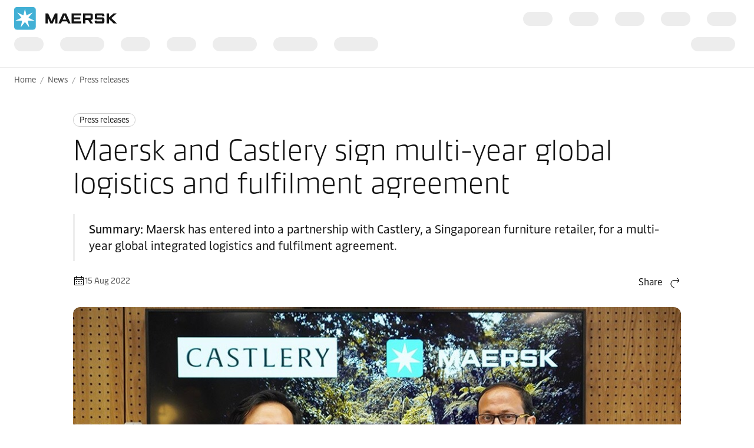

--- FILE ---
content_type: text/html; charset=utf-8
request_url: https://eascpcd.maersk.com/news/articles/2022/08/15/maersk-and-castlery-sign-multi-year-global-logistics-and-fulfilment-agreement
body_size: 7388
content:


<!DOCTYPE html>
<html lang="en" data-region="ea" data-version="1.0.9456.19111"  >
<head>
        <link rel="preconnect" href="https://assets.maerskline.com" />
        <link rel="dns-prefetch" href="https://assets.maerskline.com" />

    


    <title>Maersk and Castlery sign multi-year global logistics and fulfilment agreement | Maersk</title>
<meta charset="utf-8">
<meta name="viewport" content="width=device-width, initial-scale=1.0">
<meta http-equiv="X-UA-Compatible" content="ie=edge">
    <meta http-equiv="content-language" content="en">



    <meta name="description" content="Maersk has entered into a partnership with Castlery, a Singaporean furniture retailer, for a multi-year global integrated logistics and fulfilment agreement." />

    <meta name="robots" content="max-image-preview:large" />



    <meta property="og:title" content="Maersk and Castlery sign multi-year global logistics and fulfilment agreement" />

    <meta property="og:description" content="Maersk has entered into a partnership with Castlery, a Singaporean furniture retailer, for a multi-year global integrated logistics and fulfilment agreement." />

    <meta property="og:image" content="https://eascpcd.maersk.com/~/media_sc9/maersk/news/press-releases/images/2022/08/maersk-and-castlery-agreement_v2_1024x576.jpg?h=576&amp;w=1024&amp;hash=48885BAE8961797A66E3F2DFD940A197" />


    <meta name="twitter:card" content="summary_large_image">



<script type="text/javascript" src="https://eascpcd.maersk.com/public/c0684d1cef63b8a5bfc05f733cb3af772500110f503b"  ></script><script src="https://assets.maerskline.com/scp/visitor-min.js" defer ></script>

<link href="https://eascpcd.maersk.com/news/articles/2022/08/15/maersk-and-castlery-sign-multi-year-global-logistics-and-fulfilment-agreement" rel="canonical" />
<link href="https://eascpcd.maersk.com/news/articles/2022/08/15/maersk-and-castlery-sign-multi-year-global-logistics-and-fulfilment-agreement" hreflang="en" rel="alternate" />
<link href="https://eascpcd.maersk.com/news/articles/2022/08/15/maersk-and-castlery-sign-multi-year-global-logistics-and-fulfilment-agreement" hreflang="x-default" rel="alternate" />




    <link rel="shortcut icon" href="/Assets_sc9/Maersk/favicon.ico?v=1" type="image/x-icon">

        <!-- Google Tag Manager -->
        <script>dataLayer = [{ 'lang': 'en' }];</script>
        <script>(function (w, d, s, l, i) { w[l] = w[l] || []; w[l].push({ 'gtm.start': new Date().getTime(), event: 'gtm.js' }); var f = d.getElementsByTagName(s)[0], j = d.createElement(s), dl = l != 'dataLayer' ? '&l=' + l : ''; j.async = true; j.src = '//www.googletagmanager.com/gtm.js?id=' + i + dl; f.parentNode.insertBefore(j, f); })(window, document, 'script', 'dataLayer', 'GTM-M8MNST');</script>
        <!-- End Google Tag Manager -->

    <link rel="stylesheet" href="https://assets.maerskline.com/mds/fonts/fonts-cdn.css" />
<link rel="stylesheet" href="https://assets.maerskline.com/mds/latest/design-tokens/maersk/light/css/design-tokens-px.min.css"/>
    <link href="/Assets_sc9/Maersk/css/maeu.css?v=1.0.9456.19111.28" rel="stylesheet" />


<script src="/Assets_sc9/Maersk/scripts/main.js?v=1.0.9456.19111.28" defer></script>
    


    <script>
        window.projectServices = {
            ASSETS_ENV: "prod",
            brand: "maeu",
            version: "stable",
            disableOpacityChange: true
        };
    </script>
    <script type="text/javascript" src="https://assets.maerskline.com/integrated-global-nav/2/loader.js"></script>

    <meta property="itemId" content="{F5E5638F-A6CD-4E1A-8661-6987ECA7B88B}" />
    <meta property="pageType" content="NewsArticle" />
</head>
<body class="">
    <!-- Google Tag Manager -->
    <noscript><iframe src="//www.googletagmanager.com/ns.html?id=GTM-M8MNST" height="0" width="0" style="display:none;visibility:hidden"></iframe></noscript>
    <!-- End Google Tag Manager -->
        <header id="ign-header" class="ign-header"></header>

        <div role="main" id="main">
            <div class="page p-page">
                
<div class="p-page__section theme--light" data-deep-link="BreadcrumbBar" data-r-name="Breadcrumb Bar" data-r-ds="Back And Social Bar">
    <div class="p-page__section__outer">
        <div class="p-page__section__inner p-page__section__inner--none">
            <div class="p-section__breadcrumb p-section__breadcrumb--large ">
                    <ul class="p-section__breadcrumb__crumbs">
                                <li class="p-section__breadcrumb__crumbs__item">
                                    <a href="/" title="Home" class="p-section__breadcrumb__crumbs__link">
                                        Home
                                    </a>
                                </li>
                                <li class="p-section__breadcrumb__crumbs__item p-section__breadcrumb__crumbs__item--more">
                                    <a href="#" title="..." class="p-section__breadcrumb__crumbs__link p-section__breadcrumb__crumbs__link--trigger">
                                        ...
                                    </a>
                                    <ul class="p-section__breadcrumb__menu">
                                            <li class="p-section__breadcrumb__menu__item chain">
                                                <a href="/news" title="" class="p-section__breadcrumb__menu__link">
                                                    News
                                                </a>
                                            </li>
                                            <li class="p-section__breadcrumb__menu__item parent">
                                                <a href="/news/category/press-releases" title="" class="p-section__breadcrumb__menu__link">
                                                    Press releases
                                                </a>
                                            </li>
                                    </ul>
                                </li>
                                <li class="p-section__breadcrumb__crumbs__item chain">
                                    <a href="/news" title="" class="p-section__breadcrumb__crumbs__link">
                                        News
                                    </a>
                                </li>
                                <li class="p-section__breadcrumb__crumbs__item parent">
                                    <a href="/news/category/press-releases" title="" class="p-section__breadcrumb__crumbs__link">
                                        Press releases
                                    </a>
                                </li>
                    </ul>
            </div>
        </div>
    </div>

<script type="application/ld+json">{"@context":"https://schema.org","@type":"BreadcrumbList","itemListElement":[{"@type":"ListItem","position":1,"name":"Home","item":"https://eascpcd.maersk.com/"},{"@type":"ListItem","position":2,"name":"News","item":"https://eascpcd.maersk.com/news"},{"@type":"ListItem","position":3,"name":"Press releases","item":"https://eascpcd.maersk.com/news/category/press-releases"}]}</script></div>

<div class="p-page__section theme--light p-page__section--content--default" data-deep-link="ContentSection" data-r-name="Content Section" data-r-local="">
    <div class="p-page__section__outer">
        <div class="p-page__section__inner ">

<div class="p-section__article__meta p-page__section__child" data-deep-link="NewsArticleHeader" data-r-name="News Article Header" data-r-local="">
    <div class="p-section__article__meta__wrapper p-section__article__meta__child">
        <a href="/news/category/press-releases" class="p-section__article__meta__category p-section__article__meta__child">
Press releases        </a>
        <h1 class="p-section__article__meta__title p-section__article__meta__child font--display-4">Maersk and Castlery sign multi-year global logistics and fulfilment agreement</h1>
            <div class="p-section__article__meta__summary p-section__article__meta__child p-section__article__meta__child--large">
                <strong>Summary: </strong>Maersk has entered into a partnership with Castlery, a Singaporean furniture retailer, for a multi-year global integrated logistics and fulfilment agreement.
            </div>
                <div class="p-section__article__meta__row p-section__article__meta__child p-section__article__meta__child--large">
            <div class="p-section__article__meta__specs">
                <div class="p-section__article__meta__specs__item">
                    <div class="icon" aria-hidden="true"><!--/designsystem/icons/svg/20px/c/mi-calendar--><svg xmlns="http://www.w3.org/2000/svg" width="20" height="20" viewbox="0 0 20 20"><path fill-rule="evenodd" d="M2 5a1 1 0 0 1 1-1h14a1 1 0 0 1 1 1v12a1 1 0 0 1-1 1H3a1 1 0 0 1-1-1V5zm15 0H3v12h14V5z" clip-rule="evenodd"></path><path fill-rule="evenodd" d="M17.5 9h-15V8h15v1zM7 12H5v-1h2v1zM11 12H9v-1h2v1zM15 12h-2v-1h2v1zM7 15H5v-1h2v1zM11 15H9v-1h2v1zM15 15h-2v-1h2v1zM14 6.5V2h1v4.5h-1zM5 6.5V2h1v4.5H5z" clip-rule="evenodd"></path></svg></div>
15 Aug 2022                </div>
            </div>

                <div class="dropdown p-section__article__meta__share dropdown--right--tablet" data-toggle="dropdown">
                        <button class="dropdown__toggle dropdown__toggle--with--icon" type="button" id="dropdownMenuButton" data-toggle="dropdown" aria-haspopup="true" aria-expanded="false">
        <span class="dropdown__toggle__label">
            Share
        </span>
<div class="icon dropdown__toggle__icon" aria-hidden="true"><!--/designsystem/icons/svg/20px/a/mi-arrow-curved-up-right--><svg xmlns="http://www.w3.org/2000/svg" width="20" height="20" viewbox="0 0 20 20"><path fill-rule="evenodd" d="M16 4.73l-3.325-2.85.65-.76 3.326 2.85a1 1 0 0 1 .349.76v1.54a1 1 0 0 1-.35.759l-3.325 2.85-.65-.759L16 6.27V6H8.5c-2.721 0-5 2.42-5 5.5s2.279 5.5 5 5.5v1c-3.354 0-6-2.952-6-6.5S5.146 5 8.5 5H16v-.27z" clip-rule="evenodd"></path></svg></div>    </button>
    <div class="dropdown__menu" aria-labelledby="dropdownMenuButton">
                <a href="https://linkedin.com/sharing/share-offsite/?url=https%3a%2f%2feascpcd.maersk.com%2fnews%2farticles%2f2022%2f08%2f15%2fmaersk-and-castlery-sign-multi-year-global-logistics-and-fulfilment-agreement" class="dropdown__item dropdown__item--icon" title="Share via LinkedIn">
                        <img src="/~/media_sc9/project/common/shareicons/linkedin.svg?h=576&amp;w=1024&amp;hash=89BDE71584A2B2E3A9A61745EA6E7C53" class="dropdown__item__icon">
                    LinkedIn
                </a>
                <a href="https://facebook.com/sharer/sharer.php?u=https%3a%2f%2feascpcd.maersk.com%2fnews%2farticles%2f2022%2f08%2f15%2fmaersk-and-castlery-sign-multi-year-global-logistics-and-fulfilment-agreement" class="dropdown__item dropdown__item--icon" title="Share via Facebook">
                        <img src="/~/media_sc9/project/common/shareicons/facebook.svg?h=576&amp;w=1024&amp;hash=5DB3337FEA43EDD358C532973087BD9C" class="dropdown__item__icon">
                    Facebook
                </a>
                <a href="https://x.com/intent/post?text=Maersk+and+Castlery+sign+multi-year+global+logistics+and+fulfilment+agreement%0a&amp;url=https%3a%2f%2feascpcd.maersk.com%2fnews%2farticles%2f2022%2f08%2f15%2fmaersk-and-castlery-sign-multi-year-global-logistics-and-fulfilment-agreement" class="dropdown__item dropdown__item--icon" title="Share via X">
                        <img src="/~/media_sc9/project/common/shareicons/x.svg?h=576&amp;w=1024&amp;hash=2EFB727E6C1E1257D7EAF00B4B5DB936" class="dropdown__item__icon">
                    X.com
                </a>
                <a href="https://www.maersk.com/share-via-wechat?url=https%3a%2f%2feascpcd.maersk.com%2fnews%2farticles%2f2022%2f08%2f15%2fmaersk-and-castlery-sign-multi-year-global-logistics-and-fulfilment-agreement" class="dropdown__item dropdown__item--icon" title="Share via WeChat">
                        <img src="/~/media_sc9/project/common/shareicons/wechat.svg?h=576&amp;w=1024&amp;hash=03B3853A8F50A40C694A338CCAC912F4" class="dropdown__item__icon">
                    WeChat
                </a>
                <a href="mailto:?subject=Shared%20from%20Maersk&amp;body=https%3a%2f%2feascpcd.maersk.com%2fnews%2farticles%2f2022%2f08%2f15%2fmaersk-and-castlery-sign-multi-year-global-logistics-and-fulfilment-agreement" class="dropdown__item dropdown__item--icon" title="Share via email">
                        <img src="/~/media_sc9/designsystem/icons/svg/20px/e/mi-envelope.svg?h=576&amp;w=1024&amp;hash=51F1D2A815582E3001D745147ECCF322" class="dropdown__item__icon">
                    Email
                </a>
                <button class="dropdown__item dropdown__item--icon" data-id="URL copied to clipboard">
                        <img src="/~/media_sc9/designsystem/icons/svg/20px/c/mi-copy.svg?h=576&amp;w=1024&amp;hash=F9E21B7B1E17064E0F5E82C17BDEC6F6" class="dropdown__item__icon">
                    Copy link
                </button>
    </div>

                </div>

<script type="application/ld+json">{"@context":"https://schema.org","@type":"NewsArticle","headline":"Maersk and Castlery sign multi-year global logistics and fulfilment agreement","image":["https://eascpcd.maersk.com/~/media_sc9/maersk/news/press-releases/images/2022/08/maersk-and-castlery-agreement_v2_1024x576.jpg"],"datePublished":"2022-08-15T09:00:00.0000000Z","dateModified":"2024-07-20T14:08:44.0000000Z","author":[{"@type":"Organization","name":"Maersk"}]}</script>        </div>
    </div>
        <figure class="media-image media-image--16x9 media-image--loaded p-section__article__meta__child p-section__article__meta__child--large ">
            <div class="media-image__placeholder">

    <img src="/~/media_sc9/maersk/news/press-releases/images/2022/08/maersk-and-castlery-agreement_v2_1024x576.jpg?w=1056&amp;hash=BF575AFE786CC41FCEAC499251C9F392" alt="Maersk and castlery agreement" class="media-image__asset" loading="eager">
            </div>

        </figure>
</div>
<div class="rich-text p-page__section__child  " data-deep-link="RichText" data-r-name="Rich Text" data-r-ds="Rich Text 01" data-r-local="">
    <p><strong>Singapore</strong> – Maersk has entered into a partnership with Castlery, a Singaporean furniture retailer, for a multi-year global integrated logistics and fulfilment agreement. By leveraging Maersk’s capabilities in managing supply chains amid ongoing disruptions, the partnership will enable Castlery to offer seamless delivery for its customers, reducing wait times for orders to one to two months, approximately three times faster than the industry average of three to six months.</p>
<p>As Castlery expands into international markets including Australia and the United States, which contributed to 80 percent of the firm’s total revenue, Maersk’s landside facilities and expertise in these markets will create additional values for Castlery to optimise time and cost savings at various points across the logistics and fulfilment chain.</p>
</div>    <blockquote class="quote 
            
            
            quote--small p-page__section__child " data-deep-link="Quote" data-r-name="Quote" data-r-ds="Quote - Declan" data-r-local="">
        <p class="quote__text">
            Maersk has been a reliable partner to us since our early days, and we are very grateful for the continued partnership against the backdrop of a volatile macro environment and global supply chain uncertainties.  Partnering with an integrated logistics partner like Maersk for the long-term gives us an edge in being adaptable and flexible to navigate disruptions and ensure efficient supply chain management. Timely delivery is critical in a digital-first furniture business and we remain steadfast in our commitment to provide a seamless shopping experience for our customers in Singapore and the international markets.
        </p>
        <footer class="quote__author">
                            <div class="quote__author__name">Declan Ee</div>
                            <div class="quote__author__role">Co-founder of Castlery.com</div>
        </footer>
    </blockquote>
<div class="rich-text p-page__section__child  " data-deep-link="RichText" data-r-name="Rich Text" data-r-ds="Rich Text 02" data-r-local="">
    <p>With Maersk’s strive to offer truly integrated logistics solutions that connect and protect customers’ supply chains, strong warehousing and distribution capability is essential to enhance customers’ supply chain performance and agility to respond to the rapidly changing market conditions. In the partnership agreement, Maersk will help Castlery scale its business in the US across 50 metropolitan areas with secured ocean capacity, improved integration between freight and warehousing fulfilment efficiencies, and more transparent data sharing that leads to strengthened inventory management.</p>
</div>    <blockquote class="quote 
            
            
            quote--small p-page__section__child " data-deep-link="Quote" data-r-name="Quote" data-r-ds="Quote - Rupesh" data-r-local="">
        <p class="quote__text">
            With a shared goal of creating value and improving customer experiences, we are proud to be a part of Castlery’s growth journey. Maersk Singapore has successfully tapped into our global integrated logistics ecosystem to mount a solution that provides seamless omni-channel fulfilment and last mile delivery for Castlery’s customers. This is in addition to long term ocean space commitments which in effect cuts out any unnecessary nodes that can put strain on Castlery’s supply chains.
        </p>
        <footer class="quote__author">
                            <div class="quote__author__name">Rupesh Jain</div>
                            <div class="quote__author__role">Managing Director of Maersk Thailand, Malaysia and Singapore</div>
        </footer>
    </blockquote>
<div class="rich-text p-page__section__child  " data-deep-link="RichText" data-r-name="Rich Text" data-r-ds="Rich Text 03" data-r-local="">
    <p>Castlery&rsquo;s international expansion has allowed the brand to leverage the global demand from discerning, internet-savvy urban millennials for affordable modern furnishing. Catering to the needs of this fast-growing international customer base, Castlery is partnering with Maersk to further expand its warehouse capacity, with two more new warehouses in the US set to open by the end of 2022. Globally, Castlery intends to increase its total warehouse capacity by five times, with Maersk as a key partner in this build out.&nbsp;</p>
<h3>About Castlery</h3>
<p>Founded in 2013, <a rel="noopener noreferrer" rel="noopener noreferrer" href="https://www.castlery.com/sg" target="_blank">Castlery</a> has transformed from a local startup into a fast-growing, digital-first global direct-to-consumer home furnishing brand. Available in 54 metropolitan areas across Singapore, Australia and the US (covering the top 50 Metropolitan Areas in the US), Castlery&rsquo;s mission is to empower discerning urban millennials to create liveable spaces they can thrive in across the various seasons of their lives.</p>
<h3>About Maersk</h3>
<p>A.P. Moller - Maersk is an integrated container logistics company working to connect and simplify its customers&rsquo; supply chains. As the global leader in shipping services, the company operates in 130 countries and employs approximately 100,000 people.</p>
</div>    <div class="p-section__heading p-page__section__child p-section__heading--left " data-deep-link="SectionHeader" data-r-name="Section Header" data-r-ds="SectionHeader - Contact" data-r-local="">
            <div class="p-section__heading__content">
                
            <div class="heading ">
                <h3 class="font--display-2">
                For more information, please contact:
                </h3>
            </div>

            </div>
            </div>
<div class="rich-text p-page__section__child  " data-deep-link="RichText" data-r-name="Rich Text" data-r-ds="Rich Text 04 - Castlery" data-r-local="">
    <h3>Castlery:</h3>
<br>
<h4>Amanda Chong<br>
<a href="mailto:amanda.chong@tateanzur.com"><strong>Email Amanda Chong</strong></a></h4><br>
<h4>Jay Wong<br>
<a href="mailto:jay.wong@castlery.com"><strong>Email Jay Wong</strong></a></h4>
</div>    <div class="p-section__heading p-page__section__child p-section__heading--left " data-deep-link="PersonProfile" data-r-name="Person Profile" data-r-ds="Person Profile - Anders" data-r-local="">
            <div class="p-section__heading__content">
                
            <div class="heading ">
                <h3 class="font--display-2">
                Maersk:
                </h3>
            </div>

            </div>
            </div>
    <div class="p-section__person-profile p-page__section__child  p-section__person-profile--with-2 p-section__person-profile--with--avatar">
        <div class="p-section__person-profile__row">
                <div class="p-section__person-profile__profile">
                        <figure class="media-image media-image--1x1 p-section__person-profile__profile__image">
                            <div class="media-image__placeholder">
                                
    <img src="[data-uri]" data-src="/~/media_sc9/maersk/shared-files/person-profile/a/anders-norgaard_100x100.jpg" alt="Anders Norgaard profile picture" class="media-image__asset">

                            </div>
                        </figure>
                                            <div class="p-section__person-profile__profile__name">Anders Norgaard</div>
                                            <div class="p-section__person-profile__profile__title">Head of Regional Communication</div>
                                                                    <a href="mailto:anders.norgaard@maersk.com?subject=Maersk.com email enquiry - maersk-and-castlery-sign-multi-year-global-logistics-and-fulfilment-agreement" class="p-section__person-profile__profile__email">
                                Email Anders Norgaard
                            </a>
                </div>
        </div>
    </div>
        </div>
    </div>
</div>

                    <div class="p-page__section p-page__section theme--light  " data-deep-link="ArticleTags" data-r-name="Article Tags" data-r-local="" data-r-track="">
        <div class="p-page__section__outer">
            <div class="p-page__section__inner p-page__section__inner--small">
                <div class="p-section__article-tags">
                    <h2 class="p-section__article-tags__title">Explore more on these topics</h2>
                        <div class="p-section__article-tags__list">
                                <a class="p-section__article-tags__list__item" href="/local-information/asia-pacific/singapore#RelatedNewsCarousel" data-track-button="">
                                    Singapore
                                </a>
                                <a class="p-section__article-tags__list__item" href="/local-information/asia-pacific#RelatedNewsCarousel" data-track-button="">
                                    Asia Pacific
                                </a>
                                <a class="p-section__article-tags__list__item" href="/supply-chain-logistics/management#RelatedNewsCarousel" data-track-button="">
                                    Supply Chain Management
                                </a>
                                <a class="p-section__article-tags__list__item" href="/supply-chain-logistics/international-development#RelatedNewsCarousel" data-track-button="">
                                    International Development
                                </a>
                        </div>
                </div>
            </div>
        </div>
    </div>
    <div class="p-page__section theme--light " data-deep-link="RelatedNewsCarousel" data-r-name="Related News Carousel" data-r-local="">
        <div class="p-page__section__outer">
            <div class="p-page__section__inner ">
                <div class="p-section__related-articles   ">

                    <div class="p-section__related-articles__header">
                        <h2 class="font--display-2 p-section__related-articles__title">

Related articles                        </h2>

                            <a href="/news/filter?matchAll=false&amp;category=Press%20releases&amp;tag=Singapore,Asia%20Pacific,Supply%20Chain%20Management,International%20Development" class="button button--tertiary p-section__news__more-news p-section__related-articles__more">
See all news                            </a>

                    </div>


                        <div class="p-section__related-articles__slides">
                            <div class="carousel carousel--show--all carousel--3 carousel--active carousel--hint" data-toggle="carousel-related-articles" data-max="3">
                                <button class="carousel__nav carousel__nav--previous" tabindex="-1">
                                    Previous
                                    <div class="icon carousel__nav__icon" aria-hidden="true"><!--/designsystem/icons/svg/24px/a/mi-arrow-left--><svg xmlns="http://www.w3.org/2000/svg" width="24" height="24" viewbox="0 0 24 24"><path fill-rule="evenodd" d="M5.336 10.977l4.332-3.851.664.747L6 11.724V12h13v1H6v.275l4.332 3.851-.664.747-4.332-3.85A1 1 0 0 1 5 13.275v-1.55a1 1 0 0 1 .336-.748z" clip-rule="evenodd"></path></svg></div>
                                </button>
                                <button class="carousel__nav carousel__nav--next" tabindex="-1">
                                    Next
                                    <div class="icon carousel__nav__icon" aria-hidden="true"><!--/designsystem/icons/svg/24px/a/mi-arrow-right--><svg xmlns="http://www.w3.org/2000/svg" width="24" height="24" viewbox="0 0 24 24"><path fill-rule="evenodd" d="M18 11.724l-4.332-3.85.664-.748 4.332 3.85a1 1 0 0 1 .336.748v1.551a1 1 0 0 1-.336.748l-4.332 3.85-.664-.747L18 13.276V13H5v-1h13v-.276z" clip-rule="evenodd"></path></svg></div>
                                </button>
                                <div class="carousel__slides">
                                    <div class="carousel__mask carousel__mask--left"></div>
                                    <div class="carousel__mask carousel__mask--right"></div>
                                    <div class="carousel__runner">
                                                <div class="carousel__slide">
                                                    <div class="p-section__related-articles__slide">
                                                        <div class="p-section__news__teaser">
                                                            <div class="p-section__news__teaser__content">
                                                                <a href="/news/category/rate-announcements" class="p-section__news__teaser__category p-section__news__teaser__content__child">
                                                                    Rate announcements
                                                                </a>
                                                                <a href="/news/articles/2025/12/31/terminal-handling-service-world-to-from-muara-bn" class="font--display-1 p-section__news__teaser__title p-section__news__teaser__content__child">
                                                                    <span class="p-section__news__teaser__title__line" title="Revision Terminal Handling Service – Origin &amp; Terminal Handling Service – Destination World to / from Muara, BN" truncate="">
                                                                        Revision Terminal Handling Service – Origin &amp; Terminal Handling Service – Destination World to / from Muara, BN
                                                                    </span>
                                                                </a>
                                                                <div href="/news/articles/2025/12/31/terminal-handling-service-world-to-from-muara-bn" class="p-section__news__teaser__timestamp p-section__news__teaser__content__child">
                                                                    31 Dec 2025
                                                                </div>
                                                            </div>
                                                        </div>
                                                    </div>
                                                </div>
                                                <div class="carousel__slide">
                                                    <div class="p-section__related-articles__slide">
                                                        <div class="p-section__news__teaser">
                                                            <div class="p-section__news__teaser__content">
                                                                <a href="/news/category/press-releases" class="p-section__news__teaser__category p-section__news__teaser__content__child">
                                                                    Press releases
                                                                </a>
                                                                <a href="/news/articles/2025/12/30/maersk-names-ditlev-blicher-new-regional-president-north-america" class="font--display-1 p-section__news__teaser__title p-section__news__teaser__content__child">
                                                                    <span class="p-section__news__teaser__title__line" title="Maersk names Ditlev Blicher as new Regional President for North America" truncate="">
                                                                        Maersk names Ditlev Blicher as new Regional President for North America
                                                                    </span>
                                                                </a>
                                                                <div href="/news/articles/2025/12/30/maersk-names-ditlev-blicher-new-regional-president-north-america" class="p-section__news__teaser__timestamp p-section__news__teaser__content__child">
                                                                    30 Dec 2025
                                                                </div>
                                                            </div>
                                                        </div>
                                                    </div>
                                                </div>
                                                <div class="carousel__slide">
                                                    <div class="p-section__related-articles__slide">
                                                        <div class="p-section__news__teaser">
                                                            <div class="p-section__news__teaser__content">
                                                                <a href="/news/category/rate-announcements" class="p-section__news__teaser__category p-section__news__teaser__content__child">
                                                                    Rate announcements
                                                                </a>
                                                                <a href="/news/articles/2025/12/26/pss-increase-far-east-asia-east-africa-z2fe" class="font--display-1 p-section__news__teaser__title p-section__news__teaser__content__child">
                                                                    <span class="p-section__news__teaser__title__line" title="Increase of Peak Season Surcharge (PSS)  Far East Asia to East Africa (Z2FE)" truncate="">
                                                                        Increase of Peak Season Surcharge (PSS)  Far East Asia to East Africa (Z2FE)
                                                                    </span>
                                                                </a>
                                                                <div href="/news/articles/2025/12/26/pss-increase-far-east-asia-east-africa-z2fe" class="p-section__news__teaser__timestamp p-section__news__teaser__content__child">
                                                                    26 Dec 2025
                                                                </div>
                                                            </div>
                                                        </div>
                                                    </div>
                                                </div>
                                                <div class="carousel__slide">
                                                    <div class="p-section__related-articles__slide">
                                                        <div class="p-section__news__teaser">
                                                            <div class="p-section__news__teaser__content">
                                                                <a href="/news/category/advisories" class="p-section__news__teaser__category p-section__news__teaser__content__child">
                                                                    Advisories
                                                                </a>
                                                                <a href="/news/articles/2025/12/23/chinese-new-year-2026-transpacific-schedule-adjustments" class="font--display-1 p-section__news__teaser__title p-section__news__teaser__content__child">
                                                                    <span class="p-section__news__teaser__title__line" title="Chinese New Year 2026 – Transpacific Schedule Adjustments" truncate="">
                                                                        Chinese New Year 2026 – Transpacific Schedule Adjustments
                                                                    </span>
                                                                </a>
                                                                <div href="/news/articles/2025/12/23/chinese-new-year-2026-transpacific-schedule-adjustments" class="p-section__news__teaser__timestamp p-section__news__teaser__content__child">
                                                                    23 Dec 2025
                                                                </div>
                                                            </div>
                                                        </div>
                                                    </div>
                                                </div>
                                                <div class="carousel__slide">
                                                    <div class="p-section__related-articles__slide">
                                                        <div class="p-section__news__teaser">
                                                            <div class="p-section__news__teaser__content">
                                                                <a href="/news/category/advisories" class="p-section__news__teaser__category p-section__news__teaser__content__child">
                                                                    Advisories
                                                                </a>
                                                                <a href="/news/articles/2025/12/23/asas2-blank-sailing-east-coast-south-america-from-to-asia" class="font--display-1 p-section__news__teaser__title p-section__news__teaser__content__child">
                                                                    <span class="p-section__news__teaser__title__line" title="ASAS2 Blank Sailing East Coast South America from/to Asia" truncate="">
                                                                        ASAS2 Blank Sailing East Coast South America from/to Asia
                                                                    </span>
                                                                </a>
                                                                <div href="/news/articles/2025/12/23/asas2-blank-sailing-east-coast-south-america-from-to-asia" class="p-section__news__teaser__timestamp p-section__news__teaser__content__child">
                                                                    23 Dec 2025
                                                                </div>
                                                            </div>
                                                        </div>
                                                    </div>
                                                </div>
                                                <div class="carousel__slide">
                                                    <div class="p-section__related-articles__slide">
                                                        <div class="p-section__news__teaser">
                                                            <div class="p-section__news__teaser__content">
                                                                <a href="/news/category/rate-announcements" class="p-section__news__teaser__category p-section__news__teaser__content__child">
                                                                    Rate announcements
                                                                </a>
                                                                <a href="/news/articles/2025/12/23/heavy-load-surcharge-far-east-asia-wcsa-c1e" class="font--display-1 p-section__news__teaser__title p-section__news__teaser__content__child">
                                                                    <span class="p-section__news__teaser__title__line" title="Heavy Load Surcharge (HWS) Revision – Far East Asia to West Coast South America (C1E)" truncate="">
                                                                        Heavy Load Surcharge (HWS) Revision – Far East Asia to West Coast South America (C1E)
                                                                    </span>
                                                                </a>
                                                                <div href="/news/articles/2025/12/23/heavy-load-surcharge-far-east-asia-wcsa-c1e" class="p-section__news__teaser__timestamp p-section__news__teaser__content__child">
                                                                    23 Dec 2025
                                                                </div>
                                                            </div>
                                                        </div>
                                                    </div>
                                                </div>
                                                <div class="carousel__slide">
                                                    <div class="p-section__related-articles__slide">
                                                        <div class="p-section__news__teaser">
                                                            <div class="p-section__news__teaser__content">
                                                                <a href="/news/category/advisories" class="p-section__news__teaser__category p-section__news__teaser__content__child">
                                                                    Advisories
                                                                </a>
                                                                <a href="/news/articles/2025/12/23/chinese-new-year-network-changes-far-east-asia-to-arabian-gulf" class="font--display-1 p-section__news__teaser__title p-section__news__teaser__content__child">
                                                                    <span class="p-section__news__teaser__title__line" title="Chinese New Year Network Changes  Far East Asia to Arabian Gulf Services" truncate="">
                                                                        Chinese New Year Network Changes  Far East Asia to Arabian Gulf Services
                                                                    </span>
                                                                </a>
                                                                <div href="/news/articles/2025/12/23/chinese-new-year-network-changes-far-east-asia-to-arabian-gulf" class="p-section__news__teaser__timestamp p-section__news__teaser__content__child">
                                                                    23 Dec 2025
                                                                </div>
                                                            </div>
                                                        </div>
                                                    </div>
                                                </div>
                                                <div class="carousel__slide">
                                                    <div class="p-section__related-articles__slide">
                                                        <div class="p-section__news__teaser">
                                                            <div class="p-section__news__teaser__content">
                                                                <a href="/news/category/rate-announcements" class="p-section__news__teaser__category p-section__news__teaser__content__child">
                                                                    Rate announcements
                                                                </a>
                                                                <a href="/news/articles/2025/12/23/peak-season-surcharge-far-east-asia-north-europe" class="font--display-1 p-section__news__teaser__title p-section__news__teaser__content__child">
                                                                    <span class="p-section__news__teaser__title__line" title="Revision of Peak Season Surcharge (PSS) from Far East Asia to North Europe (E1W)" truncate="">
                                                                        Revision of Peak Season Surcharge (PSS) from Far East Asia to North Europe (E1W)
                                                                    </span>
                                                                </a>
                                                                <div href="/news/articles/2025/12/23/peak-season-surcharge-far-east-asia-north-europe" class="p-section__news__teaser__timestamp p-section__news__teaser__content__child">
                                                                    23 Dec 2025
                                                                </div>
                                                            </div>
                                                        </div>
                                                    </div>
                                                </div>
                                                <div class="carousel__slide">
                                                    <div class="p-section__related-articles__slide">
                                                        <div class="p-section__news__teaser">
                                                            <div class="p-section__news__teaser__content">
                                                                <a href="/news/category/advisories" class="p-section__news__teaser__category p-section__news__teaser__content__child">
                                                                    Advisories
                                                                </a>
                                                                <a href="/news/articles/2025/12/23/chinese-new-year-changes-far-east-asia-to-europe-services" class="font--display-1 p-section__news__teaser__title p-section__news__teaser__content__child">
                                                                    <span class="p-section__news__teaser__title__line" title="Chinese New Year Changes  Far East Asia to Europe Services" truncate="">
                                                                        Chinese New Year Changes  Far East Asia to Europe Services
                                                                    </span>
                                                                </a>
                                                                <div href="/news/articles/2025/12/23/chinese-new-year-changes-far-east-asia-to-europe-services" class="p-section__news__teaser__timestamp p-section__news__teaser__content__child">
                                                                    23 Dec 2025
                                                                </div>
                                                            </div>
                                                        </div>
                                                    </div>
                                                </div>
                                                <div class="carousel__slide">
                                                    <div class="p-section__related-articles__slide">
                                                        <div class="p-section__news__teaser">
                                                            <div class="p-section__news__teaser__content">
                                                                <a href="/news/category/rate-announcements" class="p-section__news__teaser__category p-section__news__teaser__content__child">
                                                                    Rate announcements
                                                                </a>
                                                                <a href="/news/articles/2025/12/22/peak-season-surcharge-apa-w1fw" class="font--display-1 p-section__news__teaser__title p-section__news__teaser__content__child">
                                                                    <span class="p-section__news__teaser__title__line" title="Peak Season Surcharge APA – W1FW" truncate="">
                                                                        Peak Season Surcharge APA – W1FW
                                                                    </span>
                                                                </a>
                                                                <div href="/news/articles/2025/12/22/peak-season-surcharge-apa-w1fw" class="p-section__news__teaser__timestamp p-section__news__teaser__content__child">
                                                                    22 Dec 2025
                                                                </div>
                                                            </div>
                                                        </div>
                                                    </div>
                                                </div>
                                                <div class="carousel__slide">
                                                    <div class="p-section__related-articles__slide">
                                                        <div class="p-section__news__teaser">
                                                            <div class="p-section__news__teaser__content">
                                                                <a href="/news/category/advisories" class="p-section__news__teaser__category p-section__news__teaser__content__child">
                                                                    Advisories
                                                                </a>
                                                                <a href="/news/articles/2025/12/19/asas2-service-enhancement-asia-ecsa" class="font--display-1 p-section__news__teaser__title p-section__news__teaser__content__child">
                                                                    <span class="p-section__news__teaser__title__line" title="Service Enhancement on East Coast South America - Asia ASAS2" truncate="">
                                                                        Service Enhancement on East Coast South America - Asia ASAS2
                                                                    </span>
                                                                </a>
                                                                <div href="/news/articles/2025/12/19/asas2-service-enhancement-asia-ecsa" class="p-section__news__teaser__timestamp p-section__news__teaser__content__child">
                                                                    19 Dec 2025
                                                                </div>
                                                            </div>
                                                        </div>
                                                    </div>
                                                </div>
                                                <div class="carousel__slide">
                                                    <div class="p-section__related-articles__slide">
                                                        <div class="p-section__news__teaser">
                                                            <div class="p-section__news__teaser__content">
                                                                <a href="/news/category/rate-announcements" class="p-section__news__teaser__category p-section__news__teaser__content__child">
                                                                    Rate announcements
                                                                </a>
                                                                <a href="/news/articles/2025/12/19/peak-season-surcharge-far-east-asia-to-mediterranean" class="font--display-1 p-section__news__teaser__title p-section__news__teaser__content__child">
                                                                    <span class="p-section__news__teaser__title__line" title="Revision of Peak Season Surcharge (PSS) from FEA to MED (E2W)" truncate="">
                                                                        Revision of Peak Season Surcharge (PSS) from FEA to MED (E2W)
                                                                    </span>
                                                                </a>
                                                                <div href="/news/articles/2025/12/19/peak-season-surcharge-far-east-asia-to-mediterranean" class="p-section__news__teaser__timestamp p-section__news__teaser__content__child">
                                                                    19 Dec 2025
                                                                </div>
                                                            </div>
                                                        </div>
                                                    </div>
                                                </div>
                                    </div>
                                    <div class="carousel__pager"></div>
                                    <div class="carousel__progress"><div class="carousel__progress__bar"></div></div>
                                </div>
                            </div><!-- /carousel -->
                        </div>
                </div>
            </div>
        </div>
    </div>
<div class="p-page__section theme--light  no-print" data-deep-link="ThreeActionCardsContainer" data-r-name="Three Action Cards Container" data-r-ds="Three Action Cards Container - Shared">
    <div class="p-page__section__outer">
        <div class="p-page__section__inner ">
    <div class="p-section__heading p-page__section__child p-section__heading--left ">
            <div class="p-section__heading__content">
                
            <div class="heading ">
                <h2 class="font--display-3">
                Anything you need, we’re here to help
                </h2>
            </div>

            </div>
            </div>
            <div class="p-section__action-cards p-section__action-cards--3  p-page__section__child ">   
                <div class="p-section__action-cards__row">
<div class="action-card  action-card--with--icon" data-deep-link="TextandButtonsActionCard" data-r-name="Text and Buttons Action Card" data-r-ds="Action Card Text Solutions">
    <div class="action-card__border">
        <div class="action-card__spacer">
            <div class="action-card__copy">
                <div class="action-card__title">
                        <figure class="media-image media-image--1x1 action-card__title__icon">
                            <div class="media-image__placeholder">
                                
    <img src="[data-uri]" data-src="/~/media_sc9/maersk/shared-files/icons/positive/action-cards/solutions_pictogram.svg?w=1000&amp;hash=09B49BA783E97D02C844292302BA7DC4" alt="Solutions" class="media-image__asset">

                            </div>
                        </figure>
                                            <h3 class="action-card__title__text">
                            Logistics services
                        </h3>
                </div>
                    <div class="rich-text action-card__rich-text">
                        We meet customer needs from one end of the supply chain to the other.
                    </div>
            </div>
            <div class="action-card__trigger">
                    <div class="button-group ">
<a class="button button-group__button button--primary" id="95dbba8edc4f4ad3b418b47d954affdb-button1" data-action="primary" title="our solutions" data-action-tag="ga-solutions | https://eascpcd.maersk.com/news/articles/2022/08/15/maersk-and-castlery-sign-multi-year-global-logistics-and-fulfilment-agreement" href="/logistics-solutions">Solutions</a>    </div>

            </div>
        </div>
    </div>
</div><div class="action-card  action-card--with--icon" data-deep-link="TextandButtonsActionCard" data-r-name="Text and Buttons Action Card" data-r-ds="Action Card Text Contact">
    <div class="action-card__border">
        <div class="action-card__spacer">
            <div class="action-card__copy">
                <div class="action-card__title">
                        <figure class="media-image media-image--1x1 action-card__title__icon">
                            <div class="media-image__placeholder">
                                
    <img src="[data-uri]" data-src="/~/media_sc9/maersk/shared-files/icons/positive/action-cards/headset_pictogram_v1.svg?w=1000&amp;hash=BB2148DD68A9739B6A6A0399FE37604A" alt="Headset" class="media-image__asset">

                            </div>
                        </figure>
                                            <h3 class="action-card__title__text">
                            Contact us
                        </h3>
                </div>
                    <div class="rich-text action-card__rich-text">
                        Our dedicated team of experts are here for you.
                    </div>
            </div>
            <div class="action-card__trigger">
                    <div class="button-group ">
<a class="button button-group__button button--primary" id="eb867a39e1744e7980c74417dcc63766-button1" data-action="primary" title="Contact us" data-action-tag="ga-contact-us | https://eascpcd.maersk.com/news/articles/2022/08/15/maersk-and-castlery-sign-multi-year-global-logistics-and-fulfilment-agreement" href="/contact/">Contact us</a>    </div>

            </div>
        </div>
    </div>
</div><div class="action-card  action-card--with--icon" data-deep-link="TextandButtonsActionCard" data-r-name="Text and Buttons Action Card" data-r-ds="Action Card Text Ready to ship">
    <div class="action-card__border">
        <div class="action-card__spacer">
            <div class="action-card__copy">
                <div class="action-card__title">
                        <figure class="media-image media-image--1x1 action-card__title__icon">
                            <div class="media-image__placeholder">
                                
    <img src="[data-uri]" data-src="/~/media_sc9/maersk/shared-files/icons/positive/action-cards/find-prices_pictogram_v2.svg?w=1000&amp;hash=DA2C47934277A60E94582047D8D5506B" alt="Find Prices" class="media-image__asset">

                            </div>
                        </figure>
                                            <h3 class="action-card__title__text">
                            Ready to ship?
                        </h3>
                </div>
                    <div class="rich-text action-card__rich-text">
                        Look up rates for new shipments and inland tariffs.
                    </div>
            </div>
            <div class="action-card__trigger">
                    <div class="button-group ">
<a class="button button-group__button button--primary" id="20748e5cf4d240bfb14139d44fd40a7c-button1" data-action="primary" title="Find a price" data-action-tag="ga-find-a-price | https://eascpcd.maersk.com/news/articles/2022/08/15/maersk-and-castlery-sign-multi-year-global-logistics-and-fulfilment-agreement" href="/prices-and-quotes">Find a price</a><a class="button button-group__button button--tertiary" id="20748e5cf4d240bfb14139d44fd40a7c-button2" data-action="secondary" title="Book now" data-action-tag="ga-book-now | https://eascpcd.maersk.com/news/articles/2022/08/15/maersk-and-castlery-sign-multi-year-global-logistics-and-fulfilment-agreement" href="/booking/new">Book now</a>    </div>

            </div>
        </div>
    </div>
</div>                </div>
            </div>
        </div>
    </div>
</div>
    <div class="exit theme--light exit--with--media " data-options="%7b%22max%22%3a3%2c%22key%22%3a%22Newsletter%22%2c%22flagCheckActive%22%3atrue%2c%22flagCheck%22%3a%22%5bscp%5dnewsletter%22%2c%22desktopTimeoutActive%22%3atrue%2c%22desktopTimeout%22%3a%2260%22%2c%22desktopBoundsActive%22%3atrue%2c%22desktopBounds%22%3a%221%22%2c%22desktopBlurActive%22%3atrue%2c%22desktopBlur%22%3a%222%22%2c%22desktopBackActive%22%3afalse%2c%22mobileTimeoutActive%22%3atrue%2c%22mobileTimeout%22%3a%2260%22%2c%22mobileBlurActive%22%3atrue%2c%22mobileBlur%22%3a%221%22%2c%22mobileBackActive%22%3atrue%7d" data-deep-link="ExitIntentNewsletter" data-r-name="ExitIntentNewsletter" data-r-ds="Newsletter">
        <div class="exit__mask"></div>
        <div class="exit__window">
                <div class="exit__media" style="background-image: url(/~/media_sc9/maersk/news/newsletter-signup_1280x853.jpg?h=853&amp;w=1280&amp;hash=1D8857F8588D08A87A21130519FCA331)"></div>
            <div class="exit__content">
                <button class="exit__close">
                    <div class="icon exit__close__icon" aria-hidden="true"><!--/designsystem/icons/svg/20px/t/mi-times--><svg xmlns="http://www.w3.org/2000/svg" width="20" height="20" viewbox="0 0 20 20"><path fill-rule="evenodd" d="M10 9.293l3.646-3.647.708.708L10.707 10l3.647 3.646-.707.708L10 10.707l-3.646 3.647-.708-.707L9.293 10 5.646 6.354l.708-.708L10 9.293z" clip-rule="evenodd"></path></svg></div>
                </button>
                <div class="exit__form__stage--1">
                        <div class="exit__subtitle">Stay informed</div>
                                            <div class="exit__title font--display-2">Sign up for news and insights</div>
                                            <div class="exit__text">Stay ahead of the curve with valuable supply chain trends sent directly to your inbox</div>


<form target="_self" action="https://api.maersk.com/cms-forms/newsletter?carrierCode=MAEU" class="form no-validation" autocomplete="off" method="post" async="" smart="" novalidate="">
    <input name="FormId" value="{2F684BF2-F2CF-40B4-B3C3-FDE9DAD571FF}" hidden="">
    <input name="PageId" value="{F5E5638F-A6CD-4E1A-8661-6987ECA7B88B}" hidden="">
    <input name="VisitorGuid" value="" hidden="">
    <input name="TermsAccepted" type="checkbox" hidden="" checked="">
    <fieldset class="form-fieldset">
        <div class="form-input">
            <input type="email" placeholder="Enter an email" class="form-input__field" id="fld-email-exit" name="Email" autocorrect="off" autocapitalize="off" spellcheck="false" autofill="off" autocomplete="off" required="">
        </div>
        <label class="form-label form-label--error" for="fld-email-exit" id="fld-email-exit_error">
            This requires a valid email
        </label>
    </fieldset>
    <fieldset class="form-fieldset">
        <button type="submit" class="button button--secondary button--block">
            Submit
        </button>
        <button class="exit__cancel" type="button">Maybe later</button>
    </fieldset>
    <input type="text" name="EmailAddr" value="" maxlength="100" no-validate="" autocomplete="off" style="display:none">
</form>

<div class="exit__info">
    <p>I agree to receive logistics related news and marketing updates by email, phone, messaging services (e.g. WhatsApp) and other digital platforms, including but not limited to social media (e.g., LinkedIn) from A. P. Moller-Maersk and its affiliated companies (see latest <a href="https://investor.maersk.com/financial-reports">company overview</a>). I understand that I can opt out of such Maersk communications at any time by clicking the unsubscribe link. To see how we use your personal data, please read our <a href="https://terms.maersk.com/privacy">Privacy Notification</a>.</p>
<p>By completing this form, you confirm that you agree to the use of your personal data by Maersk as described in our
 <a href="https://terms.maersk.com/privacy">Privacy Notification</a>.</p>
</div>                                    </div>

<div class="exit__form__stage--2">
    <div class="exit__title font--display-2">Thank you for signing up</div>
    <div class="exit__text">You have now signed up for newsletters. You will shortly receive an email which will explain how to set your newsletter preferences and unsubscribe.</div>
    <div class="exit__success">
        Subscribed
        <div class="icon exit__success__icon" aria-hidden="true"><!--/designsystem/icons/svg/20px/c/mi-check--><svg xmlns="http://www.w3.org/2000/svg" width="20" height="20" viewbox="0 0 20 20"><path fill-rule="evenodd" d="M15.927 5.76l-5.354 8.761A1 1 0 0 1 9.72 15H8.245a1 1 0 0 1-.79-.386l-3.35-4.307.79-.614L8.245 14H9.72l5.353-8.76.854.52z" clip-rule="evenodd"></path></svg></div>
    </div>

    <div class="exit__info">
        You can unsubscribe anytime.
    </div>
</div>            </div>
        </div>
    </div>

            </div>
        </div>
    <script type="text/javascript"  src="/BzIf/YnFz/NE4/NdI/m30g/ES7awJVOcE7QVbJatY/MmNNFwE/Szw/AG303HA8C"></script></body>
</html>

--- FILE ---
content_type: text/css
request_url: https://assets.maerskline.com/mds/fonts/fonts-cdn.css
body_size: 236
content:
/* Maersk Text */
@font-face {
  font-family: "Maersk Text";
  font-style: normal;
  font-weight: 400;
  font-display: swap;
  src: url("https://assets.maerskline.com/mds/fonts/text/MaerskText-Regular.woff2")
      format("woff2"),
    url("https://assets.maerskline.com/mds/fonts/text/MaerskText-Regular.woff")
      format("woff");
}
@font-face {
  font-family: "Maersk Text";
  font-style: normal;
  font-weight: 500;
  font-display: swap;
  src: url("https://assets.maerskline.com/mds/fonts/text/MaerskText-Medium.woff2")
      format("woff2"),
    url("https://assets.maerskline.com/mds/fonts/text/MaerskText-Medium.woff")
      format("woff");
}
@font-face {
  font-family: "Maersk Text";
  font-style: normal;
  font-weight: 700;
  font-display: swap;
  src: url("https://assets.maerskline.com/mds/fonts/text/MaerskText-Bold.woff2")
      format("woff2"),
    url("https://assets.maerskline.com/mds/fonts/text/MaerskText-Bold.woff")
      format("woff");
}
@font-face {
  font-family: "Maersk Text";
  font-style: italic;
  font-weight: 400;
  font-display: swap;
  src: url("https://assets.maerskline.com/mds/fonts/text/MaerskText-Italic.woff2")
      format("woff2"),
    url("https://assets.maerskline.com/mds/fonts/text/MaerskText-Italic.woff")
      format("woff");
}
@font-face {
  font-family: "Maersk Text";
  font-style: italic;
  font-weight: 500;
  font-display: swap;
  src: url("https://assets.maerskline.com/mds/fonts/text/MaerskText-MediumItalic.woff2")
      format("woff2"),
    url("https://assets.maerskline.com/mds/fonts/text/MaerskText-MediumItalic.woff")
      format("woff");
}
@font-face {
  font-family: "Maersk Text";
  font-style: italic;
  font-weight: 700;
  font-display: swap;
  src: url("https://assets.maerskline.com/mds/fonts/text/MaerskText-BoldItalic.woff2")
      format("woff2"),
    url("https://assets.maerskline.com/mds/fonts/text/MaerskText-BoldItalic.woff")
      format("woff");
}
/* Maersk Headline */
@font-face {
  font-family: "Maersk Headline";
  font-style: normal;
  font-weight: 400;
  font-display: swap;
  src: url("https://assets.maerskline.com/mds/fonts/headline/MaerskHeadline-Regular.woff2")
      format("woff2"),
    url("https://assets.maerskline.com/mds/fonts/headline/MaerskHeadline-Regular.woff")
      format("woff");
}
@font-face {
  font-family: "Maersk Headline";
  font-style: normal;
  font-weight: 700;
  font-display: swap;
  src: url("https://assets.maerskline.com/mds/fonts/headline/MaerskHeadline-Bold.woff2")
      format("woff2"),
    url("https://assets.maerskline.com/mds/fonts/headline/MaerskHeadline-Bold.woff")
      format("woff");
}
@font-face {
  font-family: "Maersk Headline";
  font-style: normal;
  font-weight: 300;
  font-display: swap;
  src: url("https://assets.maerskline.com/mds/fonts/headline/MaerskHeadline-Light.woff2")
      format("woff2"),
    url("https://assets.maerskline.com/mds/fonts/headline/MaerskHeadline-Light.woff")
      format("woff");
}
/* Utility classes with fallback fonts */
.maersk-text {
  font-family: "Maersk Text", Arial, -apple-system, BlinkMacSystemFont,
    "Segoe UI", Roboto, "Helvetica Neue", Helvetica, "Apple SD Gothic Neo",
    "Malgun Gothic", "Hiragino Kaku Gothic ProN", Meiryo, "PingFang TC",
    "Microsoft JhengHei", "PingFang SC", "Microsoft YaHei", sans-serif;
}

.maersk-headline {
  font-family: "Maersk Headline", Arial, -apple-system, BlinkMacSystemFont,
    "Segoe UI", Roboto, "Helvetica Neue", Helvetica, "Apple SD Gothic Neo",
    "Malgun Gothic", "Hiragino Kaku Gothic ProN", Meiryo, "PingFang TC",
    "Microsoft JhengHei", "PingFang SC", "Microsoft YaHei", sans-serif;
}


--- FILE ---
content_type: text/css
request_url: https://assets.maerskline.com/integrated-global-nav/3/3.4.12/ign.maeu.3.4.12.css
body_size: 9693
content:
.ign-footer,.ign-header__search__input,.ign-header__panel__menu__link,.ign-header__menu__link,.ign-header{font-family:"Maersk Text",var(--mds_brand_typography_text_font-family-fallback, Arial, -apple-system, BlinkMacSystemFont, "Hiragino Kaku Gothic ProN", Meiryo, "Segoe UI", Roboto, "Apple SD Gothic Neo", "Malgun Gothic", "PingFang TC", "Microsoft JhengHei", "PingFang SC", "Microsoft YaHei", sans-serif);font-size:16px;line-height:22px}.ign-button{font-family:"Maersk Text",var(--mds_brand_typography_text_font-family-fallback, Arial, -apple-system, BlinkMacSystemFont, "Hiragino Kaku Gothic ProN", Meiryo, "Segoe UI", Roboto, "Apple SD Gothic Neo", "Malgun Gothic", "PingFang TC", "Microsoft JhengHei", "PingFang SC", "Microsoft YaHei", sans-serif);font-size:16px;line-height:22px}.ign-banner,.ign-tag,.ign-header__search__results__result__url,.ign-header--beta .ign-header__panel--navigation:before,.ign-header__panel__menu__link--with--summary .link-summary,.ign-header__menu__link--with--summary .link-summary,.ign-header--beta .ign-header__logo:after,.ign-button--small{font-family:"Maersk Text",var(--mds_brand_typography_text_font-family-fallback, Arial, -apple-system, BlinkMacSystemFont, "Hiragino Kaku Gothic ProN", Meiryo, "Segoe UI", Roboto, "Apple SD Gothic Neo", "Malgun Gothic", "PingFang TC", "Microsoft JhengHei", "PingFang SC", "Microsoft YaHei", sans-serif);font-size:14px;font-weight:normal;line-height:19px}.ign-header__panel__link{font-family:"Maersk Text",var(--mds_brand_typography_text_font-family-fallback, Arial, -apple-system, BlinkMacSystemFont, "Hiragino Kaku Gothic ProN", Meiryo, "Segoe UI", Roboto, "Apple SD Gothic Neo", "Malgun Gothic", "PingFang TC", "Microsoft JhengHei", "PingFang SC", "Microsoft YaHei", sans-serif);font-size:15px;font-weight:normal;line-height:20px}.ign-header__panel__menu__close,.ign-header__panel__megamenu__close,.ign-header__panel__language,.ign-header__panel__close,.ign-header__megamenu__close,.ign-header__primary__link{font-family:"Maersk Text",var(--mds_brand_typography_text_font-family-fallback, Arial, -apple-system, BlinkMacSystemFont, "Hiragino Kaku Gothic ProN", Meiryo, "Segoe UI", Roboto, "Apple SD Gothic Neo", "Malgun Gothic", "PingFang TC", "Microsoft JhengHei", "PingFang SC", "Microsoft YaHei", sans-serif);font-size:16px;line-height:22px}.ign-header__promo__title,.ign-header__search__results__result__title,.ign-header__search__start__heading,.ign-header__panel__primary__link,.ign-header__panel__link--heading{font-family:"Maersk Headline",var(--mds_brand_typography_text_font-family-fallback, Arial, -apple-system, BlinkMacSystemFont, "Hiragino Kaku Gothic ProN", Meiryo, "Segoe UI", Roboto, "Apple SD Gothic Neo", "Malgun Gothic", "PingFang TC", "Microsoft JhengHei", "PingFang SC", "Microsoft YaHei", sans-serif);font-size:20px;font-weight:500;line-height:28px;margin:0}.ign-push,.ign-push body{height:100%}.ign-push body{display:flex;flex-direction:column}.ign-push main{flex:1 0 auto}.ign-button{display:inline-block;background:#00233d;color:#fff;border:1px solid rgba(0,0,0,0);text-decoration:none;padding:8px 20px;cursor:pointer;border-radius:2px;box-shadow:none;transition:all ease .2s}.ign-button:hover{background:#003d6d;color:#fff;box-shadow:0 3px 4px 0 rgba(20,20,20,.03),0 3px 3px -2px rgba(20,20,20,.03),0 1px 8px 0 rgba(20,20,20,.04)}.ign-button:focus{background:#003d6d;color:#fff;box-shadow:inset 0 0 0 2px #fff;outline:none}.ign-button:disabled{opacity:.5;cursor:not-allowed}.ign-button--block{width:100%;text-align:center}.ign-button--muted{border-color:#00233d;color:#00233d;background:rgba(0,0,0,0)}.ign-button--muted:hover{border:1px solid rgba(0,0,0,0)}.ign-button--small{padding:5px 15px}.ign-button-secondary{padding:6px 12px;border:1px solid #cfcfcf;border-radius:4px;color:#141414;text-decoration:none;display:inline-flex;gap:6px;font-size:16px;line-height:24px;transition:all ease .2s;background:#fff;align-items:center}.ign-button-secondary:hover{background:rgba(0,36,61,.14)}.ign-button-secondary:active{background:rgba(0,36,61,.22)}.ign-button-secondary:focus{outline:2px solid #c3e4f3}.ign-button-secondary .ign-icon{width:20px !important;height:20px !important}.ign-button-primary{padding:6px 12px;border:1px solid #42b0d5;border-radius:4px;background:#42b0d5;color:#141414;text-decoration:none;display:inline-flex;gap:6px;font-size:16px;line-height:24px;transition:all ease .2s;align-items:center}.ign-button-primary:hover{background:#69c0de;border-color:#69c0de}.ign-button-primary:active{background:#79c7e1;border-color:#79c7e1}.ign-button-primary:focus{outline:2px solid #c3e4f3}.ign-button-primary .ign-icon{width:20px !important;height:20px !important}.ign-button-plain{padding:6px 12px;border:1px solid rgba(0,0,0,0);border-radius:4px;background:rgba(0,0,0,0);color:#141414;text-decoration:none;display:inline-flex;gap:6px;font-size:16px;line-height:24px;transition:all ease .2s;align-items:center}.ign-button-plain--outlined{border-color:#cfcfcf}.ign-button-plain:hover{background:rgba(0,36,61,.14)}.ign-button-plain:active{background:rgba(0,36,61,.22)}.ign-button-plain:focus{outline:2px solid #c3e4f3}.ign-button-plain .ign-icon{width:20px !important;height:20px !important}.ign-header--transparent .ign-header__primary__actions .ign-button-primary{color:#141414;background-color:#fff;border:1px solid #fff}.ign-header--transparent .ign-header__primary__actions .ign-button-primary .ign-icon__fill{fill:#141414 !important}.ign-header--transparent .ign-header__primary__actions .ign-button-primary .ign-icon__stroke{stroke:#141414 !important}.ign-header--transparent .ign-header__primary__actions .ign-button-primary:hover{background-color:#ededed}.ign-header--transparent .ign-header__primary__actions .ign-button-primary:active{background-color:#cfcfcf}.ign-header--transparent .ign-header__primary__actions .ign-button-secondary{border-color:#fff;background-color:rgba(0,0,0,0);color:#fff}.ign-header--transparent .ign-header__primary__actions .ign-button-secondary .ign-icon__fill{fill:#fff !important}.ign-header--transparent .ign-header__primary__actions .ign-button-secondary .ign-icon__stroke{stroke:#fff !important}.ign-header--transparent .ign-header__primary__actions .ign-button-secondary:hover{background-color:rgba(255,255,255,.2)}.ign-header--transparent .ign-header__primary__actions .ign-button-secondary:active{background-color:rgba(255,255,255,.4)}.ign-atw2-button-secondary{padding:6px 12px;border-radius:4px;color:#fff !important;border:1px solid #141414;text-decoration:none;display:inline-flex;gap:6px;font-size:16px;line-height:24px;transition:all ease .2s;background:#141414;align-items:center}.ign-atw2-button-secondary:hover{background:#363636;border-color:#363636}.ign-atw2-button-secondary:active{background:#4c4c4c;border-color:#4c4c4c}.ign-atw2-button-secondary:focus{outline:2px solid #c3e4f3}.ign-atw2-button-secondary .ign-icon{width:20px !important;height:20px !important}.ign-atw2-button-secondary .ign-icon__fill{fill:#fff !important}.ign-atw2-button-secondary .ign-icon__stroke{stroke:#fff !important}@font-face{font-family:"Maersk Text";font-style:normal;font-weight:normal;font-display:swap;src:url("https://assets.maerskline.com/mds/fonts/text/MaerskText-Regular.eot?") format("eot"),url("https://assets.maerskline.com/mds/fonts/text/MaerskText-Regular.woff2") format("woff2"),url("https://assets.maerskline.com/mds/fonts/text/MaerskText-Regular.woff") format("woff")}@font-face{font-family:"Maersk Text";font-style:normal;font-weight:300;font-display:swap;src:url("https://assets.maerskline.com/mds/fonts/text/MaerskText-Light.eot?") format("eot"),url("https://assets.maerskline.com/mds/fonts/text/MaerskText-Light.woff2") format("woff2"),url("https://assets.maerskline.com/mds/fonts/text/MaerskText-Light.woff") format("woff")}@font-face{font-family:"Maersk Text";font-style:normal;font-weight:500;font-display:swap;src:url("https://assets.maerskline.com/mds/fonts/text/MaerskText-Medium.eot?") format("eot"),url("https://assets.maerskline.com/mds/fonts/text/MaerskText-Medium.woff2") format("woff2"),url("https://assets.maerskline.com/mds/fonts/text/MaerskText-Medium.woff") format("woff")}@font-face{font-family:"Maersk Headline";font-style:normal;font-weight:normal;font-display:swap;src:url("https://assets.maerskline.com/mds/fonts/headline/MaerskHeadline-Regular.eot?") format("eot"),url("https://assets.maerskline.com/mds/fonts/headline/MaerskHeadline-Regular.woff2") format("woff2"),url("https://assets.maerskline.com/mds/fonts/headline/MaerskHeadline-Regular.woff") format("woff")}@font-face{font-family:"Maersk Headline";font-style:normal;font-weight:300;font-display:swap;src:url("https://assets.maerskline.com/mds/fonts/headline/MaerskHeadline-Light.eot?") format("eot"),url("https://assets.maerskline.com/mds/fonts/headline/MaerskHeadline-Light.woff2") format("woff2"),url("https://assets.maerskline.com/mds/fonts/headline/MaerskHeadline-Light.woff") format("woff")}.ign-header,.ign-header *{box-sizing:border-box}.ign-lock{overflow-x:initial;overflow:hidden}.ign-lock body{overflow:hidden}.ign-highlight{font-weight:bold}.ign-pip{background:#0073ab;transition:opacity .2s;width:8px;height:8px;border-radius:50%}.ign-pip--hide{opacity:0}.ign-badge{background:#42b0d5;color:#00243d;font-size:12px;line-height:16px;min-width:13px;padding:0 5px;text-align:center;transition:opacity .2s;border-radius:10px;position:absolute;top:0;left:24px;z-index:1;opacity:0;transform:translate(-50%, -10%)}.ign-badge--active{opacity:1}@media(min-width: 1000px){.ign-badge{left:22px}}.ign-header{display:block !important;position:fixed;top:0;left:0;right:0;transition:transform .3s;height:62px;z-index:198;color:#141414;padding:0 16px;letter-spacing:normal}.ign-lock .ign-header{z-index:1001}@media(min-width: 700px){.ign-header{padding:0 24px}}@media(min-width: 1200px){.ign-header{height:114px}}@media(min-width: 1400px){.ign-header{margin:0}}.ign-header:before{content:"";position:absolute;top:0;left:0;width:100%;height:100%;background:#fff;z-index:-1;border-bottom:1px solid #ededed;transform-origin:0 0;backdrop-filter:none;transition:transform ease .3s}.ign-header--hidden{transform:translateY(-100%);box-shadow:none}.ign-header--hidden:before{transform:translateY(-1px)}.ign-header--fast:before{transition:none;transform:translateY(0) translateZ(0);opacity:1}.ign-header--fast.ign-header--transparent:before{opacity:0}.ign-header .ign-icon{width:24px;height:24px;display:block}.ign-header .ign-icon__fill{fill:#141414;transition:fill .2s ease}.ign-header__hr{height:0;background:rgba(0,0,0,0);border:0;border-bottom:2px solid #ededed;margin:20px 0}.ign-header__container{max-width:1280px;margin:0 auto;display:flex;align-items:center;height:62px;flex-direction:column}@media(min-width: 1200px){.ign-header__container{height:114px}}.ign-spread .ign-header__container{max-width:none}.ign-header__nav--primary,.ign-header__nav--secondary{width:100%}.ign-header__nav--secondary{margin:12px 0}.ign-header__nav--primary{display:none}@media(min-width: 1200px){.ign-header__nav--primary{display:block;margin-bottom:12px}}.ign-header__primary__container,.ign-header__secondary__container{display:flex;justify-content:space-between;align-items:center}.ign-header__primary__links,.ign-header__secondary__links{display:flex;align-items:center}.ign-header__skeleton-item{margin:0 15px 0 13px;width:50px;height:24px;background:#ededed;border-radius:20px;text-indent:-12000px}@media(min-width: 0px)and (max-width: 1199px){.ign-header__skeleton-item--line{display:none}}.ign-header__skeleton-item--long{width:75px}.ign-header__skeleton-item--icon{width:24px;margin:0 0 0 16px}@media(min-width: 1000px){.ign-header__skeleton-item--icon{margin-left:34px}}.ign-header__skeleton-item--push{margin-right:8px}.ign-header__error{margin-left:auto}.ign-header__error__label{transition:.2s color}@media(min-width: 0px)and (max-width: 699px){.ign-header__error__label{display:none}}.ign-header__error .ign-button{margin-left:15px}.ign-header--transparent .ign-header__error{color:#fff}.ign-header__secondary__links .ign-header__primary__link{font-size:0;padding:6px;display:inline-flex;flex-direction:row-reverse;align-items:center;gap:4px}.ign-header__secondary__links .ign-header__primary__link--dropdown{padding-right:6px !important}@media(min-width: 1200px){.ign-header__secondary__links .ign-header__primary__link{font-size:16px;align-items:normal}.ign-header__secondary__links .ign-header__primary__link:has(.ign-badge--active){gap:6px}.ign-header__secondary__links .ign-header__primary__link .ign-icon{width:20px;height:20px}}@media(min-width: 700px){.ign-header__secondary__links .ign-header__primary--language .ign-header__primary__link{font-size:16px}}@media(min-width: 1200px){.ign-header__secondary__links{margin-right:-9px}}.ign-header__primary--icon{display:block}@media(min-width: 1200px){.ign-header--hide-burger-on-desktop .ign-header__primary--menu{display:none}}@media(min-width: 0px)and (max-width: 699px){.ign-header__primary--push-s{margin-left:auto}.ign-header__primary--language,.ign-header__primary--notifications{display:none}.ign-header__primary .ign-mobile-hide{display:none}}@media(min-width: 700px)and (max-width: 1199px){.ign-header__primary--push-m{margin-left:auto}.ign-header__primary .ign-tablet-hide{display:none}}@media(min-width: 1200px){.ign-header__primary{display:block}.ign-header__primary--language{display:block}.ign-header__primary--account{display:none}.ign-header__primary--push-l{margin-left:auto}.ign-header__primary .ign-desktop-hide{display:none}}.ign-header__primary__wrapper{position:relative}.ign-header__primary--megamenu .ign-header__primary__wrapper{position:initial}.ign-header__primary--account .ign-badge{color:#133310;background:#dcf6d9;left:28px}@media(min-width: 1200px){.ign-header__primary--menu{display:none}}.ign-header__primary__link{text-decoration:none;padding:6px 10px;border-radius:4px;margin:0 3px;display:block;transform:translateZ(0);transition:color .2s,background .2s;color:#141414;cursor:pointer}.ign-header__primary__link--pip{padding-right:22px}.ign-header__primary__link--dropdown,.ign-header__primary__link--megamenu{padding-right:32px}.ign-header__primary__link--dropdown:after,.ign-header__primary__link--megamenu:after{right:10px}.ign-header__primary__link--icon{padding:6px 6px}.ign-header__primary__link__icon{width:20px !important;height:20px !important}.ign-header__primary__link--dropdown.ign-header__primary__link--icon,.ign-header__primary__link--megamenu.ign-header__primary__link--icon{padding-right:28px}.ign-header__primary__link .ign-icon__fill{fill:#141414;transition:fill .2s}.ign-header__primary__link .ign-icon__stroke{stroke:#141414;transition:stroke .2s}.ign-header__primary__link:hover{color:#141414;background:#ededed}.ign-header__primary__link:hover .ign-icon__fill{fill:#141414}.ign-header__primary__link:hover .ign-icon__stroke{stroke:#141414}.ign-header__primary__link:active{background:#ededed}.ign-header__primary__link--dropdown .ign-icon--caret,.ign-header__primary__link--megamenu .ign-icon--caret{position:absolute;top:50%;right:8px;width:20px;height:20px;transform:translateY(-50%)}.ign-header__primary__link .ign-pip{top:50%;right:10px;position:absolute;transform:translateY(-50%);margin-top:-6px}.ign-header__primary__link .ign-pip--hide{opacity:0}.ign-header__primary__link--dropdown .ign-pip,.ign-header__primary__link--megamenu .ign-pip{right:3px}.ign-header__primary__link--icon .ign-pip{right:7px}@media(min-width: 1000px){.ign-header__primary__links{margin-left:-13px}}.ign-header__primary__actions__container{margin:2px 2px 2px 20px}.ign-header__primary__actions__links{display:flex;gap:12px}.ign-header__primary__actions__links__link{flex-direction:row-reverse}.ign-header__primary__actions__links__link--with-icon{padding-left:9px}.ign-header__primary__account-info{display:flex;gap:8px;cursor:pointer;text-decoration:none;color:inherit;flex-grow:1}.ign-header__primary__account-info__avatar{width:42px;height:42px;border-radius:50%;display:flex;align-items:center;justify-content:center;color:#133310;background:#dcf6d9}.ign-header__primary__account-info__content{display:flex;flex-direction:column;justify-content:center;align-items:flex-start;transition:color .2s ease;position:relative}.ign-header__primary__account-info__content__company,.ign-header__primary__account-info__content__name{white-space:nowrap;overflow:hidden;text-overflow:ellipsis;width:100%;max-width:300px}.ign-header__primary__account-info__content__company__container{display:inline-flex;gap:6px;font-size:14px;line-height:20px}.ign-header__primary__account-info__content__company__code{position:absolute;opacity:0;pointer-events:none;visibility:hidden;top:calc(100% + 4px);background:#fff;padding:8px 12px;border-radius:4px;border:1px solid #cfcfcf;line-height:24px;font-size:16px;color:#141414;left:50%;transform:translateX(-50%);box-shadow:0 2px 15px 0px rgba(20,20,20,.1);transition:opacity .1s ease .125s,visibility 0s linear .225s;white-space:nowrap}.ign-header__primary__account-info__content__company__code__label{line-height:20px;color:#6a6a6a;font-size:14px;margin-bottom:2px}.ign-header__primary__account-info__content__company__code::after{content:"";position:absolute;top:-10px;left:50%;margin-left:-5px;border-width:5px;border-style:solid;border-color:rgba(0,0,0,0) rgba(0,0,0,0) #cfcfcf rgba(0,0,0,0)}.ign-header__primary__account-info__content__company__code::before{content:"";position:absolute;top:-10px;left:50%;border:6px solid rgba(0,0,0,0);border-bottom-color:#fff;z-index:1;transform:translate(-50%, 0)}.ign-header__primary__account-info__content:hover .ign-header__primary__account-info__content__company__code{opacity:1;pointer-events:auto;visibility:visible;transition:opacity .1s ease .125s,visibility 0s}.ign-header__primary__wrapper--active .ign-header__primary__link{color:#141414;background:#ededed}.ign-header__logo{transition:width .3s}.ign-header__logo .ign-logo{height:auto;display:block;width:140px;max-height:45px}.ign-header__logo .ign-logo__fill{fill:#141414;transition:fill .2s}.ign-header__logo .ign-logo__highlight{fill:#141414;transition:fill .2s}@media(min-width: 700px){.ign-header__logo{margin-right:12px}.ign-header__logo .ign-logo{width:175px}}.ign-header--beta .ign-header__logo:after{display:none;content:"Beta";position:absolute;right:0;top:50%;transform:translateY(-50%);text-decoration:underline;border-radius:20px;border:1px solid #141414;color:#141414;padding:6px 12px 6px 12px;transition:all .2s}@media(min-width: 700px){.ign-header--beta .ign-header__logo:after{font-size:16px;line-height:16px}}@media(min-width: 360px){.ign-header--beta .ign-header__logo{padding-right:65px;position:relative}.ign-header--beta .ign-header__logo:after{display:block}}@media(min-width: 700px){.ign-header--beta .ign-header__logo{padding-right:75px}}.ign-header--beta .ign-header__logo:after{text-decoration:none}.ign-header--transparent{background:linear-gradient(to bottom, rgb(40, 40, 40) 0%, rgba(40, 40, 40, 0) 100%)}.ign-header--transparent:before{transform:scaleY(0)}.ign-header--no-gradient{background:none}.ign-header--transparent .ign-header__logo:after{color:#fff;border-color:#fff}.ign-header--transparent .ign-header__primary__link{color:rgba(255,255,255,.9)}.ign-header--transparent .ign-header__primary__link:hover{color:#fff;background:rgba(255,255,255,.2)}.ign-header--transparent .ign-header__primary__link:active{background:rgba(255,255,255,.2)}.ign-header--transparent .ign-header__primary__account-info__content{color:rgba(255,255,255,.9)}.ign-header--transparent .ign-header__primary .ign-icon__fill{fill:#fff}.ign-header--transparent .ign-header__primary .ign-icon__stroke{stroke:#fff}.ign-header--transparent .ign-header__secondary__links img.ign-icon{filter:invert(100%) sepia(4%) saturate(868%) hue-rotate(186deg) brightness(119%) contrast(100%)}.ign-header--transparent .ign-header__primary__wrapper--active .ign-header__primary__link{background:rgba(255,255,255,.2)}.ign-header--transparent .ign-header__skeleton-item{background-color:rgba(255,255,255,.1)}.ign-header--transparent .ign-header__logo .ign-logo__fill{fill:#fff}.ign-header--transparent .ign-header__logo .ign-logo__highlight{fill:#141414}.ign-header__megamenu{position:absolute;top:calc(100% + 1px);left:0;right:0;background:#fff;color:#141414;border-bottom:1px solid #cfcfcf;visibility:hidden;opacity:0;max-height:calc(100vh - 86px);overflow:auto;padding:16px 16px;overflow-x:hidden;overflow-y:auto;border-radius:0 0 16px 16px}.ign-with-banner .ign-header__megamenu{max-height:calc(100vh - 126px)}@media(min-width: 700px){.ign-header__megamenu{padding:0 24px}}.ign-header__megamenu--active{opacity:1;visibility:visible}.ign-header__megamenu__top{display:flex;margin-bottom:8px;position:absolute;top:12px;left:0;right:15px;z-index:1}.ign-header__megamenu__close{margin-left:auto;border:0;padding:0;background:none;cursor:pointer;display:flex;align-items:center;color:#141414}.ign-header__megamenu__close .ign-icon{margin:4px 0 0 6px}.ign-header__megamenu__container{max-width:1280px;margin:0 auto;position:relative}.ign-header__megamenu__container--with--features:after,.ign-header__megamenu__container--with--promos:after{position:absolute;content:"";top:0;bottom:0;left:100%;right:-100vw;background-color:#f7f7f7}.ign-header__megamenu__groups{display:flex;flex-direction:column}.ign-header__megamenu__groups__group+.ign-header__megamenu__groups__group{margin-top:24px}.ign-header__megamenu__groups__group--features{padding:24px 0;position:relative;transform:translateZ(0)}.ign-header__megamenu__groups__group--features:before{content:"";background:#f7f7f7;position:absolute;top:0;bottom:0;left:-100px;right:-100px;height:100%;z-index:-1}@media(min-width: 0px)and (max-width: 1199px){.ign-header__megamenu__groups__group--promos{background:#f7f7f7;padding:24px 0;position:relative}.ign-header__megamenu__groups__group--promos::before,.ign-header__megamenu__groups__group--promos::after{position:absolute;content:"";top:0;bottom:0;left:100%;right:-100vw;background-color:#f7f7f7}.ign-header__megamenu__groups__group--promos::before{right:100%;left:-100vw}}@media(min-width: 1200px){.ign-header__megamenu__groups__group--promos{display:block;flex-basis:35% !important;flex-grow:initial !important}.ign-header__megamenu__groups__group--promos--wide{flex-basis:40% !important}}.ign-header__megamenu__groups__group--promos .ign-delay{opacity:1 !important}.ign-header__megamenu__groups__group--promos .ign-header__megamenu__ul__li+.ign-header__megamenu__ul__li{margin-top:16px}@media(min-width: 0px)and (max-width: 1199px){.ign-header__megamenu__groups__group--promos--hide-mobile{display:none}}@media(min-width: 1200px){.ign-header__megamenu__groups{flex-direction:row;gap:32px}.ign-header__megamenu__groups__group{flex:1;padding:24px 0 32px 0}.ign-header__megamenu__groups__group+.ign-header__megamenu__groups__group{margin-top:0}.ign-header__megamenu__groups__group--features{padding-left:32px;flex-basis:40%;flex-grow:initial;background-color:#f7f7f7}.ign-header__megamenu__groups__group--features:before{display:none}.ign-header__megamenu__groups__group--promos{padding:24px 0 32px 32px;background-color:#f7f7f7}}.ign-header__megamenu__row{display:flex;gap:32px}.ign-header__megamenu__col{flex:1}.ign-header__megamenu__heading{font-size:18px;font-weight:500;line-height:28px;padding-bottom:8px;margin-bottom:12px;border-bottom:1px solid #cfcfcf}.ign-header__megamenu__ul{list-style:none;padding:0;margin:0}.ign-header__megamenu__ul+.ign-header__megamenu__ul{margin-top:32px}.ign-header__megamenu__ul__li{position:relative}.ign-header__megamenu__ul__li+.ign-header__megamenu__ul__li{margin-top:14px}.ign-header__megamenu__cta{text-decoration:none;line-height:24px;display:block;color:#141414;margin-top:24px}.ign-header__megamenu__cta:hover{text-decoration:underline}.ign-header__megamenu__cta .ign-icon{display:inline-block;vertical-align:middle;transform:scale(0.8, 0.8)}.ign-header__megamenu__link{color:#141414;text-decoration:none;line-height:24px;font-weight:500;display:block;position:relative}.ign-header__megamenu__ul__li--with--icon .ign-header__megamenu__link{padding-left:44px}.ign-header__megamenu__link:is(a):hover{text-decoration:underline}.ign-header__megamenu__link .link-summary{text-decoration:none !important;color:#767676;font-size:14px;line-height:20px;margin-top:3px;font-weight:normal;display:inline-block;width:100%}.ign-header__megamenu__link .ign-icon{position:absolute;top:-3px;left:0;width:32px;height:32px}.ign-header__megamenu__actions{border-top:1px solid #cfcfcf;padding:10px 24px;margin:0 -24px}.ign-header__megamenu__actions__container{max-width:1280px;margin:0 auto;display:flex;gap:12px}.ign-header__megamenu__features__actions{margin-top:20px;display:flex;gap:12px}.ign-header__menu{background:#fff;color:#141414;border-radius:8px;box-shadow:0 0 50px rgba(20,20,20,.1);border:1px solid #ededed;position:absolute;top:100%;left:3px;padding:24px;width:400px;visibility:hidden;opacity:0;transform:translateY(5px);z-index:10}.ign-header__menu--open{visibility:visible;opacity:1}.ign-header__menu--right{left:auto;right:3px}.ign-header__menu--language{width:250px}.ign-header__menu__close{position:absolute;top:28px;right:28px;padding:0;margin:0;border:0;background:none;z-index:1;cursor:pointer}@media(min-width: 700px){.ign-header__menu__close{display:none}}.ign-header__menu__link{color:#141414;text-decoration:none;padding:0;display:block;position:relative;cursor:pointer;border:0;background-color:rgba(0,0,0,0)}.ign-header__menu__link:hover{color:#141414;text-decoration:underline}.ign-header__menu__link--active{color:#0073ab;text-decoration:underline}.ign-header__menu__link--active:hover{color:#0073ab}.ign-header__menu__link--subheading{margin-left:-6px;font-size:.9em;color:#878787;cursor:default}.ign-header__menu__link--subheading:hover{text-decoration:none;color:#878787}.ign-header__menu__link+.ign-header__menu__link{margin-top:8px}.ign-header__menu__link+.ign-header__menu__link--subheading{margin-top:24px}.ign-header__menu__link--with--icon{position:relative;padding-left:33px}.ign-header__menu__link--with--icon .ign-icon{position:absolute;width:24px;height:24px;top:0px;left:0}.ign-header__menu__link--with--summary:not(:last-child){margin-bottom:12px}.ign-header__menu__link--with--summary .link-summary{display:inline-block;width:100%;color:#767676}.ign-header__menu__badge{position:absolute;top:0;right:1px;font-style:normal;background:#00243d;color:#fff;width:24px;height:24px;line-height:22px;border-radius:50%;text-align:center;font-size:16px}.ign-header .ign-delay{transition:opacity .3s;opacity:0}.ign-header .ign-delay--1{transition-delay:.1s}.ign-header .ign-delay--2{transition-delay:.2s}.ign-header .ign-delay--3{transition-delay:.3s}.ign-header .ign-delay--4{transition-delay:.4s}.ign-header .ign-delay--5{transition-delay:.5s}.ign-header__panel{position:fixed;top:0;right:0;bottom:0;background:#fff;color:#141414;box-shadow:0 0 50px rgba(20,20,20,.1);padding:16px 16px 0;width:100%;visibility:hidden;opacity:0;transition:all ease-in-out .2s;transform:translateX(100%);z-index:102;overflow:auto;overflow-x:hidden}.ign-header__panel:after{content:"";display:block;height:16px}.ign-header__panel__promos{padding:24px 0;background-color:#f7f7f7;position:relative}.ign-header__panel__promos__container{display:flex;flex-direction:column;gap:16px}.ign-header__panel__promos__container::before,.ign-header__panel__promos__container::after{position:absolute;content:"";top:0;bottom:0;left:100%;right:-100vw;background-color:#f7f7f7}.ign-header__panel__promos__container::before{right:100%;left:-100vw}@media(min-width: 1200px){.ign-header__panel__promos{display:none}}@media(min-width: 0px)and (max-width: 699px){.ign-header__panel .ign-mobile-hide{display:none}}@media(min-width: 700px){.ign-header__panel{padding:24px 24px 0;width:700px;border-radius:16px 0 0 16px}.ign-header__panel:after{height:80px}.ign-header__panel .ign-tablet-hide{display:none}.ign-header__panel__secondary{display:none}.ign-header__panel--navigation .ign-header__panel__close{line-height:36px}}@media(min-width: 1200px){.ign-header__panel .ign-desktop-hide{display:none}}.ign-header__panel--search .ign-header__panel__close{line-height:46px}.ign-header__panel--locked{overflow:hidden}.ign-header__panel--open{visibility:visible;opacity:1;transform:translateX(0)}.ign-header__panel--open .ign-delay{transform:translateX(0);opacity:1}.ign-header__panel__close{position:absolute;top:16px;right:16px;border:0;padding:0;background:none;cursor:pointer;display:flex;align-items:center;color:#141414;line-height:24px;font-size:16px}@media(min-width: 700px){.ign-header__panel__close{top:24px}}.ign-header__panel__secondary{display:flex;gap:16px;min-height:22px}.ign-header__panel__secondary__link{display:flex;gap:4px;text-decoration:none;color:#141414;position:relative;flex-direction:row-reverse;align-items:center}.ign-header__panel__secondary__link:has(.ign-badge--active){gap:6px}.ign-header__panel__secondary__link .ign-badge{transform:translate(-50%, -50%);left:16px}.ign-header__panel__secondary__actions{padding-top:24px}.ign-header__panel__secondary__actions__container{display:flex;flex-direction:column;align-items:flex-start;gap:12px}@media(min-width: 700px){.ign-header__panel__secondary{display:none}.ign-header__panel__secondary__actions__container{flex-direction:row;align-items:center;justify-content:flex-start}}@media(min-width: 1200px){.ign-header__panel__secondary__actions{display:none}}.ign-header__panel__secondary .ign-icon{width:20px;height:20px}.ign-header__panel__link{color:#141414;display:block;text-decoration:none}.ign-header__panel__link:hover{color:#141414;text-decoration:underline}.ign-header__panel__link+.ign-header__panel__link{margin-top:8px}.ign-header__panel__link--with--icon{position:relative;padding-left:28px}.ign-header__panel__link--with--icon .ign-icon{position:absolute;top:-2px;left:0}.ign-header__panel__link--heading{margin-bottom:6px;color:#141414}.ign-header__panel__link--heading:hover{color:#141414}.ign-header__panel__link--with--icon.ign-header__panel__link--heading{padding-left:35px}.ign-header__panel__link--with--icon.ign-header__panel__link--heading .ign-icon{top:2px}@media(min-width: 0px)and (max-width: 699px){.ign-header__panel__columns__column+.ign-header__panel__columns__column{margin-top:36px}}@media(min-width: 700px){.ign-header__panel__columns{display:flex;margin:0 -20px}.ign-header__panel__columns__column{flex:1;padding:0 20px}}.ign-header__panel__list+.ign-header__panel__list{margin-top:28px}.ign-header__panel__primary{margin-bottom:0}@media(min-width: 0px)and (max-width: 1199px){.ign-header__panel__primary{padding-bottom:12px}}@media(min-width: 700px)and (max-width: 1199px){.ign-header__panel__primary{padding:12px 0}}@media(min-width: 1200px){.ign-header__panel__primary{display:none}}.ign-header__panel__primary__link{position:relative;display:block;color:#141414;text-decoration:none;padding-right:35px;padding-bottom:12px;margin-bottom:12px;border-bottom:1px solid #dbdbdb}.ign-header__panel__primary__link:last-child{margin-bottom:0;border-bottom:0}.ign-header__panel__primary__link:hover{text-decoration:underline;color:#141414}.ign-header__panel__primary__link .ign-icon{position:absolute;right:0;top:2px}.ign-header__panel__primary__link .ign-icon__fill{fill:#141414}.ign-header__panel__primary__link .ign-pip{display:inline-block;vertical-align:top}.ign-header__panel__primary__actions{display:flex;gap:12px;margin:24px 0}.ign-header__panel__primary__actions__action{justify-content:center;flex-direction:row-reverse}.ign-header__panel__primary__actions__action--with-icon{padding-left:9px}@media(min-width: 0px)and (max-width: 699px){.ign-header__panel__primary__actions__action{flex:1}}@media(min-width: 700px){.ign-header__panel__primary__actions{justify-content:flex-end;margin-right:138px;margin-top:0}.ign-header__panel__primary__actions:empty{margin-bottom:48px}}@media(min-width: 1200px){.ign-header__panel__primary__actions{display:none}}.ign-header__panel__language{border:0;background:none;color:#141414;text-decoration:none;padding:0;display:flex;align-items:center;gap:4px}.ign-header__panel__language:hover{color:#141414}.ign-header__panel__megamenu{position:absolute;top:0;left:0;right:0;bottom:0;background:#fff;z-index:1;transition:all .3s;visibility:hidden;opacity:0;overflow:auto;padding:64px 0 16px}@media(min-width: 1200px){.ign-header__panel__megamenu{padding:104px 0}}.ign-header__panel__megamenu__container{overflow:hidden;padding:0 16px;margin-bottom:24px}.ign-header__panel__megamenu__container--with--promos,.ign-header__panel__megamenu__container--with--features{margin-bottom:0}.ign-header__panel__megamenu__container--with--promos:has(.ign-header__megamenu__groups__group--promos--hide-mobile){margin-bottom:24px}@media(min-width: 700px){.ign-header__panel__megamenu__container{padding:0 24px}}@media(min-width: 1200px){.ign-header__panel__megamenu__container{padding:0 104px}}.ign-header__panel__megamenu--open{visibility:visible;opacity:1}@media(min-width: 1200px){.ign-header__panel__megamenu{display:none !important}}.ign-header__panel__megamenu__top{margin-bottom:24px}.ign-header__panel__megamenu__close{position:absolute;top:16px;right:16px;padding:0;margin:0;border:0;background-color:rgba(0,0,0,0);display:flex;flex-direction:row-reverse;align-items:center;cursor:pointer}@media(min-width: 700px){.ign-header__panel__megamenu__close{right:24px;top:24px}}.ign-header__panel__megamenu ul{list-style:none;margin:0;padding:0}.ign-header__panel__megamenu ul li+li{margin-top:10px}.ign-header__panel__megamenu ul+ul{margin-top:32px}.ign-header__panel__megamenu__row{display:flex;flex-direction:column;gap:24px;row-gap:32px}@media(min-width: 700px){.ign-header__panel__megamenu__row{flex-direction:row;flex-wrap:wrap}}@media(min-width: 700px){.ign-header__panel__megamenu__col{flex-basis:calc(50% - 12px)}}.ign-header__panel__megamenu__actions{border-top:1px solid #cfcfcf;padding-top:24px;margin-top:-1px}.ign-header__panel__megamenu__actions__container{display:flex;gap:12px;padding:0 16px}@media(min-width: 700px){.ign-header__panel__megamenu__actions__container{padding:0 24px}}@media(min-width: 1200px){.ign-header__panel__megamenu__actions__container{padding:0 104px}}.ign-header__panel__menu{position:absolute;top:0;left:0;right:0;bottom:0;padding:64px 16px 20px 16px;background:#fff;z-index:2;transition:all .3s;visibility:hidden;opacity:0;overflow:auto}@media(min-width: 700px){.ign-header__panel__menu{padding:64px 24px 24px}}@media(min-width: 1200px){.ign-header__panel__menu{padding-left:104px;padding-right:104px}}.ign-header__panel__menu--open{visibility:visible;opacity:1}@media(min-width: 1200px){.ign-header__panel__menu{display:none !important}}.ign-header__panel__menu__close{position:absolute;top:16px;right:16px;padding:0;margin:0;border:0;background-color:rgba(0,0,0,0);display:flex;flex-direction:row-reverse;align-items:center;cursor:pointer}@media(min-width: 700px){.ign-header__panel__menu__close{right:24px;top:24px}}.ign-header__panel__menu__link{display:block;color:#141414;text-decoration:none;position:relative;padding:0;border:0;background-color:rgba(0,0,0,0)}.ign-header__panel__menu__link:hover{color:#141414;text-decoration:underline}.ign-header__panel__menu__link+.ign-header__panel__menu__link{margin-top:12px}.ign-header__panel__menu__link--active{color:#0073ab;text-decoration:underline}.ign-header__panel__menu__link--subheading{margin-left:-6px;font-size:.9em;color:#878787;cursor:default}.ign-header__panel__menu__link--subheading:hover{color:#878787;text-decoration:none}.ign-header__panel__menu__link+.ign-header__panel__menu__link--subheading{margin-top:24px}.ign-header__panel__menu__link--with--icon{position:relative;padding-left:33px}.ign-header__panel__menu__link--with--icon .ign-icon{position:absolute;width:24px;height:24px;top:0px;left:0}.ign-header__panel__menu__link--with--summary:not(:last-child){margin-bottom:12px}.ign-header__panel__menu__link--with--summary .link-summary{display:inline-block;width:100%;color:#767676}.ign-header__panel__menu__badge{position:absolute;top:0;right:1px;font-style:normal;background:#00243d;color:#fff;width:24px;height:24px;line-height:22px;border-radius:50%;text-align:center;font-size:16px}.ign-header--beta .ign-header__panel--navigation:before{display:none;content:"Beta";position:absolute;right:0;top:50%;transform:translateY(-50%);text-decoration:underline;border-radius:20px;border:1px solid #141414;color:#141414;padding:6px 12px 6px 12px;transition:all .2s}@media(min-width: 700px){.ign-header--beta .ign-header__panel--navigation:before{font-size:16px;line-height:16px}}@media(min-width: 0px)and (max-width: 359px){.ign-header--beta .ign-header__panel--navigation:before{display:block;transform:none;top:26px;left:16px;right:auto;text-decoration:none}}@media(min-width: 0px)and (max-width: 359px){.ign-header--beta .ign-header__panel__language{left:85px}}.ign-header__account{margin:0 20px 0 40px}.ign-header__account__title{font-size:20px;line-height:24px;margin-bottom:34px;margin-left:-40px}.ign-header__account__link{display:block;text-decoration:none;color:#141414;position:relative}.ign-header__account__link:hover{color:#141414}.ign-header__account__link+.ign-header__account__link{margin-top:20px}.ign-header__account__link--href:hover{text-decoration:underline}.ign-header__account__link__label{color:#878787;margin-bottom:2px}.ign-header__account__link .ign-icon{position:absolute;top:-1px;left:-38px}.ign-header__account__link .ign-icon__fill{fill:#141414}.ign-header__search__header{position:relative;border-radius:20px;transform:translateZ(0);margin:0 130px 32px 0;background-color:rgba(0,0,0,0)}@media(min-width: 700px){.ign-header__search__header{margin-bottom:40px}}.ign-header__search__clear{position:absolute;top:12px;right:16px;border:0;padding:0;background-color:rgba(0,0,0,0);cursor:pointer;display:none}.ign-header__search__clear--open{display:block}.ign-header__search__icon{position:absolute;top:12px;left:16px;z-index:-1}.ign-header__search__input{width:100%;padding:12px 40px 12px 50px;border-radius:6px;color:#141414;overflow:hidden;background:rgba(0,0,0,0);border:1px solid #ccc;transition:border-color .2s;box-shadow:none;-webkit-appearance:none}.ign-header__search__input:hover{border-color:#8a8a8a}.ign-header__search__input:focus{outline:#d1ecf5 solid 3px;border-color:#42b0d5}.ign-header__search__input::-ms-clear{display:none}.ign-header__search__start--hidden{display:none !important}.ign-header__search__start__heading{margin-bottom:12px}.ign-header__search__start__link{color:#141414;text-decoration:none;display:block}.ign-header__search__start__link:hover{color:#141414;text-decoration:underline}.ign-header__search__start__link+.ign-header__search__start__link{margin-top:12px}.ign-header__search__start__list{position:relative}.ign-header__search__start__list+.ign-header__search__start__list{margin-top:32px}.ign-header__search__start__icon{position:absolute;top:0;left:0}.ign-header__search__start__note{border:1px solid #cfcfcf;border-radius:6px;margin-bottom:32px}.ign-header__search__start__note__container{padding:4px 12px;flex-direction:column;display:flex}.ign-header__search__start__note__title{display:inline-flex;gap:4px;padding:6px 0;color:#545454;align-items:flex-start}.ign-header__search__start__note__title .ign-icon__fill{fill:#545454}@media(min-width: 700px){.ign-header__search__start__note__title{align-items:center}}.ign-header__search__start__note__description{padding:6px 0}.ign-header__search__start__note__links{display:flex;gap:8px;padding:8px 0;align-items:center}.ign-header__search__start__note__links__link{display:inline-flex;color:inherit;flex-direction:row-reverse;text-decoration:none;gap:8px}.ign-header__search__start__note__links__link .ign-icon{width:20px !important;height:20px !important}.ign-header__search__skeleton,.ign-header__search__error,.ign-header__search__empty{display:none}.ign-header__search__skeleton--open,.ign-header__search__error--open,.ign-header__search__empty--open{display:block}.ign-header__search__error,.ign-header__search__empty{margin-bottom:20px}.ign-header__search__skeleton__total{height:20px;background:#ededed;border-radius:5px;max-width:150px;margin-bottom:24px;margin-left:auto}.ign-header__search__skeleton__line{height:20px;background:#ededed;border-radius:5px;max-width:90%}.ign-header__search__skeleton__line--large{height:30px;max-width:70%}.ign-header__search__skeleton__line--short{max-width:50%}.ign-header__search__skeleton__line+.ign-header__search__skeleton__line{margin-top:12px}.ign-header__search__skeleton__item+.ign-header__search__skeleton__item{margin-top:32px}.ign-header__search__results{display:none}.ign-header__search__results--open{display:block}.ign-header__search__results__total{text-align:right;color:#141414;margin-bottom:24px}.ign-header__search__results__all{display:block;padding:8px 0;width:100%;border-radius:2px;text-align:center;text-decoration:none;margin-top:32px;border:2px solid #ededed;color:#141414;background-color:rgba(0,0,0,0);transition:border-color .2s}.ign-header__search__results__all:hover{border-color:#cfcfcf;color:#141414;background-color:rgba(0,0,0,0)}.ign-header__search__results__result{display:block;text-decoration:none;color:#141414}.ign-header__search__results__result+.ign-header__search__results__result{margin-top:32px}.ign-header__search__results__result__title{margin-bottom:4px;color:#141414}.ign-header__search__results__result__url{color:#0073ab;margin-bottom:8px}.ign-header__search__results__result:hover .ign-header__search__results__result__url{text-decoration:underline}.ign-header__search__icon--hidden{display:none}.ign-header__search__icon:disabled{opacity:.5;cursor:not-allowed !important}.ign-header__search--ai .ign-header__panel__close{line-height:24px}.ign-header__search--ai__title{font-size:20px;line-height:24px;margin-bottom:20px}.ign-header__search--ai__header{padding-right:5px}.ign-header__search--ai__header:not(.ign-header__search--ai__header--disabled):hover{border-color:#8a8a8a}.ign-header__search--ai__header:focus-within{border:1px solid #42b0d5 !important;outline:#d1ecf5 solid 3px}.ign-header__search--ai__header--error{border-color:#b80012 !important}.ign-header__search--ai__input{height:74px;min-height:74px;margin-bottom:54px;overflow-y:auto;border:none;resize:none;padding:12px;max-height:120px}@supports selector(::-webkit-scrollbar){.ign-header__search--ai__input::-webkit-scrollbar{width:6px}@media(max-width: 699px){.ign-header__search--ai__input::-webkit-scrollbar{width:4px}}.ign-header__search--ai__input::-webkit-scrollbar-thumb{background-color:#e3e2e2;border-radius:8px}.ign-header__search--ai__input::-webkit-scrollbar-track{margin:8px}}@supports(not selector(::-webkit-scrollbar)) and (scrollbar-color: auto){.ign-header__search--ai__input{scrollbar-color:rgba(0,0,0,0) rgba(0,0,0,0);scrollbar-width:thin}}@supports selector(::-webkit-scrollbar-thumb){.ign-header__search--ai__input:hover::-webkit-scrollbar-thumb{background-color:#cfcfcf !important}}@supports(not selector(::-webkit-scrollbar)) and (scrollbar-color: auto){.ign-header__search--ai__input:hover{scrollbar-color:#cfcfcf rgba(0,0,0,0)}}.ign-header__search--ai__input:disabled{cursor:not-allowed;opacity:.5}.ign-header__search--ai__input:focus{outline:none;border-color:none}.ign-header__search--ai__info{padding:4px 0 0;background:#f7f7f7;margin:12px 0 12px;border-radius:6px}.ign-header__search--ai__info__header{padding:12px 16px}.ign-header__search--ai__info__title{font-size:16px;line-height:24px}.ign-header__search--ai__info__text{font-size:14px;line-height:20px;color:#767676}.ign-header__search--ai__info__result{display:none;flex-direction:column;position:relative}.ign-header__search--ai__info__result--open{display:flex}.ign-header__search--ai__info__result__footer{display:flex;flex-direction:column;padding:8px 12px;gap:16px}@media(min-width: 700px){.ign-header__search--ai__info__result__footer{flex-direction:row;align-items:center;justify-content:space-between}}.ign-header__search--ai__info__result__footer .ign-icon{display:inline-block;vertical-align:middle;width:20px !important;height:20px !important}.ign-header__search--ai__info__result__text{line-height:24px}.ign-header__search--ai__info__result__text--open{padding:8px 12px;max-height:calc(15lh + 12px);overflow-y:hidden;box-sizing:content-box}.ign-header__search--ai__info__result__text__link--with-icon{display:inline-flex;gap:4px;align-items:flex-start}.ign-header__search--ai__info__result__text__link--with-icon .ign-icon{width:20px !important;height:20px !important;flex-shrink:0;margin-top:2px}.ign-header__search--ai__info__result__text__link--with-icon .ign-icon__fill{fill:#0073ab}.ign-header__search--ai__info__result__text--fade{display:none;content:"";position:absolute;bottom:0;left:0;right:0;z-index:1;height:200px;pointer-events:none;background:linear-gradient(to bottom, rgba(255, 255, 255, 0), rgb(255, 255, 255));transition:opacity .3s ease}.ign-header__search--ai__info__result__text--expanded{max-height:max-content !important;overflow-y:auto}.ign-header__search--ai__info__result__text--empty__links{display:flex;flex-direction:column;gap:16px;margin:16px 0}.ign-header__search--ai__info__result__text--empty__links__link{display:inline-flex;align-items:center;gap:6px;cursor:pointer;width:fit-content;flex-direction:row-reverse;background:#d3ecf9;padding:4px 12px 4px 10px;border-radius:4px}.ign-header__search--ai__info__result__text--empty__links__link .ign-icon{width:20px !important;height:20px !important}.ign-header__search--ai__info__result__text--products{display:flex;align-items:center;flex-wrap:wrap;gap:8px;margin-top:12px}.ign-header__search--ai__info__result__text--products__tag{display:flex;align-items:center;gap:4px;padding:2px 10px;border-radius:999px;font-size:14px;line-height:20px;border:1px solid #d4d4d4;background:#fff;text-decoration:none;color:#141414 !important}.ign-header__search--ai__info__result__text--products__tag:hover{background:rgba(20,20,20,.06)}.ign-header__search--ai__info__result__text--products__tag .ign-icon{width:20px !important;height:20px !important}.ign-header__search--ai__info__result__text a{color:#0073ab}.ign-header__search--ai__info__result__text p,.ign-header__search--ai__info__result__text ul,.ign-header__search--ai__info__result__text ol,.ign-header__search--ai__info__result__text hr{margin:0 0 16px 0;padding:0}.ign-header__search--ai__info__result__text p:last-child,.ign-header__search--ai__info__result__text ul:last-child,.ign-header__search--ai__info__result__text ol:last-child,.ign-header__search--ai__info__result__text hr:last-child{margin-bottom:0}.ign-header__search--ai__info__result__text ol{padding-left:20px}.ign-header__search--ai__info__result__text ol p{margin-bottom:8px}.ign-header__search--ai__info__result__text ol li{margin-bottom:8px}.ign-header__search--ai__info__result__text ol li::marker{font-weight:bold}.ign-header__search--ai__info__result__text ol li:last-child{margin-bottom:0}.ign-header__search--ai__info__result__text ol ul{margin-top:10px}.ign-header__search--ai__info__result__text ol ul,.ign-header__search--ai__info__result__text ol ul:last-child{padding-left:20px;margin-bottom:20px}.ign-header__search--ai__info__result__text ul{list-style:disc;padding-left:20px}.ign-header__search--ai__info__result__text ul p{margin-bottom:8px}.ign-header__search--ai__info__result__text ul li{margin-bottom:8px}.ign-header__search--ai__info__result__text ul li:last-child{margin-bottom:0}.ign-header__search--ai__info__result__text ul ul{margin-top:10px}.ign-header__search--ai__info__result__text ul ul,.ign-header__search--ai__info__result__text ul ul:last-child{padding-left:20px;margin-bottom:20px}.ign-header__search--ai__info__result__text h1,.ign-header__search--ai__info__result__text h2,.ign-header__search--ai__info__result__text h3,.ign-header__search--ai__info__result__text h4,.ign-header__search--ai__info__result__text h5{margin-bottom:8px;font-size:16px;line-height:24px;margin-top:10px;font-weight:400}.ign-header__search--ai__info__result__buttons{display:flex;gap:6px}.ign-header__search--ai__info__result__buttons__button{border:none;background:none;font-family:inherit;font-size:16px;line-height:24px;font-weight:400;padding:2px 6px;display:flex;flex-direction:row-reverse;gap:8px;align-items:center;cursor:pointer;border-radius:4px}.ign-header__search--ai__info__result__buttons__button__container{position:relative}.ign-header__search--ai__info__result__buttons__button__tooltip{opacity:0;pointer-events:none;visibility:hidden;position:absolute;top:0;left:0;transform:translate(0px, calc(-100% - 5px));background:#fff;border-radius:4px;border:1px solid #cfcfcf;box-shadow:0 0 50px rgba(20,20,20,.1);transition:opacity .3s ease-in,transform .3s ease-in,visibility 0s linear .4s}.ign-header__search--ai__info__result__buttons__button__tooltip--visible{opacity:1;pointer-events:auto;visibility:visible;transform:translate(0px, calc(-100% - 10px));transition:opacity .3s ease-in,transform .3s ease-in,visibility 0s}.ign-header__search--ai__info__result__buttons__button__tooltip::after{content:"";position:absolute;top:100%;left:15px;margin-left:-5px;border-width:5px;border-style:solid;border-color:#cfcfcf rgba(0,0,0,0) rgba(0,0,0,0) rgba(0,0,0,0)}.ign-header__search--ai__info__result__buttons__button__tooltip::before{content:"";position:absolute;top:calc(100% - 2px);left:15px;transform:translateX(-50%);border:6px solid rgba(0,0,0,0);border-top-color:#fff;z-index:1;transform:translate(-50%, 0)}.ign-header__search--ai__info__result__buttons__button__tooltip__container{padding:8px 12px}.ign-header__search--ai__info__result__buttons__button__tooltip__text{font-size:14px;line-height:20px;font-weight:400;max-width:300px;width:max-content}@media(min-width: 400px){.ign-header__search--ai__info__result__buttons__button__tooltip__text{max-width:350px}}@media(min-width: 500px)and (max-width: 699px){.ign-header__search--ai__info__result__buttons__button__tooltip__text{max-width:400px}}@media(min-width: 700px){.ign-header__search--ai__info__result__buttons__button__tooltip__text{font-size:16px;line-height:24px;max-width:600px}}.ign-header__search--ai__info__result__buttons__feedback__container{display:flex;gap:6px}.ign-header__search--ai__info__result__buttons__feedback__thumbs-up{position:relative}.ign-header__search--ai__info__result__buttons__feedback__thumbs-up__button .feedback-thumbs-up-solid{display:none}.ign-header__search--ai__info__result__buttons__feedback__thumbs-up__button .feedback-thumbs-up-solid--visible{display:inline-block}.ign-header__search--ai__info__result__buttons__feedback__thumbs-up__button .feedback-thumbs-up--hidden{display:none}.ign-header__search--ai__info__result__buttons__feedback__thumbs-down{position:relative}.ign-header__search--ai__info__result__buttons__feedback__thumbs-down__button .feedback-thumbs-down-solid{display:none}.ign-header__search--ai__info__result__buttons__feedback__thumbs-down__button .feedback-thumbs-down-solid--visible{display:inline-block}.ign-header__search--ai__info__result__buttons__feedback__thumbs-down__button .feedback-thumbs-down--hidden{display:none}.ign-header__search--ai__info__result__buttons__feedback__thumbs-up__button--grayed,.ign-header__search--ai__info__result__buttons__feedback__thumbs-down__button--grayed{opacity:.5}.ign-header__search--ai__info__result__buttons__feedback__button{background:none;border:none;cursor:pointer;padding:4px 6px;border-radius:4px}.ign-header__search--ai__info__result__buttons__feedback__button:disabled{cursor:unset}.ign-header__search--ai__info__result__buttons__feedback__button:disabled:hover{background:none}.ign-header__search--ai__info__result__note{font-size:12px;line-height:16px;padding:4px 6px;background:#fff;border-radius:6px;align-items:center}@media(min-width: 500px){.ign-header__search--ai__info__result__note{width:fit-content}}@media(min-width: 500px)and (max-width: 699px){.ign-header__search--ai__info__result__note{align-self:flex-end}}.ign-header__search--ai__info__result__note .ign-icon{width:16px !important;height:16px !important}.ign-header__search--ai__info__icon{position:relative}.ign-header__search--ai__info__icon .sparkle{transition:all .3s ease-in;opacity:1;visibility:visible;position:absolute;transform:translateY(-8px);width:40px;height:40px;left:-14px}.ign-header__search--ai__info__icon .sparkle--hidden{opacity:0;visibility:hidden}.ign-header__search--ai__info__content{margin-left:24px}.ign-header__search--ai__skeleton{display:none;flex-direction:column;gap:12px}.ign-header__search--ai__skeleton__box{background:#f7f7f7;border-radius:6px;height:266px}.ign-header__search--ai__skeleton--open{display:flex}.ign-header__search--ai__results{display:none;flex-direction:column;gap:12px}.ign-header__search--ai__results--open{display:flex}.ign-header__search--ai__results__result{padding:4px 12px;border:1px solid #cfcfcf;border-radius:6px}.ign-header__search--ai__results__result a{text-decoration:none;color:inherit}.ign-header__search--ai__results__result a:hover{text-decoration:underline}.ign-header__search--ai__results__footer{display:flex;align-items:center;justify-content:flex-end;padding:8px 0}.ign-header__search--ai__results__footer__load-more,.ign-header__search--ai__results__footer__cta{display:flex;gap:8px}.ign-header__search--ai__results__footer .ign-icon{width:20px !important;height:20px !important}.ign-header__search--ai__results__articles{display:flex;flex-direction:column;gap:12px;margin:8px 0}.ign-header__search--ai__results__articles__article{display:inline-flex;gap:4px}.ign-header__search--ai__results__articles__article .ign-icon{width:20px !important;height:20px !important;min-width:20px}.ign-header__search--ai__results__products{display:flex;flex-wrap:wrap;gap:12px;margin:8px 0;flex-direction:column}@media(min-width: 700px){.ign-header__search--ai__results__products{flex-direction:row}}.ign-header__search--ai__results__products__product{flex:0 1 calc(50% - 6px)}.ign-header__search--ai__results__product__container{padding:12px;border:1px solid #cfcfcf;border-radius:6px;display:flex;flex-direction:column;height:100%}.ign-header__search--ai__results__product__heading{display:flex;align-items:center;gap:8px;font-size:18px;line-height:28px}.ign-header__search--ai__results__product__heading--icon{width:48px;height:48px}.ign-header__search--ai__results__product__description{font-size:14px;line-height:20px;margin-top:6px}.ign-header__search--ai__results__product__button{font-size:14px;line-height:20px}.ign-header__search--ai__results__product__buttons{display:flex;margin-top:auto;padding-top:16px;gap:8px}.ign-header__search--ai__results__product__buttons a{text-decoration:none !important}.ign-header__search--ai__results__heading{padding:6px 0;color:#545454;display:flex;gap:4px}.ign-header__search--ai__results__heading .ign-icon{display:inline;vertical-align:middle;transform:translateY(-2px);width:20px;height:20px}.ign-header__search--ai__medallia-survey{display:none;margin-top:32px}.ign-header__search--ai__medallia-survey--visible{display:block}.ign-header__search--ai .ign-header__search__header{margin:0;border:1px solid #cfcfcf;border-radius:6px}.ign-header__search--ai .ign-header__search__controls{display:flex;position:absolute;bottom:0;right:0;margin-right:12px;margin-bottom:12px;gap:8px}.ign-header__search--ai .ign-header__search__icon,.ign-header__search--ai .ign-header__search__clear{border:1px solid #cfcfcf;border-radius:4px;cursor:pointer;z-index:0;top:unset;left:unset;position:static;padding:8px 10px;background:none}.ign-header__search--ai .ign-header__search__icon .ign-icon,.ign-header__search--ai .ign-header__search__clear .ign-icon{width:20px;height:20px}.ign-header__search--ai .ign-header__search__icon:focus,.ign-header__search--ai .ign-header__search__clear:focus{outline:2px solid #c3e4f3}.ign-header__search--ai .ign-header__search__clear{font-family:inherit;font-size:16px}.ign-header__search--ai .ign-header__search__clear:disabled{opacity:.5;cursor:not-allowed}.ign-header__search--ai .ign-header__search__error__container{font-size:16px;display:inline-flex;gap:4px;align-items:center;color:#b80012;padding-top:4px}.ign-header__search--ai .ign-header__search__error__container .ign-icon{width:20px;height:20px}.ign-header__search--ai .ign-header__search__error__container .ign-icon__fill{fill:#b80012}.ign-header__search--ai .ign-header__search__start{display:flex;flex-direction:column;gap:12px}.ign-header__search--ai .ign-header__search__start__heading{font-size:14px;line-height:20px;color:#545454;margin:6px 0}.ign-header__search--ai .ign-header__search__start__row{display:flex;gap:12px;flex-direction:column}@media(min-width: 700px){.ign-header__search--ai .ign-header__search__start__row{flex-direction:row}}.ign-header__search--ai .ign-header__search__start__row__col{border:1px solid #cfcfcf;border-radius:6px;padding:4px 12px;flex:1;display:flex;flex-direction:column}.ign-header__search--ai .ign-header__search__start__links{display:flex;flex-direction:column;gap:12px;align-items:flex-start;padding:6px 0}.ign-header__search--ai .ign-header__search__start__links--with-cta{margin-bottom:12px}.ign-header__search--ai .ign-header__search__start__link{margin:0}.ign-header__search--ai .ign-header__search__start__link--with-icon{display:inline-flex;flex-direction:row-reverse;gap:8px}.ign-header__search--ai .ign-header__search__start__link--with-icon .ign-icon{display:inline-block;vertical-align:middle}.ign-header__search--ai .ign-header__search__start__cta{margin-top:auto;margin-bottom:12px}.ign-header__search--ai .ign-header__search__start__cta .ign-icon{display:inline-block;vertical-align:middle;transform:scale(0.8, 0.8) translateY(-2px);margin-left:6px}.ign-header__search--ai__chat__start,.ign-header__search--ai__chat__stop{transition:all ease .3s}.ign-header__search--ai__chat__start:not(:disabled),.ign-header__search--ai__chat__stop:not(:disabled){border-color:#42b0d5;background-color:#42b0d5;color:#141414}.ign-header__search--ai__chat__start:not(:disabled):hover,.ign-header__search--ai__chat__stop:not(:disabled):hover{background:#69c0de;border-color:#69c0de}.ign-header__search--ai__chat__start:not(:disabled):active,.ign-header__search--ai__chat__stop:not(:disabled):active{background:#79c7e1;border-color:#79c7e1}.ign-header__promo{color:#141414}.ign-header__promo__container{display:flex;align-items:flex-start;background:#f7f7f7;gap:16px;color:inherit;text-decoration:none}.ign-header__promo__content{display:flex;flex-direction:column;gap:8px;padding:16px 0}.ign-header__promo__content:has(.ign-header__promo__tag) .ign-header__promo__title{-webkit-line-clamp:3}.ign-header__promo__tag{padding:0 6px;font-size:12px;line-height:16px;font-weight:400;background-color:#ededed;border-radius:999px;width:fit-content;text-decoration:none;color:inherit}.ign-header__promo__tag--new{background-color:#e2f3fb;color:#00243d}.ign-header__promo__cta{width:fit-content;font-size:14px;line-height:20px;color:inherit;text-decoration:none}.ign-header__promo__cta:hover{text-decoration:underline}.ign-header__promo__cta .ign-icon{float:right;width:20px;height:20px;margin-left:4px}.ign-header__promo__title{display:-webkit-box;-webkit-line-clamp:4;-webkit-box-orient:vertical;overflow:hidden;color:inherit;line-height:24px}.ign-header__promo__img,.ign-header__promo__video{max-width:100%;border-radius:8px;width:168px;height:168px;float:left;min-width:168px;align-self:center}.ign-header__promo__video{object-fit:cover}.ign-header__mask{content:"";position:fixed;top:0;left:0;right:0;bottom:0;z-index:1;background:rgba(20,20,20,.75);visibility:hidden;opacity:0;transition:opacity ease .3s}.ign-header__mask--megamenu{z-index:-1;top:115px;transition:none}.ign-with-banner .ign-header__mask--megamenu{top:155px}.ign-header__mask--open{visibility:visible;opacity:1}.ign-header__skip{opacity:0;position:absolute;left:0;top:0;width:1px;height:1px;overflow:hidden}.ign-header__skip:focus{display:block;opacity:1;z-index:1;width:100%;height:100%;background:#f7f7f7;color:#0073ab;text-align:center;outline:none;align-content:center}.ign-tag{display:inline-block;text-align:center;background:#d3ecf9;color:#141414;border-radius:15px;padding:2px 8px;margin-left:8px}.ign-footer .ign-tag{background:#d3ecf9;color:#141414}.ign-banner+.ign-header,.ign-banner+.ign-header__skip{top:40px}@media print{.ign-header{display:none !important}#main,.ign-with-banner #main{margin-top:0 !important}}.ign-coach-highlight{outline:-webkit-focus-ring-color auto 5px}.ign-coach-highlight+.ign-header__menu{display:none !important}@media(forced-colors: active){.ign-icon,#Text{filter:invert(100%) sepia(0%) saturate(7443%) hue-rotate(346deg) brightness(119%) contrast(117%)}.ign-header--transparent .ign-icon,.ign-header--transparent #Text{filter:none}.ign-header--transparent .ign-header__panel .ign-icon,.ign-header--transparent .ign-header__menu .ign-icon{filter:invert(100%) sepia(0%) saturate(7443%) hue-rotate(346deg) brightness(119%) contrast(117%)}.ign-tag{border-style:solid;border-color:#fff}}.ign-footer,.ign-footer *{box-sizing:border-box}.ign-footer{margin-top:auto;border-top:1px solid #ededed;background:#fff;color:#141414;letter-spacing:normal}.ign-footer__main{padding:32px 16px 80px 16px}.ign-footer a{color:#141414;text-decoration:none;line-height:24px}.ign-footer a:hover{text-decoration:underline}.ign-footer__container{max-width:1280px;margin:0 auto}.ign-footer__base{margin-top:48px;display:flex;flex-direction:column;gap:48px}.ign-footer__base__info{display:flex}.ign-footer__copyright__text{margin-top:12px}.ign-footer__social__container{display:flex;flex-direction:column;gap:8px;line-height:24px;align-items:center}.ign-footer__social__links{display:flex;gap:12px}.ign-footer__social__link{display:inline-block;color:#141414;text-decoration:none;padding:0;align-self:center;font-size:0;line-height:0 !important}.ign-footer__social__link:hover{text-decoration:underline}.ign-footer__apps{display:flex;flex-direction:column;gap:10px}.ign-footer__apps__app{display:block;height:40px}.ign-footer__apps__app img{display:block}.ign-footer__apps__app__link{display:inline-block}.ign-footer__links__ul{list-style:none;padding:4px 0;margin:8px 0 24px 0}.ign-footer__links__ul+.ign-footer__links__ul{margin-top:32px}.ign-footer__links__ul__li{position:relative}.ign-footer__links__ul__li:not(:last-child){margin-bottom:8px}.ign-footer__links__heading{font-size:18px;font-weight:500;line-height:28px;border-bottom:1px solid #cfcfcf;padding-bottom:8px}.ign-footer__links__cta{display:flex;gap:4px;align-items:center;padding-top:8px}.ign-footer__links__cta .ign-icon{width:20px;height:20px;padding-top:2px}.ign-footer__actions{border-top:1px solid #cfcfcf;background:#f7f7f7}.ign-footer__actions__container{display:flex;padding:16px}.ign-footer__actions__link{border:1px solid #cfcfcf;width:100%;padding:6px 12px;justify-content:center;align-items:center;background-color:#fff}.ign-footer__actions__link:hover{text-decoration:none !important}@media(min-width: 0px)and (max-width: 699px){.ign-footer__main{padding-bottom:32px}.ign-footer__base__info{flex-direction:column;gap:32px}.ign-footer__copyright{order:3}.ign-footer__apps{order:2;flex-direction:row}.ign-footer__social{order:1;width:fit-content}.ign-footer__social__container{align-items:flex-start}.ign-footer__social__link{display:block}.ign-footer__actions__container{flex-direction:column;justify-content:center;gap:12px;align-items:center}}.ign-footer__link{display:block}.ign-footer__link+.ign-footer__link{margin-top:12px}.ign-footer .ign-logo{width:170px;max-height:40px}.ign-footer .ign-logo__fill{fill:#141414}@media(min-width: 700px){.ign-footer__main{padding:32px 22px}.ign-footer__link+.ign-footer__link{margin-top:0}.ign-footer__links{flex-direction:row;gap:0 24px;display:flex;flex-wrap:wrap}.ign-footer__links__column{padding:0;width:calc(50% - 12px)}.ign-footer__base__info{align-items:flex-end}.ign-footer__base .ign-footer__links{margin:0;flex-direction:row;justify-content:center;align-items:flex-start;align-content:flex-start;gap:12px 24px;align-self:stretch;flex-wrap:wrap}.ign-footer__copyright{width:25%}.ign-footer__social{display:flex;flex-wrap:wrap;width:50%;justify-content:center}.ign-footer__social__link{flex-basis:50%}.ign-footer__apps{width:25%;align-items:flex-end}.ign-footer__actions__container{padding:16px 22px;justify-content:center;align-items:center;gap:12px}.ign-footer__actions__link{width:fit-content}}@media(min-width: 1000px){.ign-footer__links{display:flex;flex-direction:row}.ign-footer__links__column{flex:1}.ign-footer__actions__container{padding:16px 102px}}@media(min-width: 1200px){.ign-footer__main{padding:80px 22px}.ign-footer__main+.ign-footer__actions{margin-top:-48px}.ign-footer__links{gap:0 48px}}@media(min-width: 0px)and (max-width: 999px){.ign-footer__links__column:nth-child(1){order:1}.ign-footer__links__column:nth-child(2){order:3}.ign-footer__links__column:nth-child(3){order:2}.ign-footer__links__column:nth-child(4){order:4}}@media print{.ign-footer{display:none !important}}.ign-banner,.ign-banner *{box-sizing:border-box}.ign-banner{display:block !important;position:fixed;top:0;left:0;right:0;height:40px;white-space:nowrap;overflow:hidden;text-overflow:ellipsis;background:#ffd029;color:#141414;z-index:101;text-align:center;padding:10px 16px 9px 16px;cursor:pointer}@media(min-width: 700px){.ign-banner{padding-left:24px;padding-right:24px}}.ign-banner--flop{min-height:40px;height:auto;overflow:auto;white-space:normal}.ign-banner .ign-icon{display:inline-block;vertical-align:middle;margin:-5px 6px 0 0;width:20px;height:20px}.ign-banner .ign-icon__fill{fill:#141414}.ign-banner a{color:#141414}.ign-banner a:hover{text-decoration:none}@media print{.ign-banner{display:none !important}}


--- FILE ---
content_type: application/x-javascript
request_url: https://assets.maerskline.com/integrated-global-nav/3/3.4.12/ign.maeu.3.4.12.js
body_size: 90053
content:
/*! For license information please see ign.maeu.3.4.12.js.LICENSE.txt */
(()=>{var e={3099:e=>{e.exports=function(e){if("function"!=typeof e)throw TypeError(String(e)+" is not a function");return e}},6077:(e,t,n)=>{var r=n(111);e.exports=function(e){if(!r(e)&&null!==e)throw TypeError("Can't set "+String(e)+" as a prototype");return e}},1223:(e,t,n)=>{var r=n(5112),i=n(30),a=n(3070),o=r("unscopables"),s=Array.prototype;null==s[o]&&a.f(s,o,{configurable:!0,value:i(null)}),e.exports=function(e){s[o][e]=!0}},1530:(e,t,n)=>{"use strict";var r=n(8710).charAt;e.exports=function(e,t,n){return t+(n?r(e,t).length:1)}},5787:e=>{e.exports=function(e,t,n){if(!(e instanceof t))throw TypeError("Incorrect "+(n?n+" ":"")+"invocation");return e}},9670:(e,t,n)=>{var r=n(111);e.exports=function(e){if(!r(e))throw TypeError(String(e)+" is not an object");return e}},8533:(e,t,n)=>{"use strict";var r=n(2092).forEach,i=n(9341)("forEach");e.exports=i?[].forEach:function(e){return r(this,e,arguments.length>1?arguments[1]:void 0)}},8457:(e,t,n)=>{"use strict";var r=n(9974),i=n(7908),a=n(3411),o=n(7659),s=n(7466),l=n(6135),c=n(1246);e.exports=function(e){var t,n,u,h,d,p,f=i(e),g="function"==typeof this?this:Array,_=arguments.length,m=_>1?arguments[1]:void 0,v=void 0!==m,y=c(f),w=0;if(v&&(m=r(m,_>2?arguments[2]:void 0,2)),null==y||g==Array&&o(y))for(n=new g(t=s(f.length));t>w;w++)p=v?m(f[w],w):f[w],l(n,w,p);else for(d=(h=y.call(f)).next,n=new g;!(u=d.call(h)).done;w++)p=v?a(h,m,[u.value,w],!0):u.value,l(n,w,p);return n.length=w,n}},1318:(e,t,n)=>{var r=n(5656),i=n(7466),a=n(1400),o=function(e){return function(t,n,o){var s,l=r(t),c=i(l.length),u=a(o,c);if(e&&n!=n){for(;c>u;)if((s=l[u++])!=s)return!0}else for(;c>u;u++)if((e||u in l)&&l[u]===n)return e||u||0;return!e&&-1}};e.exports={includes:o(!0),indexOf:o(!1)}},2092:(e,t,n)=>{var r=n(9974),i=n(8361),a=n(7908),o=n(7466),s=n(5417),l=[].push,c=function(e){var t=1==e,n=2==e,c=3==e,u=4==e,h=6==e,d=7==e,p=5==e||h;return function(f,g,_,m){for(var v,y,w=a(f),b=i(w),x=r(g,_,3),k=o(b.length),S=0,C=m||s,L=t?C(f,k):n||d?C(f,0):void 0;k>S;S++)if((p||S in b)&&(y=x(v=b[S],S,w),e))if(t)L[S]=y;else if(y)switch(e){case 3:return!0;case 5:return v;case 6:return S;case 2:l.call(L,v)}else switch(e){case 4:return!1;case 7:l.call(L,v)}return h?-1:c||u?u:L}};e.exports={forEach:c(0),map:c(1),filter:c(2),some:c(3),every:c(4),find:c(5),findIndex:c(6),filterOut:c(7)}},6583:(e,t,n)=>{"use strict";var r=n(5656),i=n(9958),a=n(7466),o=n(9341),s=Math.min,l=[].lastIndexOf,c=!!l&&1/[1].lastIndexOf(1,-0)<0,u=o("lastIndexOf"),h=c||!u;e.exports=h?function(e){if(c)return l.apply(this,arguments)||0;var t=r(this),n=a(t.length),o=n-1;for(arguments.length>1&&(o=s(o,i(arguments[1]))),o<0&&(o=n+o);o>=0;o--)if(o in t&&t[o]===e)return o||0;return-1}:l},1194:(e,t,n)=>{var r=n(7293),i=n(5112),a=n(7392),o=i("species");e.exports=function(e){return a>=51||!r(function(){var t=[];return(t.constructor={})[o]=function(){return{foo:1}},1!==t[e](Boolean).foo})}},9341:(e,t,n)=>{"use strict";var r=n(7293);e.exports=function(e,t){var n=[][e];return!!n&&r(function(){n.call(null,t||function(){throw 1},1)})}},3671:(e,t,n)=>{var r=n(3099),i=n(7908),a=n(8361),o=n(7466),s=function(e){return function(t,n,s,l){r(n);var c=i(t),u=a(c),h=o(c.length),d=e?h-1:0,p=e?-1:1;if(s<2)for(;;){if(d in u){l=u[d],d+=p;break}if(d+=p,e?d<0:h<=d)throw TypeError("Reduce of empty array with no initial value")}for(;e?d>=0:h>d;d+=p)d in u&&(l=n(l,u[d],d,c));return l}};e.exports={left:s(!1),right:s(!0)}},5417:(e,t,n)=>{var r=n(111),i=n(3157),a=n(5112)("species");e.exports=function(e,t){var n;return i(e)&&("function"!=typeof(n=e.constructor)||n!==Array&&!i(n.prototype)?r(n)&&null===(n=n[a])&&(n=void 0):n=void 0),new(void 0===n?Array:n)(0===t?0:t)}},3411:(e,t,n)=>{var r=n(9670),i=n(9212);e.exports=function(e,t,n,a){try{return a?t(r(n)[0],n[1]):t(n)}catch(t){throw i(e),t}}},7072:(e,t,n)=>{var r=n(5112)("iterator"),i=!1;try{var a=0,o={next:function(){return{done:!!a++}},return:function(){i=!0}};o[r]=function(){return this},Array.from(o,function(){throw 2})}catch(e){}e.exports=function(e,t){if(!t&&!i)return!1;var n=!1;try{var a={};a[r]=function(){return{next:function(){return{done:n=!0}}}},e(a)}catch(e){}return n}},4326:e=>{var t={}.toString;e.exports=function(e){return t.call(e).slice(8,-1)}},648:(e,t,n)=>{var r=n(1694),i=n(4326),a=n(5112)("toStringTag"),o="Arguments"==i(function(){return arguments}());e.exports=r?i:function(e){var t,n,r;return void 0===e?"Undefined":null===e?"Null":"string"==typeof(n=function(e,t){try{return e[t]}catch(e){}}(t=Object(e),a))?n:o?i(t):"Object"==(r=i(t))&&"function"==typeof t.callee?"Arguments":r}},9920:(e,t,n)=>{var r=n(6656),i=n(3887),a=n(1236),o=n(3070);e.exports=function(e,t){for(var n=i(t),s=o.f,l=a.f,c=0;c<n.length;c++){var u=n[c];r(e,u)||s(e,u,l(t,u))}}},4964:(e,t,n)=>{var r=n(5112)("match");e.exports=function(e){var t=/./;try{"/./"[e](t)}catch(n){try{return t[r]=!1,"/./"[e](t)}catch(e){}}return!1}},8544:(e,t,n)=>{var r=n(7293);e.exports=!r(function(){function e(){}return e.prototype.constructor=null,Object.getPrototypeOf(new e)!==e.prototype})},4230:(e,t,n)=>{var r=n(4488),i=/"/g;e.exports=function(e,t,n,a){var o=String(r(e)),s="<"+t;return""!==n&&(s+=" "+n+'="'+String(a).replace(i,"&quot;")+'"'),s+">"+o+"</"+t+">"}},4994:(e,t,n)=>{"use strict";var r=n(3383).IteratorPrototype,i=n(30),a=n(9114),o=n(8003),s=n(7497),l=function(){return this};e.exports=function(e,t,n){var c=t+" Iterator";return e.prototype=i(r,{next:a(1,n)}),o(e,c,!1,!0),s[c]=l,e}},8880:(e,t,n)=>{var r=n(9781),i=n(3070),a=n(9114);e.exports=r?function(e,t,n){return i.f(e,t,a(1,n))}:function(e,t,n){return e[t]=n,e}},9114:e=>{e.exports=function(e,t){return{enumerable:!(1&e),configurable:!(2&e),writable:!(4&e),value:t}}},6135:(e,t,n)=>{"use strict";var r=n(7593),i=n(3070),a=n(9114);e.exports=function(e,t,n){var o=r(t);o in e?i.f(e,o,a(0,n)):e[o]=n}},654:(e,t,n)=>{"use strict";var r=n(2109),i=n(4994),a=n(9518),o=n(7674),s=n(8003),l=n(8880),c=n(1320),u=n(5112),h=n(1913),d=n(7497),p=n(3383),f=p.IteratorPrototype,g=p.BUGGY_SAFARI_ITERATORS,_=u("iterator"),m="keys",v="values",y="entries",w=function(){return this};e.exports=function(e,t,n,u,p,b,x){i(n,t,u);var k,S,C,L=function(e){if(e===p&&I)return I;if(!g&&e in T)return T[e];switch(e){case m:case v:case y:return function(){return new n(this,e)}}return function(){return new n(this)}},$=t+" Iterator",A=!1,T=e.prototype,M=T[_]||T["@@iterator"]||p&&T[p],I=!g&&M||L(p),E="Array"==t&&T.entries||M;if(E&&(k=a(E.call(new e)),f!==Object.prototype&&k.next&&(h||a(k)===f||(o?o(k,f):"function"!=typeof k[_]&&l(k,_,w)),s(k,$,!0,!0),h&&(d[$]=w))),p==v&&M&&M.name!==v&&(A=!0,I=function(){return M.call(this)}),h&&!x||T[_]===I||l(T,_,I),d[t]=I,p)if(S={values:L(v),keys:b?I:L(m),entries:L(y)},x)for(C in S)(g||A||!(C in T))&&c(T,C,S[C]);else r({target:t,proto:!0,forced:g||A},S);return S}},9781:(e,t,n)=>{var r=n(7293);e.exports=!r(function(){return 7!=Object.defineProperty({},1,{get:function(){return 7}})[1]})},317:(e,t,n)=>{var r=n(7854),i=n(111),a=r.document,o=i(a)&&i(a.createElement);e.exports=function(e){return o?a.createElement(e):{}}},8324:e=>{e.exports={CSSRuleList:0,CSSStyleDeclaration:0,CSSValueList:0,ClientRectList:0,DOMRectList:0,DOMStringList:0,DOMTokenList:1,DataTransferItemList:0,FileList:0,HTMLAllCollection:0,HTMLCollection:0,HTMLFormElement:0,HTMLSelectElement:0,MediaList:0,MimeTypeArray:0,NamedNodeMap:0,NodeList:1,PaintRequestList:0,Plugin:0,PluginArray:0,SVGLengthList:0,SVGNumberList:0,SVGPathSegList:0,SVGPointList:0,SVGStringList:0,SVGTransformList:0,SourceBufferList:0,StyleSheetList:0,TextTrackCueList:0,TextTrackList:0,TouchList:0}},6833:(e,t,n)=>{var r=n(8113);e.exports=/(iphone|ipod|ipad).*applewebkit/i.test(r)},5268:(e,t,n)=>{var r=n(4326),i=n(7854);e.exports="process"==r(i.process)},1036:(e,t,n)=>{var r=n(8113);e.exports=/web0s(?!.*chrome)/i.test(r)},8113:(e,t,n)=>{var r=n(5005);e.exports=r("navigator","userAgent")||""},7392:(e,t,n)=>{var r,i,a=n(7854),o=n(8113),s=a.process,l=s&&s.versions,c=l&&l.v8;c?i=(r=c.split("."))[0]+r[1]:o&&(!(r=o.match(/Edge\/(\d+)/))||r[1]>=74)&&(r=o.match(/Chrome\/(\d+)/))&&(i=r[1]),e.exports=i&&+i},748:e=>{e.exports=["constructor","hasOwnProperty","isPrototypeOf","propertyIsEnumerable","toLocaleString","toString","valueOf"]},2109:(e,t,n)=>{var r=n(7854),i=n(1236).f,a=n(8880),o=n(1320),s=n(3505),l=n(9920),c=n(6114);e.exports=function(e,t){var n,u,h,d,p,f=e.target,g=e.global,_=e.stat;if(n=g?r:_?r[f]||s(f,{}):(r[f]||{}).prototype)for(u in t){if(d=t[u],h=e.noTargetGet?(p=i(n,u))&&p.value:n[u],!c(g?u:f+(_?".":"#")+u,e.forced)&&void 0!==h){if(typeof d==typeof h)continue;l(d,h)}(e.sham||h&&h.sham)&&a(d,"sham",!0),o(n,u,d,e)}}},7293:e=>{e.exports=function(e){try{return!!e()}catch(e){return!0}}},7007:(e,t,n)=>{"use strict";n(4916);var r=n(1320),i=n(7293),a=n(5112),o=n(2261),s=n(8880),l=a("species"),c=!i(function(){var e=/./;return e.exec=function(){var e=[];return e.groups={a:"7"},e},"7"!=="".replace(e,"$<a>")}),u="$0"==="a".replace(/./,"$0"),h=a("replace"),d=!!/./[h]&&""===/./[h]("a","$0"),p=!i(function(){var e=/(?:)/,t=e.exec;e.exec=function(){return t.apply(this,arguments)};var n="ab".split(e);return 2!==n.length||"a"!==n[0]||"b"!==n[1]});e.exports=function(e,t,n,h){var f=a(e),g=!i(function(){var t={};return t[f]=function(){return 7},7!=""[e](t)}),_=g&&!i(function(){var t=!1,n=/a/;return"split"===e&&((n={}).constructor={},n.constructor[l]=function(){return n},n.flags="",n[f]=/./[f]),n.exec=function(){return t=!0,null},n[f](""),!t});if(!g||!_||"replace"===e&&(!c||!u||d)||"split"===e&&!p){var m=/./[f],v=n(f,""[e],function(e,t,n,r,i){return t.exec===o?g&&!i?{done:!0,value:m.call(t,n,r)}:{done:!0,value:e.call(n,t,r)}:{done:!1}},{REPLACE_KEEPS_$0:u,REGEXP_REPLACE_SUBSTITUTES_UNDEFINED_CAPTURE:d}),y=v[0],w=v[1];r(String.prototype,e,y),r(RegExp.prototype,f,2==t?function(e,t){return w.call(e,this,t)}:function(e){return w.call(e,this)})}h&&s(RegExp.prototype[f],"sham",!0)}},9974:(e,t,n)=>{var r=n(3099);e.exports=function(e,t,n){if(r(e),void 0===t)return e;switch(n){case 0:return function(){return e.call(t)};case 1:return function(n){return e.call(t,n)};case 2:return function(n,r){return e.call(t,n,r)};case 3:return function(n,r,i){return e.call(t,n,r,i)}}return function(){return e.apply(t,arguments)}}},5005:(e,t,n)=>{var r=n(857),i=n(7854),a=function(e){return"function"==typeof e?e:void 0};e.exports=function(e,t){return arguments.length<2?a(r[e])||a(i[e]):r[e]&&r[e][t]||i[e]&&i[e][t]}},1246:(e,t,n)=>{var r=n(648),i=n(7497),a=n(5112)("iterator");e.exports=function(e){if(null!=e)return e[a]||e["@@iterator"]||i[r(e)]}},8554:(e,t,n)=>{var r=n(9670),i=n(1246);e.exports=function(e){var t=i(e);if("function"!=typeof t)throw TypeError(String(e)+" is not iterable");return r(t.call(e))}},647:(e,t,n)=>{var r=n(7908),i=Math.floor,a="".replace,o=/\$([$&'`]|\d{1,2}|<[^>]*>)/g,s=/\$([$&'`]|\d{1,2})/g;e.exports=function(e,t,n,l,c,u){var h=n+e.length,d=l.length,p=s;return void 0!==c&&(c=r(c),p=o),a.call(u,p,function(r,a){var o;switch(a.charAt(0)){case"$":return"$";case"&":return e;case"`":return t.slice(0,n);case"'":return t.slice(h);case"<":o=c[a.slice(1,-1)];break;default:var s=+a;if(0===s)return r;if(s>d){var u=i(s/10);return 0===u?r:u<=d?void 0===l[u-1]?a.charAt(1):l[u-1]+a.charAt(1):r}o=l[s-1]}return void 0===o?"":o})}},7854:(e,t,n)=>{var r=function(e){return e&&e.Math==Math&&e};e.exports=r("object"==typeof globalThis&&globalThis)||r("object"==typeof window&&window)||r("object"==typeof self&&self)||r("object"==typeof n.g&&n.g)||function(){return this}()||Function("return this")()},6656:e=>{var t={}.hasOwnProperty;e.exports=function(e,n){return t.call(e,n)}},3501:e=>{e.exports={}},842:(e,t,n)=>{var r=n(7854);e.exports=function(e,t){var n=r.console;n&&n.error&&(1===arguments.length?n.error(e):n.error(e,t))}},490:(e,t,n)=>{var r=n(5005);e.exports=r("document","documentElement")},4664:(e,t,n)=>{var r=n(9781),i=n(7293),a=n(317);e.exports=!r&&!i(function(){return 7!=Object.defineProperty(a("div"),"a",{get:function(){return 7}}).a})},8361:(e,t,n)=>{var r=n(7293),i=n(4326),a="".split;e.exports=r(function(){return!Object("z").propertyIsEnumerable(0)})?function(e){return"String"==i(e)?a.call(e,""):Object(e)}:Object},9587:(e,t,n)=>{var r=n(111),i=n(7674);e.exports=function(e,t,n){var a,o;return i&&"function"==typeof(a=t.constructor)&&a!==n&&r(o=a.prototype)&&o!==n.prototype&&i(e,o),e}},2788:(e,t,n)=>{var r=n(5465),i=Function.toString;"function"!=typeof r.inspectSource&&(r.inspectSource=function(e){return i.call(e)}),e.exports=r.inspectSource},9909:(e,t,n)=>{var r,i,a,o=n(8536),s=n(7854),l=n(111),c=n(8880),u=n(6656),h=n(5465),d=n(6200),p=n(3501),f=s.WeakMap;if(o){var g=h.state||(h.state=new f),_=g.get,m=g.has,v=g.set;r=function(e,t){return t.facade=e,v.call(g,e,t),t},i=function(e){return _.call(g,e)||{}},a=function(e){return m.call(g,e)}}else{var y=d("state");p[y]=!0,r=function(e,t){return t.facade=e,c(e,y,t),t},i=function(e){return u(e,y)?e[y]:{}},a=function(e){return u(e,y)}}e.exports={set:r,get:i,has:a,enforce:function(e){return a(e)?i(e):r(e,{})},getterFor:function(e){return function(t){var n;if(!l(t)||(n=i(t)).type!==e)throw TypeError("Incompatible receiver, "+e+" required");return n}}}},7659:(e,t,n)=>{var r=n(5112),i=n(7497),a=r("iterator"),o=Array.prototype;e.exports=function(e){return void 0!==e&&(i.Array===e||o[a]===e)}},3157:(e,t,n)=>{var r=n(4326);e.exports=Array.isArray||function(e){return"Array"==r(e)}},6114:(e,t,n)=>{var r=n(7293),i=/#|\.prototype\./,a=function(e,t){var n=s[o(e)];return n==c||n!=l&&("function"==typeof t?r(t):!!t)},o=a.normalize=function(e){return String(e).replace(i,".").toLowerCase()},s=a.data={},l=a.NATIVE="N",c=a.POLYFILL="P";e.exports=a},8730:(e,t,n)=>{var r=n(111),i=Math.floor;e.exports=function(e){return!r(e)&&isFinite(e)&&i(e)===e}},111:e=>{e.exports=function(e){return"object"==typeof e?null!==e:"function"==typeof e}},1913:e=>{e.exports=!1},7850:(e,t,n)=>{var r=n(111),i=n(4326),a=n(5112)("match");e.exports=function(e){var t;return r(e)&&(void 0!==(t=e[a])?!!t:"RegExp"==i(e))}},408:(e,t,n)=>{var r=n(9670),i=n(7659),a=n(7466),o=n(9974),s=n(1246),l=n(9212),c=function(e,t){this.stopped=e,this.result=t};e.exports=function(e,t,n){var u,h,d,p,f,g,_,m=n&&n.that,v=!(!n||!n.AS_ENTRIES),y=!(!n||!n.IS_ITERATOR),w=!(!n||!n.INTERRUPTED),b=o(t,m,1+v+w),x=function(e){return u&&l(u),new c(!0,e)},k=function(e){return v?(r(e),w?b(e[0],e[1],x):b(e[0],e[1])):w?b(e,x):b(e)};if(y)u=e;else{if("function"!=typeof(h=s(e)))throw TypeError("Target is not iterable");if(i(h)){for(d=0,p=a(e.length);p>d;d++)if((f=k(e[d]))&&f instanceof c)return f;return new c(!1)}u=h.call(e)}for(g=u.next;!(_=g.call(u)).done;){try{f=k(_.value)}catch(e){throw l(u),e}if("object"==typeof f&&f&&f instanceof c)return f}return new c(!1)}},9212:(e,t,n)=>{var r=n(9670);e.exports=function(e){var t=e.return;if(void 0!==t)return r(t.call(e)).value}},3383:(e,t,n)=>{"use strict";var r,i,a,o=n(7293),s=n(9518),l=n(8880),c=n(6656),u=n(5112),h=n(1913),d=u("iterator"),p=!1;[].keys&&("next"in(a=[].keys())?(i=s(s(a)))!==Object.prototype&&(r=i):p=!0);var f=null==r||o(function(){var e={};return r[d].call(e)!==e});f&&(r={}),h&&!f||c(r,d)||l(r,d,function(){return this}),e.exports={IteratorPrototype:r,BUGGY_SAFARI_ITERATORS:p}},7497:e=>{e.exports={}},5948:(e,t,n)=>{var r,i,a,o,s,l,c,u,h=n(7854),d=n(1236).f,p=n(261).set,f=n(6833),g=n(1036),_=n(5268),m=h.MutationObserver||h.WebKitMutationObserver,v=h.document,y=h.process,w=h.Promise,b=d(h,"queueMicrotask"),x=b&&b.value;x||(r=function(){var e,t;for(_&&(e=y.domain)&&e.exit();i;){t=i.fn,i=i.next;try{t()}catch(e){throw i?o():a=void 0,e}}a=void 0,e&&e.enter()},f||_||g||!m||!v?w&&w.resolve?(c=w.resolve(void 0),u=c.then,o=function(){u.call(c,r)}):o=_?function(){y.nextTick(r)}:function(){p.call(h,r)}:(s=!0,l=v.createTextNode(""),new m(r).observe(l,{characterData:!0}),o=function(){l.data=s=!s})),e.exports=x||function(e){var t={fn:e,next:void 0};a&&(a.next=t),i||(i=t,o()),a=t}},3366:(e,t,n)=>{var r=n(7854);e.exports=r.Promise},133:(e,t,n)=>{var r=n(5268),i=n(7392),a=n(7293);e.exports=!!Object.getOwnPropertySymbols&&!a(function(){return!Symbol.sham&&(r?38===i:i>37&&i<41)})},590:(e,t,n)=>{var r=n(7293),i=n(5112),a=n(1913),o=i("iterator");e.exports=!r(function(){var e=new URL("b?a=1&b=2&c=3","http://a"),t=e.searchParams,n="";return e.pathname="c%20d",t.forEach(function(e,r){t.delete("b"),n+=r+e}),a&&!e.toJSON||!t.sort||"http://a/c%20d?a=1&c=3"!==e.href||"3"!==t.get("c")||"a=1"!==String(new URLSearchParams("?a=1"))||!t[o]||"a"!==new URL("https://a@b").username||"b"!==new URLSearchParams(new URLSearchParams("a=b")).get("a")||"xn--e1aybc"!==new URL("http://тест").host||"#%D0%B1"!==new URL("http://a#б").hash||"a1c3"!==n||"x"!==new URL("http://x",void 0).host})},8536:(e,t,n)=>{var r=n(7854),i=n(2788),a=r.WeakMap;e.exports="function"==typeof a&&/native code/.test(i(a))},8523:(e,t,n)=>{"use strict";var r=n(3099),i=function(e){var t,n;this.promise=new e(function(e,r){if(void 0!==t||void 0!==n)throw TypeError("Bad Promise constructor");t=e,n=r}),this.resolve=r(t),this.reject=r(n)};e.exports.f=function(e){return new i(e)}},3929:(e,t,n)=>{var r=n(7850);e.exports=function(e){if(r(e))throw TypeError("The method doesn't accept regular expressions");return e}},1574:(e,t,n)=>{"use strict";var r=n(9781),i=n(7293),a=n(1956),o=n(5181),s=n(5296),l=n(7908),c=n(8361),u=Object.assign,h=Object.defineProperty;e.exports=!u||i(function(){if(r&&1!==u({b:1},u(h({},"a",{enumerable:!0,get:function(){h(this,"b",{value:3,enumerable:!1})}}),{b:2})).b)return!0;var e={},t={},n=Symbol(),i="abcdefghijklmnopqrst";return e[n]=7,i.split("").forEach(function(e){t[e]=e}),7!=u({},e)[n]||a(u({},t)).join("")!=i})?function(e,t){for(var n=l(e),i=arguments.length,u=1,h=o.f,d=s.f;i>u;)for(var p,f=c(arguments[u++]),g=h?a(f).concat(h(f)):a(f),_=g.length,m=0;_>m;)p=g[m++],r&&!d.call(f,p)||(n[p]=f[p]);return n}:u},30:(e,t,n)=>{var r,i=n(9670),a=n(6048),o=n(748),s=n(3501),l=n(490),c=n(317),u=n(6200),h="prototype",d="script",p=u("IE_PROTO"),f=function(){},g=function(e){return"<"+d+">"+e+"</"+d+">"},_=function(){try{r=document.domain&&new ActiveXObject("htmlfile")}catch(e){}var e,t,n;_=r?function(e){e.write(g("")),e.close();var t=e.parentWindow.Object;return e=null,t}(r):(t=c("iframe"),n="java"+d+":",t.style.display="none",l.appendChild(t),t.src=String(n),(e=t.contentWindow.document).open(),e.write(g("document.F=Object")),e.close(),e.F);for(var i=o.length;i--;)delete _[h][o[i]];return _()};s[p]=!0,e.exports=Object.create||function(e,t){var n;return null!==e?(f[h]=i(e),n=new f,f[h]=null,n[p]=e):n=_(),void 0===t?n:a(n,t)}},6048:(e,t,n)=>{var r=n(9781),i=n(3070),a=n(9670),o=n(1956);e.exports=r?Object.defineProperties:function(e,t){a(e);for(var n,r=o(t),s=r.length,l=0;s>l;)i.f(e,n=r[l++],t[n]);return e}},3070:(e,t,n)=>{var r=n(9781),i=n(4664),a=n(9670),o=n(7593),s=Object.defineProperty;t.f=r?s:function(e,t,n){if(a(e),t=o(t,!0),a(n),i)try{return s(e,t,n)}catch(e){}if("get"in n||"set"in n)throw TypeError("Accessors not supported");return"value"in n&&(e[t]=n.value),e}},1236:(e,t,n)=>{var r=n(9781),i=n(5296),a=n(9114),o=n(5656),s=n(7593),l=n(6656),c=n(4664),u=Object.getOwnPropertyDescriptor;t.f=r?u:function(e,t){if(e=o(e),t=s(t,!0),c)try{return u(e,t)}catch(e){}if(l(e,t))return a(!i.f.call(e,t),e[t])}},8006:(e,t,n)=>{var r=n(6324),i=n(748).concat("length","prototype");t.f=Object.getOwnPropertyNames||function(e){return r(e,i)}},5181:(e,t)=>{t.f=Object.getOwnPropertySymbols},9518:(e,t,n)=>{var r=n(6656),i=n(7908),a=n(6200),o=n(8544),s=a("IE_PROTO"),l=Object.prototype;e.exports=o?Object.getPrototypeOf:function(e){return e=i(e),r(e,s)?e[s]:"function"==typeof e.constructor&&e instanceof e.constructor?e.constructor.prototype:e instanceof Object?l:null}},6324:(e,t,n)=>{var r=n(6656),i=n(5656),a=n(1318).indexOf,o=n(3501);e.exports=function(e,t){var n,s=i(e),l=0,c=[];for(n in s)!r(o,n)&&r(s,n)&&c.push(n);for(;t.length>l;)r(s,n=t[l++])&&(~a(c,n)||c.push(n));return c}},1956:(e,t,n)=>{var r=n(6324),i=n(748);e.exports=Object.keys||function(e){return r(e,i)}},5296:(e,t)=>{"use strict";var n={}.propertyIsEnumerable,r=Object.getOwnPropertyDescriptor,i=r&&!n.call({1:2},1);t.f=i?function(e){var t=r(this,e);return!!t&&t.enumerable}:n},7674:(e,t,n)=>{var r=n(9670),i=n(6077);e.exports=Object.setPrototypeOf||("__proto__"in{}?function(){var e,t=!1,n={};try{(e=Object.getOwnPropertyDescriptor(Object.prototype,"__proto__").set).call(n,[]),t=n instanceof Array}catch(e){}return function(n,a){return r(n),i(a),t?e.call(n,a):n.__proto__=a,n}}():void 0)},4699:(e,t,n)=>{var r=n(9781),i=n(1956),a=n(5656),o=n(5296).f,s=function(e){return function(t){for(var n,s=a(t),l=i(s),c=l.length,u=0,h=[];c>u;)n=l[u++],r&&!o.call(s,n)||h.push(e?[n,s[n]]:s[n]);return h}};e.exports={entries:s(!0),values:s(!1)}},288:(e,t,n)=>{"use strict";var r=n(1694),i=n(648);e.exports=r?{}.toString:function(){return"[object "+i(this)+"]"}},3887:(e,t,n)=>{var r=n(5005),i=n(8006),a=n(5181),o=n(9670);e.exports=r("Reflect","ownKeys")||function(e){var t=i.f(o(e)),n=a.f;return n?t.concat(n(e)):t}},857:(e,t,n)=>{var r=n(7854);e.exports=r},2534:e=>{e.exports=function(e){try{return{error:!1,value:e()}}catch(e){return{error:!0,value:e}}}},9478:(e,t,n)=>{var r=n(9670),i=n(111),a=n(8523);e.exports=function(e,t){if(r(e),i(t)&&t.constructor===e)return t;var n=a.f(e);return(0,n.resolve)(t),n.promise}},2248:(e,t,n)=>{var r=n(1320);e.exports=function(e,t,n){for(var i in t)r(e,i,t[i],n);return e}},1320:(e,t,n)=>{var r=n(7854),i=n(8880),a=n(6656),o=n(3505),s=n(2788),l=n(9909),c=l.get,u=l.enforce,h=String(String).split("String");(e.exports=function(e,t,n,s){var l,c=!!s&&!!s.unsafe,d=!!s&&!!s.enumerable,p=!!s&&!!s.noTargetGet;"function"==typeof n&&("string"!=typeof t||a(n,"name")||i(n,"name",t),(l=u(n)).source||(l.source=h.join("string"==typeof t?t:""))),e!==r?(c?!p&&e[t]&&(d=!0):delete e[t],d?e[t]=n:i(e,t,n)):d?e[t]=n:o(t,n)})(Function.prototype,"toString",function(){return"function"==typeof this&&c(this).source||s(this)})},7651:(e,t,n)=>{var r=n(4326),i=n(2261);e.exports=function(e,t){var n=e.exec;if("function"==typeof n){var a=n.call(e,t);if("object"!=typeof a)throw TypeError("RegExp exec method returned something other than an Object or null");return a}if("RegExp"!==r(e))throw TypeError("RegExp#exec called on incompatible receiver");return i.call(e,t)}},2261:(e,t,n)=>{"use strict";var r,i,a=n(7066),o=n(2999),s=RegExp.prototype.exec,l=String.prototype.replace,c=s,u=(r=/a/,i=/b*/g,s.call(r,"a"),s.call(i,"a"),0!==r.lastIndex||0!==i.lastIndex),h=o.UNSUPPORTED_Y||o.BROKEN_CARET,d=void 0!==/()??/.exec("")[1];(u||d||h)&&(c=function(e){var t,n,r,i,o=this,c=h&&o.sticky,p=a.call(o),f=o.source,g=0,_=e;return c&&(-1===(p=p.replace("y","")).indexOf("g")&&(p+="g"),_=String(e).slice(o.lastIndex),o.lastIndex>0&&(!o.multiline||o.multiline&&"\n"!==e[o.lastIndex-1])&&(f="(?: "+f+")",_=" "+_,g++),n=new RegExp("^(?:"+f+")",p)),d&&(n=new RegExp("^"+f+"$(?!\\s)",p)),u&&(t=o.lastIndex),r=s.call(c?n:o,_),c?r?(r.input=r.input.slice(g),r[0]=r[0].slice(g),r.index=o.lastIndex,o.lastIndex+=r[0].length):o.lastIndex=0:u&&r&&(o.lastIndex=o.global?r.index+r[0].length:t),d&&r&&r.length>1&&l.call(r[0],n,function(){for(i=1;i<arguments.length-2;i++)void 0===arguments[i]&&(r[i]=void 0)}),r}),e.exports=c},7066:(e,t,n)=>{"use strict";var r=n(9670);e.exports=function(){var e=r(this),t="";return e.global&&(t+="g"),e.ignoreCase&&(t+="i"),e.multiline&&(t+="m"),e.dotAll&&(t+="s"),e.unicode&&(t+="u"),e.sticky&&(t+="y"),t}},2999:(e,t,n)=>{"use strict";var r=n(7293);function i(e,t){return RegExp(e,t)}t.UNSUPPORTED_Y=r(function(){var e=i("a","y");return e.lastIndex=2,null!=e.exec("abcd")}),t.BROKEN_CARET=r(function(){var e=i("^r","gy");return e.lastIndex=2,null!=e.exec("str")})},4488:e=>{e.exports=function(e){if(null==e)throw TypeError("Can't call method on "+e);return e}},3505:(e,t,n)=>{var r=n(7854),i=n(8880);e.exports=function(e,t){try{i(r,e,t)}catch(n){r[e]=t}return t}},6340:(e,t,n)=>{"use strict";var r=n(5005),i=n(3070),a=n(5112),o=n(9781),s=a("species");e.exports=function(e){var t=r(e),n=i.f;o&&t&&!t[s]&&n(t,s,{configurable:!0,get:function(){return this}})}},8003:(e,t,n)=>{var r=n(3070).f,i=n(6656),a=n(5112)("toStringTag");e.exports=function(e,t,n){e&&!i(e=n?e:e.prototype,a)&&r(e,a,{configurable:!0,value:t})}},6200:(e,t,n)=>{var r=n(2309),i=n(9711),a=r("keys");e.exports=function(e){return a[e]||(a[e]=i(e))}},5465:(e,t,n)=>{var r=n(7854),i=n(3505),a="__core-js_shared__",o=r[a]||i(a,{});e.exports=o},2309:(e,t,n)=>{var r=n(1913),i=n(5465);(e.exports=function(e,t){return i[e]||(i[e]=void 0!==t?t:{})})("versions",[]).push({version:"3.9.1",mode:r?"pure":"global",copyright:"© 2021 Denis Pushkarev (zloirock.ru)"})},6707:(e,t,n)=>{var r=n(9670),i=n(3099),a=n(5112)("species");e.exports=function(e,t){var n,o=r(e).constructor;return void 0===o||null==(n=r(o)[a])?t:i(n)}},3429:(e,t,n)=>{var r=n(7293);e.exports=function(e){return r(function(){var t=""[e]('"');return t!==t.toLowerCase()||t.split('"').length>3})}},8710:(e,t,n)=>{var r=n(9958),i=n(4488),a=function(e){return function(t,n){var a,o,s=String(i(t)),l=r(n),c=s.length;return l<0||l>=c?e?"":void 0:(a=s.charCodeAt(l))<55296||a>56319||l+1===c||(o=s.charCodeAt(l+1))<56320||o>57343?e?s.charAt(l):a:e?s.slice(l,l+2):o-56320+(a-55296<<10)+65536}};e.exports={codeAt:a(!1),charAt:a(!0)}},3197:e=>{"use strict";var t=2147483647,n=/[^\0-\u007E]/,r=/[.\u3002\uFF0E\uFF61]/g,i="Overflow: input needs wider integers to process",a=Math.floor,o=String.fromCharCode,s=function(e){return e+22+75*(e<26)},l=function(e,t,n){var r=0;for(e=n?a(e/700):e>>1,e+=a(e/t);e>455;r+=36)e=a(e/35);return a(r+36*e/(e+38))},c=function(e){var n=[];e=function(e){for(var t=[],n=0,r=e.length;n<r;){var i=e.charCodeAt(n++);if(i>=55296&&i<=56319&&n<r){var a=e.charCodeAt(n++);56320==(64512&a)?t.push(((1023&i)<<10)+(1023&a)+65536):(t.push(i),n--)}else t.push(i)}return t}(e);var r,c,u=e.length,h=128,d=0,p=72;for(r=0;r<e.length;r++)(c=e[r])<128&&n.push(o(c));var f=n.length,g=f;for(f&&n.push("-");g<u;){var _=t;for(r=0;r<e.length;r++)(c=e[r])>=h&&c<_&&(_=c);var m=g+1;if(_-h>a((t-d)/m))throw RangeError(i);for(d+=(_-h)*m,h=_,r=0;r<e.length;r++){if((c=e[r])<h&&++d>t)throw RangeError(i);if(c==h){for(var v=d,y=36;;y+=36){var w=y<=p?1:y>=p+26?26:y-p;if(v<w)break;var b=v-w,x=36-w;n.push(o(s(w+b%x))),v=a(b/x)}n.push(o(s(v))),p=l(d,m,g==f),d=0,++g}}++d,++h}return n.join("")};e.exports=function(e){var t,i,a=[],o=e.toLowerCase().replace(r,".").split(".");for(t=0;t<o.length;t++)i=o[t],a.push(n.test(i)?"xn--"+c(i):i);return a.join(".")}},6091:(e,t,n)=>{var r=n(7293),i=n(1361);e.exports=function(e){return r(function(){return!!i[e]()||"​᠎"!="​᠎"[e]()||i[e].name!==e})}},3111:(e,t,n)=>{var r=n(4488),i="["+n(1361)+"]",a=RegExp("^"+i+i+"*"),o=RegExp(i+i+"*$"),s=function(e){return function(t){var n=String(r(t));return 1&e&&(n=n.replace(a,"")),2&e&&(n=n.replace(o,"")),n}};e.exports={start:s(1),end:s(2),trim:s(3)}},261:(e,t,n)=>{var r,i,a,o=n(7854),s=n(7293),l=n(9974),c=n(490),u=n(317),h=n(6833),d=n(5268),p=o.location,f=o.setImmediate,g=o.clearImmediate,_=o.process,m=o.MessageChannel,v=o.Dispatch,y=0,w={},b="onreadystatechange",x=function(e){if(w.hasOwnProperty(e)){var t=w[e];delete w[e],t()}},k=function(e){return function(){x(e)}},S=function(e){x(e.data)},C=function(e){o.postMessage(e+"",p.protocol+"//"+p.host)};f&&g||(f=function(e){for(var t=[],n=1;arguments.length>n;)t.push(arguments[n++]);return w[++y]=function(){("function"==typeof e?e:Function(e)).apply(void 0,t)},r(y),y},g=function(e){delete w[e]},d?r=function(e){_.nextTick(k(e))}:v&&v.now?r=function(e){v.now(k(e))}:m&&!h?(a=(i=new m).port2,i.port1.onmessage=S,r=l(a.postMessage,a,1)):o.addEventListener&&"function"==typeof postMessage&&!o.importScripts&&p&&"file:"!==p.protocol&&!s(C)?(r=C,o.addEventListener("message",S,!1)):r=b in u("script")?function(e){c.appendChild(u("script"))[b]=function(){c.removeChild(this),x(e)}}:function(e){setTimeout(k(e),0)}),e.exports={set:f,clear:g}},1400:(e,t,n)=>{var r=n(9958),i=Math.max,a=Math.min;e.exports=function(e,t){var n=r(e);return n<0?i(n+t,0):a(n,t)}},5656:(e,t,n)=>{var r=n(8361),i=n(4488);e.exports=function(e){return r(i(e))}},9958:e=>{var t=Math.ceil,n=Math.floor;e.exports=function(e){return isNaN(e=+e)?0:(e>0?n:t)(e)}},7466:(e,t,n)=>{var r=n(9958),i=Math.min;e.exports=function(e){return e>0?i(r(e),9007199254740991):0}},7908:(e,t,n)=>{var r=n(4488);e.exports=function(e){return Object(r(e))}},7593:(e,t,n)=>{var r=n(111);e.exports=function(e,t){if(!r(e))return e;var n,i;if(t&&"function"==typeof(n=e.toString)&&!r(i=n.call(e)))return i;if("function"==typeof(n=e.valueOf)&&!r(i=n.call(e)))return i;if(!t&&"function"==typeof(n=e.toString)&&!r(i=n.call(e)))return i;throw TypeError("Can't convert object to primitive value")}},1694:(e,t,n)=>{var r={};r[n(5112)("toStringTag")]="z",e.exports="[object z]"===String(r)},9711:e=>{var t=0,n=Math.random();e.exports=function(e){return"Symbol("+String(void 0===e?"":e)+")_"+(++t+n).toString(36)}},3307:(e,t,n)=>{var r=n(133);e.exports=r&&!Symbol.sham&&"symbol"==typeof Symbol.iterator},5112:(e,t,n)=>{var r=n(7854),i=n(2309),a=n(6656),o=n(9711),s=n(133),l=n(3307),c=i("wks"),u=r.Symbol,h=l?u:u&&u.withoutSetter||o;e.exports=function(e){return a(c,e)&&(s||"string"==typeof c[e])||(s&&a(u,e)?c[e]=u[e]:c[e]=h("Symbol."+e)),c[e]}},1361:e=>{e.exports="\t\n\v\f\r                　\u2028\u2029\ufeff"},2222:(e,t,n)=>{"use strict";var r=n(2109),i=n(7293),a=n(3157),o=n(111),s=n(7908),l=n(7466),c=n(6135),u=n(5417),h=n(1194),d=n(5112),p=n(7392),f=d("isConcatSpreadable"),g=9007199254740991,_="Maximum allowed index exceeded",m=p>=51||!i(function(){var e=[];return e[f]=!1,e.concat()[0]!==e}),v=h("concat"),y=function(e){if(!o(e))return!1;var t=e[f];return void 0!==t?!!t:a(e)};r({target:"Array",proto:!0,forced:!m||!v},{concat:function(e){var t,n,r,i,a,o=s(this),h=u(o,0),d=0;for(t=-1,r=arguments.length;t<r;t++)if(y(a=-1===t?o:arguments[t])){if(d+(i=l(a.length))>g)throw TypeError(_);for(n=0;n<i;n++,d++)n in a&&c(h,d,a[n])}else{if(d>=g)throw TypeError(_);c(h,d++,a)}return h.length=d,h}})},9826:(e,t,n)=>{"use strict";var r=n(2109),i=n(2092).find,a=n(1223),o="find",s=!0;o in[]&&Array(1)[o](function(){s=!1}),r({target:"Array",proto:!0,forced:s},{find:function(e){return i(this,e,arguments.length>1?arguments[1]:void 0)}}),a(o)},9554:(e,t,n)=>{"use strict";var r=n(2109),i=n(8533);r({target:"Array",proto:!0,forced:[].forEach!=i},{forEach:i})},6699:(e,t,n)=>{"use strict";var r=n(2109),i=n(1318).includes,a=n(1223);r({target:"Array",proto:!0},{includes:function(e){return i(this,e,arguments.length>1?arguments[1]:void 0)}}),a("includes")},2772:(e,t,n)=>{"use strict";var r=n(2109),i=n(1318).indexOf,a=n(9341),o=[].indexOf,s=!!o&&1/[1].indexOf(1,-0)<0,l=a("indexOf");r({target:"Array",proto:!0,forced:s||!l},{indexOf:function(e){return s?o.apply(this,arguments)||0:i(this,e,arguments.length>1?arguments[1]:void 0)}})},6992:(e,t,n)=>{"use strict";var r=n(5656),i=n(1223),a=n(7497),o=n(9909),s=n(654),l="Array Iterator",c=o.set,u=o.getterFor(l);e.exports=s(Array,"Array",function(e,t){c(this,{type:l,target:r(e),index:0,kind:t})},function(){var e=u(this),t=e.target,n=e.kind,r=e.index++;return!t||r>=t.length?(e.target=void 0,{value:void 0,done:!0}):"keys"==n?{value:r,done:!1}:"values"==n?{value:t[r],done:!1}:{value:[r,t[r]],done:!1}},"values"),a.Arguments=a.Array,i("keys"),i("values"),i("entries")},9600:(e,t,n)=>{"use strict";var r=n(2109),i=n(8361),a=n(5656),o=n(9341),s=[].join,l=i!=Object,c=o("join",",");r({target:"Array",proto:!0,forced:l||!c},{join:function(e){return s.call(a(this),void 0===e?",":e)}})},4986:(e,t,n)=>{var r=n(2109),i=n(6583);r({target:"Array",proto:!0,forced:i!==[].lastIndexOf},{lastIndexOf:i})},1249:(e,t,n)=>{"use strict";var r=n(2109),i=n(2092).map;r({target:"Array",proto:!0,forced:!n(1194)("map")},{map:function(e){return i(this,e,arguments.length>1?arguments[1]:void 0)}})},5827:(e,t,n)=>{"use strict";var r=n(2109),i=n(3671).left,a=n(9341),o=n(7392),s=n(5268);r({target:"Array",proto:!0,forced:!a("reduce")||!s&&o>79&&o<83},{reduce:function(e){return i(this,e,arguments.length,arguments.length>1?arguments[1]:void 0)}})},7042:(e,t,n)=>{"use strict";var r=n(2109),i=n(111),a=n(3157),o=n(1400),s=n(7466),l=n(5656),c=n(6135),u=n(5112),h=n(1194)("slice"),d=u("species"),p=[].slice,f=Math.max;r({target:"Array",proto:!0,forced:!h},{slice:function(e,t){var n,r,u,h=l(this),g=s(h.length),_=o(e,g),m=o(void 0===t?g:t,g);if(a(h)&&("function"!=typeof(n=h.constructor)||n!==Array&&!a(n.prototype)?i(n)&&null===(n=n[d])&&(n=void 0):n=void 0,n===Array||void 0===n))return p.call(h,_,m);for(r=new(void 0===n?Array:n)(f(m-_,0)),u=0;_<m;_++,u++)_ in h&&c(r,u,h[_]);return r.length=u,r}})},8309:(e,t,n)=>{var r=n(9781),i=n(3070).f,a=Function.prototype,o=a.toString,s=/^\s*function ([^ (]*)/,l="name";r&&!(l in a)&&i(a,l,{configurable:!0,get:function(){try{return o.call(this).match(s)[1]}catch(e){return""}}})},9653:(e,t,n)=>{"use strict";var r=n(9781),i=n(7854),a=n(6114),o=n(1320),s=n(6656),l=n(4326),c=n(9587),u=n(7593),h=n(7293),d=n(30),p=n(8006).f,f=n(1236).f,g=n(3070).f,_=n(3111).trim,m="Number",v=i[m],y=v.prototype,w=l(d(y))==m,b=function(e){var t,n,r,i,a,o,s,l,c=u(e,!1);if("string"==typeof c&&c.length>2)if(43===(t=(c=_(c)).charCodeAt(0))||45===t){if(88===(n=c.charCodeAt(2))||120===n)return NaN}else if(48===t){switch(c.charCodeAt(1)){case 66:case 98:r=2,i=49;break;case 79:case 111:r=8,i=55;break;default:return+c}for(o=(a=c.slice(2)).length,s=0;s<o;s++)if((l=a.charCodeAt(s))<48||l>i)return NaN;return parseInt(a,r)}return+c};if(a(m,!v(" 0o1")||!v("0b1")||v("+0x1"))){for(var x,k=function(e){var t=arguments.length<1?0:e,n=this;return n instanceof k&&(w?h(function(){y.valueOf.call(n)}):l(n)!=m)?c(new v(b(t)),n,k):b(t)},S=r?p(v):"MAX_VALUE,MIN_VALUE,NaN,NEGATIVE_INFINITY,POSITIVE_INFINITY,EPSILON,isFinite,isInteger,isNaN,isSafeInteger,MAX_SAFE_INTEGER,MIN_SAFE_INTEGER,parseFloat,parseInt,isInteger,fromString,range".split(","),C=0;S.length>C;C++)s(v,x=S[C])&&!s(k,x)&&g(k,x,f(v,x));k.prototype=y,y.constructor=k,o(i,m,k)}},3161:(e,t,n)=>{n(2109)({target:"Number",stat:!0},{isInteger:n(8730)})},9720:(e,t,n)=>{var r=n(2109),i=n(4699).entries;r({target:"Object",stat:!0},{entries:function(e){return i(e)}})},7941:(e,t,n)=>{var r=n(2109),i=n(7908),a=n(1956);r({target:"Object",stat:!0,forced:n(7293)(function(){a(1)})},{keys:function(e){return a(i(e))}})},1539:(e,t,n)=>{var r=n(1694),i=n(1320),a=n(288);r||i(Object.prototype,"toString",a,{unsafe:!0})},8674:(e,t,n)=>{"use strict";var r,i,a,o,s=n(2109),l=n(1913),c=n(7854),u=n(5005),h=n(3366),d=n(1320),p=n(2248),f=n(8003),g=n(6340),_=n(111),m=n(3099),v=n(5787),y=n(2788),w=n(408),b=n(7072),x=n(6707),k=n(261).set,S=n(5948),C=n(9478),L=n(842),$=n(8523),A=n(2534),T=n(9909),M=n(6114),I=n(5112),E=n(5268),R=n(7392),B=I("species"),H="Promise",O=T.get,P=T.set,j=T.getterFor(H),U=h,V=c.TypeError,q=c.document,z=c.process,N=u("fetch"),D=$.f,F=D,G=!!(q&&q.createEvent&&c.dispatchEvent),Z="function"==typeof PromiseRejectionEvent,K="unhandledrejection",Y=M(H,function(){if(y(U)===String(U)){if(66===R)return!0;if(!E&&!Z)return!0}if(l&&!U.prototype.finally)return!0;if(R>=51&&/native code/.test(U))return!1;var e=U.resolve(1),t=function(e){e(function(){},function(){})};return(e.constructor={})[B]=t,!(e.then(function(){})instanceof t)}),W=Y||!b(function(e){U.all(e).catch(function(){})}),J=function(e){var t;return!(!_(e)||"function"!=typeof(t=e.then))&&t},Q=function(e,t){if(!e.notified){e.notified=!0;var n=e.reactions;S(function(){for(var r=e.value,i=1==e.state,a=0;n.length>a;){var o,s,l,c=n[a++],u=i?c.ok:c.fail,h=c.resolve,d=c.reject,p=c.domain;try{u?(i||(2===e.rejection&&ne(e),e.rejection=1),!0===u?o=r:(p&&p.enter(),o=u(r),p&&(p.exit(),l=!0)),o===c.promise?d(V("Promise-chain cycle")):(s=J(o))?s.call(o,h,d):h(o)):d(r)}catch(e){p&&!l&&p.exit(),d(e)}}e.reactions=[],e.notified=!1,t&&!e.rejection&&ee(e)})}},X=function(e,t,n){var r,i;G?((r=q.createEvent("Event")).promise=t,r.reason=n,r.initEvent(e,!1,!0),c.dispatchEvent(r)):r={promise:t,reason:n},!Z&&(i=c["on"+e])?i(r):e===K&&L("Unhandled promise rejection",n)},ee=function(e){k.call(c,function(){var t,n=e.facade,r=e.value;if(te(e)&&(t=A(function(){E?z.emit("unhandledRejection",r,n):X(K,n,r)}),e.rejection=E||te(e)?2:1,t.error))throw t.value})},te=function(e){return 1!==e.rejection&&!e.parent},ne=function(e){k.call(c,function(){var t=e.facade;E?z.emit("rejectionHandled",t):X("rejectionhandled",t,e.value)})},re=function(e,t,n){return function(r){e(t,r,n)}},ie=function(e,t,n){e.done||(e.done=!0,n&&(e=n),e.value=t,e.state=2,Q(e,!0))},ae=function(e,t,n){if(!e.done){e.done=!0,n&&(e=n);try{if(e.facade===t)throw V("Promise can't be resolved itself");var r=J(t);r?S(function(){var n={done:!1};try{r.call(t,re(ae,n,e),re(ie,n,e))}catch(t){ie(n,t,e)}}):(e.value=t,e.state=1,Q(e,!1))}catch(t){ie({done:!1},t,e)}}};Y&&(U=function(e){v(this,U,H),m(e),r.call(this);var t=O(this);try{e(re(ae,t),re(ie,t))}catch(e){ie(t,e)}},(r=function(e){P(this,{type:H,done:!1,notified:!1,parent:!1,reactions:[],rejection:!1,state:0,value:void 0})}).prototype=p(U.prototype,{then:function(e,t){var n=j(this),r=D(x(this,U));return r.ok="function"!=typeof e||e,r.fail="function"==typeof t&&t,r.domain=E?z.domain:void 0,n.parent=!0,n.reactions.push(r),0!=n.state&&Q(n,!1),r.promise},catch:function(e){return this.then(void 0,e)}}),i=function(){var e=new r,t=O(e);this.promise=e,this.resolve=re(ae,t),this.reject=re(ie,t)},$.f=D=function(e){return e===U||e===a?new i(e):F(e)},l||"function"!=typeof h||(o=h.prototype.then,d(h.prototype,"then",function(e,t){var n=this;return new U(function(e,t){o.call(n,e,t)}).then(e,t)},{unsafe:!0}),"function"==typeof N&&s({global:!0,enumerable:!0,forced:!0},{fetch:function(e){return C(U,N.apply(c,arguments))}}))),s({global:!0,wrap:!0,forced:Y},{Promise:U}),f(U,H,!1,!0),g(H),a=u(H),s({target:H,stat:!0,forced:Y},{reject:function(e){var t=D(this);return t.reject.call(void 0,e),t.promise}}),s({target:H,stat:!0,forced:l||Y},{resolve:function(e){return C(l&&this===a?U:this,e)}}),s({target:H,stat:!0,forced:W},{all:function(e){var t=this,n=D(t),r=n.resolve,i=n.reject,a=A(function(){var n=m(t.resolve),a=[],o=0,s=1;w(e,function(e){var l=o++,c=!1;a.push(void 0),s++,n.call(t,e).then(function(e){c||(c=!0,a[l]=e,--s||r(a))},i)}),--s||r(a)});return a.error&&i(a.value),n.promise},race:function(e){var t=this,n=D(t),r=n.reject,i=A(function(){var i=m(t.resolve);w(e,function(e){i.call(t,e).then(n.resolve,r)})});return i.error&&r(i.value),n.promise}})},4603:(e,t,n)=>{var r=n(9781),i=n(7854),a=n(6114),o=n(9587),s=n(3070).f,l=n(8006).f,c=n(7850),u=n(7066),h=n(2999),d=n(1320),p=n(7293),f=n(9909).set,g=n(6340),_=n(5112)("match"),m=i.RegExp,v=m.prototype,y=/a/g,w=/a/g,b=new m(y)!==y,x=h.UNSUPPORTED_Y;if(r&&a("RegExp",!b||x||p(function(){return w[_]=!1,m(y)!=y||m(w)==w||"/a/i"!=m(y,"i")}))){for(var k=function(e,t){var n,r=this instanceof k,i=c(e),a=void 0===t;if(!r&&i&&e.constructor===k&&a)return e;b?i&&!a&&(e=e.source):e instanceof k&&(a&&(t=u.call(e)),e=e.source),x&&(n=!!t&&t.indexOf("y")>-1)&&(t=t.replace(/y/g,""));var s=o(b?new m(e,t):m(e,t),r?this:v,k);return x&&n&&f(s,{sticky:n}),s},S=function(e){e in k||s(k,e,{configurable:!0,get:function(){return m[e]},set:function(t){m[e]=t}})},C=l(m),L=0;C.length>L;)S(C[L++]);v.constructor=k,k.prototype=v,d(i,"RegExp",k)}g("RegExp")},4916:(e,t,n)=>{"use strict";var r=n(2109),i=n(2261);r({target:"RegExp",proto:!0,forced:/./.exec!==i},{exec:i})},9714:(e,t,n)=>{"use strict";var r=n(1320),i=n(9670),a=n(7293),o=n(7066),s="toString",l=RegExp.prototype,c=l[s],u=a(function(){return"/a/b"!=c.call({source:"a",flags:"b"})}),h=c.name!=s;(u||h)&&r(RegExp.prototype,s,function(){var e=i(this),t=String(e.source),n=e.flags;return"/"+t+"/"+String(void 0===n&&e instanceof RegExp&&!("flags"in l)?o.call(e):n)},{unsafe:!0})},2023:(e,t,n)=>{"use strict";var r=n(2109),i=n(3929),a=n(4488);r({target:"String",proto:!0,forced:!n(4964)("includes")},{includes:function(e){return!!~String(a(this)).indexOf(i(e),arguments.length>1?arguments[1]:void 0)}})},8783:(e,t,n)=>{"use strict";var r=n(8710).charAt,i=n(9909),a=n(654),o="String Iterator",s=i.set,l=i.getterFor(o);a(String,"String",function(e){s(this,{type:o,string:String(e),index:0})},function(){var e,t=l(this),n=t.string,i=t.index;return i>=n.length?{value:void 0,done:!0}:(e=r(n,i),t.index+=e.length,{value:e,done:!1})})},9254:(e,t,n)=>{"use strict";var r=n(2109),i=n(4230);r({target:"String",proto:!0,forced:n(3429)("link")},{link:function(e){return i(this,"a","href",e)}})},4723:(e,t,n)=>{"use strict";var r=n(7007),i=n(9670),a=n(7466),o=n(4488),s=n(1530),l=n(7651);r("match",1,function(e,t,n){return[function(t){var n=o(this),r=null==t?void 0:t[e];return void 0!==r?r.call(t,n):new RegExp(t)[e](String(n))},function(e){var r=n(t,e,this);if(r.done)return r.value;var o=i(e),c=String(this);if(!o.global)return l(o,c);var u=o.unicode;o.lastIndex=0;for(var h,d=[],p=0;null!==(h=l(o,c));){var f=String(h[0]);d[p]=f,""===f&&(o.lastIndex=s(c,a(o.lastIndex),u)),p++}return 0===p?null:d}]})},5306:(e,t,n)=>{"use strict";var r=n(7007),i=n(9670),a=n(7466),o=n(9958),s=n(4488),l=n(1530),c=n(647),u=n(7651),h=Math.max,d=Math.min,p=function(e){return void 0===e?e:String(e)};r("replace",2,function(e,t,n,r){var f=r.REGEXP_REPLACE_SUBSTITUTES_UNDEFINED_CAPTURE,g=r.REPLACE_KEEPS_$0,_=f?"$":"$0";return[function(n,r){var i=s(this),a=null==n?void 0:n[e];return void 0!==a?a.call(n,i,r):t.call(String(i),n,r)},function(e,r){if(!f&&g||"string"==typeof r&&-1===r.indexOf(_)){var s=n(t,e,this,r);if(s.done)return s.value}var m=i(e),v=String(this),y="function"==typeof r;y||(r=String(r));var w=m.global;if(w){var b=m.unicode;m.lastIndex=0}for(var x=[];;){var k=u(m,v);if(null===k)break;if(x.push(k),!w)break;""===String(k[0])&&(m.lastIndex=l(v,a(m.lastIndex),b))}for(var S="",C=0,L=0;L<x.length;L++){k=x[L];for(var $=String(k[0]),A=h(d(o(k.index),v.length),0),T=[],M=1;M<k.length;M++)T.push(p(k[M]));var I=k.groups;if(y){var E=[$].concat(T,A,v);void 0!==I&&E.push(I);var R=String(r.apply(void 0,E))}else R=c($,v,A,T,I,r);A>=C&&(S+=v.slice(C,A)+R,C=A+$.length)}return S+v.slice(C)}]})},3123:(e,t,n)=>{"use strict";var r=n(7007),i=n(7850),a=n(9670),o=n(4488),s=n(6707),l=n(1530),c=n(7466),u=n(7651),h=n(2261),d=n(7293),p=[].push,f=Math.min,g=4294967295,_=!d(function(){return!RegExp(g,"y")});r("split",2,function(e,t,n){var r;return r="c"=="abbc".split(/(b)*/)[1]||4!="test".split(/(?:)/,-1).length||2!="ab".split(/(?:ab)*/).length||4!=".".split(/(.?)(.?)/).length||".".split(/()()/).length>1||"".split(/.?/).length?function(e,n){var r=String(o(this)),a=void 0===n?g:n>>>0;if(0===a)return[];if(void 0===e)return[r];if(!i(e))return t.call(r,e,a);for(var s,l,c,u=[],d=(e.ignoreCase?"i":"")+(e.multiline?"m":"")+(e.unicode?"u":"")+(e.sticky?"y":""),f=0,_=new RegExp(e.source,d+"g");(s=h.call(_,r))&&!((l=_.lastIndex)>f&&(u.push(r.slice(f,s.index)),s.length>1&&s.index<r.length&&p.apply(u,s.slice(1)),c=s[0].length,f=l,u.length>=a));)_.lastIndex===s.index&&_.lastIndex++;return f===r.length?!c&&_.test("")||u.push(""):u.push(r.slice(f)),u.length>a?u.slice(0,a):u}:"0".split(void 0,0).length?function(e,n){return void 0===e&&0===n?[]:t.call(this,e,n)}:t,[function(t,n){var i=o(this),a=null==t?void 0:t[e];return void 0!==a?a.call(t,i,n):r.call(String(i),t,n)},function(e,i){var o=n(r,e,this,i,r!==t);if(o.done)return o.value;var h=a(e),d=String(this),p=s(h,RegExp),m=h.unicode,v=(h.ignoreCase?"i":"")+(h.multiline?"m":"")+(h.unicode?"u":"")+(_?"y":"g"),y=new p(_?h:"^(?:"+h.source+")",v),w=void 0===i?g:i>>>0;if(0===w)return[];if(0===d.length)return null===u(y,d)?[d]:[];for(var b=0,x=0,k=[];x<d.length;){y.lastIndex=_?x:0;var S,C=u(y,_?d:d.slice(x));if(null===C||(S=f(c(y.lastIndex+(_?0:x)),d.length))===b)x=l(d,x,m);else{if(k.push(d.slice(b,x)),k.length===w)return k;for(var L=1;L<=C.length-1;L++)if(k.push(C[L]),k.length===w)return k;x=b=S}}return k.push(d.slice(b)),k}]},!_)},6755:(e,t,n)=>{"use strict";var r,i=n(2109),a=n(1236).f,o=n(7466),s=n(3929),l=n(4488),c=n(4964),u=n(1913),h="".startsWith,d=Math.min,p=c("startsWith");i({target:"String",proto:!0,forced:!(!u&&!p&&(r=a(String.prototype,"startsWith"),r&&!r.writable)||p)},{startsWith:function(e){var t=String(l(this));s(e);var n=o(d(arguments.length>1?arguments[1]:void 0,t.length)),r=String(e);return h?h.call(t,r,n):t.slice(n,n+r.length)===r}})},3210:(e,t,n)=>{"use strict";var r=n(2109),i=n(3111).trim;r({target:"String",proto:!0,forced:n(6091)("trim")},{trim:function(){return i(this)}})},4747:(e,t,n)=>{var r=n(7854),i=n(8324),a=n(8533),o=n(8880);for(var s in i){var l=r[s],c=l&&l.prototype;if(c&&c.forEach!==a)try{o(c,"forEach",a)}catch(e){c.forEach=a}}},3948:(e,t,n)=>{var r=n(7854),i=n(8324),a=n(6992),o=n(8880),s=n(5112),l=s("iterator"),c=s("toStringTag"),u=a.values;for(var h in i){var d=r[h],p=d&&d.prototype;if(p){if(p[l]!==u)try{o(p,l,u)}catch(e){p[l]=u}if(p[c]||o(p,c,h),i[h])for(var f in a)if(p[f]!==a[f])try{o(p,f,a[f])}catch(e){p[f]=a[f]}}}},1637:(e,t,n)=>{"use strict";n(6992);var r=n(2109),i=n(5005),a=n(590),o=n(1320),s=n(2248),l=n(8003),c=n(4994),u=n(9909),h=n(5787),d=n(6656),p=n(9974),f=n(648),g=n(9670),_=n(111),m=n(30),v=n(9114),y=n(8554),w=n(1246),b=n(5112),x=i("fetch"),k=i("Headers"),S=b("iterator"),C="URLSearchParams",L=C+"Iterator",$=u.set,A=u.getterFor(C),T=u.getterFor(L),M=/\+/g,I=Array(4),E=function(e){return I[e-1]||(I[e-1]=RegExp("((?:%[\\da-f]{2}){"+e+"})","gi"))},R=function(e){try{return decodeURIComponent(e)}catch(t){return e}},B=function(e){var t=e.replace(M," "),n=4;try{return decodeURIComponent(t)}catch(e){for(;n;)t=t.replace(E(n--),R);return t}},H=/[!'()~]|%20/g,O={"!":"%21","'":"%27","(":"%28",")":"%29","~":"%7E","%20":"+"},P=function(e){return O[e]},j=function(e){return encodeURIComponent(e).replace(H,P)},U=function(e,t){if(t)for(var n,r,i=t.split("&"),a=0;a<i.length;)(n=i[a++]).length&&(r=n.split("="),e.push({key:B(r.shift()),value:B(r.join("="))}))},V=function(e){this.entries.length=0,U(this.entries,e)},q=function(e,t){if(e<t)throw TypeError("Not enough arguments")},z=c(function(e,t){$(this,{type:L,iterator:y(A(e).entries),kind:t})},"Iterator",function(){var e=T(this),t=e.kind,n=e.iterator.next(),r=n.value;return n.done||(n.value="keys"===t?r.key:"values"===t?r.value:[r.key,r.value]),n}),N=function(){h(this,N,C);var e,t,n,r,i,a,o,s,l,c=arguments.length>0?arguments[0]:void 0,u=[];if($(this,{type:C,entries:u,updateURL:function(){},updateSearchParams:V}),void 0!==c)if(_(c))if("function"==typeof(e=w(c)))for(n=(t=e.call(c)).next;!(r=n.call(t)).done;){if((o=(a=(i=y(g(r.value))).next).call(i)).done||(s=a.call(i)).done||!a.call(i).done)throw TypeError("Expected sequence with length 2");u.push({key:o.value+"",value:s.value+""})}else for(l in c)d(c,l)&&u.push({key:l,value:c[l]+""});else U(u,"string"==typeof c?"?"===c.charAt(0)?c.slice(1):c:c+"")},D=N.prototype;s(D,{append:function(e,t){q(arguments.length,2);var n=A(this);n.entries.push({key:e+"",value:t+""}),n.updateURL()},delete:function(e){q(arguments.length,1);for(var t=A(this),n=t.entries,r=e+"",i=0;i<n.length;)n[i].key===r?n.splice(i,1):i++;t.updateURL()},get:function(e){q(arguments.length,1);for(var t=A(this).entries,n=e+"",r=0;r<t.length;r++)if(t[r].key===n)return t[r].value;return null},getAll:function(e){q(arguments.length,1);for(var t=A(this).entries,n=e+"",r=[],i=0;i<t.length;i++)t[i].key===n&&r.push(t[i].value);return r},has:function(e){q(arguments.length,1);for(var t=A(this).entries,n=e+"",r=0;r<t.length;)if(t[r++].key===n)return!0;return!1},set:function(e,t){q(arguments.length,1);for(var n,r=A(this),i=r.entries,a=!1,o=e+"",s=t+"",l=0;l<i.length;l++)(n=i[l]).key===o&&(a?i.splice(l--,1):(a=!0,n.value=s));a||i.push({key:o,value:s}),r.updateURL()},sort:function(){var e,t,n,r=A(this),i=r.entries,a=i.slice();for(i.length=0,n=0;n<a.length;n++){for(e=a[n],t=0;t<n;t++)if(i[t].key>e.key){i.splice(t,0,e);break}t===n&&i.push(e)}r.updateURL()},forEach:function(e){for(var t,n=A(this).entries,r=p(e,arguments.length>1?arguments[1]:void 0,3),i=0;i<n.length;)r((t=n[i++]).value,t.key,this)},keys:function(){return new z(this,"keys")},values:function(){return new z(this,"values")},entries:function(){return new z(this,"entries")}},{enumerable:!0}),o(D,S,D.entries),o(D,"toString",function(){for(var e,t=A(this).entries,n=[],r=0;r<t.length;)e=t[r++],n.push(j(e.key)+"="+j(e.value));return n.join("&")},{enumerable:!0}),l(N,C),r({global:!0,forced:!a},{URLSearchParams:N}),a||"function"!=typeof x||"function"!=typeof k||r({global:!0,enumerable:!0,forced:!0},{fetch:function(e){var t,n,r,i=[e];return arguments.length>1&&(_(t=arguments[1])&&(n=t.body,f(n)===C&&((r=t.headers?new k(t.headers):new k).has("content-type")||r.set("content-type","application/x-www-form-urlencoded;charset=UTF-8"),t=m(t,{body:v(0,String(n)),headers:v(0,r)}))),i.push(t)),x.apply(this,i)}}),e.exports={URLSearchParams:N,getState:A}},285:(e,t,n)=>{"use strict";n(8783);var r,i=n(2109),a=n(9781),o=n(590),s=n(7854),l=n(6048),c=n(1320),u=n(5787),h=n(6656),d=n(1574),p=n(8457),f=n(8710).codeAt,g=n(3197),_=n(8003),m=n(1637),v=n(9909),y=s.URL,w=m.URLSearchParams,b=m.getState,x=v.set,k=v.getterFor("URL"),S=Math.floor,C=Math.pow,L="Invalid scheme",$="Invalid host",A="Invalid port",T=/[A-Za-z]/,M=/[\d+-.A-Za-z]/,I=/\d/,E=/^(0x|0X)/,R=/^[0-7]+$/,B=/^\d+$/,H=/^[\dA-Fa-f]+$/,O=/[\u0000\t\u000A\u000D #%/:?@[\\]]/,P=/[\u0000\t\u000A\u000D #/:?@[\\]]/,j=/^[\u0000-\u001F ]+|[\u0000-\u001F ]+$/g,U=/[\t\u000A\u000D]/g,V=function(e,t){var n,r,i;if("["==t.charAt(0)){if("]"!=t.charAt(t.length-1))return $;if(!(n=z(t.slice(1,-1))))return $;e.host=n}else if(W(e)){if(t=g(t),O.test(t))return $;if(null===(n=q(t)))return $;e.host=n}else{if(P.test(t))return $;for(n="",r=p(t),i=0;i<r.length;i++)n+=K(r[i],D);e.host=n}},q=function(e){var t,n,r,i,a,o,s,l=e.split(".");if(l.length&&""==l[l.length-1]&&l.pop(),(t=l.length)>4)return e;for(n=[],r=0;r<t;r++){if(""==(i=l[r]))return e;if(a=10,i.length>1&&"0"==i.charAt(0)&&(a=E.test(i)?16:8,i=i.slice(8==a?1:2)),""===i)o=0;else{if(!(10==a?B:8==a?R:H).test(i))return e;o=parseInt(i,a)}n.push(o)}for(r=0;r<t;r++)if(o=n[r],r==t-1){if(o>=C(256,5-t))return null}else if(o>255)return null;for(s=n.pop(),r=0;r<n.length;r++)s+=n[r]*C(256,3-r);return s},z=function(e){var t,n,r,i,a,o,s,l=[0,0,0,0,0,0,0,0],c=0,u=null,h=0,d=function(){return e.charAt(h)};if(":"==d()){if(":"!=e.charAt(1))return;h+=2,u=++c}for(;d();){if(8==c)return;if(":"!=d()){for(t=n=0;n<4&&H.test(d());)t=16*t+parseInt(d(),16),h++,n++;if("."==d()){if(0==n)return;if(h-=n,c>6)return;for(r=0;d();){if(i=null,r>0){if(!("."==d()&&r<4))return;h++}if(!I.test(d()))return;for(;I.test(d());){if(a=parseInt(d(),10),null===i)i=a;else{if(0==i)return;i=10*i+a}if(i>255)return;h++}l[c]=256*l[c]+i,2!=++r&&4!=r||c++}if(4!=r)return;break}if(":"==d()){if(h++,!d())return}else if(d())return;l[c++]=t}else{if(null!==u)return;h++,u=++c}}if(null!==u)for(o=c-u,c=7;0!=c&&o>0;)s=l[c],l[c--]=l[u+o-1],l[u+--o]=s;else if(8!=c)return;return l},N=function(e){var t,n,r,i;if("number"==typeof e){for(t=[],n=0;n<4;n++)t.unshift(e%256),e=S(e/256);return t.join(".")}if("object"==typeof e){for(t="",r=function(e){for(var t=null,n=1,r=null,i=0,a=0;a<8;a++)0!==e[a]?(i>n&&(t=r,n=i),r=null,i=0):(null===r&&(r=a),++i);return i>n&&(t=r,n=i),t}(e),n=0;n<8;n++)i&&0===e[n]||(i&&(i=!1),r===n?(t+=n?":":"::",i=!0):(t+=e[n].toString(16),n<7&&(t+=":")));return"["+t+"]"}return e},D={},F=d({},D,{" ":1,'"':1,"<":1,">":1,"`":1}),G=d({},F,{"#":1,"?":1,"{":1,"}":1}),Z=d({},G,{"/":1,":":1,";":1,"=":1,"@":1,"[":1,"\\":1,"]":1,"^":1,"|":1}),K=function(e,t){var n=f(e,0);return n>32&&n<127&&!h(t,e)?e:encodeURIComponent(e)},Y={ftp:21,file:null,http:80,https:443,ws:80,wss:443},W=function(e){return h(Y,e.scheme)},J=function(e){return""!=e.username||""!=e.password},Q=function(e){return!e.host||e.cannotBeABaseURL||"file"==e.scheme},X=function(e,t){var n;return 2==e.length&&T.test(e.charAt(0))&&(":"==(n=e.charAt(1))||!t&&"|"==n)},ee=function(e){var t;return e.length>1&&X(e.slice(0,2))&&(2==e.length||"/"===(t=e.charAt(2))||"\\"===t||"?"===t||"#"===t)},te=function(e){var t=e.path,n=t.length;!n||"file"==e.scheme&&1==n&&X(t[0],!0)||t.pop()},ne=function(e){return"."===e||"%2e"===e.toLowerCase()},re=function(e){return".."===(e=e.toLowerCase())||"%2e."===e||".%2e"===e||"%2e%2e"===e},ie={},ae={},oe={},se={},le={},ce={},ue={},he={},de={},pe={},fe={},ge={},_e={},me={},ve={},ye={},we={},be={},xe={},ke={},Se={},Ce=function(e,t,n,i){var a,o,s,l,c=n||ie,u=0,d="",f=!1,g=!1,_=!1;for(n||(e.scheme="",e.username="",e.password="",e.host=null,e.port=null,e.path=[],e.query=null,e.fragment=null,e.cannotBeABaseURL=!1,t=t.replace(j,"")),t=t.replace(U,""),a=p(t);u<=a.length;){switch(o=a[u],c){case ie:if(!o||!T.test(o)){if(n)return L;c=oe;continue}d+=o.toLowerCase(),c=ae;break;case ae:if(o&&(M.test(o)||"+"==o||"-"==o||"."==o))d+=o.toLowerCase();else{if(":"!=o){if(n)return L;d="",c=oe,u=0;continue}if(n&&(W(e)!=h(Y,d)||"file"==d&&(J(e)||null!==e.port)||"file"==e.scheme&&!e.host))return;if(e.scheme=d,n)return void(W(e)&&Y[e.scheme]==e.port&&(e.port=null));d="","file"==e.scheme?c=me:W(e)&&i&&i.scheme==e.scheme?c=se:W(e)?c=he:"/"==a[u+1]?(c=le,u++):(e.cannotBeABaseURL=!0,e.path.push(""),c=xe)}break;case oe:if(!i||i.cannotBeABaseURL&&"#"!=o)return L;if(i.cannotBeABaseURL&&"#"==o){e.scheme=i.scheme,e.path=i.path.slice(),e.query=i.query,e.fragment="",e.cannotBeABaseURL=!0,c=Se;break}c="file"==i.scheme?me:ce;continue;case se:if("/"!=o||"/"!=a[u+1]){c=ce;continue}c=de,u++;break;case le:if("/"==o){c=pe;break}c=be;continue;case ce:if(e.scheme=i.scheme,o==r)e.username=i.username,e.password=i.password,e.host=i.host,e.port=i.port,e.path=i.path.slice(),e.query=i.query;else if("/"==o||"\\"==o&&W(e))c=ue;else if("?"==o)e.username=i.username,e.password=i.password,e.host=i.host,e.port=i.port,e.path=i.path.slice(),e.query="",c=ke;else{if("#"!=o){e.username=i.username,e.password=i.password,e.host=i.host,e.port=i.port,e.path=i.path.slice(),e.path.pop(),c=be;continue}e.username=i.username,e.password=i.password,e.host=i.host,e.port=i.port,e.path=i.path.slice(),e.query=i.query,e.fragment="",c=Se}break;case ue:if(!W(e)||"/"!=o&&"\\"!=o){if("/"!=o){e.username=i.username,e.password=i.password,e.host=i.host,e.port=i.port,c=be;continue}c=pe}else c=de;break;case he:if(c=de,"/"!=o||"/"!=d.charAt(u+1))continue;u++;break;case de:if("/"!=o&&"\\"!=o){c=pe;continue}break;case pe:if("@"==o){f&&(d="%40"+d),f=!0,s=p(d);for(var m=0;m<s.length;m++){var v=s[m];if(":"!=v||_){var y=K(v,Z);_?e.password+=y:e.username+=y}else _=!0}d=""}else if(o==r||"/"==o||"?"==o||"#"==o||"\\"==o&&W(e)){if(f&&""==d)return"Invalid authority";u-=p(d).length+1,d="",c=fe}else d+=o;break;case fe:case ge:if(n&&"file"==e.scheme){c=ye;continue}if(":"!=o||g){if(o==r||"/"==o||"?"==o||"#"==o||"\\"==o&&W(e)){if(W(e)&&""==d)return $;if(n&&""==d&&(J(e)||null!==e.port))return;if(l=V(e,d))return l;if(d="",c=we,n)return;continue}"["==o?g=!0:"]"==o&&(g=!1),d+=o}else{if(""==d)return $;if(l=V(e,d))return l;if(d="",c=_e,n==ge)return}break;case _e:if(!I.test(o)){if(o==r||"/"==o||"?"==o||"#"==o||"\\"==o&&W(e)||n){if(""!=d){var w=parseInt(d,10);if(w>65535)return A;e.port=W(e)&&w===Y[e.scheme]?null:w,d=""}if(n)return;c=we;continue}return A}d+=o;break;case me:if(e.scheme="file","/"==o||"\\"==o)c=ve;else{if(!i||"file"!=i.scheme){c=be;continue}if(o==r)e.host=i.host,e.path=i.path.slice(),e.query=i.query;else if("?"==o)e.host=i.host,e.path=i.path.slice(),e.query="",c=ke;else{if("#"!=o){ee(a.slice(u).join(""))||(e.host=i.host,e.path=i.path.slice(),te(e)),c=be;continue}e.host=i.host,e.path=i.path.slice(),e.query=i.query,e.fragment="",c=Se}}break;case ve:if("/"==o||"\\"==o){c=ye;break}i&&"file"==i.scheme&&!ee(a.slice(u).join(""))&&(X(i.path[0],!0)?e.path.push(i.path[0]):e.host=i.host),c=be;continue;case ye:if(o==r||"/"==o||"\\"==o||"?"==o||"#"==o){if(!n&&X(d))c=be;else if(""==d){if(e.host="",n)return;c=we}else{if(l=V(e,d))return l;if("localhost"==e.host&&(e.host=""),n)return;d="",c=we}continue}d+=o;break;case we:if(W(e)){if(c=be,"/"!=o&&"\\"!=o)continue}else if(n||"?"!=o)if(n||"#"!=o){if(o!=r&&(c=be,"/"!=o))continue}else e.fragment="",c=Se;else e.query="",c=ke;break;case be:if(o==r||"/"==o||"\\"==o&&W(e)||!n&&("?"==o||"#"==o)){if(re(d)?(te(e),"/"==o||"\\"==o&&W(e)||e.path.push("")):ne(d)?"/"==o||"\\"==o&&W(e)||e.path.push(""):("file"==e.scheme&&!e.path.length&&X(d)&&(e.host&&(e.host=""),d=d.charAt(0)+":"),e.path.push(d)),d="","file"==e.scheme&&(o==r||"?"==o||"#"==o))for(;e.path.length>1&&""===e.path[0];)e.path.shift();"?"==o?(e.query="",c=ke):"#"==o&&(e.fragment="",c=Se)}else d+=K(o,G);break;case xe:"?"==o?(e.query="",c=ke):"#"==o?(e.fragment="",c=Se):o!=r&&(e.path[0]+=K(o,D));break;case ke:n||"#"!=o?o!=r&&("'"==o&&W(e)?e.query+="%27":e.query+="#"==o?"%23":K(o,D)):(e.fragment="",c=Se);break;case Se:o!=r&&(e.fragment+=K(o,F))}u++}},Le=function(e){var t,n,r=u(this,Le,"URL"),i=arguments.length>1?arguments[1]:void 0,o=String(e),s=x(r,{type:"URL"});if(void 0!==i)if(i instanceof Le)t=k(i);else if(n=Ce(t={},String(i)))throw TypeError(n);if(n=Ce(s,o,null,t))throw TypeError(n);var l=s.searchParams=new w,c=b(l);c.updateSearchParams(s.query),c.updateURL=function(){s.query=String(l)||null},a||(r.href=Ae.call(r),r.origin=Te.call(r),r.protocol=Me.call(r),r.username=Ie.call(r),r.password=Ee.call(r),r.host=Re.call(r),r.hostname=Be.call(r),r.port=He.call(r),r.pathname=Oe.call(r),r.search=Pe.call(r),r.searchParams=je.call(r),r.hash=Ue.call(r))},$e=Le.prototype,Ae=function(){var e=k(this),t=e.scheme,n=e.username,r=e.password,i=e.host,a=e.port,o=e.path,s=e.query,l=e.fragment,c=t+":";return null!==i?(c+="//",J(e)&&(c+=n+(r?":"+r:"")+"@"),c+=N(i),null!==a&&(c+=":"+a)):"file"==t&&(c+="//"),c+=e.cannotBeABaseURL?o[0]:o.length?"/"+o.join("/"):"",null!==s&&(c+="?"+s),null!==l&&(c+="#"+l),c},Te=function(){var e=k(this),t=e.scheme,n=e.port;if("blob"==t)try{return new URL(t.path[0]).origin}catch(e){return"null"}return"file"!=t&&W(e)?t+"://"+N(e.host)+(null!==n?":"+n:""):"null"},Me=function(){return k(this).scheme+":"},Ie=function(){return k(this).username},Ee=function(){return k(this).password},Re=function(){var e=k(this),t=e.host,n=e.port;return null===t?"":null===n?N(t):N(t)+":"+n},Be=function(){var e=k(this).host;return null===e?"":N(e)},He=function(){var e=k(this).port;return null===e?"":String(e)},Oe=function(){var e=k(this),t=e.path;return e.cannotBeABaseURL?t[0]:t.length?"/"+t.join("/"):""},Pe=function(){var e=k(this).query;return e?"?"+e:""},je=function(){return k(this).searchParams},Ue=function(){var e=k(this).fragment;return e?"#"+e:""},Ve=function(e,t){return{get:e,set:t,configurable:!0,enumerable:!0}};if(a&&l($e,{href:Ve(Ae,function(e){var t=k(this),n=String(e),r=Ce(t,n);if(r)throw TypeError(r);b(t.searchParams).updateSearchParams(t.query)}),origin:Ve(Te),protocol:Ve(Me,function(e){var t=k(this);Ce(t,String(e)+":",ie)}),username:Ve(Ie,function(e){var t=k(this),n=p(String(e));if(!Q(t)){t.username="";for(var r=0;r<n.length;r++)t.username+=K(n[r],Z)}}),password:Ve(Ee,function(e){var t=k(this),n=p(String(e));if(!Q(t)){t.password="";for(var r=0;r<n.length;r++)t.password+=K(n[r],Z)}}),host:Ve(Re,function(e){var t=k(this);t.cannotBeABaseURL||Ce(t,String(e),fe)}),hostname:Ve(Be,function(e){var t=k(this);t.cannotBeABaseURL||Ce(t,String(e),ge)}),port:Ve(He,function(e){var t=k(this);Q(t)||(""==(e=String(e))?t.port=null:Ce(t,e,_e))}),pathname:Ve(Oe,function(e){var t=k(this);t.cannotBeABaseURL||(t.path=[],Ce(t,e+"",we))}),search:Ve(Pe,function(e){var t=k(this);""==(e=String(e))?t.query=null:("?"==e.charAt(0)&&(e=e.slice(1)),t.query="",Ce(t,e,ke)),b(t.searchParams).updateSearchParams(t.query)}),searchParams:Ve(je),hash:Ve(Ue,function(e){var t=k(this);""!=(e=String(e))?("#"==e.charAt(0)&&(e=e.slice(1)),t.fragment="",Ce(t,e,Se)):t.fragment=null})}),c($e,"toJSON",function(){return Ae.call(this)},{enumerable:!0}),c($e,"toString",function(){return Ae.call(this)},{enumerable:!0}),y){var qe=y.createObjectURL,ze=y.revokeObjectURL;qe&&c(Le,"createObjectURL",function(e){return qe.apply(y,arguments)}),ze&&c(Le,"revokeObjectURL",function(e){return ze.apply(y,arguments)})}_(Le,"URL"),i({global:!0,forced:!o,sham:!a},{URL:Le})},1989:(e,t,n)=>{var r=n(1789),i=n(401),a=n(7667),o=n(1327),s=n(1866);function l(e){var t=-1,n=null==e?0:e.length;for(this.clear();++t<n;){var r=e[t];this.set(r[0],r[1])}}l.prototype.clear=r,l.prototype.delete=i,l.prototype.get=a,l.prototype.has=o,l.prototype.set=s,e.exports=l},8407:(e,t,n)=>{var r=n(7040),i=n(4125),a=n(2117),o=n(7518),s=n(4705);function l(e){var t=-1,n=null==e?0:e.length;for(this.clear();++t<n;){var r=e[t];this.set(r[0],r[1])}}l.prototype.clear=r,l.prototype.delete=i,l.prototype.get=a,l.prototype.has=o,l.prototype.set=s,e.exports=l},7071:(e,t,n)=>{var r=n(852)(n(5639),"Map");e.exports=r},3369:(e,t,n)=>{var r=n(4785),i=n(1285),a=n(6e3),o=n(9916),s=n(5265);function l(e){var t=-1,n=null==e?0:e.length;for(this.clear();++t<n;){var r=e[t];this.set(r[0],r[1])}}l.prototype.clear=r,l.prototype.delete=i,l.prototype.get=a,l.prototype.has=o,l.prototype.set=s,e.exports=l},2705:(e,t,n)=>{var r=n(5639).Symbol;e.exports=r},9932:e=>{e.exports=function(e,t){for(var n=-1,r=null==e?0:e.length,i=Array(r);++n<r;)i[n]=t(e[n],n,e);return i}},8470:(e,t,n)=>{var r=n(7813);e.exports=function(e,t){for(var n=e.length;n--;)if(r(e[n][0],t))return n;return-1}},7786:(e,t,n)=>{var r=n(1811),i=n(327);e.exports=function(e,t){for(var n=0,a=(t=r(t,e)).length;null!=e&&n<a;)e=e[i(t[n++])];return n&&n==a?e:void 0}},4239:(e,t,n)=>{var r=n(2705),i=n(9607),a=n(2333),o=r?r.toStringTag:void 0;e.exports=function(e){return null==e?void 0===e?"[object Undefined]":"[object Null]":o&&o in Object(e)?i(e):a(e)}},8565:e=>{var t=Object.prototype.hasOwnProperty;e.exports=function(e,n){return null!=e&&t.call(e,n)}},9454:(e,t,n)=>{var r=n(4239),i=n(7005);e.exports=function(e){return i(e)&&"[object Arguments]"==r(e)}},8458:(e,t,n)=>{var r=n(3560),i=n(5346),a=n(3218),o=n(346),s=/^\[object .+?Constructor\]$/,l=Function.prototype,c=Object.prototype,u=l.toString,h=c.hasOwnProperty,d=RegExp("^"+u.call(h).replace(/[\\^$.*+?()[\]{}|]/g,"\\$&").replace(/hasOwnProperty|(function).*?(?=\\\()| for .+?(?=\\\])/g,"$1.*?")+"$");e.exports=function(e){return!(!a(e)||i(e))&&(r(e)?d:s).test(o(e))}},531:(e,t,n)=>{var r=n(2705),i=n(9932),a=n(1469),o=n(3448),s=r?r.prototype:void 0,l=s?s.toString:void 0;e.exports=function e(t){if("string"==typeof t)return t;if(a(t))return i(t,e)+"";if(o(t))return l?l.call(t):"";var n=t+"";return"0"==n&&1/t==-1/0?"-0":n}},7561:(e,t,n)=>{var r=n(7990),i=/^\s+/;e.exports=function(e){return e?e.slice(0,r(e)+1).replace(i,""):e}},1811:(e,t,n)=>{var r=n(1469),i=n(5403),a=n(5514),o=n(9833);e.exports=function(e,t){return r(e)?e:i(e,t)?[e]:a(o(e))}},4429:(e,t,n)=>{var r=n(5639)["__core-js_shared__"];e.exports=r},1957:(e,t,n)=>{var r="object"==typeof n.g&&n.g&&n.g.Object===Object&&n.g;e.exports=r},5050:(e,t,n)=>{var r=n(7019);e.exports=function(e,t){var n=e.__data__;return r(t)?n["string"==typeof t?"string":"hash"]:n.map}},852:(e,t,n)=>{var r=n(8458),i=n(7801);e.exports=function(e,t){var n=i(e,t);return r(n)?n:void 0}},9607:(e,t,n)=>{var r=n(2705),i=Object.prototype,a=i.hasOwnProperty,o=i.toString,s=r?r.toStringTag:void 0;e.exports=function(e){var t=a.call(e,s),n=e[s];try{e[s]=void 0;var r=!0}catch(e){}var i=o.call(e);return r&&(t?e[s]=n:delete e[s]),i}},7801:e=>{e.exports=function(e,t){return null==e?void 0:e[t]}},222:(e,t,n)=>{var r=n(1811),i=n(5694),a=n(1469),o=n(5776),s=n(1780),l=n(327);e.exports=function(e,t,n){for(var c=-1,u=(t=r(t,e)).length,h=!1;++c<u;){var d=l(t[c]);if(!(h=null!=e&&n(e,d)))break;e=e[d]}return h||++c!=u?h:!!(u=null==e?0:e.length)&&s(u)&&o(d,u)&&(a(e)||i(e))}},1789:(e,t,n)=>{var r=n(4536);e.exports=function(){this.__data__=r?r(null):{},this.size=0}},401:e=>{e.exports=function(e){var t=this.has(e)&&delete this.__data__[e];return this.size-=t?1:0,t}},7667:(e,t,n)=>{var r=n(4536),i=Object.prototype.hasOwnProperty;e.exports=function(e){var t=this.__data__;if(r){var n=t[e];return"__lodash_hash_undefined__"===n?void 0:n}return i.call(t,e)?t[e]:void 0}},1327:(e,t,n)=>{var r=n(4536),i=Object.prototype.hasOwnProperty;e.exports=function(e){var t=this.__data__;return r?void 0!==t[e]:i.call(t,e)}},1866:(e,t,n)=>{var r=n(4536);e.exports=function(e,t){var n=this.__data__;return this.size+=this.has(e)?0:1,n[e]=r&&void 0===t?"__lodash_hash_undefined__":t,this}},5776:e=>{var t=/^(?:0|[1-9]\d*)$/;e.exports=function(e,n){var r=typeof e;return!!(n=null==n?9007199254740991:n)&&("number"==r||"symbol"!=r&&t.test(e))&&e>-1&&e%1==0&&e<n}},5403:(e,t,n)=>{var r=n(1469),i=n(3448),a=/\.|\[(?:[^[\]]*|(["'])(?:(?!\1)[^\\]|\\.)*?\1)\]/,o=/^\w*$/;e.exports=function(e,t){if(r(e))return!1;var n=typeof e;return!("number"!=n&&"symbol"!=n&&"boolean"!=n&&null!=e&&!i(e))||o.test(e)||!a.test(e)||null!=t&&e in Object(t)}},7019:e=>{e.exports=function(e){var t=typeof e;return"string"==t||"number"==t||"symbol"==t||"boolean"==t?"__proto__"!==e:null===e}},5346:(e,t,n)=>{var r,i=n(4429),a=(r=/[^.]+$/.exec(i&&i.keys&&i.keys.IE_PROTO||""))?"Symbol(src)_1."+r:"";e.exports=function(e){return!!a&&a in e}},7040:e=>{e.exports=function(){this.__data__=[],this.size=0}},4125:(e,t,n)=>{var r=n(8470),i=Array.prototype.splice;e.exports=function(e){var t=this.__data__,n=r(t,e);return!(n<0||(n==t.length-1?t.pop():i.call(t,n,1),--this.size,0))}},2117:(e,t,n)=>{var r=n(8470);e.exports=function(e){var t=this.__data__,n=r(t,e);return n<0?void 0:t[n][1]}},7518:(e,t,n)=>{var r=n(8470);e.exports=function(e){return r(this.__data__,e)>-1}},4705:(e,t,n)=>{var r=n(8470);e.exports=function(e,t){var n=this.__data__,i=r(n,e);return i<0?(++this.size,n.push([e,t])):n[i][1]=t,this}},4785:(e,t,n)=>{var r=n(1989),i=n(8407),a=n(7071);e.exports=function(){this.size=0,this.__data__={hash:new r,map:new(a||i),string:new r}}},1285:(e,t,n)=>{var r=n(5050);e.exports=function(e){var t=r(this,e).delete(e);return this.size-=t?1:0,t}},6e3:(e,t,n)=>{var r=n(5050);e.exports=function(e){return r(this,e).get(e)}},9916:(e,t,n)=>{var r=n(5050);e.exports=function(e){return r(this,e).has(e)}},5265:(e,t,n)=>{var r=n(5050);e.exports=function(e,t){var n=r(this,e),i=n.size;return n.set(e,t),this.size+=n.size==i?0:1,this}},4523:(e,t,n)=>{var r=n(8306);e.exports=function(e){var t=r(e,function(e){return 500===n.size&&n.clear(),e}),n=t.cache;return t}},4536:(e,t,n)=>{var r=n(852)(Object,"create");e.exports=r},2333:e=>{var t=Object.prototype.toString;e.exports=function(e){return t.call(e)}},5639:(e,t,n)=>{var r=n(1957),i="object"==typeof self&&self&&self.Object===Object&&self,a=r||i||Function("return this")();e.exports=a},5514:(e,t,n)=>{var r=n(4523),i=/[^.[\]]+|\[(?:(-?\d+(?:\.\d+)?)|(["'])((?:(?!\2)[^\\]|\\.)*?)\2)\]|(?=(?:\.|\[\])(?:\.|\[\]|$))/g,a=/\\(\\)?/g,o=r(function(e){var t=[];return 46===e.charCodeAt(0)&&t.push(""),e.replace(i,function(e,n,r,i){t.push(r?i.replace(a,"$1"):n||e)}),t});e.exports=o},327:(e,t,n)=>{var r=n(3448);e.exports=function(e){if("string"==typeof e||r(e))return e;var t=e+"";return"0"==t&&1/e==-1/0?"-0":t}},346:e=>{var t=Function.prototype.toString;e.exports=function(e){if(null!=e){try{return t.call(e)}catch(e){}try{return e+""}catch(e){}}return""}},7990:e=>{var t=/\s/;e.exports=function(e){for(var n=e.length;n--&&t.test(e.charAt(n)););return n}},3279:(e,t,n)=>{var r=n(3218),i=n(7771),a=n(4841),o=Math.max,s=Math.min;e.exports=function(e,t,n){var l,c,u,h,d,p,f=0,g=!1,_=!1,m=!0;if("function"!=typeof e)throw new TypeError("Expected a function");function v(t){var n=l,r=c;return l=c=void 0,f=t,h=e.apply(r,n)}function y(e){var n=e-p;return void 0===p||n>=t||n<0||_&&e-f>=u}function w(){var e=i();if(y(e))return b(e);d=setTimeout(w,function(e){var n=t-(e-p);return _?s(n,u-(e-f)):n}(e))}function b(e){return d=void 0,m&&l?v(e):(l=c=void 0,h)}function x(){var e=i(),n=y(e);if(l=arguments,c=this,p=e,n){if(void 0===d)return function(e){return f=e,d=setTimeout(w,t),g?v(e):h}(p);if(_)return clearTimeout(d),d=setTimeout(w,t),v(p)}return void 0===d&&(d=setTimeout(w,t)),h}return t=a(t)||0,r(n)&&(g=!!n.leading,u=(_="maxWait"in n)?o(a(n.maxWait)||0,t):u,m="trailing"in n?!!n.trailing:m),x.cancel=function(){void 0!==d&&clearTimeout(d),f=0,l=p=c=d=void 0},x.flush=function(){return void 0===d?h:b(i())},x}},7813:e=>{e.exports=function(e,t){return e===t||e!=e&&t!=t}},7361:(e,t,n)=>{var r=n(7786);e.exports=function(e,t,n){var i=null==e?void 0:r(e,t);return void 0===i?n:i}},8721:(e,t,n)=>{var r=n(8565),i=n(222);e.exports=function(e,t){return null!=e&&i(e,t,r)}},5694:(e,t,n)=>{var r=n(9454),i=n(7005),a=Object.prototype,o=a.hasOwnProperty,s=a.propertyIsEnumerable,l=r(function(){return arguments}())?r:function(e){return i(e)&&o.call(e,"callee")&&!s.call(e,"callee")};e.exports=l},1469:e=>{var t=Array.isArray;e.exports=t},3560:(e,t,n)=>{var r=n(4239),i=n(3218);e.exports=function(e){if(!i(e))return!1;var t=r(e);return"[object Function]"==t||"[object GeneratorFunction]"==t||"[object AsyncFunction]"==t||"[object Proxy]"==t}},1780:e=>{e.exports=function(e){return"number"==typeof e&&e>-1&&e%1==0&&e<=9007199254740991}},3218:e=>{e.exports=function(e){var t=typeof e;return null!=e&&("object"==t||"function"==t)}},7005:e=>{e.exports=function(e){return null!=e&&"object"==typeof e}},3448:(e,t,n)=>{var r=n(4239),i=n(7005);e.exports=function(e){return"symbol"==typeof e||i(e)&&"[object Symbol]"==r(e)}},8306:(e,t,n)=>{var r=n(3369);function i(e,t){if("function"!=typeof e||null!=t&&"function"!=typeof t)throw new TypeError("Expected a function");var n=function(){var r=arguments,i=t?t.apply(this,r):r[0],a=n.cache;if(a.has(i))return a.get(i);var o=e.apply(this,r);return n.cache=a.set(i,o)||a,o};return n.cache=new(i.Cache||r),n}i.Cache=r,e.exports=i},7771:(e,t,n)=>{var r=n(5639);e.exports=function(){return r.Date.now()}},3493:(e,t,n)=>{var r=n(3279),i=n(3218);e.exports=function(e,t,n){var a=!0,o=!0;if("function"!=typeof e)throw new TypeError("Expected a function");return i(n)&&(a="leading"in n?!!n.leading:a,o="trailing"in n?!!n.trailing:o),r(e,t,{leading:a,maxWait:t,trailing:o})}},4841:(e,t,n)=>{var r=n(7561),i=n(3218),a=n(3448),o=/^[-+]0x[0-9a-f]+$/i,s=/^0b[01]+$/i,l=/^0o[0-7]+$/i,c=parseInt;e.exports=function(e){if("number"==typeof e)return e;if(a(e))return NaN;if(i(e)){var t="function"==typeof e.valueOf?e.valueOf():e;e=i(t)?t+"":t}if("string"!=typeof e)return 0===e?e:+e;e=r(e);var n=s.test(e);return n||l.test(e)?c(e.slice(2),n?2:8):o.test(e)?NaN:+e}},9833:(e,t,n)=>{var r=n(531);e.exports=function(e){return null==e?"":r(e)}},7237:(e,t,n)=>{"use strict";n.r(t)},7683:e=>{e.exports='<svg class="ign-icon" viewBox="0 0 24 24" version="1.1" xmlns="http://www.w3.org/2000/svg" xmlns:xlink="http://www.w3.org/1999/xlink"><g id="clock-alarm-24px" stroke="none" stroke-width="1" fill="none" fill-rule="evenodd"><g id="clock-alarm-/-clock-alarm-24px" transform="translate(4.000000, 2.000000)" fill="#141414"><path class="ign-icon__fill" d="M2.402,0.838 C2.74221111,0.56572301 3.21956562,0.545091587 3.582,0.787 L3.582,0.787 L5.97386192,2.38167619 C6.7719052,2.1336222 7.62034803,2 8.5,2 C9.37965197,2 10.2280948,2.1336222 11.0261381,2.38167619 L13.419,0.787 C13.7812129,0.545582426 14.2579871,0.566206244 14.598,0.838 L16.497,2.358 C16.8647594,2.65235805 16.9772262,3.16345686 16.767,3.585 L15.6266378,5.86557869 C16.4952491,7.19856782 17,8.79033846 17,10.5 C17,12.80809 16.080054,14.9013151 14.5868268,16.4330105 L16.39,18.688 L15.61,19.312 L13.8468542,17.1080213 C12.3864258,18.2911882 10.5259889,19 8.5,19 C6.47401115,19 4.61357417,18.2911882 3.15314584,17.1080213 L1.39,19.312 L0.61,18.688 L2.41317318,16.4330105 C0.919946019,14.9013151 0,12.80809 0,10.5 C0,8.79077172 0.504495152,7.1993746 1.37270193,5.86659216 L0.233,3.585 C0.0227738446,3.16345686 0.135240577,2.65235805 0.503,2.358 L0.503,2.358 Z M8.5,3 C4.35786438,3 1,6.35786438 1,10.5 C1,14.6421356 4.35786438,18 8.5,18 C12.6421356,18 16,14.6421356 16,10.5 C16,6.35786438 12.6421356,3 8.5,3 Z M9,6 L9,10.293 L12.854,14.146 L12.146,14.854 L8.293,11 C8.10545063,10.8125073 8.00005664,10.5581948 8,10.293 L8,6 L9,6 Z M13.973,1.618 L12.1608073,2.82653377 C13.2371335,3.34094411 14.1883112,4.07514064 14.9562466,4.97102956 L15.872,3.138 L13.973,1.618 Z M3.027,1.618 L1.128,3.138 L2.04375343,4.97102956 C2.81168883,4.07514064 3.76286651,3.34094411 4.83919267,2.82653377 L3.027,1.618 Z" id="Shape"></path></g></g></svg>'},9360:e=>{e.exports='<svg class="ign-icon" part="icon" id="mi-arrow-clockwise" shape-rendering="geometricPrecision" xmlns="http://www.w3.org/2000/svg" viewBox="0 0 20 20"><path class="ign-icon__fill" d="M16 2v3.293a1 1 0 0 1-.293.707L15 6.707a1 1 0 0 1-.707.293H11V6h3.293l.094-.094A6 6 0 1 0 16 10h1a7 7 0 1 1-2-4.899V2h1z"></path></svg>'},6191:e=>{e.exports='<svg class="ign-icon" viewBox="0 0 20 20" fill="none" xmlns="http://www.w3.org/2000/svg"><path class="ign-icon__fill" d="M5.34921 8.4707L8.6746 5.62036L9.3254 6.37962L6 9.22996V9.49999H15V10.5H6V10.77L9.3254 13.6204L8.6746 14.3796L5.34921 11.5293C5.12756 11.3393 5 11.0619 5 10.77V9.22996C5 8.93803 5.12756 8.66068 5.34921 8.4707Z" fill="#141414"></path></svg>'},204:e=>{e.exports='<svg class="ign-icon" viewBox="0 0 24 24" version="1.1" xmlns="http://www.w3.org/2000/svg" xmlns:xlink="http://www.w3.org/1999/xlink"><g id="arrow-right-24px" stroke="none" stroke-width="1" fill="none" fill-rule="evenodd"><g id="arrow-right-/-arrow-right-24px" transform="translate(5.000000, 6.000000)" fill="#141414"><path class="ign-icon__fill" d="M13,4.7245 L8.6678,0.87363 L9.3322,0.12622 L13.6644,3.97705 C13.8779,4.1668 14,4.4388 14,4.7245 L14,6.2754 C14,6.561 13.8779,6.833 13.6644,7.0228 L9.3322,10.8736 L8.6678,10.1262 L13,6.2754 L13,5.9999 L0,5.9999 L0,4.9999 L13,4.9999 L13,4.7245 Z" id="Path"></path></g></g></svg>'},6626:e=>{e.exports='<svg class="ign-icon" viewBox="0 0 24 24" fill="none" xmlns="http://www.w3.org/2000/svg"><path class="ign-icon__fill" d="M12 4C9.63405 4 7.66805 5.17367 7.23809 7.10847C7.16329 7.44506 7.03897 8.43212 6.91092 9.57097C6.78468 10.6936 6.65907 11.9225 6.58001 12.7133C6.51619 13.3516 6.28018 13.9598 5.89476 14.4737L5 15.6667V17H19V15.6667L18.1059 14.4745C17.72 13.96 17.4839 13.3508 17.4203 12.7117C17.3419 11.9234 17.2175 10.7004 17.0916 9.58031C16.9639 8.44444 16.8392 7.45609 16.7619 7.10847C16.332 5.17367 14.366 4 12 4ZM6.26191 6.89153C6.83195 4.32633 9.36894 3 12 3C14.6311 3 17.168 4.32633 17.7381 6.89153C17.8298 7.30437 17.9605 8.35805 18.0853 9.46863C18.2119 10.595 18.3369 11.8229 18.4154 12.6127C18.461 13.0711 18.6301 13.5068 18.9059 13.8745L19.8 15.0667C19.9298 15.2398 20 15.4503 20 15.6667V17C20 17.5523 19.5523 18 19 18H14.5V18.25C14.5 19.6307 13.3807 20.75 12 20.75C10.6193 20.75 9.5 19.6307 9.5 18.25V18H5C4.44772 18 4 17.5523 4 17V15.6667C4 15.4503 4.07018 15.2398 4.2 15.0667L5.09476 13.8737C5.37022 13.5064 5.53921 13.0715 5.58497 12.6138C5.66418 11.8216 5.79026 10.5879 5.91718 9.45923C6.04227 8.34672 6.17257 7.29353 6.26191 6.89153ZM10.5 18V18.25C10.5 19.0784 11.1716 19.75 12 19.75C12.8284 19.75 13.5 19.0784 13.5 18.25V18H10.5Z" fill="#141414"></path></svg>'},4956:e=>{e.exports='<svg class="ign-icon" viewBox="0 0 25 24" fill="none" xmlns="http://www.w3.org/2000/svg"><path class="ign-icon__stroke" d="M10 14.5H9.7082C9.24247 14.5 8.78313 14.3916 8.36656 14.1833L4 12M15 14.5H15.2918C15.7575 14.5 16.2169 14.3916 16.6334 14.1833L21 12M10 5.5V3C10 2.72386 10.2239 2.5 10.5 2.5H14.5C14.7761 2.5 15 2.72386 15 3V5.5M21 12L21.7236 11.6382C21.893 11.5535 22 11.3804 22 11.191V6C22 5.72386 21.7761 5.5 21.5 5.5H3.5C3.22386 5.5 3 5.72386 3 6V11.191C3 11.3804 3.107 11.5535 3.27639 11.6382L4 12M21 12V19C21 19.2761 20.7761 19.5 20.5 19.5H4.5C4.22386 19.5 4 19.2761 4 19V12M10 14V15C10 15.2761 10.2239 15.5 10.5 15.5H14.5C14.7761 15.5 15 15.2761 15 15V14C15 13.7239 14.7761 13.5 14.5 13.5H10.5C10.2239 13.5 10 13.7239 10 14Z" stroke="#141414" stroke-linejoin="round"></path></svg>'},8364:e=>{e.exports='<svg class="ign-icon ign-icon--caret" viewBox="0 0 20 20" fill="none" xmlns="http://www.w3.org/2000/svg"><path class="ign-icon__fill" d="M11.541 12.6247C11.3512 12.8619 11.0639 13 10.7601 13H9.24073C8.93695 13 8.64964 12.8619 8.45986 12.6247L4.60999 7.81235L5.39085 7.18765L9.24073 12H10.7601L14.61 7.18765L15.3909 7.81235L11.541 12.6247Z" fill="#141414"></path></svg>'},7662:e=>{e.exports='<svg class="ign-icon" viewBox="0 0 24 24" version="1.1" xmlns="http://www.w3.org/2000/svg" xmlns:xlink="http://www.w3.org/1999/xlink"><g id="chevron-right-24px" stroke="none" stroke-width="1" fill="none" fill-rule="evenodd"><g transform="translate(8.000000, 4.000000)" fill="#141414" id="Path"><path class="ign-icon__fill" d="M7.0002,7.2297 L0.1748,1.37937 L0.8256,0.62012 L7.651,6.4705 C7.8726,6.6604 8.0002,6.9378 8.0002,7.2297 L8.0002,8.7698 C8.0002,9.0617 7.8726,9.3391 7.651,9.529 L0.8256,15.3794 L0.1748,14.6201 L7.0002,8.7698 L7.0002,7.2297 Z"></path></g></g></svg>'},7776:e=>{e.exports='<svg class="ign-icon" viewBox="0 0 20 20" version="1.1" xmlns="http://www.w3.org/2000/svg" xmlns:xlink="http://www.w3.org/1999/xlink"><g id="times-20px" stroke="none" stroke-width="1" fill="none" fill-rule="evenodd"><g transform="translate(5.000000, 5.000000)" fill="#141414" id="Path"><polygon class="ign-icon__fill" points="5 4.29098 8.6465 0.64453 9.3536 1.35164 5.7071 4.99808 9.3536 8.6445 8.6465 9.3516 5 5.7052 1.35359 9.3516 0.64648 8.6445 4.29293 4.99808 0.64648 1.35164 1.35359 0.64453"></polygon></g></g></svg>'},6447:e=>{e.exports='<svg class="ign-icon" viewBox="0 0 24 24" version="1.1" xmlns="http://www.w3.org/2000/svg" xmlns:xlink="http://www.w3.org/1999/xlink"><g id="times-circle-24px" stroke="none" stroke-width="1" fill="none" fill-rule="evenodd"><g id="times-circle-/-times-circle-24px" transform="translate(1.000000, 2.000000)" fill="#141414" fill-rule="nonzero"><path class="ign-icon__fill" d="M10.5,0 C16.2989899,0 21,4.70101013 21,10.5 C21,16.2989899 16.2989899,21 10.5,21 C4.70101013,21 0,16.2989899 0,10.5 C0,4.70101013 4.70101013,0 10.5,0 Z M10.5,1 C5.25329488,1 1,5.25329488 1,10.5 C1,15.7467051 5.25329488,20 10.5,20 C15.7467051,20 20,15.7467051 20,10.5 C20,5.25329488 15.7467051,1 10.5,1 Z M14.1464,6.14645 L14.8536,6.85355 L11.2071,10.5 L14.8536,14.1464 L14.1464,14.8536 L10.5,11.2071 L6.85355,14.8536 L6.14645,14.1464 L9.7929,10.5 L6.14645,6.85355 L6.85355,6.14645 L10.5,9.7929 L14.1464,6.14645 Z" id="Combined-Shape"></path></g></g></svg>'},970:e=>{e.exports='<svg class="ign-icon" viewBox="0 0 24 24" version="1.1" xmlns="http://www.w3.org/2000/svg" xmlns:xlink="http://www.w3.org/1999/xlink"><g id="code-24px" stroke="none" stroke-width="1" fill="none" fill-rule="evenodd"><g transform="translate(2.000000, 5.000000)" fill="#141414" id="Shape"><path class="ign-icon__fill" d="M19,0 C19.5523,0 20,0.44771 20,1 L20,15 C20,15.5523 19.5523,16 19,16 L1,16 C0.44772,16 0,15.5523 0,15 L0,1 C0,0.44772 0.44771,0 1,0 L19,0 Z M19,5 L1,5 L1,15 L19,15 L19,5 Z M7,7 L7,8 L3,8 L3,7 L7,7 Z M12,7 L12,8 L8,8 L8,7 L12,7 Z M17,7 L17,8 L13,8 L13,7 L17,7 Z M19,1 L1,1 L1,4 L19,4 L19,1 Z"></path></g></g></svg>'},7864:e=>{e.exports='<svg class="ign-icon" part="icon" id="mi-comment-dollar" shape-rendering="geometricPrecision" xmlns="http://www.w3.org/2000/svg" viewBox="0 0 20 20"><path d="M2 4a1 1 0 0 1 1-1h14a1 1 0 0 1 1 1v10a1 1 0 0 1-1 1H6.268l-1.704 2.555a1 1 0 0 1-.832.445H3a1 1 0 0 1-1-1V4zm15 0H3v13h.732l1.704-2.555A1 1 0 0 1 6.268 14H17V4zm-5 2V5h1v1h1a1 1 0 0 1 1 1v.25h-1V7h-3v1.5h3a1 1 0 0 1 1 1V11a1 1 0 0 1-1 1h-1v1h-1v-1h-1a1 1 0 0 1-1-1v-.25h1V11h3V9.5h-3a1 1 0 0 1-1-1V7a1 1 0 0 1 1-1h1z"></path></svg>'},1096:e=>{e.exports='<svg class="ign-icon" part="icon" id="mi-comment" shape-rendering="geometricPrecision" xmlns="http://www.w3.org/2000/svg" viewBox="0 0 24 24"><path class="ign-icon__fill" d="M2 4a1 1 0 0 1 1-1h18a1 1 0 0 1 1 1v13a1 1 0 0 1-1 1H7.25l-2.7 3.6a1 1 0 0 1-.8.4H3a1 1 0 0 1-1-1V4zm19 0H3v17h.75l2.7-3.6a1 1 0 0 1 .8-.4H21V4zm-3 5H6V8h12v1zm-4 3H6v-1h8v1z"></path></svg>'},9462:e=>{e.exports='<svg class="ign-icon" part="icon" id="mi-container" shape-rendering="geometricPrecision" xmlns="http://www.w3.org/2000/svg" viewBox="0 0 20 20"><path d="M2 5a1 1 0 0 1 1-1h14a1 1 0 0 1 1 1v10a1 1 0 0 1-1 1H3a1 1 0 0 1-1-1V5zm15 0H3v10h14V5zM6 12V8h1v4H6zm3.5 0V8h1v4h-1zm3.5 0V8h1v4h-1z"></path></svg>'},4848:e=>{e.exports='<svg class="ign-icon" part="icon" id="mi-copy" shape-rendering="geometricPrecision" xmlns="http://www.w3.org/2000/svg" viewBox="0 0 20 20"><path d="M3 4a1 1 0 0 1 1-1h8v1H4v8H3V4zm3 3a1 1 0 0 1 1-1h9a1 1 0 0 1 1 1v9a1 1 0 0 1-1 1H7a1 1 0 0 1-1-1V7zm10 0H7v9h9V7z"></path></svg>'},3817:e=>{e.exports='<svg class="ign-icon" viewBox="0 0 25 24" fill="none" xmlns="http://www.w3.org/2000/svg"><path class="ign-icon__fill" d="M2.5 6C2.5 5.44771 2.94772 5 3.5 5H21.5C22.0523 5 22.5 5.44772 22.5 6V18C22.5 18.5523 22.0523 19 21.5 19H3.5C2.94771 19 2.5 18.5523 2.5 18V6ZM4.31453 6L10.1841 11H14.8159L20.6855 6H4.31453ZM21.5 6.61978L15.4644 11.7612C15.2835 11.9154 15.0536 12 14.8159 12H10.1841C9.94643 12 9.71654 11.9154 9.53563 11.7612L3.5 6.61978V18H21.5V6.61978Z" fill="#141414"></path></svg>'},9379:e=>{e.exports='<svg class="ign-icon" part="icon" id="mi-exclamation-triangle" shape-rendering="geometricPrecision" xmlns="http://www.w3.org/2000/svg" viewBox="0 0 20 20"><path class="ign-icon__fill" d="M8.426 2.486A1 1 0 0 1 9.283 2h1.434a1 1 0 0 1 .858.486l7.191 11.985a1 1 0 0 1-.025 1.07l-.676 1.014a1 1 0 0 1-.832.445H2.768a1 1 0 0 1-.832-.445L1.26 15.54a1 1 0 0 1-.026-1.07L8.426 2.485zM10.717 3H9.283L2.092 14.986 2.768 16h14.465l.676-1.014L10.717 3zM9.5 11V7h1v4h-1zm-.25 1.5h1.5V14h-1.5v-1.5z"></path></svg>'},6194:e=>{e.exports='<svg class="ign-icon" part="icon" id="mi-file" shape-rendering="geometricPrecision" xmlns="http://www.w3.org/2000/svg" viewBox="0 0 20 20"><path d="M4 3a1 1 0 0 1 1-1h6.5a.5.5 0 0 1 .354.146l4 4A.5.5 0 0 1 16 6.5V17a1 1 0 0 1-1 1H5a1 1 0 0 1-1-1V3zm7 0H5v14h10V7h-3a1 1 0 0 1-1-1V3zm1 .707V6h2.293L12 3.707zM9 8H7V7h2v1zm4 3H7v-1h6v1zm0 3H7v-1h6v1z"></path></svg>'},9815:e=>{e.exports='<svg class="ign-icon" viewBox="0 0 25 24" fill="none" xmlns="http://www.w3.org/2000/svg"><path class="ign-icon__fill" d="M3.5 3C3.5 2.44772 3.94772 2 4.5 2H8.5C9.05228 2 9.5 2.44772 9.5 3V10.1295L14.7481 7.06811C14.9027 6.9779 15.0938 6.97726 15.249 7.06643C15.4043 7.1556 15.5 7.32097 15.5 7.5V10.1295L20.7481 7.06811C20.9027 6.9779 21.0938 6.97726 21.249 7.06643C21.4043 7.1556 21.5 7.32097 21.5 7.5V21C21.5 21.5523 21.0523 22 20.5 22H4.5C3.94772 22 3.5 21.5523 3.5 21V3ZM8.5 3H4.5V21H20.5V8.37052L15.2519 11.4319C15.0973 11.5221 14.9062 11.5227 14.751 11.4336C14.5957 11.3444 14.5 11.179 14.5 11V8.37052L9.25194 11.4319C9.09729 11.5221 8.90622 11.5227 8.75097 11.4336C8.59572 11.3444 8.5 11.179 8.5 11V3ZM9.5 16V14H10.5V16H9.5ZM14.5 16V14H15.5V16H14.5Z" fill="#141414"></path></svg>'},4349:e=>{e.exports='<svg class="ign-icon" part="icon" xmlns="http://www.w3.org/2000/svg" viewBox="0 0 24 24"><path class="ign-icon__fill" d="M12 3a9 9 0 1 0 0 18 9 9 0 0 0 0-18zM2 12C2 6.477 6.477 2 12 2s10 4.477 10 10-4.477 10-10 10S2 17.523 2 12zm9.25-5h1.5v1.5h-1.5V7zm.25 10v-7h1v7h-1z"></path></svg>'},3902:e=>{e.exports='<svg class="ign-icon" viewBox="0 0 25 24" fill="none" xmlns="http://www.w3.org/2000/svg"><path class="ign-icon__fill" d="M13 0V3H12V0H13ZM7.5188 6.24644C8.57972 4.94595 10.2204 4 12.5 4C14.7796 4 16.4202 4.94595 17.4812 6.24644C18.5294 7.53136 19 9.14584 19 10.5C19 13.2664 17.777 14.6885 16.8244 15.7961C16.6706 15.975 16.5238 16.1456 16.3904 16.3123C15.5079 17.4155 15.5001 18.505 15.5 19.5V21.0002C15.5 21.5526 15.0521 22 14.5 22H10.5C9.9479 22 9.49998 21.5526 9.49998 21.0002V19.5C9.49998 19.3217 9.50577 19.1607 9.51124 19.0084C9.52345 18.6684 9.53412 18.3712 9.47554 18.0197C9.39793 17.5541 9.19039 17.0095 8.61587 16.3201C8.47244 16.148 8.32343 15.9768 8.17288 15.8039C7.70596 15.2676 7.22426 14.7143 6.84814 14.0624C6.3311 13.1662 5.99998 12.0783 5.99998 10.5C5.99998 9.14584 6.47058 7.53136 7.5188 6.24644ZM14.5038 19C14.5251 18.0539 14.6669 16.8659 15.6096 15.6877C15.7624 15.4966 15.9219 15.3099 16.0829 15.1215C17.0174 14.0276 18 12.8775 18 10.5C18 9.35416 17.5956 7.96864 16.7063 6.87856C15.8297 5.80405 14.4704 5 12.5 5C10.5296 5 9.17025 5.80405 8.29367 6.87856C7.40439 7.96864 6.99998 9.35416 6.99998 10.5C6.99998 11.9217 7.29387 12.8338 7.71433 13.5626C8.03788 14.1235 8.43053 14.5749 8.8787 15.0901C9.04017 15.2757 9.20885 15.4696 9.3841 15.6799C10.0596 16.4905 10.352 17.1959 10.4619 17.8553C10.5289 18.2573 10.5247 18.6547 10.5137 19H14.5038ZM10.5 20.0003V21H14.5V20.0003H10.5ZM2.75723 4.07125L5.25723 5.57125L4.74274 6.42875L2.24274 4.92875L2.75723 4.07125ZM22.7572 4.92875L20.2572 6.42875L19.7427 5.57125L22.2427 4.07125L22.7572 4.92875ZM2.74274 17.0713L5.24274 15.5713L5.75723 16.4287L3.25723 17.9287L2.74274 17.0713ZM21.7427 17.9287L19.2427 16.4287L19.7572 15.5713L22.2572 17.0713L21.7427 17.9287Z" fill="#141414"></path></svg>'},7477:e=>{e.exports='<svg class="ign-icon" part="icon" id="mi-laptop-shopping-cart" shape-rendering="geometricPrecision" xmlns="http://www.w3.org/2000/svg" viewBox="0 0 20 20"><path d="M4 4a1 1 0 0 0-1 1v8h6v1H1v1a1 1 0 0 0 1 1h8v1H2a2 2 0 0 1-2-2v-2h2V5a2 2 0 0 1 2-2h12a2 2 0 0 1 2 2v3h-1V5a1 1 0 0 0-1-1H4zm5 4h1.593a1 1 0 0 1 .98.796l.25 1.204h7.075a1 1 0 0 1 .982 1.184l-.562 3a1 1 0 0 1-.983.816h-5.678a1 1 0 0 1-.98-.796L10.594 9H9V8zm3.032 3l.625 3h5.678l.563-3h-6.866zM12 17a1 1 0 1 1 2 0 1 1 0 0 1-2 0zm5 0a1 1 0 1 1 2 0 1 1 0 0 1-2 0z"></path></svg>'},1266:e=>{e.exports='<svg class="ign-icon" viewBox="0 0 25 24" fill="none" xmlns="http://www.w3.org/2000/svg"><path class="ign-icon__fill" d="M20.1226 2.94492L21.5549 4.37716C21.7645 4.5868 21.8764 4.88328 21.8397 5.19125C21.7058 6.31735 21.3216 8.53232 20.5602 10.8803C19.8024 13.217 18.6511 15.7485 16.9498 17.4498C15.7346 18.665 14.0435 19.6107 12.2128 19.8246C10.4938 20.0256 8.67525 19.577 7.06083 18.1463L3.85359 21.3536L3.14648 20.6464L6.35372 17.4392C4.92309 15.8248 4.47449 14.0063 4.67542 12.2873C4.88942 10.4565 5.83507 8.76552 7.05032 7.55027C8.75156 5.84903 11.283 4.69771 13.6197 3.93986C15.9676 3.17837 18.1824 2.79419 19.3084 2.66009C19.6164 2.62341 19.9129 2.73525 20.1226 2.94492ZM7.7694 17.4377C9.15399 18.6435 10.67 18.9982 12.0967 18.8314C13.6689 18.6476 15.1599 17.8255 16.2427 16.7427C17.776 15.2093 18.8674 12.8586 19.609 10.5718C20.3449 8.30258 20.7169 6.1585 20.8457 5.08217L19.4176 3.65415C18.3413 3.78299 16.1973 4.15513 13.9282 4.89108C11.6415 5.63273 9.29073 6.72407 7.75742 8.25738C6.67457 9.34023 5.85244 10.8312 5.66866 12.4034C5.50189 13.8301 5.85653 15.3461 7.0623 16.7306L9.50004 14.2929L9.50004 10L10.5 10L10.5 13.2929L13.5 10.2929V7H14.5V9.29289L16.8965 6.89645L17.6036 7.60355L15.2072 9.99998L17.5 10L17.5 11L14.2072 11L11.2072 14L14.5 14L14.5 15L10.2072 15L7.7694 17.4377Z" fill="#141414"></path></svg>'},2283:e=>{e.exports='<svg class="ign-icon" viewBox="0 0 24 24" version="1.1" xmlns="http://www.w3.org/2000/svg" xmlns:xlink="http://www.w3.org/1999/xlink"><g id="lock-24px" stroke="none" stroke-width="1" fill="none" fill-rule="evenodd"><g transform="translate(2.000000, 2.000000)" fill="#141414" id="Combined-Shape"><path class="ign-icon__fill" d="M7,1 C6.44772,1 6,1.44772 6,2 L6,5 L13,5 L13,2 C13,1.44772 12.5523,1 12,1 L7,1 Z M14,5 L14,2 C14,0.89543 13.1046,0 12,0 L7,0 C5.89543,0 5,0.89543 5,2 L5,5 L1,5 C0.44772,5 0,5.44772 0,6 L0,19 C0,19.5523 0.44772,20 1,20 L18,20 C18.5523,20 19,19.5523 19,19 L19,6 C19,5.44771 18.5523,5 18,5 L14,5 Z M1,6 L1,19 L18,19 L18,6 L1,6 Z M9.5,10 C8.6716,10 8,10.6716 8,11.5 C8,12.3284 8.6716,13 9.5,13 C10.3284,13 11,12.3284 11,11.5 C11,10.6716 10.3284,10 9.5,10 Z M7,11.5 C7,10.1193 8.1193,9 9.5,9 C10.8807,9 12,10.1193 12,11.5 C12,12.7095 11.1411,13.7184 10,13.95 L10,17 L9,17 L9,13.95 C7.85888,13.7184 7,12.7095 7,11.5 Z"></path></g></g></svg>'},8552:e=>{e.exports='<svg class="ign-icon" viewBox="0 0 24 24" version="1.1" xmlns="http://www.w3.org/2000/svg" xmlns:xlink="http://www.w3.org/1999/xlink"><g id="door-arrow-right-24px" stroke="none" stroke-width="1" fill="none" fill-rule="evenodd"><g transform="translate(2.000000, 3.000000)" fill="#141414" id="Shape"><path class="ign-icon__fill" d="M0,1 C0,0.44772 0.44772,0 1,0 L11,0 C11.5523,0 12,0.44771 12,1 L12,6 L11,6 L11,1 L1,1 L1,18 L11,18 L11,13 L12,13 L12,18 C12,18.5523 11.5523,19 11,19 L1,19 C0.44771,19 0,18.5523 0,18 L0,1 Z M19,8.7245 L14.6678,4.8737 L15.3322,4.1263 L19.6644,7.97712 C19.8779,8.1669 20,8.4389 20,8.7245 L20,10.2755 C20,10.5611 19.8779,10.8331 19.6644,11.0229 L15.3322,14.8737 L14.6678,14.1263 L19,10.2755 L19,10 L8,10 L8,9 L19,9 L19,8.7245 Z"></path></g></g></svg>'},577:e=>{e.exports='<svg class="ign-icon" part="icon" id="mi-bars-horizontal" shape-rendering="geometricPrecision" xmlns="http://www.w3.org/2000/svg" viewBox="0 0 24 24"><path class="ign-icon__fill" d="M21 6H3V5h18v1zm0 6.5H3v-1h18v1zm0 6.5H3v-1h18v1z"></path></svg>'},3720:e=>{e.exports='<svg class="ign-icon" xmlns="http://www.w3.org/2000/svg" viewBox="0 0 24 24"><path class="ign-icon__fill" fill-rule="evenodd" d="M11.5 4a8.5 8.5 0 0 0-8.42 9.666l1.286-.847a1 1 0 0 1 1.293.166l1.774 1.97a1 1 0 0 1 .214.96L6.58 19.433A8.5 8.5 0 1 0 11.5 4zM5.742 18.753l.948-3.128-1.774-1.97-1.622 1.068a8.498 8.498 0 0 0 2.448 4.03zM2 12.5a9.5 9.5 0 1 1 19 0 9.5 9.5 0 0 1-19 0zm7.415-3.947A1 1 0 0 1 10.309 8h4.984a1 1 0 0 1 .707.293l1.337 1.337a1 1 0 0 1 .167 1.192l-.98 1.765a1 1 0 0 1-.503.443l-.876.35-1.056 2.956a1 1 0 0 1-.941.664H12.13a1 1 0 0 1-.964-.732l-1.113-4.007-1.152-1.153a1 1 0 0 1-.187-1.154l.7-1.401zM15.293 9h-4.984l-.7 1.401 1.152 1.152c.122.122.21.274.256.44L12.13 16h1.018l1.055-2.956a1 1 0 0 1 .57-.592l.876-.35.98-1.765L15.294 9z" clip-rule="evenodd"></path></svg>'},2335:e=>{e.exports='<svg class="ign-icon" viewBox="0 0 24 24" fill="none" xmlns="http://www.w3.org/2000/svg"><path class="ign-icon__fill" d="M8.5 3C5.46243 3 3 5.46243 3 8.5C3 11.5376 5.46243 14 8.5 14C10.0189 14 11.3932 13.3849 12.3891 12.3891C13.3849 11.3932 14 10.0189 14 8.5C14 5.46243 11.5376 3 8.5 3ZM2 8.5C2 4.91015 4.91015 2 8.5 2C12.0899 2 15 4.91015 15 8.5C15 10.1148 14.4107 11.5926 13.4362 12.7291L14.75 14.0429L15.2929 13.5C15.6834 13.1095 16.3166 13.1095 16.7071 13.5L22 18.7929C22.3905 19.1834 22.3905 19.8166 22 20.2071L20.2071 22C19.8166 22.3905 19.1834 22.3905 18.7929 22L13.5 16.7071C13.1095 16.3166 13.1095 15.6834 13.5 15.2929L14.0429 14.75L12.7291 13.4362C11.5926 14.4107 10.1148 15 8.5 15C4.91015 15 2 12.0899 2 8.5ZM16 14.2071L14.2071 16L19.5 21.2929L21.2929 19.5L16 14.2071Z" fill="#141414"></path></svg>'},5140:e=>{e.exports='<svg class="ign-icon" part="icon" xmlns="http://www.w3.org/2000/svg" viewBox="0 0 20 20"><path class="ign-icon__fill" d="M5 4a2 2 0 0 1 2-2h2a2 2 0 0 1 2 2v2.5a2 2 0 0 1-2 2H7a2 2 0 0 1-2-2V4zm2-1a1 1 0 0 0-1 1v2.5a1 1 0 0 0 1 1h2a1 1 0 0 0 1-1V4a1 1 0 0 0-1-1H7zm6 7a3 3 0 1 1 2.291 2.916L13 15.207V17h-1v1H9.5a1 1 0 0 1-1-1v-1.543a1 1 0 0 1 .293-.707l4.249-4.249A3.014 3.014 0 0 1 13 10zm-1 6v-1.207l3.02-3.02.299.108a2 2 0 1 0-1.248-1.352l.076.28L9.5 15.458V17H11v-1h1z"></path><path class="ign-icon__fill" d="M4.359 12.813A2.5 2.5 0 0 1 6.763 11h2.636c.489 0 .951.142 1.343.391l.553-.833A3.493 3.493 0 0 0 9.399 10H6.763a3.5 3.5 0 0 0-3.366 2.539l-1.196 4.186A1 1 0 0 0 3.163 18H7v-1H3.163l1.196-4.187zM16.75 10a.75.75 0 1 1-1.5 0 .75.75 0 0 1 1.5 0z"></path></svg>'},4925:e=>{e.exports='<svg class="ign-icon" viewBox="0 0 25 24" fill="none" xmlns="http://www.w3.org/2000/svg"><path class="ign-icon__fill" d="M6.5 3C6.5 2.44772 6.94772 2 7.5 2H21.5C22.0523 2 22.5 2.44771 22.5 3V20C22.5 21.1046 21.6046 22 20.5 22H5C3.61929 22 2.5 20.8807 2.5 19.5V8H3.5V19.5C3.5 20.3284 4.17157 21 5 21C5.82843 21 6.5 20.3284 6.5 19.5V3ZM7.00018 21H20.5C21.0523 21 21.5 20.5523 21.5 20V3H7.5V19.5C7.5 20.0628 7.31403 20.5822 7.00018 21ZM5.5 5V20H4.5V5H5.5ZM9.5 5H14.5V9H9.5V5ZM10.5 6V8H13.5V6H10.5ZM19.5 6H16.5V5H19.5V6ZM16.5 8H19.5V9H16.5V8ZM9.5 12V11H19.5V12H9.5ZM9.5 15V14H19.5V15H9.5ZM9.5 18V17H19.5V18H9.5Z" fill="#141414"></path></svg>'},6412:e=>{e.exports='<svg class="ign-icon" viewBox="0 0 25 24" fill="none" xmlns="http://www.w3.org/2000/svg"><path class="ign-icon__fill" d="M2.5 3C2.5 2.44772 2.94771 2 3.5 2H15.5C16.0523 2 16.5 2.44771 16.5 3V5H21.5C22.0523 5 22.5 5.44772 22.5 6V21H24.5V22H0.5V21H2.5V3ZM3.5 21H6.5V15C6.5 14.4477 6.94772 14 7.5 14H11.5C12.0523 14 12.5 14.4477 12.5 15V21H15.5V3H3.5V21ZM16.5 21H21.5V6H16.5V21ZM11.5 21V15H7.5V21H11.5ZM12.5 6H6.5V5H12.5V6ZM12.5 9H6.5V8H12.5V9ZM20.5 9H17.5V8H20.5V9ZM12.5 12H6.5V11H12.5V12ZM20.5 12H17.5V11H20.5V12ZM20.5 15H17.5V14H20.5V15Z" fill="#141414"></path></svg>'},8365:e=>{e.exports='<svg class="ign-icon" part="icon" id="mi-paper-plane" shape-rendering="geometricPrecision" xmlns="http://www.w3.org/2000/svg" viewBox="0 0 20 20"><path d="M3.384 1.91a1 1 0 0 1 1.18-.175l12.909 6.933a1 1 0 0 1 .527.881v.902a1 1 0 0 1-.527.881l-12.91 6.933a1 1 0 0 1-1.18-.174l-.497-.498a1 1 0 0 1-.212-1.101L5.456 10 2.674 3.508a1 1 0 0 1 .212-1.1l.498-.499zM6.33 10.5l-2.737 6.386.498.498L17 10.45v-.902L4.09 2.616l-.497.498L6.33 9.5H13v1H6.33z"></path></svg>'},3522:e=>{e.exports='<svg class="ign-icon" viewBox="0 0 24 24" fill="none" xmlns="http://www.w3.org/2000/svg"><path class="ign-icon__fill" d="M12 3C7.02944 3 3 7.02944 3 12C3 16.9706 7.02944 21 12 21C16.9706 21 21 16.9706 21 12C21 7.02944 16.9706 3 12 3ZM2 12C2 6.47715 6.47715 2 12 2C17.5228 2 22 6.47715 22 12C22 17.5228 17.5228 22 12 22C6.47715 22 2 17.5228 2 12ZM12 7C10.6193 7 9.5 8.11929 9.5 9.5H8.5C8.5 7.567 10.067 6 12 6C13.933 6 15.5 7.567 15.5 9.5C15.5 10.7721 14.588 11.8801 13.5499 12.4699C12.9214 12.8269 12.4988 13.3354 12.4993 13.8412C12.4997 14.3013 12.5 14.7581 12.5 15H11.5C11.5 14.7586 11.4997 14.3023 11.4993 13.842C11.4983 12.7855 12.326 12.0151 13.056 11.6004C13.9015 11.12 14.5 10.2926 14.5 9.5C14.5 8.11929 13.3807 7 12 7ZM11.25 16.5H12.75V18H11.25V16.5Z" fill="#141414"></path></svg>'},4767:e=>{e.exports='<svg class="ign-icon" part="icon" id="mi-arrow-curved-up-right" shape-rendering="geometricPrecision" xmlns="http://www.w3.org/2000/svg" viewBox="0 0 20 20"><path d="M13.325 1.12l3.326 2.85a1 1 0 0 1 .349.76v1.54a1 1 0 0 1-.35.76l-3.325 2.85-.65-.76L16 6.27V6H9a5 5 0 0 0 0 10h3v1H9A6 6 0 0 1 9 5h7v-.27l-3.325-2.85.65-.76z"></path></svg>'},7505:e=>{e.exports='<svg class="ign-icon" viewBox="0 0 25 24" fill="none" xmlns="http://www.w3.org/2000/svg"><path class="ign-icon__fill" d="M3.5 3C3.5 2.44771 3.94772 2 4.5 2H16.5C17.0523 2 17.5 2.44771 17.5 3V12H16.5V3H4.5V21H10.5V22H4.5C3.94771 22 3.5 21.5523 3.5 21V3ZM10 8V6.5H11V8H12C12.5523 8 13 8.44772 13 9V10H12V9H9V11H12C12.5523 11 13 11.4477 13 12V14C13 14.5523 12.5523 15 12 15H11V16.5H10V15H9C8.44772 15 8 14.5523 8 14V13H9V14H12V12H9C8.44772 12 8 11.5523 8 11V9C8 8.44772 8.44772 8 9 8H10ZM20.7929 10.5C21.1834 10.1095 21.8166 10.1095 22.2071 10.5L24 12.2929C24.3905 12.6834 24.3905 13.3166 24 13.7071L16 21.7071C15.8125 21.8946 15.5581 22 15.2929 22H13.5C12.9477 22 12.5 21.5523 12.5 21V19.2071C12.5 18.9419 12.6054 18.6875 12.7929 18.5L20.7929 10.5ZM23.2929 13L21.5 11.2071L19.7071 13L21.5 14.7929L23.2929 13ZM20.7929 15.5L19 13.7071L13.5 19.2071V21H15.2929L20.7929 15.5Z" fill="#141414"></path></svg>'},9893:e=>{e.exports='<svg class="ign-icon" viewBox="0 0 24 24" version="1.1" xmlns="http://www.w3.org/2000/svg" xmlns:xlink="http://www.w3.org/1999/xlink"><g id="cog-24px" stroke="none" stroke-width="1" fill="none" fill-rule="evenodd"><g transform="translate(2.000000, 2.000000)" fill="#141414" id="Shape"><path class="ign-icon__fill" d="M7.55275,0.79605 C7.64936,0.33233 8.0581,0 8.5317,0 L11.4686,0 C11.9423,0 12.351,0.33233 12.4476,0.79604 L12.9246,3.086 C12.9288,3.09139 12.9336,3.09549 12.941,3.09865 C13.5007,3.33745 14.0253,3.64225 14.505,4.00315 C14.5114,4.00793 14.5173,4.00997 14.5209,4.01063 L16.7473,3.27853 C17.1972,3.13033 17.6894,3.31811 17.9262,3.72832 L19.3946,6.27172 C19.6315,6.68194 19.548,7.20204 19.1947,7.51757 L17.4491,9.0766 C17.4465,9.0829 17.4453,9.089 17.4463,9.0969 C17.4819,9.3932 17.5002,9.6946 17.5002,10 C17.5002,10.3054 17.4819,10.6068 17.4463,10.9031 C17.4453,10.911 17.4465,10.9171 17.4478,10.9206 L19.1947,12.4824 C19.548,12.798 19.6315,13.3181 19.3946,13.7283 L17.9262,16.2717 C17.6894,16.6819 17.1972,16.8697 16.7473,16.7215 L14.524,15.9891 C14.5173,15.99 14.5114,15.9921 14.505,15.9968 C14.0253,16.3578 13.5007,16.6625 12.941,16.9014 C12.9336,16.9045 12.9288,16.9086 12.9264,16.9115 L12.4476,19.204 C12.351,19.6677 11.9423,20 11.4686,20 L8.5317,20 C8.0581,20 7.64936,19.6677 7.55275,19.204 L7.07568,16.914 C7.07149,16.9086 7.06675,16.9045 7.05935,16.9014 C6.49963,16.6626 5.97504,16.3578 5.49533,15.9969 C5.48898,15.9921 5.48312,15.9901 5.47942,15.9894 C5.47779,15.9891 5.47684,15.9891 5.47642,15.9891 L3.25301,16.7215 C2.80311,16.8697 2.31096,16.6819 2.07413,16.2717 L0.60569,13.7283 C0.36886,13.3181 0.45231,12.798 0.8056,12.4825 L2.55125,10.9234 C2.55381,10.9172 2.55498,10.911 2.55403,10.9031 C2.51845,10.6069 2.50016,10.3055 2.50016,10 C2.50016,9.6945 2.51845,9.3931 2.55403,9.0969 C2.55498,9.0889 2.55381,9.0828 2.55253,9.0793 L0.80561,7.51752 C0.45232,7.20199 0.36886,6.68189 0.6057,6.27167 L2.07413,3.72828 C2.31097,3.31806 2.80312,3.13028 3.25302,3.27848 L5.47642,4.01086 C5.47684,4.01089 5.47779,4.01089 5.47943,4.0106 C5.48312,4.00994 5.48898,4.0079 5.49533,4.00312 C5.97504,3.64223 6.49963,3.33744 7.05935,3.09865 C7.06675,3.09549 7.07149,3.09139 7.07393,3.0885 L7.55275,0.79605 Z M11.4686,1 L8.5317,1 L8.0546,3.29023 C7.98431,3.62761 7.74896,3.89164 7.45176,4.01844 C6.96711,4.22521 6.51251,4.48927 6.09652,4.80223 C5.83799,4.99672 5.49133,5.06863 5.16383,4.96075 L2.94016,4.22828 L1.47172,6.77167 L3.21758,8.3309 C3.47429,8.5602 3.5854,8.8955 3.5469,9.2161 C3.51606,9.4729 3.50016,9.7345 3.50016,10 C3.50016,10.2655 3.51606,10.5271 3.5469,10.7839 C3.5854,11.1044 3.47429,11.4398 3.21757,11.6691 L1.47172,13.2283 L2.94015,15.7717 L5.16383,15.0393 C5.49133,14.9314 5.83799,15.0033 6.09651,15.1978 C6.51251,15.5107 6.96711,15.7748 7.45176,15.9816 C7.74896,16.1084 7.98431,16.3724 8.0546,16.7098 L8.5317,19 L11.4686,19 L11.9457,16.7098 C12.016,16.3724 12.2514,16.1084 12.5486,15.9816 C13.0332,15.7748 13.4878,15.5107 13.9039,15.1977 C14.1624,15.0032 14.509,14.9313 14.8365,15.0392 L17.0602,15.7717 L18.5286,13.2283 L16.7828,11.669 C16.526,11.4398 16.4149,11.1044 16.4534,10.7838 C16.4843,10.5271 16.5002,10.2655 16.5002,10 C16.5002,9.7345 16.4843,9.4729 16.4534,9.2162 C16.4149,8.8956 16.526,8.5602 16.7828,8.331 L18.5286,6.77172 L17.0602,4.22833 L14.8365,4.96078 C14.509,5.06866 14.1624,4.99676 13.9039,4.80226 C13.4878,4.48929 13.0332,4.22521 12.5486,4.01844 C12.2514,3.89164 12.016,3.62761 11.9457,3.29023 L11.4686,1 Z M10.0003,7 C8.3434,7 7.00026,8.3431 7.00026,10 C7.00026,11.6569 8.3434,13 10.0003,13 C11.6571,13 13.0003,11.6569 13.0003,10 C13.0003,8.3431 11.6571,7 10.0003,7 Z M6.00026,10 C6.00026,7.79086 7.79113,6 10.0003,6 C12.2094,6 14.0003,7.79086 14.0003,10 C14.0003,12.2091 12.2094,14 10.0003,14 C7.79113,14 6.00026,12.2091 6.00026,10 Z"></path></g></g></svg>'},8477:e=>{e.exports='<svg class="ign-icon" part="icon" id="mi-signpost" shape-rendering="geometricPrecision" xmlns="http://www.w3.org/2000/svg" viewBox="0 0 20 20"><path d="M9.5 2V0h1v2h4.812a1 1 0 0 1 .659.247l1.688 1.477a1 1 0 0 1 .341.753v.046a1 1 0 0 1-.341.753L15.97 6.753a1 1 0 0 1-.659.247H10.5v2H16a1 1 0 0 1 1 1v3a1 1 0 0 1-1 1h-5.5v5h-1v-5H4.688a1 1 0 0 1-.659-.247l-1.688-1.477A1 1 0 0 1 2 11.523v-.046a1 1 0 0 1 .341-.753L4.03 9.247A1 1 0 0 1 4.688 9H9.5V7H4a1 1 0 0 1-1-1V3a1 1 0 0 1 1-1h5.5zM4 3v3h11.312L17 4.523v-.046L15.312 3H4zm.688 7L3 11.477v.046L4.688 13H16v-3H4.688z"></path></svg>'},8756:e=>{e.exports='<svg class="ign-icon sparkle sparkle-1" viewBox="0 0 60 60" fill="none" xmlns="http://www.w3.org/2000/svg"><g id="sparkle"><g id="Vector" filter="url(#filter0_ddd_14493_1191)"><path d="M35.6411 31C35.1622 31 34.7612 31.3629 34.7136 31.8394C34.6145 32.8305 33.8305 33.6145 32.8394 33.7136C32.3629 33.7612 32 34.1622 32 34.6411V35.3589C32 35.8378 32.3629 36.2388 32.8394 36.2864C33.8305 36.3855 34.6145 37.1695 34.7136 38.1606C34.7612 38.6371 35.1622 39 35.6411 39H36.3589C36.8378 39 37.2388 38.6371 37.2864 38.1606C37.3855 37.1695 38.1695 36.3855 39.1606 36.2864C39.6371 36.2388 40 35.8378 40 35.3589V34.6411C40 34.1622 39.6371 33.7612 39.1606 33.7136C38.1695 33.6145 37.3855 32.8305 37.2864 31.8394C37.2388 31.3629 36.8378 31 36.3589 31H35.6411Z" fill="#42B0D5"></path></g><g id="Vector_2" filter="url(#filter1_ddd_14493_1191)"><path d="M26.3741 19C25.9305 19 25.5399 19.2923 25.4148 19.7178L24.732 22.039C24.4922 22.8545 23.8545 23.4922 23.039 23.732L20.7178 24.4148C20.2923 24.5399 20 24.9305 20 25.3741V26.6259C20 27.0695 20.2923 27.4601 20.7178 27.5852L23.039 28.268C23.8545 28.5078 24.4922 29.1455 24.732 29.961L25.4148 32.2822C25.5399 32.7077 25.9305 33 26.3741 33H27.6259C28.0695 33 28.4601 32.7077 28.5852 32.2822L29.268 29.961C29.5078 29.1455 30.1455 28.5078 30.961 28.268L33.2822 27.5852C33.7077 27.4601 34 27.0695 34 26.6259V25.3741C34 24.9305 33.7077 24.5399 33.2822 24.4148L30.961 23.732C30.1455 23.4922 29.5078 22.8545 29.268 22.039L28.5852 19.7178C28.4601 19.2923 28.0695 19 27.6259 19H26.3741Z" fill="#42B0D5"></path></g></g><defs><filter id="filter0_ddd_14493_1191" x="12" y="12" width="48" height="48" filterUnits="userSpaceOnUse" color-interpolation-filters="sRGB"><feFlood flood-opacity="0" result="BackgroundImageFix"></feFlood><feColorMatrix in="SourceAlpha" type="matrix" values="0 0 0 0 0 0 0 0 0 0 0 0 0 0 0 0 0 0 127 0" result="hardAlpha"></feColorMatrix><feMorphology radius="4" operator="dilate" in="SourceAlpha" result="effect1_dropShadow_14493_1191"></feMorphology><feOffset dy="6"></feOffset><feGaussianBlur stdDeviation="5"></feGaussianBlur><feColorMatrix type="matrix" values="0 0 0 0 0 0 0 0 0 0 0 0 0 0 0 0 0 0 0.03 0"></feColorMatrix><feBlend mode="normal" in2="BackgroundImageFix" result="effect1_dropShadow_14493_1191"></feBlend><feColorMatrix in="SourceAlpha" type="matrix" values="0 0 0 0 0 0 0 0 0 0 0 0 0 0 0 0 0 0 127 0" result="hardAlpha"></feColorMatrix><feMorphology radius="2" operator="dilate" in="SourceAlpha" result="effect2_dropShadow_14493_1191"></feMorphology><feOffset dy="1"></feOffset><feGaussianBlur stdDeviation="9"></feGaussianBlur><feColorMatrix type="matrix" values="0 0 0 0 0 0 0 0 0 0 0 0 0 0 0 0 0 0 0.03 0"></feColorMatrix><feBlend mode="normal" in2="effect1_dropShadow_14493_1191" result="effect2_dropShadow_14493_1191"></feBlend><feColorMatrix in="SourceAlpha" type="matrix" values="0 0 0 0 0 0 0 0 0 0 0 0 0 0 0 0 0 0 127 0" result="hardAlpha"></feColorMatrix><feMorphology radius="1" operator="erode" in="SourceAlpha" result="effect3_dropShadow_14493_1191"></feMorphology><feOffset dy="3"></feOffset><feGaussianBlur stdDeviation="2.5"></feGaussianBlur><feColorMatrix type="matrix" values="0 0 0 0 0 0 0 0 0 0 0 0 0 0 0 0 0 0 0.04 0"></feColorMatrix><feBlend mode="normal" in2="effect2_dropShadow_14493_1191" result="effect3_dropShadow_14493_1191"></feBlend><feBlend mode="normal" in="SourceGraphic" in2="effect3_dropShadow_14493_1191" result="shape"></feBlend></filter><filter id="filter1_ddd_14493_1191" x="0" y="0" width="54" height="54" filterUnits="userSpaceOnUse" color-interpolation-filters="sRGB"><feFlood flood-opacity="0" result="BackgroundImageFix"></feFlood><feColorMatrix in="SourceAlpha" type="matrix" values="0 0 0 0 0 0 0 0 0 0 0 0 0 0 0 0 0 0 127 0" result="hardAlpha"></feColorMatrix><feMorphology radius="4" operator="dilate" in="SourceAlpha" result="effect1_dropShadow_14493_1191"></feMorphology><feOffset dy="6"></feOffset><feGaussianBlur stdDeviation="5"></feGaussianBlur><feColorMatrix type="matrix" values="0 0 0 0 0 0 0 0 0 0 0 0 0 0 0 0 0 0 0.03 0"></feColorMatrix><feBlend mode="normal" in2="BackgroundImageFix" result="effect1_dropShadow_14493_1191"></feBlend><feColorMatrix in="SourceAlpha" type="matrix" values="0 0 0 0 0 0 0 0 0 0 0 0 0 0 0 0 0 0 127 0" result="hardAlpha"></feColorMatrix><feMorphology radius="2" operator="dilate" in="SourceAlpha" result="effect2_dropShadow_14493_1191"></feMorphology><feOffset dy="1"></feOffset><feGaussianBlur stdDeviation="9"></feGaussianBlur><feColorMatrix type="matrix" values="0 0 0 0 0 0 0 0 0 0 0 0 0 0 0 0 0 0 0.03 0"></feColorMatrix><feBlend mode="normal" in2="effect1_dropShadow_14493_1191" result="effect2_dropShadow_14493_1191"></feBlend><feColorMatrix in="SourceAlpha" type="matrix" values="0 0 0 0 0 0 0 0 0 0 0 0 0 0 0 0 0 0 127 0" result="hardAlpha"></feColorMatrix><feMorphology radius="1" operator="erode" in="SourceAlpha" result="effect3_dropShadow_14493_1191"></feMorphology><feOffset dy="3"></feOffset><feGaussianBlur stdDeviation="2.5"></feGaussianBlur><feColorMatrix type="matrix" values="0 0 0 0 0 0 0 0 0 0 0 0 0 0 0 0 0 0 0.04 0"></feColorMatrix><feBlend mode="normal" in2="effect2_dropShadow_14493_1191" result="effect3_dropShadow_14493_1191"></feBlend><feBlend mode="normal" in="SourceGraphic" in2="effect3_dropShadow_14493_1191" result="shape"></feBlend></filter></defs></svg>'},9381:e=>{e.exports='<svg class="ign-icon sparkle sparkle-2 sparkle--hidden" viewBox="0 0 58 58" fill="none" xmlns="http://www.w3.org/2000/svg"><g id="sparkle"><g id="Vector" filter="url(#filter0_ddd_14493_1205)"><path d="M35.8205 33C35.5811 33 35.3806 33.1814 35.3568 33.4197C35.3072 33.9153 34.9153 34.3072 34.4197 34.3568C34.1814 34.3806 34 34.5811 34 34.8205V35.1795C34 35.4189 34.1814 35.6194 34.4197 35.6432C34.9153 35.6928 35.3072 36.0847 35.3568 36.5803C35.3806 36.8186 35.5811 37 35.8205 37H36.1795C36.4189 37 36.6194 36.8186 36.6432 36.5803C36.6928 36.0847 37.0847 35.6928 37.5803 35.6432C37.8186 35.6194 38 35.4189 38 35.1795V34.8205C38 34.5811 37.8186 34.3806 37.5803 34.3568C37.0847 34.3072 36.6928 33.9153 36.6432 33.4197C36.6194 33.1814 36.4189 33 36.1795 33H35.8205Z" fill="#42B0D5"></path></g><g id="Vector_2" filter="url(#filter1_ddd_14493_1205)"><path d="M26.3741 19C25.9305 19 25.5399 19.2923 25.4148 19.7178L24.732 22.039C24.4922 22.8545 23.8545 23.4922 23.039 23.732L20.7178 24.4148C20.2923 24.5399 20 24.9305 20 25.3741V26.6259C20 27.0695 20.2923 27.4601 20.7178 27.5852L23.039 28.268C23.8545 28.5078 24.4922 29.1455 24.732 29.961L25.4148 32.2822C25.5399 32.7077 25.9305 33 26.3741 33H27.6259C28.0695 33 28.4601 32.7077 28.5852 32.2822L29.268 29.961C29.5078 29.1455 30.1455 28.5078 30.961 28.268L33.2822 27.5852C33.7077 27.4601 34 27.0695 34 26.6259V25.3741C34 24.9305 33.7077 24.5399 33.2822 24.4148L30.961 23.732C30.1455 23.4922 29.5078 22.8545 29.268 22.039L28.5852 19.7178C28.4601 19.2923 28.0695 19 27.6259 19H26.3741Z" fill="#42B0D5"></path></g></g><defs><filter id="filter0_ddd_14493_1205" x="14" y="14" width="44" height="44" filterUnits="userSpaceOnUse" color-interpolation-filters="sRGB"><feFlood flood-opacity="0" result="BackgroundImageFix"></feFlood><feColorMatrix in="SourceAlpha" type="matrix" values="0 0 0 0 0 0 0 0 0 0 0 0 0 0 0 0 0 0 127 0" result="hardAlpha"></feColorMatrix><feMorphology radius="4" operator="dilate" in="SourceAlpha" result="effect1_dropShadow_14493_1205"></feMorphology><feOffset dy="6"></feOffset><feGaussianBlur stdDeviation="5"></feGaussianBlur><feColorMatrix type="matrix" values="0 0 0 0 0 0 0 0 0 0 0 0 0 0 0 0 0 0 0.03 0"></feColorMatrix><feBlend mode="normal" in2="BackgroundImageFix" result="effect1_dropShadow_14493_1205"></feBlend><feColorMatrix in="SourceAlpha" type="matrix" values="0 0 0 0 0 0 0 0 0 0 0 0 0 0 0 0 0 0 127 0" result="hardAlpha"></feColorMatrix><feMorphology radius="2" operator="dilate" in="SourceAlpha" result="effect2_dropShadow_14493_1205"></feMorphology><feOffset dy="1"></feOffset><feGaussianBlur stdDeviation="9"></feGaussianBlur><feColorMatrix type="matrix" values="0 0 0 0 0 0 0 0 0 0 0 0 0 0 0 0 0 0 0.03 0"></feColorMatrix><feBlend mode="normal" in2="effect1_dropShadow_14493_1205" result="effect2_dropShadow_14493_1205"></feBlend><feColorMatrix in="SourceAlpha" type="matrix" values="0 0 0 0 0 0 0 0 0 0 0 0 0 0 0 0 0 0 127 0" result="hardAlpha"></feColorMatrix><feMorphology radius="1" operator="erode" in="SourceAlpha" result="effect3_dropShadow_14493_1205"></feMorphology><feOffset dy="3"></feOffset><feGaussianBlur stdDeviation="2.5"></feGaussianBlur><feColorMatrix type="matrix" values="0 0 0 0 0 0 0 0 0 0 0 0 0 0 0 0 0 0 0.04 0"></feColorMatrix><feBlend mode="normal" in2="effect2_dropShadow_14493_1205" result="effect3_dropShadow_14493_1205"></feBlend><feBlend mode="normal" in="SourceGraphic" in2="effect3_dropShadow_14493_1205" result="shape"></feBlend></filter><filter id="filter1_ddd_14493_1205" x="0" y="0" width="54" height="54" filterUnits="userSpaceOnUse" color-interpolation-filters="sRGB"><feFlood flood-opacity="0" result="BackgroundImageFix"></feFlood><feColorMatrix in="SourceAlpha" type="matrix" values="0 0 0 0 0 0 0 0 0 0 0 0 0 0 0 0 0 0 127 0" result="hardAlpha"></feColorMatrix><feMorphology radius="4" operator="dilate" in="SourceAlpha" result="effect1_dropShadow_14493_1205"></feMorphology><feOffset dy="6"></feOffset><feGaussianBlur stdDeviation="5"></feGaussianBlur><feColorMatrix type="matrix" values="0 0 0 0 0 0 0 0 0 0 0 0 0 0 0 0 0 0 0.03 0"></feColorMatrix><feBlend mode="normal" in2="BackgroundImageFix" result="effect1_dropShadow_14493_1205"></feBlend><feColorMatrix in="SourceAlpha" type="matrix" values="0 0 0 0 0 0 0 0 0 0 0 0 0 0 0 0 0 0 127 0" result="hardAlpha"></feColorMatrix><feMorphology radius="2" operator="dilate" in="SourceAlpha" result="effect2_dropShadow_14493_1205"></feMorphology><feOffset dy="1"></feOffset><feGaussianBlur stdDeviation="9"></feGaussianBlur><feColorMatrix type="matrix" values="0 0 0 0 0 0 0 0 0 0 0 0 0 0 0 0 0 0 0.03 0"></feColorMatrix><feBlend mode="normal" in2="effect1_dropShadow_14493_1205" result="effect2_dropShadow_14493_1205"></feBlend><feColorMatrix in="SourceAlpha" type="matrix" values="0 0 0 0 0 0 0 0 0 0 0 0 0 0 0 0 0 0 127 0" result="hardAlpha"></feColorMatrix><feMorphology radius="1" operator="erode" in="SourceAlpha" result="effect3_dropShadow_14493_1205"></feMorphology><feOffset dy="3"></feOffset><feGaussianBlur stdDeviation="2.5"></feGaussianBlur><feColorMatrix type="matrix" values="0 0 0 0 0 0 0 0 0 0 0 0 0 0 0 0 0 0 0.04 0"></feColorMatrix><feBlend mode="normal" in2="effect2_dropShadow_14493_1205" result="effect3_dropShadow_14493_1205"></feBlend><feBlend mode="normal" in="SourceGraphic" in2="effect3_dropShadow_14493_1205" result="shape"></feBlend></filter></defs></svg>'},2058:e=>{e.exports='<svg class="ign-icon sparkle sparkle-3 sparkle--hidden" viewBox="0 0 55 55" fill="none" xmlns="http://www.w3.org/2000/svg"><g id="sparkle"><g id="Vector" filter="url(#filter0_ddd_14493_1209)"><path d="M30.6411 26C30.1622 26 29.7612 26.3629 29.7136 26.8394C29.6145 27.8305 28.8305 28.6145 27.8394 28.7136C27.3629 28.7612 27 29.1622 27 29.6411V30.3589C27 30.8378 27.3629 31.2388 27.8394 31.2864C28.8305 31.3855 29.6145 32.1695 29.7136 33.1606C29.7612 33.6371 30.1622 34 30.6411 34H31.3589C31.8378 34 32.2388 33.6371 32.2864 33.1606C32.3855 32.1695 33.1695 31.3855 34.1606 31.2864C34.6371 31.2388 35 30.8378 35 30.3589V29.6411C35 29.1622 34.6371 28.7612 34.1606 28.7136C33.1695 28.6145 32.3855 27.8305 32.2864 26.8394C32.2388 26.3629 31.8378 26 31.3589 26H30.6411Z" fill="#42B0D5"></path></g><g id="Vector_2" filter="url(#filter1_ddd_14493_1209)"><path d="M21.8212 19C21.6944 19 21.5828 19.0835 21.5471 19.2051L21.352 19.8683C21.2835 20.1013 21.1013 20.2835 20.8683 20.352L20.2051 20.5471C20.0835 20.5828 20 20.6944 20 20.8212V21.1788C20 21.3056 20.0835 21.4172 20.2051 21.4529L20.8683 21.648C21.1013 21.7165 21.2835 21.8987 21.352 22.1317L21.5471 22.7949C21.5828 22.9165 21.6944 23 21.8212 23H22.1788C22.3056 23 22.4172 22.9165 22.4529 22.7949L22.648 22.1317C22.7165 21.8987 22.8987 21.7165 23.1317 21.648L23.7949 21.4529C23.9165 21.4172 24 21.3056 24 21.1788V20.8212C24 20.6944 23.9165 20.5828 23.7949 20.5471L23.1317 20.352C22.8987 20.2835 22.7165 20.1013 22.648 19.8683L22.4529 19.2051C22.4172 19.0835 22.3056 19 22.1788 19H21.8212Z" fill="#42B0D5"></path></g></g><defs><filter id="filter0_ddd_14493_1209" x="7" y="7" width="48" height="48" filterUnits="userSpaceOnUse" color-interpolation-filters="sRGB"><feFlood flood-opacity="0" result="BackgroundImageFix"></feFlood><feColorMatrix in="SourceAlpha" type="matrix" values="0 0 0 0 0 0 0 0 0 0 0 0 0 0 0 0 0 0 127 0" result="hardAlpha"></feColorMatrix><feMorphology radius="4" operator="dilate" in="SourceAlpha" result="effect1_dropShadow_14493_1209"></feMorphology><feOffset dy="6"></feOffset><feGaussianBlur stdDeviation="5"></feGaussianBlur><feColorMatrix type="matrix" values="0 0 0 0 0 0 0 0 0 0 0 0 0 0 0 0 0 0 0.03 0"></feColorMatrix><feBlend mode="normal" in2="BackgroundImageFix" result="effect1_dropShadow_14493_1209"></feBlend><feColorMatrix in="SourceAlpha" type="matrix" values="0 0 0 0 0 0 0 0 0 0 0 0 0 0 0 0 0 0 127 0" result="hardAlpha"></feColorMatrix><feMorphology radius="2" operator="dilate" in="SourceAlpha" result="effect2_dropShadow_14493_1209"></feMorphology><feOffset dy="1"></feOffset><feGaussianBlur stdDeviation="9"></feGaussianBlur><feColorMatrix type="matrix" values="0 0 0 0 0 0 0 0 0 0 0 0 0 0 0 0 0 0 0.03 0"></feColorMatrix><feBlend mode="normal" in2="effect1_dropShadow_14493_1209" result="effect2_dropShadow_14493_1209"></feBlend><feColorMatrix in="SourceAlpha" type="matrix" values="0 0 0 0 0 0 0 0 0 0 0 0 0 0 0 0 0 0 127 0" result="hardAlpha"></feColorMatrix><feMorphology radius="1" operator="erode" in="SourceAlpha" result="effect3_dropShadow_14493_1209"></feMorphology><feOffset dy="3"></feOffset><feGaussianBlur stdDeviation="2.5"></feGaussianBlur><feColorMatrix type="matrix" values="0 0 0 0 0 0 0 0 0 0 0 0 0 0 0 0 0 0 0.04 0"></feColorMatrix><feBlend mode="normal" in2="effect2_dropShadow_14493_1209" result="effect3_dropShadow_14493_1209"></feBlend><feBlend mode="normal" in="SourceGraphic" in2="effect3_dropShadow_14493_1209" result="shape"></feBlend></filter><filter id="filter1_ddd_14493_1209" x="0" y="0" width="44" height="44" filterUnits="userSpaceOnUse" color-interpolation-filters="sRGB"><feFlood flood-opacity="0" result="BackgroundImageFix"></feFlood><feColorMatrix in="SourceAlpha" type="matrix" values="0 0 0 0 0 0 0 0 0 0 0 0 0 0 0 0 0 0 127 0" result="hardAlpha"></feColorMatrix><feMorphology radius="4" operator="dilate" in="SourceAlpha" result="effect1_dropShadow_14493_1209"></feMorphology><feOffset dy="6"></feOffset><feGaussianBlur stdDeviation="5"></feGaussianBlur><feColorMatrix type="matrix" values="0 0 0 0 0 0 0 0 0 0 0 0 0 0 0 0 0 0 0.03 0"></feColorMatrix><feBlend mode="normal" in2="BackgroundImageFix" result="effect1_dropShadow_14493_1209"></feBlend><feColorMatrix in="SourceAlpha" type="matrix" values="0 0 0 0 0 0 0 0 0 0 0 0 0 0 0 0 0 0 127 0" result="hardAlpha"></feColorMatrix><feMorphology radius="2" operator="dilate" in="SourceAlpha" result="effect2_dropShadow_14493_1209"></feMorphology><feOffset dy="1"></feOffset><feGaussianBlur stdDeviation="9"></feGaussianBlur><feColorMatrix type="matrix" values="0 0 0 0 0 0 0 0 0 0 0 0 0 0 0 0 0 0 0.03 0"></feColorMatrix><feBlend mode="normal" in2="effect1_dropShadow_14493_1209" result="effect2_dropShadow_14493_1209"></feBlend><feColorMatrix in="SourceAlpha" type="matrix" values="0 0 0 0 0 0 0 0 0 0 0 0 0 0 0 0 0 0 127 0" result="hardAlpha"></feColorMatrix><feMorphology radius="1" operator="erode" in="SourceAlpha" result="effect3_dropShadow_14493_1209"></feMorphology><feOffset dy="3"></feOffset><feGaussianBlur stdDeviation="2.5"></feGaussianBlur><feColorMatrix type="matrix" values="0 0 0 0 0 0 0 0 0 0 0 0 0 0 0 0 0 0 0.04 0"></feColorMatrix><feBlend mode="normal" in2="effect2_dropShadow_14493_1209" result="effect3_dropShadow_14493_1209"></feBlend><feBlend mode="normal" in="SourceGraphic" in2="effect3_dropShadow_14493_1209" result="shape"></feBlend></filter></defs></svg>'},7031:e=>{e.exports='<svg class="ign-icon sparkle sparkle-4 sparkle--hidden" viewBox="0 0 57 57" fill="none" xmlns="http://www.w3.org/2000/svg"><g id="sparkle"><g id="Vector" filter="url(#filter0_ddd_14498_1337)"><path d="M34.8205 32C34.5811 32 34.3806 32.1814 34.3568 32.4197C34.3072 32.9153 33.9153 33.3072 33.4197 33.3568C33.1814 33.3806 33 33.5811 33 33.8205V34.1795C33 34.4189 33.1814 34.6194 33.4197 34.6432C33.9153 34.6928 34.3072 35.0847 34.3568 35.5803C34.3806 35.8186 34.5811 36 34.8205 36H35.1795C35.4189 36 35.6194 35.8186 35.6432 35.5803C35.6928 35.0847 36.0847 34.6928 36.5803 34.6432C36.8186 34.6194 37 34.4189 37 34.1795V33.8205C37 33.5811 36.8186 33.3806 36.5803 33.3568C36.0847 33.3072 35.6928 32.9153 35.6432 32.4197C35.6194 32.1814 35.4189 32 35.1795 32H34.8205Z" fill="#42B0D5"></path></g><g id="Vector_2" filter="url(#filter1_ddd_14498_1337)"><path d="M25.4635 19C25.0833 19 24.7485 19.2505 24.6412 19.6153L24.056 21.6049C23.8505 22.3038 23.3038 22.8505 22.6049 23.056L20.6153 23.6412C20.2505 23.7485 20 24.0833 20 24.4635V25.5365C20 25.9167 20.2505 26.2515 20.6153 26.3588L22.6049 26.944C23.3038 27.1495 23.8505 27.6962 24.056 28.3951L24.6412 30.3847C24.7485 30.7495 25.0833 31 25.4635 31H26.5365C26.9167 31 27.2515 30.7495 27.3588 30.3847L27.944 28.3951C28.1495 27.6962 28.6962 27.1495 29.3951 26.944L31.3847 26.3588C31.7495 26.2515 32 25.9167 32 25.5365V24.4635C32 24.0833 31.7495 23.7485 31.3847 23.6412L29.3951 23.056C28.6962 22.8505 28.1495 22.3038 27.944 21.6049L27.3588 19.6153C27.2515 19.2505 26.9167 19 26.5365 19H25.4635Z" fill="#42B0D5"></path></g></g><defs><filter id="filter0_ddd_14498_1337" x="13" y="13" width="44" height="44" filterUnits="userSpaceOnUse" color-interpolation-filters="sRGB"><feFlood flood-opacity="0" result="BackgroundImageFix"></feFlood><feColorMatrix in="SourceAlpha" type="matrix" values="0 0 0 0 0 0 0 0 0 0 0 0 0 0 0 0 0 0 127 0" result="hardAlpha"></feColorMatrix><feMorphology radius="4" operator="dilate" in="SourceAlpha" result="effect1_dropShadow_14498_1337"></feMorphology><feOffset dy="6"></feOffset><feGaussianBlur stdDeviation="5"></feGaussianBlur><feColorMatrix type="matrix" values="0 0 0 0 0 0 0 0 0 0 0 0 0 0 0 0 0 0 0.03 0"></feColorMatrix><feBlend mode="normal" in2="BackgroundImageFix" result="effect1_dropShadow_14498_1337"></feBlend><feColorMatrix in="SourceAlpha" type="matrix" values="0 0 0 0 0 0 0 0 0 0 0 0 0 0 0 0 0 0 127 0" result="hardAlpha"></feColorMatrix><feMorphology radius="2" operator="dilate" in="SourceAlpha" result="effect2_dropShadow_14498_1337"></feMorphology><feOffset dy="1"></feOffset><feGaussianBlur stdDeviation="9"></feGaussianBlur><feColorMatrix type="matrix" values="0 0 0 0 0 0 0 0 0 0 0 0 0 0 0 0 0 0 0.03 0"></feColorMatrix><feBlend mode="normal" in2="effect1_dropShadow_14498_1337" result="effect2_dropShadow_14498_1337"></feBlend><feColorMatrix in="SourceAlpha" type="matrix" values="0 0 0 0 0 0 0 0 0 0 0 0 0 0 0 0 0 0 127 0" result="hardAlpha"></feColorMatrix><feMorphology radius="1" operator="erode" in="SourceAlpha" result="effect3_dropShadow_14498_1337"></feMorphology><feOffset dy="3"></feOffset><feGaussianBlur stdDeviation="2.5"></feGaussianBlur><feColorMatrix type="matrix" values="0 0 0 0 0 0 0 0 0 0 0 0 0 0 0 0 0 0 0.04 0"></feColorMatrix><feBlend mode="normal" in2="effect2_dropShadow_14498_1337" result="effect3_dropShadow_14498_1337"></feBlend><feBlend mode="normal" in="SourceGraphic" in2="effect3_dropShadow_14498_1337" result="shape"></feBlend></filter><filter id="filter1_ddd_14498_1337" x="0" y="0" width="52" height="52" filterUnits="userSpaceOnUse" color-interpolation-filters="sRGB"><feFlood flood-opacity="0" result="BackgroundImageFix"></feFlood><feColorMatrix in="SourceAlpha" type="matrix" values="0 0 0 0 0 0 0 0 0 0 0 0 0 0 0 0 0 0 127 0" result="hardAlpha"></feColorMatrix><feMorphology radius="4" operator="dilate" in="SourceAlpha" result="effect1_dropShadow_14498_1337"></feMorphology><feOffset dy="6"></feOffset><feGaussianBlur stdDeviation="5"></feGaussianBlur><feColorMatrix type="matrix" values="0 0 0 0 0 0 0 0 0 0 0 0 0 0 0 0 0 0 0.03 0"></feColorMatrix><feBlend mode="normal" in2="BackgroundImageFix" result="effect1_dropShadow_14498_1337"></feBlend><feColorMatrix in="SourceAlpha" type="matrix" values="0 0 0 0 0 0 0 0 0 0 0 0 0 0 0 0 0 0 127 0" result="hardAlpha"></feColorMatrix><feMorphology radius="2" operator="dilate" in="SourceAlpha" result="effect2_dropShadow_14498_1337"></feMorphology><feOffset dy="1"></feOffset><feGaussianBlur stdDeviation="9"></feGaussianBlur><feColorMatrix type="matrix" values="0 0 0 0 0 0 0 0 0 0 0 0 0 0 0 0 0 0 0.03 0"></feColorMatrix><feBlend mode="normal" in2="effect1_dropShadow_14498_1337" result="effect2_dropShadow_14498_1337"></feBlend><feColorMatrix in="SourceAlpha" type="matrix" values="0 0 0 0 0 0 0 0 0 0 0 0 0 0 0 0 0 0 127 0" result="hardAlpha"></feColorMatrix><feMorphology radius="1" operator="erode" in="SourceAlpha" result="effect3_dropShadow_14498_1337"></feMorphology><feOffset dy="3"></feOffset><feGaussianBlur stdDeviation="2.5"></feGaussianBlur><feColorMatrix type="matrix" values="0 0 0 0 0 0 0 0 0 0 0 0 0 0 0 0 0 0 0.04 0"></feColorMatrix><feBlend mode="normal" in2="effect2_dropShadow_14498_1337" result="effect3_dropShadow_14498_1337"></feBlend><feBlend mode="normal" in="SourceGraphic" in2="effect3_dropShadow_14498_1337" result="shape"></feBlend></filter></defs></svg>'},5238:e=>{e.exports='<svg class="ign-icon" part="icon" id="mi-sparkle" shape-rendering="geometricPrecision" xmlns="http://www.w3.org/2000/svg" viewBox="0 0 20 20"><path class="ign-icon__fill" d="M7.602 2a1 1 0 0 0-.941.664l-.654 1.83a2.5 2.5 0 0 1-1.513 1.513l-1.83.654A1 1 0 0 0 2 7.602v.796a1 1 0 0 0 .664.941l1.83.654a2.5 2.5 0 0 1 1.513 1.513l.654 1.83a1 1 0 0 0 .941.664h.796a1 1 0 0 0 .941-.664l.654-1.83a2.5 2.5 0 0 1 1.513-1.513l1.83-.654A1 1 0 0 0 14 8.398v-.796a1 1 0 0 0-.664-.941l-1.83-.654a2.5 2.5 0 0 1-1.513-1.513l-.654-1.83A1 1 0 0 0 8.398 2h-.796zm0 1h.796l.653 1.83a3.5 3.5 0 0 0 2.12 2.119L13 7.602v.796l-1.83.653a3.5 3.5 0 0 0-2.119 2.12L8.398 13h-.796l-.653-1.83a3.5 3.5 0 0 0-2.12-2.119L3 8.398v-.796l1.83-.653a3.5 3.5 0 0 0 2.119-2.12L7.602 3z"></path><path class="ign-icon__fill" d="M14.786 12a.786.786 0 0 0-.786.786c0 .67-.544 1.214-1.214 1.214a.786.786 0 0 0-.786.786v.428c0 .434.352.786.786.786.67 0 1.214.544 1.214 1.214 0 .434.352.786.786.786h.428a.786.786 0 0 0 .786-.786c0-.67.544-1.214 1.214-1.214a.786.786 0 0 0 .786-.786v-.428a.786.786 0 0 0-.786-.786c-.67 0-1.214-.544-1.214-1.214a.786.786 0 0 0-.786-.786h-.428zM17 14.99v.02A2.215 2.215 0 0 0 15.01 17h-.02A2.215 2.215 0 0 0 13 15.01v-.02A2.215 2.215 0 0 0 14.99 13h.02A2.215 2.215 0 0 0 17 14.99z"></path></svg>'},4521:e=>{e.exports='<svg class="ign-icon" part="icon" id="mi-square-arrow-up-right" shape-rendering="geometricPrecision" xmlns="http://www.w3.org/2000/svg" viewBox="0 0 24 24"><path class="ign-icon__fill" d="M19.293 4H14.5V3h4.793a1 1 0 0 1 .707.293l.707.707a1 1 0 0 1 .293.707V9.5h-1V4.707l-8.646 8.647-.708-.708L19.293 4zM3 7a2 2 0 0 1 2-2h6v1H5a1 1 0 0 0-1 1v12a1 1 0 0 0 1 1h12a1 1 0 0 0 1-1v-6h1v6a2 2 0 0 1-2 2H5a2 2 0 0 1-2-2V7z"></path></svg>'},8875:e=>{e.exports='<svg class="ign-icon" part="icon" id="mi-stop" shape-rendering="geometricPrecision" xmlns="http://www.w3.org/2000/svg" viewBox="0 0 20 20"><path d="M4 5a1 1 0 0 1 1-1h10a1 1 0 0 1 1 1v10a1 1 0 0 1-1 1H5a1 1 0 0 1-1-1V5zm11 0H5v10h10V5z"></path></svg>'},9091:e=>{e.exports='<svg class="ign-icon" viewBox="0 0 25 24" fill="none" xmlns="http://www.w3.org/2000/svg"><path class="ign-icon__fill" d="M12.5 3C7.52944 3 3.5 7.02944 3.5 12C3.5 16.9706 7.52944 21 12.5 21C17.4706 21 21.5 16.9706 21.5 12C21.5 7.02944 17.4706 3 12.5 3ZM2.5 12C2.5 6.47715 6.97715 2 12.5 2C18.0228 2 22.5 6.47715 22.5 12C22.5 17.5228 18.0228 22 12.5 22C6.97715 22 2.5 17.5228 2.5 12ZM12.5 7C11.1193 7 10 8.11929 10 9.5H9C9 7.567 10.567 6 12.5 6C14.433 6 16 7.567 16 9.5C16 10.7721 15.088 11.8801 14.0499 12.4699C13.4214 12.8269 12.9988 13.3354 12.9993 13.8412C12.9997 14.3013 13 14.7581 13 15H12C12 14.7586 11.9997 14.3023 11.9993 13.842C11.9983 12.7855 12.826 12.0151 13.556 11.6004C14.4015 11.12 15 10.2926 15 9.5C15 8.11929 13.8807 7 12.5 7ZM11.75 16.5H13.25V18H11.75V16.5Z" fill="#141414"></path></svg>'},8851:e=>{e.exports='<svg class="ign-icon feedback-thumbs-down-solid" part="icon" id="mi-thumbs-down-solid" shape-rendering="geometricPrecision" xmlns="http://www.w3.org/2000/svg" viewBox="0 0 24 24"><path class="ign-icon__fill" d="M5.25 4a2 2 0 0 0-1.6.8l-2.25 3A2 2 0 0 0 1 9v5a2 2 0 0 0 2 2h7.59l-2.185 3.432a2 2 0 0 0 .658 2.79l1.576.944L16 15.66V4H5.25z"></path><path d="M23 4h-5v12h5V4z"></path></svg>'},711:e=>{e.exports='<svg class="ign-icon feedback-thumbs-down" part="icon" id="mi-thumbs-down" shape-rendering="geometricPrecision" xmlns="http://www.w3.org/2000/svg" viewBox="0 0 24 24"><path class="ign-icon__fill" d="M5.25 5a1 1 0 0 0-.8.4l-2.25 3A1 1 0 0 0 2 9v5a1 1 0 0 0 1 1h9.41L9.25 19.97a1 1 0 0 0 .329 1.394l.783.47L15 15.34V5H5.25zm-1.6-.2a2 2 0 0 1 1.6-.8H16v11.66l-5.361 7.506-1.576-.945a2 2 0 0 1-.658-2.789L10.589 16H3a2 2 0 0 1-2-2V9a2 2 0 0 1 .4-1.2l2.25-3zM18 4h5v12h-5V4zm1 1v10h3V5h-3z"></path></svg>'},3289:e=>{e.exports='<svg class="ign-icon feedback-thumbs-up-solid" part="icon" id="mi-thumbs-up-solid" shape-rendering="geometricPrecision" xmlns="http://www.w3.org/2000/svg" viewBox="0 0 24 24"><path class="ign-icon__fill" d="M14.937 1.779L13.36.834 8 8.34V20h10.75a2 2 0 0 0 1.6-.8l2.25-3A2 2 0 0 0 23 15v-5a2 2 0 0 0-2-2h-7.59l2.185-3.432a2 2 0 0 0-.658-2.79z"></path><path d="M6 8H1v12h5V8z"></path></svg>'},394:e=>{e.exports='<svg class="ign-icon feedback-thumbs-up" part="icon" id="mi-thumbs-up" shape-rendering="geometricPrecision" xmlns="http://www.w3.org/2000/svg" viewBox="0 0 24 24"><path class="ign-icon__fill" d="M13.361.834l1.576.945a2 2 0 0 1 .658 2.789L13.411 8H21a2 2 0 0 1 2 2v5a2 2 0 0 1-.4 1.2l-2.25 3a2 2 0 0 1-1.6.8H8V8.34L13.361.834zm.278 1.332L9 8.66V19h9.75a1 1 0 0 0 .8-.4l2.25-3a1 1 0 0 0 .2-.6v-5a1 1 0 0 0-1-1h-9.41l3.161-4.97a1 1 0 0 0-.329-1.394l-.783-.47zM1 8h5v12H1V8zm1 1v10h3V9H2z"></path></svg>'},4755:e=>{e.exports='<svg class="ign-icon" part="icon" id="mi-user-solid" shape-rendering="geometricPrecision" xmlns="http://www.w3.org/2000/svg" viewBox="0 0 24 24"><path class="ign-icon__fill" d="M10.75 3a2 2 0 0 0-2 2v3a2 2 0 0 0 2 2h2.5a2 2 0 0 0 2-2V5a2 2 0 0 0-2-2h-2.5z"></path><path class="ign-icon__fill" d="M9.843 12a3.5 3.5 0 0 0-3.396 2.651L5.17 19.758A1 1 0 0 0 6.14 21h11.72a1 1 0 0 0 .97-1.242l-1.277-5.107A3.5 3.5 0 0 0 14.158 12H9.843z"></path></svg>'},8287:e=>{e.exports='<svg class="ign-icon" part="icon" id="mi-user" shape-rendering="geometricPrecision" xmlns="http://www.w3.org/2000/svg" viewBox="0 0 24 24"><path class="ign-icon__fill" d="M10.75 4a1 1 0 0 0-1 1v3a1 1 0 0 0 1 1h2.5a1 1 0 0 0 1-1V5a1 1 0 0 0-1-1h-2.5zm-2 1a2 2 0 0 1 2-2h2.5a2 2 0 0 1 2 2v3a2 2 0 0 1-2 2h-2.5a2 2 0 0 1-2-2V5zm1.092 8a2.5 2.5 0 0 0-2.425 1.894L6.14 20h11.72l-1.277-5.106A2.5 2.5 0 0 0 14.158 13H9.842zm-3.395 1.651A3.5 3.5 0 0 1 9.842 12h4.316a3.5 3.5 0 0 1 3.395 2.651l1.277 5.107A1 1 0 0 1 17.86 21H6.14a1 1 0 0 1-.97-1.242l1.277-5.107z"></path></svg>'},8135:e=>{e.exports='<svg class="ign-logo" viewBox="0 0 170 38" version="1.1" xmlns="http://www.w3.org/2000/svg" xmlns:xlink="http://www.w3.org/1999/xlink"><g id="Large---1280px-(Max-Width)" stroke="none" stroke-width="1" fill="none" fill-rule="evenodd"><g id="IGN---Transparent" transform="translate(-104.000000, -21.000000)"><g id="IGN"><g id="Logo" transform="translate(104.000000, 21.000000)"><g id="Text" transform="translate(51.502463, 9.973333)" fill="#FFFFFF"><polyline class="ign-logo__fill" id="Fill-4" points="0.225647399 17.0377015 0.225647399 0.584446483 4.63718082 0.584446483 10.2269671 12.8797823 15.7337777 0.584446483 19.9599991 0.584446483 19.9599991 17.0377015 16.3222127 17.0377015 16.3222127 7.46604648 12.1250328 17.0377015 8.24730872 17.0377015 3.99619469 7.51820061 3.99619469 17.0377015 0.225647399 17.0377015"></polyline><path class="ign-logo__fill" d="M34.599652,10.6673492 L31.5558322,3.69310703 L28.5818502,10.6673492 L34.599652,10.6673492 Z M25.8609436,17.0377015 L21.5828626,17.0377015 L28.9365707,0.584446483 L34.2034438,0.584446483 L41.6097031,17.0377015 L37.386939,17.0377015 L35.9293352,13.7602263 L27.2736024,13.7602263 L25.8609436,17.0377015 L25.8609436,17.0377015 Z" id="Fill-5"></path><polyline class="ign-logo__fill" id="Fill-6" points="43.3155421 17.0377015 43.3155421 0.584446483 59.1445112 0.584446483 59.1445112 3.87427401 47.1386406 3.87427401 47.1386406 7.1421419 57.432449 7.1421419 57.432449 10.353052 47.1386406 10.353052 47.1386406 13.7465015 59.1735527 13.7465015 59.1735527 17.0377015 43.3155421 17.0377015"></polyline><path class="ign-logo__fill" d="M66.1296696,8.13924648 L74.4465856,8.13924648 L74.4465856,3.87427401 L66.1296696,3.87427401 L66.1296696,8.13924648 Z M62.252637,17.0377015 L62.252637,0.584446483 L75.4983007,0.584446483 C77.2677543,0.584446483 78.2952682,1.60076575 78.2952682,3.34381162 L78.2952682,8.871463 C78.2952682,10.143063 77.1605776,11.2925125 74.961034,11.2925125 C74.8365707,11.2986887 74.7093415,11.2925125 74.578655,11.2925125 L78.4342523,17.0377015 L74.1789895,17.0377015 L70.523225,11.411918 L66.1296696,11.411918 L66.1296696,17.0377015 L62.252637,17.0377015 L62.252637,17.0377015 Z" id="Fill-7"></path><path class="ign-logo__fill" d="M85.2700547,17.0473089 L83.9576581,17.0473089 C82.244213,17.0473089 81.4192977,16.0646153 81.4192977,14.633808 L81.4192977,12.4845089 L85.2700547,12.4845089 L85.2700547,13.7574813 L93.4521354,13.7574813 L93.4521354,10.3894226 C93.4521354,10.3894226 85.5646179,10.3894226 84.0669092,10.3894226 C82.5685091,10.3894226 81.4891354,9.38957309 81.4891354,8.00199878 L81.4891354,3.11735291 C81.4891354,1.63919511 82.6639309,0.594740061 84.0931848,0.594740061 C85.5217472,0.594740061 94.8219234,0.594740061 94.8219234,0.594740061 C96.2719212,0.594740061 97.2752339,1.66870336 97.2752339,3.22166116 C97.2752339,4.77256024 97.2752339,5.1849896 97.2752339,5.1849896 L93.4521354,5.1849896 L93.4521354,3.88456758 L85.2700547,3.88456758 L85.2700547,7.12498593 L94.6283138,7.12498593 C96.0098567,7.12498593 97.2752339,8.03219327 97.2752339,9.77867034 L97.2752339,14.4746006 C97.2752339,16.0742226 96.3811723,17.0473089 94.709215,17.0473089 C93.0372576,17.0473089 85.2700547,17.0473089 85.2700547,17.0473089" id="Fill-8"></path><polyline class="ign-logo__fill" id="Fill-9" points="100.970412 17.0473089 100.970412 0.592681346 104.900687 0.592681346 104.900687 7.17370887 112.387156 0.592681346 117.708655 0.592681346 108.77772 8.23600612 118.030185 17.0473089 112.520608 17.0473089 104.900687 9.56319144 104.900687 17.0473089 100.970412 17.0473089"></polyline></g><g id="Star" fill-rule="nonzero"><path d="M4.28463565,0 L31.3468062,0 C33.7169495,0 35.6383302,1.91076181 35.6383302,4.26780595 L35.6383302,33.132194 C35.6383302,35.4892382 33.7169495,37.4 31.3468062,37.4 L4.28463565,37.4 C1.91830905,37.4 0,35.4923151 0,33.1390665 L0,4.27467843 C-0.00365105909,3.142229 0.446140088,2.05490945 1.25005944,1.25285417 C2.0539788,0.450798892 3.14588678,0 4.28463565,0 Z" id="Shape" fill="#42B0D5"></path><polygon id="Shape" fill="#FFFFFF" points="23.4962889 17.6509756 30.5313476 8.91442683 30.5106156 8.88706098 20.3450249 13.7308171 17.8364529 2.84604878 17.7949889 2.84604878 15.2864169 13.7308171 5.12082631 8.88706098 5.10009431 8.91442683 12.135153 17.6509756 1.96956232 22.4947317 1.98338365 22.528939 13.2615916 22.528939 10.7530196 33.4205488 10.7806623 33.4342317 17.8157209 24.6976829 24.8507796 33.4342317 24.8853329 33.4137073 22.3698503 22.528939 33.6549689 22.528939 33.6618796 22.4947317"></polygon></g></g></g></g></g></svg>'},5006:e=>{"use strict";e.exports=JSON.parse('{"copyright":"© A.P. Moller - Maersk","actions":{"links":[{"title":"Talk to an expert","href":"/contact/email-us ","iconUrl":"/content/media/ign/icons/header/24px/mi-comments.svg"},{"title":"Find local offices & information","href":"/local-information","iconUrl":"/content/media/ign/icons/header/24px/mi-map.svg"},{"title":"Subscribe to our newsletter","href":"/newsletter","iconUrl":"/content/media/ign/icons/header/24px/mi-newspaper.svg"}]},"baseLinks":[{"title":"Terms & conditions","href":"https://terms.maersk.com/","target":"_blank","rel":"noreferrer"},{"title":"Whistleblower","href":"https://secure.ethicspoint.eu/domain/media/en/gui/102833/index.html","target":"_blank","rel":"noreferrer"},{"title":"Data Privacy Notification","href":"https://terms.maersk.com/privacy","target":"_blank","rel":"noreferrer"},{"title":"Cookie policy","href":"https://terms.maersk.com/cookies","target":"_blank","rel":"noreferrer"},{"title":"Cookie preferences","href":"/cookie-policy"},{"title":"Brand protection","href":"/brand-protection"},{"title":"Unsolicited Submissions Policy","href":"https://terms.maersk.com/unsolicited-submissions-policy","target":"_blank","rel":"noreferrer"}],"logo":{"href":"/","linkDescription":"Go to the homepage"},"apps":{"android":{"title":"Android app","href":"https://play.google.com/store/apps/details?id=com.maersk.trackandtrace.maerskline&hl=en","target":"_blank","rel":"noreferrer","iconUrl":"/content/media/ign/icons/footer/apps/android-en.svg"},"ios":{"title":"iOS app","href":"https://apps.apple.com/us/app/maersk-line/id1163233195?mt=8","target":"_blank","rel":"noreferrer","iconUrl":"/content/media/ign/icons/footer/apps/ios-en.svg"}},"columns":[{"lists":[{"heading":"Plan & Book","links":[{"title":"Prices","href":"/prices-and-quotes"},{"title":"Book","href":"/booking/new"},{"title":"Container tracking","href":"/tracking/"},{"title":"Vessel schedules","href":"/schedules/#vesselSchedules"}]},{"heading":"Help","links":[{"title":"Local offices & information","href":"/local-information"},{"title":"Support","href":"/support"},{"title":"Contact us","href":"/contact"}]}]},{"lists":[{"cta":{"title":"View all","href":"/logistics-solutions"},"heading":"Logistics Services","links":[{"title":"Ocean Transport","href":"/transportation-services/ocean-transport"},{"title":"Maersk Customs Services","href":"/supply-chain-logistics/customs-services"},{"title":"Intermodal Transport","href":"/transportation-services/inland-services"},{"title":"Lead Logistics","href":"/supply-chain-logistics/lead-logistics"},{"title":"Warehousing","href":"/supply-chain-logistics/warehousing-and-distribution"},{"title":"Air Freight","href":"/transportation-services/air-freight"},{"title":"E-Commerce Logistics","href":"/supply-chain-logistics/e-commerce-logistics"},{"title":"Less-than-Container Load (LCL)","href":"/transportation-services/lcl"},{"title":"Cold Chain Logistics","href":"/supply-chain-logistics/cold-chain-logistics"},{"title":"Maersk Project Logistics","href":"/supply-chain-logistics/project-logistics"},{"title":"Depot","href":"/supply-chain-logistics/depot"},{"title":"Cold Storage","href":"/supply-chain-logistics/cold-chain-logistics/cold-storage"},{"title":"Maersk Ground Freight Transport","href":"/transportation-services/ground-freight"},{"title":"Decarbonising Logistics","href":"/sustainability/our-solutions"},{"title":"Value Protect","href":"/transportation-services/value-protect"}]}]},{"lists":[{"heading":"Resources","links":[{"title":"News & advisories","href":"/news"},{"title":"Industry sectors","href":"/industry-sectors"},{"title":"Insights","href":"/insights"},{"title":"Logistics explained","href":"/logistics-explained"}]},{"heading":"Quick Links","links":[{"title":"MyFinance","href":"/digital-solutions/myfinance"},{"title":"Maersk App","href":"/digital-solutions/maersk-app"},{"title":"Data Integrations","href":"/digital-solutions/data-integrations"},{"title":"Captain Peter","href":"/digital-solutions/captain-peter"},{"title":"Emissions Dashboard","href":"/digital-solutions/emissions-dashboard"}]}]},{"lists":[{"heading":"About","links":[{"title":"Careers","href":"/careers"},{"title":"About us","href":"/about"},{"title":"Investors","href":"https://investor.maersk.com/","target":"_blank","rel":"noreferrer"},{"title":"Procurement","href":"/procurement"},{"title":"Container sales","href":"https://maerskcontainersales.com","target":"_blank","rel":"noreferrer "},{"title":"Press","href":"/press"},{"title":"Sustainability","href":"/sustainability"},{"title":"Maersk Growth","href":"/growth"}]}]}],"social":{"heading":"Follow our journey. <b>#AllTheWayToZero</b>","links":[{"title":"LinkedIn","href":"https://www.linkedin.com/company/maersk-group/","target":"_blank","rel":"noreferrer","iconUrl":"/content/media/ign/icons/footer/social/24px/linkedin.svg"},{"title":"Facebook","href":"https://www.facebook.com/Maersk","target":"_blank","rel":"noreferrer","iconUrl":"/content/media/ign/icons/footer/social/24px/facebook.svg"},{"title":"YouTube","href":"https://www.youtube.com/@maersk?sub_confirmation=1","target":"_blank","rel":"noreferrer","iconUrl":"/content/media/ign/icons/footer/social/24px/youtube.svg"},{"title":"X","href":"https://x.com/Maersk","target":"_blank","rel":"noreferrer","iconUrl":"/content/media/ign/icons/footer/social/24px/x.svg"},{"title":"Instagram","href":"https://www.instagram.com/maersk_official/","target":"_blank","rel":"noreferrer","iconUrl":"/content/media/ign/icons/footer/social/24px/instagram.svg"}]}}')},4865:e=>{"use strict";e.exports=JSON.parse('{"labels":{"back":"Back","close":"Close"},"logo":{"linkDescription":"Go to homepage"},"notifications":{"enabled":true,"key":"B33j9gSGW2FsGDawlUaY7jvTOQHvKVGl","url":"https://api.maersk.com/notifications-dashboard/v2/notifications/unread/counts"},"skip":{"links":[{"title":"Skip to content","href":"#main"},{"title":"Skip to footer","href":"#ign-footer"}]},"primary":{"actions":[{"title":"Register","href":"https://accounts.maersk.com/ocean-maeu/auth/register","icon":"user","public":true},{"title":"Login","href":"/dashboard","primary":true,"public":true}],"links":[{"title":"Prices","href":"/prices-and-quotes","type":"link"},{"title":"Book","href":"/booking/new","type":"dropdown","submenu":{"links":[{"title":"Ocean Transport (Containers)","href":"/booking/new","iconUrl":"/content/media/ign/icons/header/24px/mi-container-stacked.svg","summary":"Full container ocean shipments + inland options"},{"title":"Less-than-Container Load (LCL)","href":"/lcl","hr":true,"iconUrl":"/content/media/ign/icons/header/24px/mi-boxes-stacked.svg","summary":"Small-volume ocean shipments + inland options"},{"title":"Air Freight","href":"/lcl/air","iconUrl":"/content/media/ign/icons/header/24px/mi-airplane.svg","summary":"Small-volume air freight + inland options"}]}},{"title":"Schedules","href":"/schedules/","type":"link"},{"title":"Tracking","href":"/tracking/","type":"link"},{"title":"Manage","href":"/dashboard","type":"dropdown","submenu":{"links":[{"title":"Hub","href":"/hub","hr":true,"iconUrl":"/content/media/ign/icons/header/24px/mi-megaphone.svg"},{"title":"Export overview","href":"/shipments/export","iconUrl":"/content/media/ign/icons/header/24px/mi-container-up.svg"},{"title":"Import overview","href":"/shipments/import","iconUrl":"/content/media/ign/icons/header/24px/mi-container-down.svg"},{"title":"Tasks","href":"/tasks/","iconUrl":"/content/media/ign/icons/header/24px/mi-clipboard-check.svg"},{"title":"MyCustoms","href":"/my-customs/","iconUrl":"/content/media/ign/icons/header/24px/mi-clipboard-officer-text.svg"},{"title":"MyFinance","href":"/myfinance","iconUrl":"/content/media/ign/icons/header/24px/mi-dollar-circle.svg"},{"title":"Captain Peter™","href":"https://remotecontainermanagement.com/","target":"_blank","rel":"noreferrer","iconUrl":"/content/media/ign/icons/header/24px/mi-captain-hat.svg"},{"title":"Order secure paper","href":"/shipments/order-bl-paper","iconUrl":"/content/media/ign/icons/header/24px/mi-file-ribbon.svg"},{"title":"Case management","href":"/support/case-management/","hr":true,"iconUrl":"/content/media/ign/icons/header/24px/mi-folder-open.svg"},{"title":"Supply Chain Platform","href":"/scp/scmhub","iconUrl":"/content/media/ign/icons/header/24px/mi-computer.svg"}]}},{"title":"Services","href":"/logistics-solutions","type":"megamenu","megamenu":{"cta":{"title":"View all Logistics Services","href":"/logistics-solutions"},"columns":[{"lists":[{"heading":"Transport","links":[{"title":"Ocean Transport","href":"/transportation-services/ocean-transport","text":"Ship with stable rates and assured space"},{"title":"Inland Transport","href":"/transportation-services/inland-services","text":"Move containers between ports and inland"},{"title":"Less-than-Container Load (LCL)","href":"/transportation-services/lcl","text":"Ship small-volume cargo via ocean"},{"title":"Air Freight","href":"/transportation-services/air-freight","text":"Fly your cargo for faster arrival"},{"title":"Maersk Ground Freight Transport","href":"/transportation-services/ground-freight","text":"Full Truckload and Less-than-Truckload"}]}]},{"lists":[{"heading":"Store","links":[{"title":"Warehousing","href":"/supply-chain-logistics/warehousing-and-distribution","text":"Store goods for end-to-end distribution"},{"title":"Depot","href":"/supply-chain-logistics/depot","text":"Pit stops for your cargo"},{"title":"Cold Storage","href":"/supply-chain-logistics/cold-chain-logistics/cold-storage","text":"Facilities to ensure unbroken cold chains"}]},{"heading":"Clear & protect","links":[{"title":"Maersk Customs Services","href":"/supply-chain-logistics/customs-services","text":"Simplify global customs with local expertise"},{"title":"Value Protect","href":"/transportation-services/value-protect","text":"Protect your cargo from accidents"}]}]},{"lists":[{"heading":"Logistics management","links":[{"title":"Digital Services","href":"/digital-services","text":"Meet your logistics needs in a few clicks"},{"title":"E-Commerce Logistics","href":"/supply-chain-logistics/e-commerce-logistics","text":"Ship directly from factory to consumer"},{"title":"Cold Chain Logistics","href":"/supply-chain-logistics/cold-chain-logistics","text":"Timely delivery of refrigerated cargo"},{"title":"Lead Logistics","href":"/supply-chain-logistics/lead-logistics","text":"Specialised logistics partner services"},{"title":"Maersk Project Logistics","href":"/supply-chain-logistics/project-logistics","text":"Large-scale industrial projects"},{"title":"Decarbonising Logistics","href":"/sustainability/our-solutions","text":"Get visibility and reduce GHG emissions "}]}]},{"lists":[{"cta":{"title":"View all logistics services","href":"/logistics-solutions"},"heading":"By industry","links":[{"title":"FMCG","href":"/industry-sectors/fmcg"},{"title":"Fashion & Lifestyle","href":"/industry-sectors/lifestyle"},{"title":"Retail","href":"/industry-sectors/retail"},{"title":"Chemicals","href":"/industry-sectors/chemicals"},{"title":"Automotive","href":"/industry-sectors/automotive"},{"title":"Technology","href":"/industry-sectors/technology"},{"title":"Pharma & Healthcare","href":"/industry-sectors/pharma-healthcare-logistics"},{"title":"Perishables","href":"/industry-sectors/cold-chain-perishables"},{"title":"Solutions","href":"/prices-and-quotes?filter=4d5ef871-b7e7-42be-bf88-a626e6bfe66f"}]}]}]}},{"title":"Company","href":"#","type":"megamenu","megamenu":{"actions":{"links":[{"title":"Talk to an expert","href":"/contact/email-us","iconUrl":"/content/media/ign/icons/header/24px/mi-comments.svg"},{"title":"Subscribe for newsletter","href":"/newsletter","iconUrl":"/content/media/ign/icons/header/24px/mi-envelope.svg","public":true},{"title":"Subscribe for advisories","href":"/news","iconUrl":"/content/media/ign/icons/header/24px/mi-envelope.svg","private":true}]},"columns":[{"lists":[{"heading":"Help","links":[{"title":"Local Information","href":"/local-information"},{"title":"Support","href":"/support"},{"title":"Contact us","href":"/contact"},{"title":"Get Started with Maersk","href":"/support/get-started","public":true}]},{"heading":"Resources","links":[{"title":"News & advisories","href":"/news"},{"title":"Logistics Insights","href":"/insights"},{"title":"Logistics Explained","href":"/logistics-explained"},{"title":"Download Maersk App","href":"/digital-solutions/maersk-app"},{"title":"Supply Chain Platform","href":"/scp/scmhub","public":true}]}]},{"lists":[{"heading":"Quick Links","links":[{"title":"Digital Services","href":"/digital-services"},{"title":"MyFinance","href":"/digital-solutions/myfinance"},{"title":"Emissions Dashboard","href":"/digital-solutions/emissions-dashboard"},{"title":"Data Integrations","href":"/digital-solutions/data-integrations"},{"title":"Captain Peter","href":"/digital-solutions/captain-peter"},{"title":"Container Sales","href":"https://www.maerskcontainersales.com"}]}]},{"lists":[{"heading":"About","links":[{"title":"Careers","href":"/careers","public":true},{"title":"About us","href":"https://www.maersk.com/about"},{"title":"Investors","href":"https://investor.maersk.com/"},{"title":"Procurement","href":"/procurement"},{"title":"Press","href":"/press"},{"title":"Sustainability","href":"/sustainability"},{"title":"Maersk Growth","href":"/growth","public":true}]}]}],"promos":{"classes":"ign-header__megamenu__groups__group--promos--hide-mobile","list":[{"primaryCta":{"title":"Read more","href":"/east-west-network","iconUrl":"/content/media/ign/icons/header/24px/mi-book-open.svg"},"img":{"alt":"East-west-network","src":"/content/media/ign/images/promos/maersk-east-west-network_200x200px.png"},"title":"Use our East-West Network to set a new standard for reliability and service quality"},{"primaryCta":{"title":"Read more","href":"/insights/logistics-trend-map","iconUrl":"/content/media/ign/icons/header/24px/mi-book-open.svg"},"img":{"alt":"Trend-map","src":"/content/media/ign/images/promos/Trend_Map_200_200.jpg"},"title":"Explore the Global Logistics Trends of 2025"}],"title":"Featured"}}}]},"secondary":{"links":[{"title":"EN","href":"#","icon":"globe","type":"language","submenu":{"align":"right","links":[{"title":"English","href":"#","dataId":"en"},{"title":"Español","href":"#","dataId":"es"},{"title":"Français","href":"#","dataId":"fr"},{"title":"Deutsch","href":"#","dataId":"de"},{"title":"Italiano","href":"#","dataId":"it"},{"title":"Português (Brasil)","href":"#","dataId":"pt"},{"title":"Türkçe","href":"#","dataId":"tr"},{"title":"Русский","href":"#","dataId":"ru"},{"title":"简体中文","href":"#","dataId":"zh_hans"},{"title":"繁體中文","href":"#","dataId":"zh_hant"},{"title":"한국어","href":"#","dataId":"ko"},{"title":"日本語","href":"#","dataId":"jp"}]}},{"title":"Search","href":"/search","icon":"search","type":"search","dataId":"panel__search"},{"title":"Notifications","href":"/subscriptions/shipment-notifications","icon":"bell","type":"notifications","badge":"one","classes":"ign-badge--notifications"},{"title":"Support","href":"/support","icon":"support","type":"support","classes":"ign-header__primary__link--support"},{"title":"Contact us","href":"/contact","icon":"comment","type":"link","classes":"ign-tablet-hide ign-mobile-hide"},{"title":"Account","href":"/dashboard","icon":"user","type":"account","dataId":"panel__login","public":true},{"title":"Account","href":"/dashboard","icon":"userAuthenticated","type":"account","badge":"two","classes":"ign-badge--account","dataId":"panel__account","private":true},{"title":"Menu","href":"#ign-footer","icon":"menu","type":"menu","dataId":"panel__navigation"}]},"navigation":{"id":"navigation","actions":{"links":[{"title":"Talk to an expert","href":"/contact/email-us","iconUrl":"/content/media/ign/icons/header/24px/mi-comments.svg"},{"title":"Subscribe for newsletter","href":"/newsletter","iconUrl":"/content/media/ign/icons/header/24px/mi-envelope.svg"}]},"promos":[{"primaryCta":{"title":"Read more","href":"/east-west-network","iconUrl":"/content/media/ign/icons/header/24px/mi-book-open.svg"},"img":{"alt":"East-west-network","src":"/content/media/ign/images/promos/maersk-east-west-network_200x200px.png"},"title":"Use our East-West Network to set a new standard for reliability and service quality"},{"primaryCta":{"title":"Read more","href":"/insights/logistics-trend-map","iconUrl":"/content/media/ign/icons/header/24px/mi-book-open.svg"},"img":{"alt":"Trend map","src":"/content/media/ign/images/promos/Trend_Map_200_200.jpg"},"title":"Explore the Global Logistics Trends of 2025"}]},"account":{"id":"account","labels":[{"value":"fullName","label":"Name","icon":"user"},{"value":"customerName","label":"Company"},{"value":"customerCode","label":"Customer ID"},{"value":"username","label":"Username","hr":true}],"links":[{"title":"Manage subscriptions","href":"/subscriptions/","icon":"bell"},{"title":"Settings","href":"/portaluser/account/your-profile","icon":"settings"},{"title":"Manage permissions","href":"/portaluser/account/company-profile","icon":"userKey","tag":"New"},{"title":"Change customer code","href":"/portaluser/#login/select-customer","icon":"code","hr":true},{"title":"Log out","href":"/logoff","icon":"logout"}]},"softAccount":{"id":"account","labels":[{"value":"fullName","label":"Name","icon":"user"},{"value":"email","label":"Email","hr":true}],"links":[{"title":"Complete registration","href":"https://accounts.maersk.com/ocean-maeu/user/access-request/upgrade","cta":true,"hr":true},{"title":"Settings","href":"/portaluser/account/your-profile"},{"title":"Log out","href":"/logoff","icon":"logout"}]},"search":{"api":"https://api.maersk.com/site-search/search?carrierCode={brand}&languageCode={language}&page=1&limit=10&query={query}","enabled":true,"labels":{"all":"View all results","empty":"Sorry, we couldn\'t find any results for that","error":"Sorry, there was an error getting your results","placeholder":"Start typing…","summary":"results found"},"id":"search","startScreen":[{"title":"Popular searches","links":[{"title":"MyFinance","href":"/digital-solutions/myfinance"},{"title":"Local Information & Routes","href":"/local-information"},{"title":"Careers","href":"/careers"},{"title":"Verified Gross Mass (VGM)","href":"/transportation-services/verified-gross-mass"}]},{"title":"Recommendations","links":[{"title":"Parcel Tracking","href":"/tracking/parcel"},{"title":"Customs Services","href":"/supply-chain-logistics/customs-services"},{"title":"Incoterms","href":"/transportation-services/incoterms"},{"title":"Maersk App","href":"/digital-solutions/maersk-app"}]}]}}')}},t={};function n(r){var i=t[r];if(void 0!==i)return i.exports;var a=t[r]={exports:{}};return e[r](a,a.exports,n),a.exports}n.n=e=>{var t=e&&e.__esModule?()=>e.default:()=>e;return n.d(t,{a:t}),t},n.d=(e,t)=>{for(var r in t)n.o(t,r)&&!n.o(e,r)&&Object.defineProperty(e,r,{enumerable:!0,get:t[r]})},n.g=function(){if("object"==typeof globalThis)return globalThis;try{return this||new Function("return this")()}catch(e){if("object"==typeof window)return window}}(),n.o=(e,t)=>Object.prototype.hasOwnProperty.call(e,t),n.r=e=>{"undefined"!=typeof Symbol&&Symbol.toStringTag&&Object.defineProperty(e,Symbol.toStringTag,{value:"Module"}),Object.defineProperty(e,"__esModule",{value:!0})},(()=>{"use strict";const e="ign-banner",t="ign-header";var r="undefined"!=typeof globalThis&&globalThis||"undefined"!=typeof self&&self||void 0!==r&&r,i="URLSearchParams"in r,a="Symbol"in r&&"iterator"in Symbol,o="FileReader"in r&&"Blob"in r&&function(){try{return new Blob,!0}catch(e){return!1}}(),s="FormData"in r,l="ArrayBuffer"in r;if(l)var c=["[object Int8Array]","[object Uint8Array]","[object Uint8ClampedArray]","[object Int16Array]","[object Uint16Array]","[object Int32Array]","[object Uint32Array]","[object Float32Array]","[object Float64Array]"],u=ArrayBuffer.isView||function(e){return e&&c.indexOf(Object.prototype.toString.call(e))>-1};function h(e){if("string"!=typeof e&&(e=String(e)),/[^a-z0-9\-#$%&'*+.^_`|~!]/i.test(e)||""===e)throw new TypeError('Invalid character in header field name: "'+e+'"');return e.toLowerCase()}function d(e){return"string"!=typeof e&&(e=String(e)),e}function p(e){var t={next:function(){var t=e.shift();return{done:void 0===t,value:t}}};return a&&(t[Symbol.iterator]=function(){return t}),t}function f(e){this.map={},e instanceof f?e.forEach(function(e,t){this.append(t,e)},this):Array.isArray(e)?e.forEach(function(e){this.append(e[0],e[1])},this):e&&Object.getOwnPropertyNames(e).forEach(function(t){this.append(t,e[t])},this)}function g(e){if(e.bodyUsed)return Promise.reject(new TypeError("Already read"));e.bodyUsed=!0}function _(e){return new Promise(function(t,n){e.onload=function(){t(e.result)},e.onerror=function(){n(e.error)}})}function m(e){var t=new FileReader,n=_(t);return t.readAsArrayBuffer(e),n}function v(e){if(e.slice)return e.slice(0);var t=new Uint8Array(e.byteLength);return t.set(new Uint8Array(e)),t.buffer}function y(){return this.bodyUsed=!1,this._initBody=function(e){var t;this.bodyUsed=this.bodyUsed,this._bodyInit=e,e?"string"==typeof e?this._bodyText=e:o&&Blob.prototype.isPrototypeOf(e)?this._bodyBlob=e:s&&FormData.prototype.isPrototypeOf(e)?this._bodyFormData=e:i&&URLSearchParams.prototype.isPrototypeOf(e)?this._bodyText=e.toString():l&&o&&(t=e)&&DataView.prototype.isPrototypeOf(t)?(this._bodyArrayBuffer=v(e.buffer),this._bodyInit=new Blob([this._bodyArrayBuffer])):l&&(ArrayBuffer.prototype.isPrototypeOf(e)||u(e))?this._bodyArrayBuffer=v(e):this._bodyText=e=Object.prototype.toString.call(e):this._bodyText="",this.headers.get("content-type")||("string"==typeof e?this.headers.set("content-type","text/plain;charset=UTF-8"):this._bodyBlob&&this._bodyBlob.type?this.headers.set("content-type",this._bodyBlob.type):i&&URLSearchParams.prototype.isPrototypeOf(e)&&this.headers.set("content-type","application/x-www-form-urlencoded;charset=UTF-8"))},o&&(this.blob=function(){var e=g(this);if(e)return e;if(this._bodyBlob)return Promise.resolve(this._bodyBlob);if(this._bodyArrayBuffer)return Promise.resolve(new Blob([this._bodyArrayBuffer]));if(this._bodyFormData)throw new Error("could not read FormData body as blob");return Promise.resolve(new Blob([this._bodyText]))},this.arrayBuffer=function(){return this._bodyArrayBuffer?g(this)||(ArrayBuffer.isView(this._bodyArrayBuffer)?Promise.resolve(this._bodyArrayBuffer.buffer.slice(this._bodyArrayBuffer.byteOffset,this._bodyArrayBuffer.byteOffset+this._bodyArrayBuffer.byteLength)):Promise.resolve(this._bodyArrayBuffer)):this.blob().then(m)}),this.text=function(){var e,t,n,r=g(this);if(r)return r;if(this._bodyBlob)return e=this._bodyBlob,n=_(t=new FileReader),t.readAsText(e),n;if(this._bodyArrayBuffer)return Promise.resolve(function(e){for(var t=new Uint8Array(e),n=new Array(t.length),r=0;r<t.length;r++)n[r]=String.fromCharCode(t[r]);return n.join("")}(this._bodyArrayBuffer));if(this._bodyFormData)throw new Error("could not read FormData body as text");return Promise.resolve(this._bodyText)},s&&(this.formData=function(){return this.text().then(x)}),this.json=function(){return this.text().then(JSON.parse)},this}f.prototype.append=function(e,t){e=h(e),t=d(t);var n=this.map[e];this.map[e]=n?n+", "+t:t},f.prototype.delete=function(e){delete this.map[h(e)]},f.prototype.get=function(e){return e=h(e),this.has(e)?this.map[e]:null},f.prototype.has=function(e){return this.map.hasOwnProperty(h(e))},f.prototype.set=function(e,t){this.map[h(e)]=d(t)},f.prototype.forEach=function(e,t){for(var n in this.map)this.map.hasOwnProperty(n)&&e.call(t,this.map[n],n,this)},f.prototype.keys=function(){var e=[];return this.forEach(function(t,n){e.push(n)}),p(e)},f.prototype.values=function(){var e=[];return this.forEach(function(t){e.push(t)}),p(e)},f.prototype.entries=function(){var e=[];return this.forEach(function(t,n){e.push([n,t])}),p(e)},a&&(f.prototype[Symbol.iterator]=f.prototype.entries);var w=["DELETE","GET","HEAD","OPTIONS","POST","PUT"];function b(e,t){if(!(this instanceof b))throw new TypeError('Please use the "new" operator, this DOM object constructor cannot be called as a function.');var n,r,i=(t=t||{}).body;if(e instanceof b){if(e.bodyUsed)throw new TypeError("Already read");this.url=e.url,this.credentials=e.credentials,t.headers||(this.headers=new f(e.headers)),this.method=e.method,this.mode=e.mode,this.signal=e.signal,i||null==e._bodyInit||(i=e._bodyInit,e.bodyUsed=!0)}else this.url=String(e);if(this.credentials=t.credentials||this.credentials||"same-origin",!t.headers&&this.headers||(this.headers=new f(t.headers)),this.method=(r=(n=t.method||this.method||"GET").toUpperCase(),w.indexOf(r)>-1?r:n),this.mode=t.mode||this.mode||null,this.signal=t.signal||this.signal,this.referrer=null,("GET"===this.method||"HEAD"===this.method)&&i)throw new TypeError("Body not allowed for GET or HEAD requests");if(this._initBody(i),!("GET"!==this.method&&"HEAD"!==this.method||"no-store"!==t.cache&&"no-cache"!==t.cache)){var a=/([?&])_=[^&]*/;a.test(this.url)?this.url=this.url.replace(a,"$1_="+(new Date).getTime()):this.url+=(/\?/.test(this.url)?"&":"?")+"_="+(new Date).getTime()}}function x(e){var t=new FormData;return e.trim().split("&").forEach(function(e){if(e){var n=e.split("="),r=n.shift().replace(/\+/g," "),i=n.join("=").replace(/\+/g," ");t.append(decodeURIComponent(r),decodeURIComponent(i))}}),t}function k(e,t){if(!(this instanceof k))throw new TypeError('Please use the "new" operator, this DOM object constructor cannot be called as a function.');t||(t={}),this.type="default",this.status=void 0===t.status?200:t.status,this.ok=this.status>=200&&this.status<300,this.statusText=void 0===t.statusText?"":""+t.statusText,this.headers=new f(t.headers),this.url=t.url||"",this._initBody(e)}b.prototype.clone=function(){return new b(this,{body:this._bodyInit})},y.call(b.prototype),y.call(k.prototype),k.prototype.clone=function(){return new k(this._bodyInit,{status:this.status,statusText:this.statusText,headers:new f(this.headers),url:this.url})},k.error=function(){var e=new k(null,{status:0,statusText:""});return e.type="error",e};var S=[301,302,303,307,308];k.redirect=function(e,t){if(-1===S.indexOf(t))throw new RangeError("Invalid status code");return new k(null,{status:t,headers:{location:e}})};var C=r.DOMException;try{new C}catch(e){(C=function(e,t){this.message=e,this.name=t;var n=Error(e);this.stack=n.stack}).prototype=Object.create(Error.prototype),C.prototype.constructor=C}function L(e,t){return new Promise(function(n,i){var a=new b(e,t);if(a.signal&&a.signal.aborted)return i(new C("Aborted","AbortError"));var s=new XMLHttpRequest;function c(){s.abort()}s.onload=function(){var e,t,r={status:s.status,statusText:s.statusText,headers:(e=s.getAllResponseHeaders()||"",t=new f,e.replace(/\r?\n[\t ]+/g," ").split("\r").map(function(e){return 0===e.indexOf("\n")?e.substr(1,e.length):e}).forEach(function(e){var n=e.split(":"),r=n.shift().trim();if(r){var i=n.join(":").trim();t.append(r,i)}}),t)};r.url="responseURL"in s?s.responseURL:r.headers.get("X-Request-URL");var i="response"in s?s.response:s.responseText;setTimeout(function(){n(new k(i,r))},0)},s.onerror=function(){setTimeout(function(){i(new TypeError("Network request failed"))},0)},s.ontimeout=function(){setTimeout(function(){i(new TypeError("Network request failed"))},0)},s.onabort=function(){setTimeout(function(){i(new C("Aborted","AbortError"))},0)},s.open(a.method,function(e){try{return""===e&&r.location.href?r.location.href:e}catch(t){return e}}(a.url),!0),"include"===a.credentials?s.withCredentials=!0:"omit"===a.credentials&&(s.withCredentials=!1),"responseType"in s&&(o?s.responseType="blob":l&&a.headers.get("Content-Type")&&-1!==a.headers.get("Content-Type").indexOf("application/octet-stream")&&(s.responseType="arraybuffer")),!t||"object"!=typeof t.headers||t.headers instanceof f?a.headers.forEach(function(e,t){s.setRequestHeader(t,e)}):Object.getOwnPropertyNames(t.headers).forEach(function(e){s.setRequestHeader(e,d(t.headers[e]))}),a.signal&&(a.signal.addEventListener("abort",c),s.onreadystatechange=function(){4===s.readyState&&a.signal.removeEventListener("abort",c)}),s.send(void 0===a._bodyInit?null:a._bodyInit)})}L.polyfill=!0,r.fetch||(r.fetch=L,r.Headers=f,r.Request=b,r.Response=k);var $=n(8721),A=n.n($),T=n(7361),M=n.n(T);function I(e,t){return function(e){if(Array.isArray(e))return e}(e)||function(e,t){if("undefined"!=typeof Symbol&&Symbol.iterator in Object(e)){var n=[],r=!0,i=!1,a=void 0;try{for(var o,s=e[Symbol.iterator]();!(r=(o=s.next()).done)&&(n.push(o.value),!t||n.length!==t);r=!0);}catch(e){i=!0,a=e}finally{try{r||null==s.return||s.return()}finally{if(i)throw a}}return n}}(e,t)||function(e,t){if(e){if("string"==typeof e)return E(e,t);var n=Object.prototype.toString.call(e).slice(8,-1);return"Object"===n&&e.constructor&&(n=e.constructor.name),"Map"===n||"Set"===n?Array.from(e):"Arguments"===n||/^(?:Ui|I)nt(?:8|16|32)(?:Clamped)?Array$/.test(n)?E(e,t):void 0}}(e,t)||function(){throw new TypeError("Invalid attempt to destructure non-iterable instance.\nIn order to be iterable, non-array objects must have a [Symbol.iterator]() method.")}()}function E(e,t){(null==t||t>e.length)&&(t=e.length);for(var n=0,r=new Array(t);n<t;n++)r[n]=e[n];return r}n(2222),n(9554),n(9600),n(1249),n(5827),n(7042),n(7941),n(1539),n(4603),n(4916),n(9714),n(5306),n(3123),n(4747),n(9826),n(6699),n(6992),n(9653),n(3161),n(2023),n(8783),n(3948),n(285),n(2772),n(8309),n(9254),n(9720),n(8674),n(4986),n(4723),n(6755),n(3210);var R={en:"en",es:"es-MX",pt:"pt-BR",fr:"fr-FR",tr:"tr-TR",de:"de-DE",zh_hans:"zh-CN",zh_hant:"zh-TW",jp:"ja-JP",ru:"ru-RU",ko:"ko-KR",it:"it-IT"};function B(){for(var e=document.cookie.split("; "),t={},n=e.length-1;n>=0;n--){var r=e[n].split("=");t[r[0]]=r[1]}return t}function H(e,t,n){return n?t?t(e):e:(e&&e.then||(e=Promise.resolve(e)),t?e.then(t):e)}function O(e){return function(){for(var t=[],n=0;n<arguments.length;n++)t[n]=arguments[n];try{return Promise.resolve(e.apply(this,t))}catch(e){return Promise.reject(e)}}}B&&B()&&B().regionSelected;var P=O(function(e,t){for(var n=arguments.length,r=new Array(n>2?n-2:0),i=2;i<n;i++)r[i-2]=arguments[i];return H((a=e,new Promise(function(e){return setTimeout(e,a)})),function(){return H(t.apply(void 0,r))});var a}),j=O(function(e){var t=e.url,n=e.fetchOptions,r=e.retries,i=void 0===r?5:r,a=e.timeout,o=void 0===a?3e3:a,s=e.bodyToPath,l=void 0===s?[]:s;if(0!==i)return H(fetch(t,n),function(e){var r,a,s;return a=function(){if(200===e.status)return r;if(404===e.status)throw r;if(Array.isArray(r)){if(1!==r.length)throw new Error("Response is a collection with zero or more then one element. It cannot be handled by multiple retryable requests.");r=r[0]}var a=t,s=n,c=i;if(202===e.status){var u;if(!r||!r.correlationId)throw new Error("Response does not contain 'correlationId' which is required for making another request.");u=r.correlationId;var h=function(e){var t=e.url,n=e.fetchOptions,r=e.bodyToPath,i=e.correlationId;if(!["PUT","POST"].includes(n.method))return{updatedUrl:t,updatedFetchOptions:n};n.body&&r&&r.length>0&&(t+=r.map(function(e){return"/".concat(n.body[e])}).join("")),n.method="GET",delete n.body;var a=new URL(t);if(n.params)for(var o=0,s=Object.entries(n.params);o<s.length;o++){var l=I(s[o],2),c=l[0],u=l[1];a.searchParams.set(c,u)}return a.searchParams.set("correlationId",i),{updatedUrl:a.href,updatedFetchOptions:n}}({url:t,fetchOptions:n,bodyToPath:l,correlationId:u});a=h.updatedUrl,s=h.updatedFetchOptions,o=function(e,t){var n=t;if(e.retryAfterIntervalSeconds)n=1e3*e.retryAfterIntervalSeconds;else if((null!==e.waitTime||void 0!==e.waitTime)&&e.waitTimeUnit){var r=1;"SECONDS"===e.waitTimeUnit?r=1e3:"MINUTES"===e.waitTimeUnit?r=6e4:"HOURS"===e.waitTimeUnit&&(r=36e5),n=e.waitTime*r}return n}(r,o)}else c=i-1;return H(P(o,j,{url:a,fetchOptions:s,retries:c,timeout:o}))},(s=function(){if(204!==e.status)return H(e.json(),function(e){r=e})}())&&s.then?s.then(a):a()})});function U(e,t,n,r=!1){let i,a="";if(n){let e=new Date;e.setTime(e.getTime()+24*n*60*60*1e3),i=`; expires=${e.toGMTString()}`}else i="";"https:"===document.location.protocol&&r&&(a=";secure"),document.cookie=`${e}=${t}${i};path=/${a}`}function V(e){if(document.cookie.length>0){let t=document.cookie.indexOf(e+"=");if(-1!=t){t=t+e.length+1;let n=document.cookie.indexOf(";",t);return-1==n&&(n=document.cookie.length),decodeURI(document.cookie.substring(t,n))}}return""}const q="selectedLang",z=()=>R.en,N=A()(R,V(q))?V(q):z(),D="ign-track",F=e=>{window.dataLayer=window.dataLayer||[],window.dataLayer.push({event:"DQCS",category:"CMS",action:"Component",label:e}),window.localStorage.getItem("[ign]debug")&&console.log(e)},G=(e,t,n)=>A()(e,t)?M()(e,t):n||"",Z="maeu",K=e=>{const t=new RegExp("((^/("+Object.values(R).join("|")+")$)|(^/("+Object.values(R).join("|")+")/))","i");return e.replace(t,"/")+(A()(window,"location.search")?window.location.search:"")+(A()(window,"location.hash")?window.location.hash:"")},Y=e=>{e.querySelectorAll("img[data-src]").forEach(e=>{const t=e.getAttribute("data-src");e.setAttribute("src",t)})},W=!!window.MSInputMethodContext&&!!document.documentMode,J=(e,t)=>{if(!t)return e;const n=new RegExp(t,"gi");return e.replace(n,'<span class="ign-highlight">$&</span>')},Q=window.localStorage.getItem("[ign]notifications"),X=Q?Q.split(","):[],ee=(e,t=X)=>t.includes(e),te=(e,t="IGN")=>n=>{const r=n.currentTarget?.href||n.target?.href||"";F({name:t,interaction:"cta",type:e,value:r})},ne="7CF3C3DF-BED8-4832-9152-EED8805B4515",re=`https://assetst.maerskline.com/content/keys/query/${ne}`,ie=`https://assetsd.maerskline.com/content/keys/query/${ne}`,ae=`https://assets.maerskline.com/content/keys/query/${ne}`,oe="AK4jXS4tmFA9QGY1A5lfF3PwMmkNEbSx",se="B33j9gSGW2FsGDawlUaY7jvTOQHvKVGl",le="https://assets.maerskline.com/i18n",ce={cdt:"https://cdt.maersk.com",preprod:"https://demo.maersk.com",prod:"https://www.maersk.com"},ue={cdt:"https://assetst.maerskline.com",preprod:"https://assetsd.maerskline.com",prod:"https://assets.maerskline.com"};let he=window.projectServices||{};const de=window.location.host.split(".").shift(),pe=window.location.hostname,fe={cdt:"cdt","mybeta-cdt":"cdt",myt:"cdt",demo:"preprod","mybeta-stage":"preprod",www:"prod",beta:"beta",mybeta:"beta"},ge=A()(fe,de)?fe[de]:he.ASSETS_ENV?"test"===he.ASSETS_ENV?"cdt":he.ASSETS_ENV:function(e){return["localhost","0.0.0.0","127.0.0.1"].includes(e)}(pe)?"cdt":"prod",_e=()=>{he=window.projectServices||{};const e=[];if(pe.endsWith(".cn")&&e.push("china"),"beta"===ge&&e.push("beta"),he.tags){const t=he.tags;"string"==typeof t?e.push(t):Array.isArray(t)&&t.forEach(t=>{e.push(t)})}return e.join()},me=(e=ge)=>{const t=_e(),n=Date.now(),r=`${N}.json?version=v4&carrierCode=${Z}${t?`&tags=${t}`:""}`,i={local:{header:`/src/js/mock-data/${N}/header.json${t?`?tags=${t}`:""}`,footer:`/src/js/mock-data/${N}/footer.json${t?`?tags=${t}`:""}`,banner:"/src/js/mock-data/banner.json",key:oe},cdt:{header:`${re}/header/${r}`,footer:`${re}/footer/${r}`,banner:`https://assetst.maerskline.com/i18n/Banner_${Z.toUpperCase()}.json?${n}`,key:oe},preprod:{header:`${ie}/header/${r}`,footer:`${ie}/footer/${r}`,banner:`https://assetsd.maerskline.com/i18n/Banner_${Z.toUpperCase()}.json?${n}`,key:"7v9UxjvORqHslNdkMy3XlAd1cXUVIgEY"},prod:{header:`${ae}/header/${r}`,footer:`${ae}/footer/${r}`,banner:`${le}/Banner_${Z.toUpperCase()}.json?${n}`,key:se},beta:{header:`${ae}/header/${r}`,footer:`${ae}/footer/${r}`,banner:`${le}/Banner_${Z.toUpperCase()}.json?${n}`,key:se}};return A()(i,e)?i[e]:i.prod},ve=e=>`${e}${_e()}-3.4.12-${N}`,ye=e=>{return t=ve(e),JSON.parse(sessionStorage.getItem(t));var t},we=(e,t,n)=>{if(t){const r=ye(t);return r?Promise.resolve(r):be(e,t,n)}return be(e,null,n)},be=(e,t,n={})=>fetch(e,n).then(e=>{if(!e.ok)throw e;return e.json()}).then(e=>{if(e.error)throw new Error(e.errorMessage);return t&&function(e,t){sessionStorage.setItem(e,JSON.stringify(t))}(ve(t),e),e}),xe=n(8135),ke=n(8364),Se=n(2335),Ce=n(8287),Le=n(4755),$e=n(577),Ae=n(6447),Te=n(9893),Me=n(8552),Ie=n(6626),Ee=n(970),Re=n(204),Be=n(6191),He=n(7662),Oe=n(7683),Pe=n(7776),je=n(2283),Ue=n(3720),Ve=n(4349),qe=n(5140),ze=n(3817),Ne=n(6412),De=n(4925),Fe=n(7505),Ge=n(3902),Ze=n(9091),Ke=n(9815),Ye=n(1266),We=n(4956),Je=n(3522),Qe=n(1096),Xe=n(8365),et=n(8875),tt=n(7864),nt=n(9462),rt=n(6194),it=n(7477),at=n(8477),ot=n(5238),st=n(4767),lt=n(4848),ct=n(9379),ut=n(9360),ht=n(8756),dt=n(9381),pt=n(2058),ft=n(7031),gt=n(394),_t=n(3289),mt=n(711),vt=n(8851),yt=n(4521),wt={caret:ke,search:Se,user:Ce,menu:$e,close:Ae,settings:Te,logout:Me,bell:Ie,code:Ee,arrowRight:Re,arrowLeft:Be,chevronRight:He,alarm:Oe,clear:Pe,lock:je,userAuthenticated:Le,globe:Ue,info:Ve,userKey:qe,office:Ne,news:De,sales:Fe,insights:Ge,support:Ze,industry:Ke,envelope:ze,leaf:Ye,briefcase:We,question:Je,logo:xe,comment:Qe,paperPlane:Xe,stop:et,commentDollar:tt,container:nt,file:rt,laptopShoppingCart:it,signpost:at,sparkleBlack:ot,redo:st,copy:lt,exclamationTriangle:ct,arrowClockwise:ut,sparkle1:ht,sparkle2:dt,sparkle3:pt,sparkle4:ft,thumbsDown:mt,thumbsUp:gt,thumbsUpSolid:_t,thumbsDownSolid:vt,squareArrowUpRight:yt},bt=e=>A()(wt,e)?wt[e]:wt.close,xt=(e,t="")=>`<img src="${((e=ge)=>("beta"===e&&(e="prod"),A()(ce,e)?ce[e]:ce.cdt))()}${e.iconUrl}" alt="${e.title}" loading="lazy" class="ign-icon ${t}" data-test="${e.title?`${e.title}-`:""}Icon" >`;let kt={};const St="regionSelected",Ct={sejj:"Europe",seau:"Americas",mcpu:"Asia"};let Lt=null;const $t=()=>A()(Ct,V(St))?V(St):Ct.sejj,At=$t(),Tt={106:{code:"AD",name:"Andorra"},436:{code:"AE",name:"United Arab Emirates"},333:{code:"AG",name:"Antigua and Barbuda"},347:{code:"AI",name:"Anguilla"},105:{code:"AL",name:"Albania"},160:{code:"AM",name:"Armenia"},234:{code:"AO",name:"Angola"},300:{code:"AR",name:"Argentina"},513:{code:"AS",name:"American Samoa"},107:{code:"AT",name:"Austria"},500:{code:"AU",name:"Australia"},171:{code:"AZ",name:"Azerbaijan"},141:{code:"BA",name:"Bosnia and Herzegovina"},302:{code:"BB",name:"Barbados"},441:{code:"BD",name:"Bangladesh"},108:{code:"BE",name:"Belgium"},247:{code:"BF",name:"Burkina Faso"},109:{code:"BG",name:"Bulgaria"},401:{code:"BH",name:"Bahrain"},203:{code:"BI",name:"Burundi"},209:{code:"BJ",name:"Benin"},303:{code:"BM",name:"Bermuda Island"},402:{code:"BN",name:"Brunei"},304:{code:"BO",name:"Bolivia"},305:{code:"BR",name:"Brazil"},301:{code:"BS",name:"Bahamas"},444:{code:"BT",name:"Bhutan"},201:{code:"BW",name:"Botswana"},161:{code:"BY",name:"Belarus"},321:{code:"BZ",name:"Belize"},306:{code:"CA",name:"Canada"},210:{code:"CD",name:"Congo, Dem. Rep. of"},205:{code:"CF",name:"Central African Republic"},208:{code:"CG",name:"Congo"},128:{code:"CH",name:"Switzerland"},218:{code:"CI",name:"Ivory Coast"},307:{code:"CL",name:"Chile"},204:{code:"CM",name:"Cameroon"},406:{code:"CN",name:"China"},308:{code:"CO",name:"Colombia"},309:{code:"CR",name:"Costa Rica"},310:{code:"CU",name:"Cuba"},253:{code:"CV",name:"Cape Verde Island"},353:{code:"CW",name:"Curacao"},134:{code:"CY",name:"Cyprus"},148:{code:"CZ",name:"Czech Republic"},113:{code:"DE",name:"Germany"},213:{code:"DJ",name:"Djibouti"},100:{code:"DK",name:"Denmark"},336:{code:"DM",name:"Dominica"},311:{code:"DO",name:"Dominican Republic"},200:{code:"DZ",name:"Algeria"},312:{code:"EC",name:"Ecuador"},136:{code:"EE",name:"Estonia"},211:{code:"EG",name:"Egypt"},252:{code:"ER",name:"Eritrea"},127:{code:"ES",name:"Spain"},212:{code:"ET",name:"Ethiopia"},103:{code:"FI",name:"Finland"},505:{code:"FJ",name:"Fiji Islands"},111:{code:"FR",name:"France"},214:{code:"GA",name:"Gabon"},130:{code:"GB",name:"United Kingdom"},341:{code:"GD",name:"Grenada"},170:{code:"GE",name:"Georgia"},318:{code:"GF",name:"French Guiana"},216:{code:"GH",name:"Ghana"},114:{code:"GI",name:"Gibraltar"},215:{code:"GM",name:"Gambia"},217:{code:"GN",name:"Guinea"},335:{code:"GP",name:"Guadeloupe"},250:{code:"GQ",name:"Equatorial Guinea"},115:{code:"GR",name:"Greece"},315:{code:"GT",name:"Guatemala"},249:{code:"GW",name:"Guinea-Bissau"},316:{code:"GY",name:"Guyana"},409:{code:"HK",name:"Hong Kong China"},320:{code:"HN",name:"Honduras"},139:{code:"HR",name:"Croatia"},319:{code:"HT",name:"Haiti"},116:{code:"HU",name:"Hungary"},411:{code:"ID",name:"Indonesia"},117:{code:"IE",name:"Ireland"},413:{code:"IL",name:"Israel"},410:{code:"IN",name:"India"},414:{code:"IQ",name:"Iraq"},412:{code:"IR",name:"Iran"},104:{code:"IS",name:"Iceland"},118:{code:"IT",name:"Italy"},322:{code:"JM",name:"Jamaica"},416:{code:"JO",name:"Jordan"},415:{code:"JP",name:"Japan"},219:{code:"KE",name:"Kenya"},451:{code:"KG",name:"Kyrgyzstan"},404:{code:"KH",name:"Cambodia"},207:{code:"KM",name:"Comoro Islands"},346:{code:"KN",name:"St Kitts-Nevis"},418:{code:"KR",name:"Korea, South"},419:{code:"KW",name:"Kuwait"},351:{code:"KY",name:"Cayman Islands"},450:{code:"KZ",name:"Kazakhstan"},420:{code:"LA",name:"Laos"},421:{code:"LB",name:"Lebanon"},344:{code:"LC",name:"St Lucia"},132:{code:"LI",name:"Liechtenstein"},405:{code:"LK",name:"Sri Lanka"},223:{code:"LR",name:"Liberia"},221:{code:"LS",name:"Lesotho"},138:{code:"LT",name:"Lithuania"},119:{code:"LU",name:"Luxemburg"},137:{code:"LV",name:"Latvia"},229:{code:"MA",name:"Morocco"},121:{code:"MC",name:"Monaco"},164:{code:"MD",name:"Moldova"},178:{code:"ME",name:"Montenegro"},224:{code:"MG",name:"Madagascar"},142:{code:"MK",name:"Macedonia"},226:{code:"ML",name:"Mali"},403:{code:"MM",name:"Myanmar (Burma)"},424:{code:"MN",name:"Mongolia"},429:{code:"MO",name:"Macao China"},339:{code:"MQ",name:"Martinique"},227:{code:"MR",name:"Mauritania"},345:{code:"MS",name:"Montserrat"},120:{code:"MT",name:"Malta"},228:{code:"MU",name:"Mauritius"},423:{code:"MV",name:"Maldives"},225:{code:"MW",name:"Malawi"},323:{code:"MX",name:"Mexico"},422:{code:"MY",name:"Malaysia"},230:{code:"MZ",name:"Mozambique"},231:{code:"NA",name:"Namibia"},507:{code:"NC",name:"New Caledonia"},232:{code:"NE",name:"Niger"},233:{code:"NG",name:"Nigeria"},324:{code:"NI",name:"Nicaragua"},122:{code:"NL",name:"Netherlands"},101:{code:"NO",name:"Norway"},426:{code:"NP",name:"Nepal"},504:{code:"NZ",name:"New Zealand"},425:{code:"OM",name:"Oman"},325:{code:"PA",name:"Panama"},327:{code:"PE",name:"Peru"},508:{code:"PF",name:"French Polynesia"},502:{code:"PG",name:"Papua New Guinea"},428:{code:"PH",name:"Philippines"},427:{code:"PK",name:"Pakistan"},123:{code:"PL",name:"Poland"},328:{code:"PR",name:"Puerto Rico"},124:{code:"PT",name:"Portugal"},326:{code:"PY",name:"Paraguay"},430:{code:"QA",name:"Qatar"},241:{code:"RE",name:"Reunion"},125:{code:"RO",name:"Romania"},179:{code:"RS",name:"Serbia"},167:{code:"RU",name:"Russia"},236:{code:"RW",name:"Rwanda"},431:{code:"SA",name:"Saudi Arabia"},254:{code:"SC",name:"Seychelles"},242:{code:"SD",name:"Sudan"},102:{code:"SE",name:"Sweden"},432:{code:"SG",name:"Singapore"},140:{code:"SI",name:"Slovenia"},149:{code:"SK",name:"Slovakia"},238:{code:"SL",name:"Sierra Leone"},147:{code:"SM",name:"San Marino"},237:{code:"SN",name:"Senegal"},239:{code:"SO",name:"Somalia"},317:{code:"SR",name:"Suriname"},313:{code:"SV",name:"El Salvador"},434:{code:"SY",name:"Syria"},251:{code:"SZ",name:"Swaziland"},206:{code:"TD",name:"Chad"},244:{code:"TG",name:"Togo"},435:{code:"TH",name:"Thailand"},452:{code:"TJ",name:"Tajikistan"},525:{code:"TL",name:"Timor Leste"},447:{code:"TM",name:"Turkmenistan"},245:{code:"TN",name:"Tunisia"},523:{code:"TO",name:"Tonga"},129:{code:"TR",name:"Turkey"},329:{code:"TT",name:"Trinidad and Tobago"},407:{code:"TW",name:"Taiwan China"},243:{code:"TZ",name:"Tanzania"},168:{code:"UA",name:"Ukraine"},246:{code:"UG",name:"Uganda"},331:{code:"US",name:"United States"},330:{code:"UY",name:"Uruguay"},255:{code:"UZ",name:"Uzbekistan"},338:{code:"VC",name:"Saint Vincent and the Grenadines"},332:{code:"VE",name:"Venezuela"},349:{code:"VG",name:"Virgin Islands (Br.)"},348:{code:"VI",name:"Virgin Islands (US)"},438:{code:"VN",name:"Vietnam"},512:{code:"VU",name:"Vanuatu"},510:{code:"WS",name:"Samoa"},439:{code:"YE",name:"Yemen"},240:{code:"ZA",name:"South Africa"},248:{code:"ZM",name:"Zambia"},235:{code:"ZW",name:"Zimbabwe"}},Mt="undefined"!=typeof Storage?localStorage.getItem("[iam]userSessionInfo"):"";let It=((e=Mt)=>{if(e){const t=function(e){var t=null;if(e&&("string"==typeof e||e instanceof String)&&e.split(".")[1]){var n=e.split(".")[1].replace("-","+").replace("_","/");t=JSON.parse(atob(n))}return t}(e);if(A()(t,"sessionExpiry")&&Date.now()<t.sessionExpiry)return{...t,authenticated:!0,softUser:"soft"===t.userType}}return{authenticated:!1}})();!function(e,t){(function(){var e=!1;try{e="localStorage"in window&&"setItem"in localStorage}catch(e){}return e})()&&localStorage.setItem("logged-in",JSON.stringify(t))}(0,It.authenticated);const Et=(e,t=It)=>A()(t,e)?t[e]:e,Rt=()=>{const e=Et("fullName").split(" ");return(e.length>1?e[0].charAt(0)+e[e.length-1].charAt(0):e[0].charAt(0)).toUpperCase()},Bt=()=>{const e=Et("customerCode"),t="string"==typeof e&&e.length>=3?e.substring(0,3):null;return t&&Tt[t]?.code||null},Ht=()=>{const e=Et("customerCode");if("string"==typeof e&&e.length>=3){const t=e.substring(0,3);return Tt[t]?.name||null}return null},Ot=(e,t="",n,r,i)=>`\n  <button class="${n}" ${Pt(e,i)}>\n    ${e.iconUrl?xt(e):""}\n    ${!e.hideTitle&&e.title?e.title:!e.hideTitle&&t?t:""}${e.icon?bt(e.icon):""}${r?bt(r):""}\n  </button>\n`,Pt=(e,t)=>e?`\n    ${e.ariaLabel?`aria-label="${e.ariaLabel}"`:""}\n    ${t?`data-test="${t}"`:""}\n    ${e.type?`type="${e.type}"`:'type="button"'}\n    ${e.disabled?"disabled":""}\n    ${e.titleTooltip?`title="${e.titleTooltip}"`:""}\n  `:"",jt="ign-header__search--ai",Ut=(e,t)=>`\n    ${e.faqs&&e.faqs.length>0?`${((e,t)=>`\n  <div class="${jt}__results__result ${jt}__results__result--faqs">\n    <div class="${jt}__results__result__container">\n      ${A()(t,"labels.faqs.heading")?rn(t.labels.faqs.heading,`${jt}__results__heading`):rn({title:"FAQs"},`${jt}__results__heading`)}\n      <div class="${jt}__results__articles">\n        ${e.map(e=>`\n          <a ${an(e)} class="${jt}__results__articles__article ${D}" ${A()(t,"info.openResultLinksInNewTab")&&t.info.openResultLinksInNewTab?'target="_blank" rel="noopener noreferrer"':""}>${e.question}${A()(t,"info.openResultLinksInNewTab")&&t.info.openResultLinksInNewTab?`${bt("squareArrowUpRight")}`:""}</a>\n          `).join("")}\n      </div>\n      ${A()(t,"labels.faqs.viewAll")?`\n        <div class="${jt}__results__footer">\n          ${rn(t.labels.faqs.viewAll,`${jt}__results__footer__cta`,"arrowRight")}\n        </div>\n        `:""}\n    </div>\n  </div>\n  \n`)(e.faqs,t)}`:""}\n    ${e.products&&e.products.length>0?`${((e,t)=>`\n  <div class="${jt}__results__result ${jt}__results__result--products" data-test="recommended-products">\n    <div class="${jt}__results__result__container">\n      ${A()(t,"labels.products.heading")?rn(t.labels.products.heading,`${jt}__results__heading`):rn({title:"Services"},`${jt}__results__heading`)}\n      <div class="${jt}__results__products" data-test="products">\n        ${e.map(e=>`\n          ${((e,t,n=!1)=>`\n  <div class="${jt}__results__products__product" data-test="product">\n    <div class="${jt}__results__product__container">\n      ${A()(e,"name")?`<div class="${jt}__results__product__heading">\n          ${n&&A()(e,"smallImage.src")?`<img class="${jt}__results__product__heading--icon" src="${e.smallImage.src}" alt="${e.name}-icon" loading="lazy" data-test="product-icon"/>`:""}\n          ${e.name}\n      </div>`:""}\n      ${A()(e,"shortDescription")?`<div class="${jt}__results__product__description">${e.shortDescription}</div>`:""}\n      <div class="${jt}__results__product__buttons">\n        ${e.callToAction&&t?rn({...e.callToAction,target:"_blank",rel:"noopener noreferrer"},`ign-atw2-button-secondary ${jt}__results__product__button ${jt}__results__product__button--primary`):e.callToAction?rn(e.callToAction,`ign-atw2-button-secondary ${jt}__results__product__button ${jt}__results__product__button--primary`):""}\n        ${e.pageUrl&&t?rn({...e.pageUrl,target:"_blank",rel:"noopener noreferrer"},`ign-button-secondary ${jt}__results__product__button ${jt}__results__product__button--secondary`):e.pageUrl?rn(e.pageUrl,`ign-button-secondary ${jt}__results__product__button ${jt}__results__product__button--secondary`):""}\n      </div>\n    </div>\n  </div>\n`)(e,!(!A()(t,"info.openResultLinksInNewTab")||!t.info.openResultLinksInNewTab),M()(t,"info.products.showIcon",!1))}\n        `).join("")}\n      </div>\n      ${A()(t,"labels.products.viewAll")?`\n        <div class="${jt}__results__footer">\n          ${rn(t.labels.products.viewAll,`${jt}__results__footer__cta`,"arrowRight")}\n        </div>\n        `:""}\n    </div>\n  </div>\n  \n`)(e.products,t)}`:""}\n    ${e.insights&&e.insights.length>0?`${((e,t)=>`\n  <div class="${jt}__results__result  ${jt}__results__result--articles">\n    <div class="${jt}__results__result__container">\n      ${A()(t,"labels.insights.heading")?rn(t.labels.insights.heading,`${jt}__results__heading`):rn({title:"Insights"},`${jt}__results__heading`)}\n      <div class="${jt}__results__articles">\n        ${e.map(e=>`\n          <a ${an(e)} class="${jt}__results__articles__article ${D}" ${A()(t,"info.openResultLinksInNewTab")&&t.info.openResultLinksInNewTab?'target="_blank" rel="noopener noreferrer"':""}>${e.title}${A()(t,"info.openResultLinksInNewTab")&&t.info.openResultLinksInNewTab?`${bt("squareArrowUpRight")}`:""}</a>\n          `).join("")}\n      </div>\n      ${A()(t,"labels.insights.viewAll")?`\n        <div class="${jt}__results__footer">\n          ${rn(t.labels.insights.viewAll,`${jt}__results__footer__cta`,"arrowRight")}\n        </div>\n        `:""}\n    </div>\n  </div>\n  \n`)(e.insights,t)}`:""}\n`,Vt=(e,t="")=>`\n  <div class="${jt}__info__result__buttons__button__tooltip ${t?`${jt}__info__result__buttons__button__tooltip--${t}`:""}">\n    <div class="${jt}__info__result__buttons__button__tooltip__container">\n      <div class="${jt}__info__result__buttons__button__tooltip__text">${e}</div>\n    </div>\n  </div>\n`,qt=(e,t,n=!1,r=!1)=>`\n  <div class="${jt}__info__result__text--products" data-test="result-product-tags">\n      ${e}\n      ${t.map(e=>`\n        ${rn({...n?e.pageUrl:e.callToAction,...r?{target:"_blank",rel:"noopener noreferrer"}:{},title:e.name},`${jt}__info__result__text--products__tag`,"arrowRight","product-tag")}\n      `).join("")}\n  </div>\n`,zt=e=>`\n    <div \n    class="ign-header__search ${jt}"\n    data-url="${e.api}"\n    data-test="ai-search"\n  >\n    <div class="${jt}__title">${G(e,"labels.title","Search")}</div>\n    <div class="ign-header__search__header ${jt}__header" role='search'>\n      <textarea id="${jt}__input" class="ign-header__search__input ${jt}__input" placeholder="${G(e,"labels.placeholder","Search")}" data-test="search-input" ${e.queryMaxLength?`maxLength="${e.queryMaxLength}"`:""}></textarea>\n      <div class="ign-header__search__controls">\n        ${Ot(e.labels.clear,"Clear","ign-header__search__clear","","search-input-clear-button")}\n        ${Ot(e.labels.search,"",`ign-header__search__icon ${jt}__chat__start`,"paperPlane","ai-start-button")}\n        ${Ot(e.labels.stop,"",`ign-header__search__icon ${jt}__chat__stop ign-header__search__icon--hidden`,"stop","ai-search-stop-button")}\n      </div>\n    </div>\n    <div class="ign-header__search__error" data-test="search-results-error"></div>\n\n    <div class="${jt}__info">\n      <div class="${jt}__info__header">\n        <div class="${jt}__info__icon">${bt("sparkle1")}${bt("sparkle2")}${bt("sparkle3")}${bt("sparkle4")}</div>\n        <div class="${jt}__info__content">\n          <div class="${jt}__info__title">${G(e,"info.title","AI Search")}</div>\n          <div class="${jt}__info__text">${G(e,"info.text","Get the best results with AI Search")}</div>\n        </div>\n      </div>\n      <div class="${jt}__info__result">\n        <div class="${jt}__info__result__text">\n        </div>\n        <div class="${jt}__info__result__text--fade"></div>\n        <div class="${jt}__info__result__footer">\n          <div class="${jt}__info__result__buttons">\n            ${e.info.feedback?`\n              <div class="${jt}__info__result__buttons__feedback">\n                ${(e=>`\n  <div class="${jt}__info__result__buttons__feedback__container">\n    ${e.thumbsUp?`\n      <div class="${jt}__info__result__buttons__feedback__thumbs-up">\n        <button class="${jt}__info__result__buttons__feedback__button ${jt}__info__result__buttons__feedback__thumbs-up__button ign-button-plain" ${Pt(e.thumbsUp,"feedback-thumbs-up-button")}>\n          ${bt("thumbsUp")}\n          ${bt("thumbsUpSolid")}\n        </button>\n        ${e.thumbsUp.tooltip?Vt(e.thumbsUp.tooltip,"thumbs-up"):Vt("Thank you! Your feedback makes our results better for everyone","thumbs-up")}\n      </div>\n    `:""}\n    \n    ${e.thumbsDown?`\n      <div class="${jt}__info__result__buttons__feedback__thumbs-down">\n        <button class="${jt}__info__result__buttons__feedback__button ${jt}__info__result__buttons__feedback__thumbs-down__button ign-button-plain" ${Pt(e.thumbsDown,"feedback-thumbs-down-button")}>\n          ${bt("thumbsDown")}\n          ${bt("thumbsDownSolid")}\n        </button>\n        ${e.thumbsDown.tooltip?Vt(e.thumbsDown.tooltip,"thumbs-down"):Vt("Thank you! Your feedback makes our results better for everyone","thumbs-down")}\n      </div>\n    `:""}\n  </div>\n`)(e.info.feedback)}\n              </div>\n            `:""}\n            <div class="${jt}__info__result__buttons__button__container">\n              ${Ot(e.info.copy,"Copy",`${jt}__info__result__buttons__button ${jt}__info__result__copy ign-button-plain`,"copy","copy-button")}\n              ${Vt(e?.info?.copy?.tooltip?e.info.copy.tooltip:"Copied!","copy")}\n            </div>\n            ${Ot(e.info.redo,"Redo",`${jt}__info__result__buttons__button ${jt}__info__result__redo ign-button-plain`,"redo","redo-button")}\n          </div>\n          <div class="${jt}__info__result__note">\n            ${bt("sparkleBlack")}\n            ${G(e,"info.note","Content generated by Artificial Intelligence may contain inaccuracies")}\n          </div>\n        </div>\n      </div>\n    </div>\n    \n    <div class="${jt}__skeleton">\n      ${[1,2].map(()=>`\n      <div class="${jt}__skeleton__item">\n        <div class="${jt}__skeleton__box"></div>\n      </div>\n      `).join("")}\n    </div>\n    \n    <div class="ign-header__search__start" data-test="ai-search-start-tiles">\n      ${e.startScreen?e.startScreen.map(e=>`\n        <div class="ign-header__search__start__row">\n          ${e.lists?e.lists.map(e=>`\n            <div class="ign-header__search__start__row__col">\n              <h4 class="ign-header__search__start__heading" ${e.id?`id="${e.id}"`:""}>\n                ${e.heading}\n              </h4>\n              ${e.links?`\n                <div class="ign-header__search__start__links ${e.cta?"ign-header__search__start__links--with-cta":""}">\n                  ${e.links.map(e=>`${rn(e,"ign-header__search__start__link "+(e.icon||e.iconUrl?"ign-header__search__start__link--with-icon":""))}`).join("")}\n                </div>\n              `:""}\n              \n              ${e.cta?rn(e.cta,"ign-header__search__start__link ign-header__search__start__cta","arrowRight"):""}\n            </div>\n            `).join(""):""}\n        </div>\n      `).join(""):""}\n    </div>\n    \n    <div class="${jt}__results" data-test="results-container"></div>\n    <div class="${jt}__medallia-survey" id="${jt}__medallia-survey"></div>\n  </div>\n`,Nt=(e,t=1)=>`\n  <div class="ign-header__promo ign-delay ign-delay--${t}" data-test="panel-promo">\n    <div class="ign-header__promo__container">\n      ${e.img?`<img data-src="${e.img.src}" src="[data-uri]" alt="${e.img.alt}" class="ign-header__promo__img" />`:""}\n      ${e.video&&e.video.sources&&e.video.sources.length>0?`\n        <video class="ign-header__promo__video" ${e.video.poster?`data-poster="${e.video.poster}"`:""} autoplay muted loop playsinline>\n          ${e.video.sources.map(e=>`\n              <source data-src="${e.src}" src="[data-uri]" type="${e.type}">\n            `).join("")}\n          ${e.video.fallback?`${e.video.fallback}`:""}\n        </video>\n      `:""}\n      <div class="ign-header__promo__content">\n        ${e.tag?`\n          <div class="ign-header__promo__tag ${e.new?"ign-header__promo__tag--new":""}">${e.tag}</div>\n        `:""}\n        <h4 class="ign-header__promo__title">${e.title}</h4>\n        ${e.primaryCta?rn(e.primaryCta,"ign-header__promo__cta ign-header__promo__cta--primary"):""}\n        ${e.secondaryCta?rn(e.secondaryCta,"ign-header__promo__cta ign-header__promo__cta--secondary"):""}\n      </div>\n    </div>\n  </div>\n`,Dt=()=>{const e=$t();if(Lt){const{regions:t}=Lt;return A()(t,e)?` - ${t[e]}`:""}return""},Ft=e=>`\n  <div class="ign-header__account">\n    <div class="ign-header__account__title">\n      ${G(e,"title","Account")}\n    </div>\n    ${e.labels?e.labels.map(e=>`\n      <div class="ign-header__account__link">\n        <div class="ign-header__account__link__label">${e.label}</div>\n        ${"customerName"===e.value&&Ht()?`${Et(e.value)} / ${Ht()}`:Et(e.value)}\n        ${e.icon?bt(e.icon):""}\n      </div>\n\n      ${e.hr?'<hr class="ign-header__hr" />':""}\n    `).join(""):""}\n\n    ${e.links?e.links.map(e=>`\n      ${rn(e,e.cta?"ign-button ign-button--block":"ign-header__account__link ign-header__account__link--href")}\n\n      ${e.hr?'<hr class="ign-header__hr" />':""}\n    `).join(""):""}\n  </div>\n`,Gt=e=>{return`\n  ${e.secondary?(e=>`\n    <div class="ign-header__panel__secondary" data-test="panel-secondary-links">\n      ${(e=>{const t=e.find(e=>"language"===e.type);return t?`\n    <button class="ign-header__panel__language ign-header__panel__menu__toggle" data-test="hamburger-language-button">\n    ${t.icon?bt(t.icon):""}\n    ${N.toUpperCase()}${Dt()}\n    </button>\n    ${Jt(t.submenu.links,"language","ign-header__panel__menu")}\n  `:""})(e)}\n      ${e?e.filter(e=>"notifications"===e.type).map(e=>`\n        ${rn(e,`ign-header__panel__secondary__link ${e.classes?e.classes:""}`)}\n      `).join(""):""}\n    </div>\n    \n  `)(e.secondary):""}\n  ${e.actions?(t=e.actions,`<div class="ign-header__panel__primary__actions" data-test="panel-primary-action-links">${t.filter(on).map(e=>`\n      ${rn(e,`ign-header__panel__primary__actions__action ${e.primary?"ign-button-primary":"ign-button-secondary"} ${e.icon||e.iconUrl?"ign-header__panel__primary__actions__action--with-icon":""} ${e.classes?e.classes:""}`)}\n      `).join("")}</div>`):""}\n  ${(e=>`<div class="ign-header__panel__primary" data-test="panel-primary-links">\n    ${e.filter(sn).map(e=>`\n        ${rn(e,`ign-header__panel__primary__link ign-header__panel__primary__link--${e.type} ign-header__panel__menu__toggle`,"dropdown"===e.type||"megamenu"===e.type?"chevronRight":"")}\n        \n        ${e.submenu?Jt(e.submenu.links,e.type,"ign-header__panel__menu"):""} \n        ${e.megamenu?Wt(e.megamenu,"ign-header__panel__megamenu"):""} \n      `).join("")}\n  </div>`)(e.primary)}\n\n  ${e.navigation.promos?`\n    <div class="ign-header__panel__promos" data-test="panel-promos">\n      <div class="ign-header__panel__promos__container">\n        ${e.navigation.promos.map(e=>Nt(e)).join("")}\n      </div>\n    </div>\n  `:""}\n\n  ${A()(e,"navigation.actions.links")?(e=>`\n  ${e.length>0?`\n  <div class="ign-header__panel__secondary__actions" data-test="panel-secondary-action-links">\n      <div class="ign-header__panel__secondary__actions__container">\n        ${e.filter(on).map(e=>`\n          ${rn(e,e.primary?"ign-button-primary":"ign-button-secondary")}\n          `).join("")}\n      </div>\n  </div>\n  `:""}\n  \n`)(e.navigation.actions.links):""}\n`;var t},Zt=(e,t,n="")=>`\n  <div class="ign-header__panel ign-header__panel--${e.id} ${n}" id="panel__${e.id}" data-test="${e.id}-panel">\n    <button class="ign-header__panel__close" data-test="${e.id}-panel-close-button">\n      ${G(kt,"closeMenu","Close menu")} ${bt("clear")}\n    </button>\n    ${t(e)}\n  </div>`,Kt=e=>{const t=e.note&&(!e.note.public||!It.authenticated)&&(!e.note.private||It.authenticated)&&(!(e.note.enabledForOnly&&e.note.enabledForOnly.length>0)||e.note.enabledForOnly.includes(N));return`\n    <div \n      class="ign-header__search"\n      data-url="${e.api}"\n      data-summary="${G(e,"labels.summary","results found")}"\n      data-all="${G(e,"labels.all","View all results")}"\n      data-test="ign-regular-search"\n    >\n      <div class="ign-header__search__header" role='search'>\n        <input class="ign-header__search__input" placeholder="${G(e,"labels.placeholder","Search")}" data-test="search-input" />\n        <div class="ign-header__search__icon">\n          ${bt("search")}\n        </div>\n        <button class="ign-header__search__clear" data-test="search-input-clear-button">\n          ${bt("clear")}\n        </button>\n      </div>\n\n      <div class="ign-header__search__empty" data-test="search-results-empty"></div>\n      <div class="ign-header__search__error" data-test="search-results-error"></div>\n      \n      <div class="ign-header__search__skeleton">\n        <div class="ign-header__search__skeleton__total"></div>\n        ${[1,2,3,4,5].map(()=>'\n        <div class="ign-header__search__skeleton__item">\n          <div class="ign-header__search__skeleton__line ign-header__search__skeleton__line--large"></div>\n          <div class="ign-header__search__skeleton__line ign-header__search__skeleton__line--short"></div>\n          <div class="ign-header__search__skeleton__line "></div>\n          <div class="ign-header__search__skeleton__line ign-header__search__skeleton__line--short"></div>\n        </div>\n        ').join("")}\n      </div>\n      \n      <div class="ign-header__search__start">\n        ${t?`\n          <div class="ign-header__search__start__note">\n            <div class="ign-header__search__start__note__container">\n              ${e.note.title?`\n                <div class="ign-header__search__start__note__title">\n                  ${bt("sparkleBlack")}\n                  ${e.note.title}\n                </div>\n              `:""}\n              ${e.note.description?`\n                <div class="ign-header__search__start__note__description">\n                  ${e.note.description}\n                </div>\n              `:""}\n              ${e.note.links?`\n                <div class="ign-header__search__start__note__links">\n                  ${e.note.links.filter(on).map(e=>`\n                    ${rn(e,`ign-header__search__start__note__links__link ${e.classes} ${e.primary?"ign-button-primary":e.secondary?"ign-atw2-button-secondary":"ign-button-plain ign-button-plain--outlined"}`)}\n                  `).join("")}\n                </div>\n              `:""}\n            </div>\n          </div>\n        `:""}\n        ${e.startScreen?e.startScreen.map(e=>`\n          <div class="ign-header__search__start__list">\n            <h4 class="ign-header__search__start__heading">\n              ${e.title}\n            </h4>\n            ${e.links.map(e=>`${rn(e,"ign-header__search__start__link")}`).join("")}\n          </div>\n        `).join(""):""}\n      </div>\n      \n      <div class="ign-header__search__results" data-test="results-container"></div>\n    </div>`},Yt=(e="")=>`<a href="/" class="ign-header__logo ${D}" aria-label="${e?.linkDescription?e.linkDescription:"Go to Homepage"}" data-test="ign-header-logo">\n    ${xe}\n  </a>`,Wt=(e,t="ign-header__megamenu",n=!1,r)=>`<div class="${t}">\n    <div class="${t}__container ${e.features?`${t}__container--with--features`:""} ${e.promos?`${t}__container--with--promos`:""}">\n      \n      ${n?"":`<div class="${t}__top">\n        ${e.cta?rn(e.cta,"ign-header__megamenu__cta ign-header__megamenu__cta--top","arrowRight"):""}\n        <button class="${t}__close">\n          ${n?`${G(kt,"closeMegamenu","Close menu")} ${bt("clear")}`:""}\n          ${n?"":`${G(kt,"back","Back")} ${bt("arrowLeft")}`}\n        </button>\n      </div>`}\n      \n      <div class="ign-header__megamenu__groups">\n        <div class="ign-header__megamenu__groups__group">\n          ${e.columnsTitle?`<div class="ign-header__megamenu__heading">${e.columnsTitle}</div>`:""}\n          <div class="${t}__row">\n            ${e.columns?.map(e=>`\n              <div class="${t}__col">\n                ${e.lists?.map(e=>`\n                  <ul class="ign-header__megamenu__ul">\n                    ${e.heading?`<li>\n                      <div class="ign-header__megamenu__heading">${e.heading}</div>\n                    </li>`:""}\n                    ${e.links?.filter(on).map(t=>`<li class="ign-header__megamenu__ul__li ${t.iconUrl?"ign-header__megamenu__ul__li--with--icon":""}">\n                      ${rn(t,`ign-header__megamenu__link ${((e,t,n)=>{const r=void 0!==t?t.replaceAll(" ","-").toLowerCase():"",i=void 0!==n?n.replaceAll(" ","-").toLowerCase():"",a=`${r}${r&&i?"--":""}${i}`;return""!==a?`ign-header__megamenu__link--${a}`:""})(0,r,e.id)} ${t.classes?t.classes:""}`,void 0,"megamenu-link")}\n                    </li>`).join("")}\n    \n                    ${e.cta?`<li>${rn(e.cta,"ign-header__megamenu__cta","arrowRight")}</li>`:""}\n                  </ul>\n                `).join("")}\n              </div>\n            `).join("")}\n            </div>\n        </div>\n        ${e.features?`<div class="ign-header__megamenu__groups__group ign-header__megamenu__groups__group--features">\n          <div class="ign-header__megamenu__heading">${e.featuresTitle}</div>\n          <ul class="ign-header__megamenu__ul">\n            ${e.features?.list?.filter(on).map(e=>`<li class="ign-header__megamenu__ul__li ${e.iconUrl?"ign-header__megamenu__ul__li--with--icon":""}">\n              ${rn(e,"ign-header__megamenu__link")}\n            </li>`).join("")}\n          </ul>\n          <div class="ign-header__megamenu__features__actions">\n            ${e.features?.actions?.filter(on).map(e=>`\n              ${rn(e,e.primary?"ign-button-secondary":"ign-button-plain ign-button-plain--outlined")}\n            `).join("")}\n          </div>\n        </div>`:""}\n        ${e.promos&&e.promos.list&&e.promos.list.length>0?`<div class="ign-header__megamenu__groups__group ign-header__megamenu__groups__group--promos ${e.promos.classes?e.promos.classes:""}">\n          ${e.promos.title?`<div class="ign-header__megamenu__heading">${e.promos.title}</div>`:""}\n          <ul class="ign-header__megamenu__ul">\n            ${e.promos.list.map(e=>`<li class="ign-header__megamenu__ul__li">\n              ${Nt(e)}\n            </li>`).join("")}\n          </ul>\n        </div>`:""}\n      </div>  \n      \n    </div>\n\n    ${e.actions?`<div class="${t}__actions">\n      <div class="${t}__actions__container">\n        ${e.actions.links?.filter(on).map(e=>`\n          ${rn(e,e.primary?"ign-button-primary":"ign-button-secondary")}\n        `).join("")}\n      </div>\n    </div>`:""}\n  </div>`,Jt=(e,t,n="ign-header__menu",r="left")=>`<div class="${n} ${n}--${t} ${n}--${r}" data-test="${t}-panel">\n    <button class="${n}__close">\n      ${G(kt,"back","Back")} ${bt("arrowLeft")}\n    </button>\n\n    ${"language"===t&&Lt?(e=>{const t=`<div class="${e}__link ${e}__link--subheading">${Lt.title}</div>`,{regions:n}=Lt,r=$t();return A()(n,r)?`\n      ${t}\n      ${rn(A()(Lt,"change")?Lt.change:{title:"Change region",href:"/regional-selection"},`${e}__link ${e}__link--active ${e}__link--region`)}\n    `:`\n    ${t}\n    ${rn(Lt.fallback,`${e}__link ${e}__link--active ${e}__link--region`)}\n  `})(n):""}\n\n    ${e.filter(on).map(e=>{const r=`${n}__link ${e.iconUrl?`${n}__link--with--icon`:""} ${e.summary?`${n}__link--with--summary`:""} ${"language"===t&&N===e.dataId?`${n}__link--active`:""}`;if("language"===t&&e.dataId){const t=K(window.location.pathname||"");e.href=`/${R[e.dataId].toLowerCase()}${t}`}return`\n        ${e.subheading?`<div class="${n}__link ${n}__link--subheading">${e.subheading}</div>`:""}\n        ${rn(e,r)}\n        ${e.hr?'<hr class="ign-header__hr" />':""}\n        `}).join("")}\n  </div>`,Qt=e=>ee(e.new)?"":`<div class="ign-pip" data-test="ign-pip" data-id="${e.new}"></div>`,Xt=e=>`${e.filter(on).map(e=>`\n      <div \n      class="ign-header__primary \n        ign-header__primary--${e.type} ${e.icon?"ign-header__primary--icon":""} \n        ${e.push?e.push.split(",").map(e=>`ign-header__primary--push-${e} `).join(""):""}"\n      data-test="primary-link-${e.type}"\n      >\n      <div class="ign-header__primary__wrapper">\n        <a \n          class="ign-header__primary__link ${D} ${e.classes?e.classes:""} \n            ${e.submenu?"ign-header__primary__link--dropdown":""} \n            ${e.megamenu?"ign-header__primary__link--megamenu":""} \n            ${e.icon?"ign-header__primary__link--icon":""}\n            ${e.new&&!ee(e.new)?"ign-header__primary__link--pip":""}\n            ${e.dataId?"ign-header__primary__link__panel__toggle":""}\n          " \n          ${an(e)}\n        >\n          ${e.iconUrl?xt(e,"ign-header__primary__link__icon"):""}\n          ${!e.title||"link"!==e.type&&"dropdown"!==e.type&&"megamenu"!==e.type&&"search"!==e.type&&"support"!==e.type&&"notifications"!==e.type?"":e.title}\n          ${"language"===e.type?N.toUpperCase()+Dt():""}\n          ${(e.submenu||e.megamenu)&&"language"!=e.type?bt("caret"):""}\n          ${e.icon?bt(e.icon):""}\n          ${e.new?Qt(e):""}\n          ${e.badge?`<div class="ign-badge">${e.badge}</div>`:""}\n        </a>\n\n        ${e.submenu?Jt(e.submenu.links,e.type,"ign-header__menu",e.submenu.align):""} \n        ${e.megamenu?Wt(e.megamenu,void 0,!0,e.megamenu.id):""} \n      </div>\n    </div>\n  `).join("")}`,en=e=>{const t=A()(e,"skip.links")?tn(e.skip.links):"",n=A()(e,"primary.links")?Xt(e.primary.links):"",r=A()(e,"primary.actions")?(e=>`<div class="ign-header__primary__actions" data-test="primary-actions">\n    <div class="ign-header__primary__actions__container">\n      ${(e=>{const t=e.secondary.links.find(e=>"account"===e.type&&e.private);return`\n    ${It.authenticated?`\n      <a class="ign-header__primary__account-info" ${an(t)} data-test="account-info">\n        <div class="ign-header__primary__account-info__avatar" data-test="user-avatar">\n         ${Rt()}\n        </div>\n        <div class="ign-header__primary__account-info__content">\n          <div class="ign-header__primary__account-info__content__name" data-test="user-name">\n            ${Et("fullName")}\n          </div>\n          ${It.softUser?"":`\n            <div class="ign-header__primary__account-info__content__company__container">\n              <div class="ign-header__primary__account-info__content__company" data-test="user-company">\n                ${Et("customerName")}\n              </div> ${Bt()?`|\n              <div class="ign-header__primary__account-info__content__company__country-code" data-test="user-country-code">\n                ${Bt()}\n              </div>`:""}\n            </div>\n            <div class="ign-header__primary__account-info__content__company__code" data-test="user-company-code">\n              <div class="ign-header__primary__account-info__content__company__code__label">\n                ${e.account?.headings?.companyCode||"Company code"}\n              </div>\n              ${Et("customerCode")}\n            </div>\n          `}\n        </div>\n      </a>\n    `:""}\n  `})(e)}\n      <div class="ign-header__primary__actions__links" data-test="primary-actions-links">\n        ${e.primary.actions.filter(on).map(e=>`\n          ${rn(e,`ign-header__primary__actions__links__link ${e.primary?"ign-button-primary":"ign-button-secondary"} ${e.icon||e.iconUrl?"ign-header__primary__actions__links__link--with-icon":""} ${e.classes?e.classes:""}`,void 0,"action-link")}\n          `).join("")}\n      </div>\n    </div>\n  </div>\n\n  `)(e):"",i=A()(e,"secondary.links")?Xt(e.secondary.links):"",a=It.authenticated&&!It.softUser&&A()(e,"account")?Zt(e.account,Ft):"",o=It.authenticated&&It.softUser&&A()(e,"softAccount")?Zt(e.softAccount,Ft):"",s=A()(e,"navigation")?Zt({navigation:e.navigation,primary:e.primary.links,actions:e.primary.actions,secondary:A()(e,"secondary.links")?e.secondary.links.filter(e=>"language"===e.type||"notifications"===e.type):[],id:e.navigation.id},Gt):"",l=!(A()(e,"aiSearch.enabledForOnly")&&e.aiSearch.enabledForOnly.length>0)||e.aiSearch.enabledForOnly.includes(N),c=M()(e,"aiSearch.enabled")&&(It.authenticated||M()(e,"aiSearch.enabledForGuests"))&&l?Zt(e.aiSearch,zt,jt):M()(e,"search.enabled")?Zt(e.search,Kt):"";return`\n    <div class="ign-header__container" data-test="header-container">\n      <div class="ign-header__mask"></div>\n      ${t}\n      <nav class="ign-header__nav--secondary" aria-label="Secondary menu" data-test="secondary-nav">\n        <div class="ign-header__secondary__container">\n          ${Yt(e.logo)}\n          <div class="ign-header__secondary__links">\n            ${i}\n          </div>\n        </div>\n        ${c}\n        ${s}\n      </nav>\n      <nav class="ign-header__nav--primary" aria-label="Primary menu" data-test="primary-nav">\n        <div class="ign-header__primary__container">\n          <div class="ign-header__primary__links" data-test="primary-links">\n            ${n}\n          </div>\n          ${r} \n        </div>\n      </nav>\n      ${a}\n      ${o}\n    </div>\n`},tn=e=>`\n  ${e.map(e=>`${rn(e,"ign-header__skip")}`).join("")}\n`,nn=()=>`\n      <div class="ign-header__container" data-test="header-container">\n      <nav class="ign-header__nav--secondary" aria-label="Secondary menu">\n        <div class="ign-header__secondary__container">\n          ${Yt()}\n          <div class="ign-header__secondary__links">\n            <div class="ign-header__skeleton-item ign-header__skeleton-item--line">one</div>\n            <div class="ign-header__skeleton-item ign-header__skeleton-item--line">two</div>\n            <div class="ign-header__skeleton-item ign-header__skeleton-item--line">three</div>\n            <div class="ign-header__skeleton-item ign-header__skeleton-item--line">four</div>\n            <div class="ign-header__skeleton-item ign-header__skeleton-item--line">five</div>\n          </div>\n        </div>\n      </nav>\n      <nav class="ign-header__nav--primary" aria-label="Primary menu">\n        <div class="ign-header__primary__container">\n          <div class="ign-header__primary__links">\n            <div class="ign-header__skeleton-item ign-header__skeleton-item--line">one</div>\n            <div class="ign-header__skeleton-item ign-header__skeleton-item--line ign-header__skeleton-item--long">two</div>\n            <div class="ign-header__skeleton-item ign-header__skeleton-item--line">three</div>\n            <div class="ign-header__skeleton-item ign-header__skeleton-item--line">four</div>\n            <div class="ign-header__skeleton-item ign-header__skeleton-item--line ign-header__skeleton-item--long">five</div>\n            <div class="ign-header__skeleton-item ign-header__skeleton-item--line ign-header__skeleton-item--long">six</div>\n            <div class="ign-header__skeleton-item ign-header__skeleton-item--line ign-header__skeleton-item--long">seven</div>\n          </div>\n          <div class="ign-header__skeleton-item ign-header__skeleton-item--long ign-header__skeleton-item--push">one</div>\n        </div>\n      </nav>\n    </div>\n  `,rn=(e,t,n,r)=>`\n  ${e.href?"<a ":"<div "}\n    class="${t} ${D}"\n    ${an(e,r)}\n  >\n    ${e.iconUrl?xt(e):""}\n    ${e.title?e.title:""}${e.tag?`<div class="ign-tag" data-test="ign-tag">${e.tag}</div>`:""}${e.icon?bt(e.icon):""}${n?bt(n):""}\n    ${e.new?Qt(e):""}\n    ${e.summary||e.text?`<div class="link-summary" data-test="${e.title}-Summary">${e.summary||e.text}</div>`:""}\n    ${e.badge?`<div class="ign-badge">${e.badge}</div>`:""}\n    ${e.href?"</a>":"</div>"}\n`,an=(e,t)=>e?`\n    ${e.href?`href="${e.href}"`:e.articleUrl?`href="${e.articleUrl}"`:e.url?`href="${e.url}"`:""}\n    ${e.title&&!e.hideTitle?`title="${e.title.trim()}" data-test="${ln(e.title)}-link"`:e.question&&!e.hideTitle?`title="${e.question.trim()}" data-test="${ln(e.question)}-link"`:""}\n    ${e.target?`target="${e.target}"`:""}\n    ${e.rel?`rel="${e.rel}"`:""}\n    ${e.dataId?`data-id="${e.dataId}"`:""}\n    ${e.linkDescription?`aria-label="${e.linkDescription}"`:""}\n    ${t?`data-test="${t}"`:""}\n    ${e.experimentLabel?`data-experiment-label="${e.experimentLabel}"`:""}\n    ${"search"===e.type||"menu"===e.type||"account"===e.type||"dropdown"===e.type||"language"===e.type||"megamenu"===e.type?'aria-expanded="false"':""}\n  `:"",on=e=>{if(e.country){const t=V("country_code");if(""===t||!e.country.includes(t))return!1}return e.private?It.authenticated:!e.public||!It.authenticated},sn=e=>{const t="link"===e.type||"dropdown"===e.type||"megamenu"===e.type;return e.private&&t?It.authenticated:e.public&&t?!It.authenticated:t},ln=e=>e.trim().replaceAll(" ","-").toLowerCase(),cn=e=>`<div class="ign-footer__apps__app">\n  <a class="ign-footer__apps__app__link" ${an(e)}>\n    ${xt(e)}\n  </a>\n</div>`,un=e=>{return`\n  <footer class="ign-footer" id="ign-footer">\n    <div class="ign-footer__main">\n      <div class="ign-footer__container" data-test="footer-container">\n        ${A()(e,"columns")?(n=e.columns,`\n  <div class="ign-footer__links" data-test="ign-footer-links">\n  ${n.map((e,t)=>`\n    <div class="ign-footer__links__column" data-test="footer-links-column--${t}">\n      ${e.lists?.map((e,n)=>`\n        <div class="ign-footer__links__column__row" data-test="column--${t}-row--${n}">\n          ${e.heading?`\n            <div class="ign-footer__links__heading" data-test="footer-links-heading">${e.heading}</div>\n          `:""}\n          <ul class="ign-footer__links__ul" data-test="footer-links-list">\n            ${e.links.filter(on).map((e,t)=>`\n              <li class="ign-footer__links__ul__li" data-test="list-item--${t}">\n                ${rn(e,"ign-footer__link")}\n              </li>\n            `).join("")}\n            ${e.cta?`<li data-test="footer-links-cta">${rn(e.cta,"ign-footer__links__cta","arrowRight")}</li>`:""}\n          </ul>\n        </div>\n      `).join("")}\n      \n    </div>\x3c!-- /links --\x3e\n  `).join("")}\n  </div>`):""}\n        <div class="ign-footer__base" data-test="ign-footer-base">\n          ${(e=>{return`\n<div class="ign-footer__base__info" data-test="footer-base-info">\n  <div class="ign-footer__copyright">\n    ${A()(e,"logo")?rn(e.logo,"ign-footer__logo","logo","ign-footer-logo"):""}\n    <div class="ign-footer__copyright__text" data-test="ign-footer-copyright-text">\n      ${G(e,"copyright")}\n    </div>\n  </div>\n  ${A()(e,"social.links")?(n=e.social,`\n  <div class="ign-footer__social" data-test="footer-social">\n    <div class="ign-footer__social__container">\n      ${n.heading?`\n        <div class="ign-footer__social__heading" data-test="social-heading">${n.heading}</div>\n        `:""}\n      ${n.links?`\n          <div class="ign-footer__social__links" data-test="social-links">\n            ${n.links.filter(on).map(e=>`\n                  ${rn(e,"ign-footer__social__link")}\n              `).join("")}\n          </div>\n        `:""}\n    </div>    \n  </div>`):""}\n  ${A()(e,"apps")?(t=e.apps,`\n  <div class="ign-footer__apps">\n    ${A()(t,"ios"+At)?cn(t["ios"+At]):""}\n    ${A()(t,"android"+At)?cn(t["android"+At]):""}\n    \n    ${t.ios?cn(t.ios):""}\n    ${t.android?cn(t.android):""}\n  </div>`):""}\n</div>\n`;var t,n})(e)}\n          ${A()(e,"baseLinks")?(t=e.baseLinks,`\n<div class="ign-footer__links" data-test="footer-base-links">\n  ${t.filter(on).map(e=>`\n    ${rn(e,"ign-footer__link")}\n  `).join("")}\n</div>\n`):""}\n        </div>\x3c!-- /base --\x3e\n      </div>\x3c!-- /container --\x3e\n    </div>\n    ${A()(e,"actions.links")?(e=>`\n<div class="ign-footer__actions" data-test="footer-actions">\n  <div class="ign-footer__actions__container">\n    ${e?.filter(on).map(e=>`\n      ${rn(e,"ign-footer__actions__link "+(e.primary?"ign-button-primary":"ign-button-plain"))}\n    `).join("")}\n  </div>\n</div>\x3c!-- /actions --\x3e\n`)(e.actions.links):""}\n  </footer>\x3c!-- /footer --\x3e`;var t,n},hn="IGN-Banner-Loaded",dn="IGN-Elem-Opening",pn="IGN-Consent-Updated",fn="IGN-Showing",gn="IGN-Hiding",_n="IGN-Coach-Start",mn=(e,t,n)=>{e&&e.addEventListener(t,n)},vn=(e,t,n)=>{e&&e.removeEventListener(t,n)},yn=(e,t=void 0)=>{let n,r=e;r&&("function"==typeof window.CustomEvent?n=new CustomEvent(r,{detail:t}):(n=document.createEvent("CustomEvent"),n.initCustomEvent(r,!0,!0,t)),document.dispatchEvent(n))};function wn(e,t,n,r,i=[]){const a="script";let o=document.createElement(e===a?e:"link");o.type="text/"+(e===a?"javascript":"css"),e===a?o.src=t:(o.href=t,o.rel="stylesheet"),i.forEach(e=>{o.setAttribute(e.name,e.value)}),"function"==typeof n&&(o.onload=n),"function"==typeof r&&(o.onerror=r),document.head.appendChild(o)}var bn=n(3493),xn=n.n(bn);const kn="ign-banner--flop";let Sn;const Cn=n=>{const r=document.getElementById(t);r&&(n.enabled||W)&&(Ln(),r.insertAdjacentHTML("beforebegin",((t,n)=>{let r="";return n&&(r=A()(t,"browserWarning")?t.browserWarning:"As of May 1st 2022 we no longer support Internet Explorer. Please use a modern web browser such as Chrome, Firefox, Edge or Safari."),`<div id="${e}" class="ign-banner" style="display:none;">    \n    ${bt("alarm")} ${r} ${t.enabled?t.featureValue:""}\n  </div>`})(n,W)),$n())},Ln=()=>{document.body.classList.add("ign-with-banner")},$n=()=>{Sn=document.getElementById(e),mn(Sn,"click",An)},An=()=>{Sn.classList.contains(kn)?Mn():Tn()},Tn=()=>{Sn&&(mn(document,"click",In),Sn.classList.add(kn))},Mn=()=>{Sn&&(Sn.classList.remove(kn),vn(document,"click",In))},In=e=>{Sn.contains(e.target)||Mn()};let En={async:!1,breaks:!1,extensions:null,gfm:!0,hooks:null,pedantic:!1,renderer:null,silent:!1,tokenizer:null,walkTokens:null};function Rn(e){En=e}const Bn={exec:()=>null};function Hn(e,t=""){let n="string"==typeof e?e:e.source;const r={replace:(e,t)=>{let i="string"==typeof t?t:t.source;return i=i.replace(On.caret,"$1"),n=n.replace(e,i),r},getRegex:()=>new RegExp(n,t)};return r}const On={codeRemoveIndent:/^(?: {1,4}| {0,3}\t)/gm,outputLinkReplace:/\\([\[\]])/g,indentCodeCompensation:/^(\s+)(?:```)/,beginningSpace:/^\s+/,endingHash:/#$/,startingSpaceChar:/^ /,endingSpaceChar:/ $/,nonSpaceChar:/[^ ]/,newLineCharGlobal:/\n/g,tabCharGlobal:/\t/g,multipleSpaceGlobal:/\s+/g,blankLine:/^[ \t]*$/,doubleBlankLine:/\n[ \t]*\n[ \t]*$/,blockquoteStart:/^ {0,3}>/,blockquoteSetextReplace:/\n {0,3}((?:=+|-+) *)(?=\n|$)/g,blockquoteSetextReplace2:/^ {0,3}>[ \t]?/gm,listReplaceTabs:/^\t+/,listReplaceNesting:/^ {1,4}(?=( {4})*[^ ])/g,listIsTask:/^\[[ xX]\] /,listReplaceTask:/^\[[ xX]\] +/,anyLine:/\n.*\n/,hrefBrackets:/^<(.*)>$/,tableDelimiter:/[:|]/,tableAlignChars:/^\||\| *$/g,tableRowBlankLine:/\n[ \t]*$/,tableAlignRight:/^ *-+: *$/,tableAlignCenter:/^ *:-+: *$/,tableAlignLeft:/^ *:-+ *$/,startATag:/^<a /i,endATag:/^<\/a>/i,startPreScriptTag:/^<(pre|code|kbd|script)(\s|>)/i,endPreScriptTag:/^<\/(pre|code|kbd|script)(\s|>)/i,startAngleBracket:/^</,endAngleBracket:/>$/,pedanticHrefTitle:/^([^'"]*[^\s])\s+(['"])(.*)\2/,unicodeAlphaNumeric:/[\p{L}\p{N}]/u,escapeTest:/[&<>"']/,escapeReplace:/[&<>"']/g,escapeTestNoEncode:/[<>"']|&(?!(#\d{1,7}|#[Xx][a-fA-F0-9]{1,6}|\w+);)/,escapeReplaceNoEncode:/[<>"']|&(?!(#\d{1,7}|#[Xx][a-fA-F0-9]{1,6}|\w+);)/g,unescapeTest:/&(#(?:\d+)|(?:#x[0-9A-Fa-f]+)|(?:\w+));?/gi,caret:/(^|[^\[])\^/g,percentDecode:/%25/g,findPipe:/\|/g,splitPipe:/ \|/,slashPipe:/\\\|/g,carriageReturn:/\r\n|\r/g,spaceLine:/^ +$/gm,notSpaceStart:/^\S*/,endingNewline:/\n$/,listItemRegex:e=>new RegExp(`^( {0,3}${e})((?:[\t ][^\\n]*)?(?:\\n|$))`),nextBulletRegex:e=>new RegExp(`^ {0,${Math.min(3,e-1)}}(?:[*+-]|\\d{1,9}[.)])((?:[ \t][^\\n]*)?(?:\\n|$))`),hrRegex:e=>new RegExp(`^ {0,${Math.min(3,e-1)}}((?:- *){3,}|(?:_ *){3,}|(?:\\* *){3,})(?:\\n+|$)`),fencesBeginRegex:e=>new RegExp(`^ {0,${Math.min(3,e-1)}}(?:\`\`\`|~~~)`),headingBeginRegex:e=>new RegExp(`^ {0,${Math.min(3,e-1)}}#`),htmlBeginRegex:e=>new RegExp(`^ {0,${Math.min(3,e-1)}}<(?:[a-z].*>|!--)`,"i")},Pn=/^ {0,3}((?:-[\t ]*){3,}|(?:_[ \t]*){3,}|(?:\*[ \t]*){3,})(?:\n+|$)/,jn=/(?:[*+-]|\d{1,9}[.)])/,Un=/^(?!bull |blockCode|fences|blockquote|heading|html|table)((?:.|\n(?!\s*?\n|bull |blockCode|fences|blockquote|heading|html|table))+?)\n {0,3}(=+|-+) *(?:\n+|$)/,Vn=Hn(Un).replace(/bull/g,jn).replace(/blockCode/g,/(?: {4}| {0,3}\t)/).replace(/fences/g,/ {0,3}(?:`{3,}|~{3,})/).replace(/blockquote/g,/ {0,3}>/).replace(/heading/g,/ {0,3}#{1,6}/).replace(/html/g,/ {0,3}<[^\n>]+>\n/).replace(/\|table/g,"").getRegex(),qn=Hn(Un).replace(/bull/g,jn).replace(/blockCode/g,/(?: {4}| {0,3}\t)/).replace(/fences/g,/ {0,3}(?:`{3,}|~{3,})/).replace(/blockquote/g,/ {0,3}>/).replace(/heading/g,/ {0,3}#{1,6}/).replace(/html/g,/ {0,3}<[^\n>]+>\n/).replace(/table/g,/ {0,3}\|?(?:[:\- ]*\|)+[\:\- ]*\n/).getRegex(),zn=/^([^\n]+(?:\n(?!hr|heading|lheading|blockquote|fences|list|html|table| +\n)[^\n]+)*)/,Nn=/(?!\s*\])(?:\\.|[^\[\]\\])+/,Dn=Hn(/^ {0,3}\[(label)\]: *(?:\n[ \t]*)?([^<\s][^\s]*|<.*?>)(?:(?: +(?:\n[ \t]*)?| *\n[ \t]*)(title))? *(?:\n+|$)/).replace("label",Nn).replace("title",/(?:"(?:\\"?|[^"\\])*"|'[^'\n]*(?:\n[^'\n]+)*\n?'|\([^()]*\))/).getRegex(),Fn=Hn(/^( {0,3}bull)([ \t][^\n]+?)?(?:\n|$)/).replace(/bull/g,jn).getRegex(),Gn="address|article|aside|base|basefont|blockquote|body|caption|center|col|colgroup|dd|details|dialog|dir|div|dl|dt|fieldset|figcaption|figure|footer|form|frame|frameset|h[1-6]|head|header|hr|html|iframe|legend|li|link|main|menu|menuitem|meta|nav|noframes|ol|optgroup|option|p|param|search|section|summary|table|tbody|td|tfoot|th|thead|title|tr|track|ul",Zn=/<!--(?:-?>|[\s\S]*?(?:-->|$))/,Kn=Hn("^ {0,3}(?:<(script|pre|style|textarea)[\\s>][\\s\\S]*?(?:</\\1>[^\\n]*\\n+|$)|comment[^\\n]*(\\n+|$)|<\\?[\\s\\S]*?(?:\\?>\\n*|$)|<![A-Z][\\s\\S]*?(?:>\\n*|$)|<!\\[CDATA\\[[\\s\\S]*?(?:\\]\\]>\\n*|$)|</?(tag)(?: +|\\n|/?>)[\\s\\S]*?(?:(?:\\n[ \t]*)+\\n|$)|<(?!script|pre|style|textarea)([a-z][\\w-]*)(?:attribute)*? */?>(?=[ \\t]*(?:\\n|$))[\\s\\S]*?(?:(?:\\n[ \t]*)+\\n|$)|</(?!script|pre|style|textarea)[a-z][\\w-]*\\s*>(?=[ \\t]*(?:\\n|$))[\\s\\S]*?(?:(?:\\n[ \t]*)+\\n|$))","i").replace("comment",Zn).replace("tag",Gn).replace("attribute",/ +[a-zA-Z:_][\w.:-]*(?: *= *"[^"\n]*"| *= *'[^'\n]*'| *= *[^\s"'=<>`]+)?/).getRegex(),Yn=Hn(zn).replace("hr",Pn).replace("heading"," {0,3}#{1,6}(?:\\s|$)").replace("|lheading","").replace("|table","").replace("blockquote"," {0,3}>").replace("fences"," {0,3}(?:`{3,}(?=[^`\\n]*\\n)|~{3,})[^\\n]*\\n").replace("list"," {0,3}(?:[*+-]|1[.)]) ").replace("html","</?(?:tag)(?: +|\\n|/?>)|<(?:script|pre|style|textarea|!--)").replace("tag",Gn).getRegex(),Wn={blockquote:Hn(/^( {0,3}> ?(paragraph|[^\n]*)(?:\n|$))+/).replace("paragraph",Yn).getRegex(),code:/^((?: {4}| {0,3}\t)[^\n]+(?:\n(?:[ \t]*(?:\n|$))*)?)+/,def:Dn,fences:/^ {0,3}(`{3,}(?=[^`\n]*(?:\n|$))|~{3,})([^\n]*)(?:\n|$)(?:|([\s\S]*?)(?:\n|$))(?: {0,3}\1[~`]* *(?=\n|$)|$)/,heading:/^ {0,3}(#{1,6})(?=\s|$)(.*)(?:\n+|$)/,hr:Pn,html:Kn,lheading:Vn,list:Fn,newline:/^(?:[ \t]*(?:\n|$))+/,paragraph:Yn,table:Bn,text:/^[^\n]+/},Jn=Hn("^ *([^\\n ].*)\\n {0,3}((?:\\| *)?:?-+:? *(?:\\| *:?-+:? *)*(?:\\| *)?)(?:\\n((?:(?! *\\n|hr|heading|blockquote|code|fences|list|html).*(?:\\n|$))*)\\n*|$)").replace("hr",Pn).replace("heading"," {0,3}#{1,6}(?:\\s|$)").replace("blockquote"," {0,3}>").replace("code","(?: {4}| {0,3}\t)[^\\n]").replace("fences"," {0,3}(?:`{3,}(?=[^`\\n]*\\n)|~{3,})[^\\n]*\\n").replace("list"," {0,3}(?:[*+-]|1[.)]) ").replace("html","</?(?:tag)(?: +|\\n|/?>)|<(?:script|pre|style|textarea|!--)").replace("tag",Gn).getRegex(),Qn={...Wn,lheading:qn,table:Jn,paragraph:Hn(zn).replace("hr",Pn).replace("heading"," {0,3}#{1,6}(?:\\s|$)").replace("|lheading","").replace("table",Jn).replace("blockquote"," {0,3}>").replace("fences"," {0,3}(?:`{3,}(?=[^`\\n]*\\n)|~{3,})[^\\n]*\\n").replace("list"," {0,3}(?:[*+-]|1[.)]) ").replace("html","</?(?:tag)(?: +|\\n|/?>)|<(?:script|pre|style|textarea|!--)").replace("tag",Gn).getRegex()},Xn={...Wn,html:Hn("^ *(?:comment *(?:\\n|\\s*$)|<(tag)[\\s\\S]+?</\\1> *(?:\\n{2,}|\\s*$)|<tag(?:\"[^\"]*\"|'[^']*'|\\s[^'\"/>\\s]*)*?/?> *(?:\\n{2,}|\\s*$))").replace("comment",Zn).replace(/tag/g,"(?!(?:a|em|strong|small|s|cite|q|dfn|abbr|data|time|code|var|samp|kbd|sub|sup|i|b|u|mark|ruby|rt|rp|bdi|bdo|span|br|wbr|ins|del|img)\\b)\\w+(?!:|[^\\w\\s@]*@)\\b").getRegex(),def:/^ *\[([^\]]+)\]: *<?([^\s>]+)>?(?: +(["(][^\n]+[")]))? *(?:\n+|$)/,heading:/^(#{1,6})(.*)(?:\n+|$)/,fences:Bn,lheading:/^(.+?)\n {0,3}(=+|-+) *(?:\n+|$)/,paragraph:Hn(zn).replace("hr",Pn).replace("heading"," *#{1,6} *[^\n]").replace("lheading",Vn).replace("|table","").replace("blockquote"," {0,3}>").replace("|fences","").replace("|list","").replace("|html","").replace("|tag","").getRegex()},er=/^( {2,}|\\)\n(?!\s*$)/,tr=/[\p{P}\p{S}]/u,nr=/[\s\p{P}\p{S}]/u,rr=/[^\s\p{P}\p{S}]/u,ir=Hn(/^((?![*_])punctSpace)/,"u").replace(/punctSpace/g,nr).getRegex(),ar=/(?!~)[\p{P}\p{S}]/u,or=/^(?:\*+(?:((?!\*)punct)|[^\s*]))|^_+(?:((?!_)punct)|([^\s_]))/,sr=Hn(or,"u").replace(/punct/g,tr).getRegex(),lr=Hn(or,"u").replace(/punct/g,ar).getRegex(),cr="^[^_*]*?__[^_*]*?\\*[^_*]*?(?=__)|[^*]+(?=[^*])|(?!\\*)punct(\\*+)(?=[\\s]|$)|notPunctSpace(\\*+)(?!\\*)(?=punctSpace|$)|(?!\\*)punctSpace(\\*+)(?=notPunctSpace)|[\\s](\\*+)(?!\\*)(?=punct)|(?!\\*)punct(\\*+)(?!\\*)(?=punct)|notPunctSpace(\\*+)(?=notPunctSpace)",ur=Hn(cr,"gu").replace(/notPunctSpace/g,rr).replace(/punctSpace/g,nr).replace(/punct/g,tr).getRegex(),hr=Hn(cr,"gu").replace(/notPunctSpace/g,/(?:[^\s\p{P}\p{S}]|~)/u).replace(/punctSpace/g,/(?!~)[\s\p{P}\p{S}]/u).replace(/punct/g,ar).getRegex(),dr=Hn("^[^_*]*?\\*\\*[^_*]*?_[^_*]*?(?=\\*\\*)|[^_]+(?=[^_])|(?!_)punct(_+)(?=[\\s]|$)|notPunctSpace(_+)(?!_)(?=punctSpace|$)|(?!_)punctSpace(_+)(?=notPunctSpace)|[\\s](_+)(?!_)(?=punct)|(?!_)punct(_+)(?!_)(?=punct)","gu").replace(/notPunctSpace/g,rr).replace(/punctSpace/g,nr).replace(/punct/g,tr).getRegex(),pr=Hn(/\\(punct)/,"gu").replace(/punct/g,tr).getRegex(),fr=Hn(/^<(scheme:[^\s\x00-\x1f<>]*|email)>/).replace("scheme",/[a-zA-Z][a-zA-Z0-9+.-]{1,31}/).replace("email",/[a-zA-Z0-9.!#$%&'*+/=?^_`{|}~-]+(@)[a-zA-Z0-9](?:[a-zA-Z0-9-]{0,61}[a-zA-Z0-9])?(?:\.[a-zA-Z0-9](?:[a-zA-Z0-9-]{0,61}[a-zA-Z0-9])?)+(?![-_])/).getRegex(),gr=Hn(Zn).replace("(?:--\x3e|$)","--\x3e").getRegex(),_r=Hn("^comment|^</[a-zA-Z][\\w:-]*\\s*>|^<[a-zA-Z][\\w-]*(?:attribute)*?\\s*/?>|^<\\?[\\s\\S]*?\\?>|^<![a-zA-Z]+\\s[\\s\\S]*?>|^<!\\[CDATA\\[[\\s\\S]*?\\]\\]>").replace("comment",gr).replace("attribute",/\s+[a-zA-Z:_][\w.:-]*(?:\s*=\s*"[^"]*"|\s*=\s*'[^']*'|\s*=\s*[^\s"'=<>`]+)?/).getRegex(),mr=/(?:\[(?:\\.|[^\[\]\\])*\]|\\.|`[^`]*`|[^\[\]\\`])*?/,vr=Hn(/^!?\[(label)\]\(\s*(href)(?:(?:[ \t]*(?:\n[ \t]*)?)(title))?\s*\)/).replace("label",mr).replace("href",/<(?:\\.|[^\n<>\\])+>|[^ \t\n\x00-\x1f]*/).replace("title",/"(?:\\"?|[^"\\])*"|'(?:\\'?|[^'\\])*'|\((?:\\\)?|[^)\\])*\)/).getRegex(),yr=Hn(/^!?\[(label)\]\[(ref)\]/).replace("label",mr).replace("ref",Nn).getRegex(),wr=Hn(/^!?\[(ref)\](?:\[\])?/).replace("ref",Nn).getRegex(),br={_backpedal:Bn,anyPunctuation:pr,autolink:fr,blockSkip:/\[[^[\]]*?\]\((?:\\.|[^\\\(\)]|\((?:\\.|[^\\\(\)])*\))*\)|`[^`]*?`|<[^<>]*?>/g,br:er,code:/^(`+)([^`]|[^`][\s\S]*?[^`])\1(?!`)/,del:Bn,emStrongLDelim:sr,emStrongRDelimAst:ur,emStrongRDelimUnd:dr,escape:/^\\([!"#$%&'()*+,\-./:;<=>?@\[\]\\^_`{|}~])/,link:vr,nolink:wr,punctuation:ir,reflink:yr,reflinkSearch:Hn("reflink|nolink(?!\\()","g").replace("reflink",yr).replace("nolink",wr).getRegex(),tag:_r,text:/^(`+|[^`])(?:(?= {2,}\n)|[\s\S]*?(?:(?=[\\<!\[`*_]|\b_|$)|[^ ](?= {2,}\n)))/,url:Bn},xr={...br,link:Hn(/^!?\[(label)\]\((.*?)\)/).replace("label",mr).getRegex(),reflink:Hn(/^!?\[(label)\]\s*\[([^\]]*)\]/).replace("label",mr).getRegex()},kr={...br,emStrongRDelimAst:hr,emStrongLDelim:lr,url:Hn(/^((?:ftp|https?):\/\/|www\.)(?:[a-zA-Z0-9\-]+\.?)+[^\s<]*|^email/,"i").replace("email",/[A-Za-z0-9._+-]+(@)[a-zA-Z0-9-_]+(?:\.[a-zA-Z0-9-_]*[a-zA-Z0-9])+(?![-_])/).getRegex(),_backpedal:/(?:[^?!.,:;*_'"~()&]+|\([^)]*\)|&(?![a-zA-Z0-9]+;$)|[?!.,:;*_'"~)]+(?!$))+/,del:/^(~~?)(?=[^\s~])((?:\\.|[^\\])*?(?:\\.|[^\s~\\]))\1(?=[^~]|$)/,text:/^([`~]+|[^`~])(?:(?= {2,}\n)|(?=[a-zA-Z0-9.!#$%&'*+\/=?_`{\|}~-]+@)|[\s\S]*?(?:(?=[\\<!\[`*~_]|\b_|https?:\/\/|ftp:\/\/|www\.|$)|[^ ](?= {2,}\n)|[^a-zA-Z0-9.!#$%&'*+\/=?_`{\|}~-](?=[a-zA-Z0-9.!#$%&'*+\/=?_`{\|}~-]+@)))/},Sr={...kr,br:Hn(er).replace("{2,}","*").getRegex(),text:Hn(kr.text).replace("\\b_","\\b_| {2,}\\n").replace(/\{2,\}/g,"*").getRegex()},Cr={normal:Wn,gfm:Qn,pedantic:Xn},Lr={normal:br,gfm:kr,breaks:Sr,pedantic:xr},$r={"&":"&amp;","<":"&lt;",">":"&gt;",'"':"&quot;","'":"&#39;"},Ar=e=>$r[e];function Tr(e,t){if(t){if(On.escapeTest.test(e))return e.replace(On.escapeReplace,Ar)}else if(On.escapeTestNoEncode.test(e))return e.replace(On.escapeReplaceNoEncode,Ar);return e}function Mr(e){try{e=encodeURI(e).replace(On.percentDecode,"%")}catch{return null}return e}function Ir(e,t){const n=e.replace(On.findPipe,(e,t,n)=>{let r=!1,i=t;for(;--i>=0&&"\\"===n[i];)r=!r;return r?"|":" |"}).split(On.splitPipe);let r=0;if(n[0].trim()||n.shift(),n.length>0&&!n.at(-1)?.trim()&&n.pop(),t)if(n.length>t)n.splice(t);else for(;n.length<t;)n.push("");for(;r<n.length;r++)n[r]=n[r].trim().replace(On.slashPipe,"|");return n}function Er(e,t,n){const r=e.length;if(0===r)return"";let i=0;for(;i<r&&e.charAt(r-i-1)===t;)i++;return e.slice(0,r-i)}function Rr(e,t,n,r,i){const a=t.href,o=t.title||null,s=e[1].replace(i.other.outputLinkReplace,"$1");r.state.inLink=!0;const l={type:"!"===e[0].charAt(0)?"image":"link",raw:n,href:a,title:o,text:s,tokens:r.inlineTokens(s)};return r.state.inLink=!1,l}class Br{options;rules;lexer;constructor(e){this.options=e||En}space(e){const t=this.rules.block.newline.exec(e);if(t&&t[0].length>0)return{type:"space",raw:t[0]}}code(e){const t=this.rules.block.code.exec(e);if(t){const e=t[0].replace(this.rules.other.codeRemoveIndent,"");return{type:"code",raw:t[0],codeBlockStyle:"indented",text:this.options.pedantic?e:Er(e,"\n")}}}fences(e){const t=this.rules.block.fences.exec(e);if(t){const e=t[0],n=function(e,t,n){const r=e.match(n.other.indentCodeCompensation);if(null===r)return t;const i=r[1];return t.split("\n").map(e=>{const t=e.match(n.other.beginningSpace);if(null===t)return e;const[r]=t;return r.length>=i.length?e.slice(i.length):e}).join("\n")}(e,t[3]||"",this.rules);return{type:"code",raw:e,lang:t[2]?t[2].trim().replace(this.rules.inline.anyPunctuation,"$1"):t[2],text:n}}}heading(e){const t=this.rules.block.heading.exec(e);if(t){let e=t[2].trim();if(this.rules.other.endingHash.test(e)){const t=Er(e,"#");this.options.pedantic?e=t.trim():t&&!this.rules.other.endingSpaceChar.test(t)||(e=t.trim())}return{type:"heading",raw:t[0],depth:t[1].length,text:e,tokens:this.lexer.inline(e)}}}hr(e){const t=this.rules.block.hr.exec(e);if(t)return{type:"hr",raw:Er(t[0],"\n")}}blockquote(e){const t=this.rules.block.blockquote.exec(e);if(t){let e=Er(t[0],"\n").split("\n"),n="",r="";const i=[];for(;e.length>0;){let t=!1;const a=[];let o;for(o=0;o<e.length;o++)if(this.rules.other.blockquoteStart.test(e[o]))a.push(e[o]),t=!0;else{if(t)break;a.push(e[o])}e=e.slice(o);const s=a.join("\n"),l=s.replace(this.rules.other.blockquoteSetextReplace,"\n    $1").replace(this.rules.other.blockquoteSetextReplace2,"");n=n?`${n}\n${s}`:s,r=r?`${r}\n${l}`:l;const c=this.lexer.state.top;if(this.lexer.state.top=!0,this.lexer.blockTokens(l,i,!0),this.lexer.state.top=c,0===e.length)break;const u=i.at(-1);if("code"===u?.type)break;if("blockquote"===u?.type){const t=u,a=t.raw+"\n"+e.join("\n"),o=this.blockquote(a);i[i.length-1]=o,n=n.substring(0,n.length-t.raw.length)+o.raw,r=r.substring(0,r.length-t.text.length)+o.text;break}if("list"===u?.type){const t=u,a=t.raw+"\n"+e.join("\n"),o=this.list(a);i[i.length-1]=o,n=n.substring(0,n.length-u.raw.length)+o.raw,r=r.substring(0,r.length-t.raw.length)+o.raw,e=a.substring(i.at(-1).raw.length).split("\n");continue}}return{type:"blockquote",raw:n,tokens:i,text:r}}}list(e){let t=this.rules.block.list.exec(e);if(t){let n=t[1].trim();const r=n.length>1,i={type:"list",raw:"",ordered:r,start:r?+n.slice(0,-1):"",loose:!1,items:[]};n=r?`\\d{1,9}\\${n.slice(-1)}`:`\\${n}`,this.options.pedantic&&(n=r?n:"[*+-]");const a=this.rules.other.listItemRegex(n);let o=!1;for(;e;){let n=!1,r="",s="";if(!(t=a.exec(e)))break;if(this.rules.block.hr.test(e))break;r=t[0],e=e.substring(r.length);let l=t[2].split("\n",1)[0].replace(this.rules.other.listReplaceTabs,e=>" ".repeat(3*e.length)),c=e.split("\n",1)[0],u=!l.trim(),h=0;if(this.options.pedantic?(h=2,s=l.trimStart()):u?h=t[1].length+1:(h=t[2].search(this.rules.other.nonSpaceChar),h=h>4?1:h,s=l.slice(h),h+=t[1].length),u&&this.rules.other.blankLine.test(c)&&(r+=c+"\n",e=e.substring(c.length+1),n=!0),!n){const t=this.rules.other.nextBulletRegex(h),n=this.rules.other.hrRegex(h),i=this.rules.other.fencesBeginRegex(h),a=this.rules.other.headingBeginRegex(h),o=this.rules.other.htmlBeginRegex(h);for(;e;){const d=e.split("\n",1)[0];let p;if(c=d,this.options.pedantic?(c=c.replace(this.rules.other.listReplaceNesting,"  "),p=c):p=c.replace(this.rules.other.tabCharGlobal,"    "),i.test(c))break;if(a.test(c))break;if(o.test(c))break;if(t.test(c))break;if(n.test(c))break;if(p.search(this.rules.other.nonSpaceChar)>=h||!c.trim())s+="\n"+p.slice(h);else{if(u)break;if(l.replace(this.rules.other.tabCharGlobal,"    ").search(this.rules.other.nonSpaceChar)>=4)break;if(i.test(l))break;if(a.test(l))break;if(n.test(l))break;s+="\n"+c}u||c.trim()||(u=!0),r+=d+"\n",e=e.substring(d.length+1),l=p.slice(h)}}i.loose||(o?i.loose=!0:this.rules.other.doubleBlankLine.test(r)&&(o=!0));let d,p=null;this.options.gfm&&(p=this.rules.other.listIsTask.exec(s),p&&(d="[ ] "!==p[0],s=s.replace(this.rules.other.listReplaceTask,""))),i.items.push({type:"list_item",raw:r,task:!!p,checked:d,loose:!1,text:s,tokens:[]}),i.raw+=r}const s=i.items.at(-1);if(!s)return;s.raw=s.raw.trimEnd(),s.text=s.text.trimEnd(),i.raw=i.raw.trimEnd();for(let e=0;e<i.items.length;e++)if(this.lexer.state.top=!1,i.items[e].tokens=this.lexer.blockTokens(i.items[e].text,[]),!i.loose){const t=i.items[e].tokens.filter(e=>"space"===e.type),n=t.length>0&&t.some(e=>this.rules.other.anyLine.test(e.raw));i.loose=n}if(i.loose)for(let e=0;e<i.items.length;e++)i.items[e].loose=!0;return i}}html(e){const t=this.rules.block.html.exec(e);if(t)return{type:"html",block:!0,raw:t[0],pre:"pre"===t[1]||"script"===t[1]||"style"===t[1],text:t[0]}}def(e){const t=this.rules.block.def.exec(e);if(t){const e=t[1].toLowerCase().replace(this.rules.other.multipleSpaceGlobal," "),n=t[2]?t[2].replace(this.rules.other.hrefBrackets,"$1").replace(this.rules.inline.anyPunctuation,"$1"):"",r=t[3]?t[3].substring(1,t[3].length-1).replace(this.rules.inline.anyPunctuation,"$1"):t[3];return{type:"def",tag:e,raw:t[0],href:n,title:r}}}table(e){const t=this.rules.block.table.exec(e);if(!t)return;if(!this.rules.other.tableDelimiter.test(t[2]))return;const n=Ir(t[1]),r=t[2].replace(this.rules.other.tableAlignChars,"").split("|"),i=t[3]?.trim()?t[3].replace(this.rules.other.tableRowBlankLine,"").split("\n"):[],a={type:"table",raw:t[0],header:[],align:[],rows:[]};if(n.length===r.length){for(const e of r)this.rules.other.tableAlignRight.test(e)?a.align.push("right"):this.rules.other.tableAlignCenter.test(e)?a.align.push("center"):this.rules.other.tableAlignLeft.test(e)?a.align.push("left"):a.align.push(null);for(let e=0;e<n.length;e++)a.header.push({text:n[e],tokens:this.lexer.inline(n[e]),header:!0,align:a.align[e]});for(const e of i)a.rows.push(Ir(e,a.header.length).map((e,t)=>({text:e,tokens:this.lexer.inline(e),header:!1,align:a.align[t]})));return a}}lheading(e){const t=this.rules.block.lheading.exec(e);if(t)return{type:"heading",raw:t[0],depth:"="===t[2].charAt(0)?1:2,text:t[1],tokens:this.lexer.inline(t[1])}}paragraph(e){const t=this.rules.block.paragraph.exec(e);if(t){const e="\n"===t[1].charAt(t[1].length-1)?t[1].slice(0,-1):t[1];return{type:"paragraph",raw:t[0],text:e,tokens:this.lexer.inline(e)}}}text(e){const t=this.rules.block.text.exec(e);if(t)return{type:"text",raw:t[0],text:t[0],tokens:this.lexer.inline(t[0])}}escape(e){const t=this.rules.inline.escape.exec(e);if(t)return{type:"escape",raw:t[0],text:t[1]}}tag(e){const t=this.rules.inline.tag.exec(e);if(t)return!this.lexer.state.inLink&&this.rules.other.startATag.test(t[0])?this.lexer.state.inLink=!0:this.lexer.state.inLink&&this.rules.other.endATag.test(t[0])&&(this.lexer.state.inLink=!1),!this.lexer.state.inRawBlock&&this.rules.other.startPreScriptTag.test(t[0])?this.lexer.state.inRawBlock=!0:this.lexer.state.inRawBlock&&this.rules.other.endPreScriptTag.test(t[0])&&(this.lexer.state.inRawBlock=!1),{type:"html",raw:t[0],inLink:this.lexer.state.inLink,inRawBlock:this.lexer.state.inRawBlock,block:!1,text:t[0]}}link(e){const t=this.rules.inline.link.exec(e);if(t){const e=t[2].trim();if(!this.options.pedantic&&this.rules.other.startAngleBracket.test(e)){if(!this.rules.other.endAngleBracket.test(e))return;const t=Er(e.slice(0,-1),"\\");if((e.length-t.length)%2==0)return}else{const e=function(e,t){if(-1===e.indexOf(t[1]))return-1;let n=0;for(let r=0;r<e.length;r++)if("\\"===e[r])r++;else if(e[r]===t[0])n++;else if(e[r]===t[1]&&(n--,n<0))return r;return n>0?-2:-1}(t[2],"()");if(-2===e)return;if(e>-1){const n=(0===t[0].indexOf("!")?5:4)+t[1].length+e;t[2]=t[2].substring(0,e),t[0]=t[0].substring(0,n).trim(),t[3]=""}}let n=t[2],r="";if(this.options.pedantic){const e=this.rules.other.pedanticHrefTitle.exec(n);e&&(n=e[1],r=e[3])}else r=t[3]?t[3].slice(1,-1):"";return n=n.trim(),this.rules.other.startAngleBracket.test(n)&&(n=this.options.pedantic&&!this.rules.other.endAngleBracket.test(e)?n.slice(1):n.slice(1,-1)),Rr(t,{href:n?n.replace(this.rules.inline.anyPunctuation,"$1"):n,title:r?r.replace(this.rules.inline.anyPunctuation,"$1"):r},t[0],this.lexer,this.rules)}}reflink(e,t){let n;if((n=this.rules.inline.reflink.exec(e))||(n=this.rules.inline.nolink.exec(e))){const e=t[(n[2]||n[1]).replace(this.rules.other.multipleSpaceGlobal," ").toLowerCase()];if(!e){const e=n[0].charAt(0);return{type:"text",raw:e,text:e}}return Rr(n,e,n[0],this.lexer,this.rules)}}emStrong(e,t,n=""){let r=this.rules.inline.emStrongLDelim.exec(e);if(r&&(!r[3]||!n.match(this.rules.other.unicodeAlphaNumeric))&&(!r[1]&&!r[2]||!n||this.rules.inline.punctuation.exec(n))){const n=[...r[0]].length-1;let i,a,o=n,s=0;const l="*"===r[0][0]?this.rules.inline.emStrongRDelimAst:this.rules.inline.emStrongRDelimUnd;for(l.lastIndex=0,t=t.slice(-1*e.length+n);null!=(r=l.exec(t));){if(i=r[1]||r[2]||r[3]||r[4]||r[5]||r[6],!i)continue;if(a=[...i].length,r[3]||r[4]){o+=a;continue}if((r[5]||r[6])&&n%3&&!((n+a)%3)){s+=a;continue}if(o-=a,o>0)continue;a=Math.min(a,a+o+s);const t=[...r[0]][0].length,l=e.slice(0,n+r.index+t+a);if(Math.min(n,a)%2){const e=l.slice(1,-1);return{type:"em",raw:l,text:e,tokens:this.lexer.inlineTokens(e)}}const c=l.slice(2,-2);return{type:"strong",raw:l,text:c,tokens:this.lexer.inlineTokens(c)}}}}codespan(e){const t=this.rules.inline.code.exec(e);if(t){let e=t[2].replace(this.rules.other.newLineCharGlobal," ");const n=this.rules.other.nonSpaceChar.test(e),r=this.rules.other.startingSpaceChar.test(e)&&this.rules.other.endingSpaceChar.test(e);return n&&r&&(e=e.substring(1,e.length-1)),{type:"codespan",raw:t[0],text:e}}}br(e){const t=this.rules.inline.br.exec(e);if(t)return{type:"br",raw:t[0]}}del(e){const t=this.rules.inline.del.exec(e);if(t)return{type:"del",raw:t[0],text:t[2],tokens:this.lexer.inlineTokens(t[2])}}autolink(e){const t=this.rules.inline.autolink.exec(e);if(t){let e,n;return"@"===t[2]?(e=t[1],n="mailto:"+e):(e=t[1],n=e),{type:"link",raw:t[0],text:e,href:n,tokens:[{type:"text",raw:e,text:e}]}}}url(e){let t;if(t=this.rules.inline.url.exec(e)){let e,n;if("@"===t[2])e=t[0],n="mailto:"+e;else{let r;do{r=t[0],t[0]=this.rules.inline._backpedal.exec(t[0])?.[0]??""}while(r!==t[0]);e=t[0],n="www."===t[1]?"http://"+t[0]:t[0]}return{type:"link",raw:t[0],text:e,href:n,tokens:[{type:"text",raw:e,text:e}]}}}inlineText(e){const t=this.rules.inline.text.exec(e);if(t){const e=this.lexer.state.inRawBlock;return{type:"text",raw:t[0],text:t[0],escaped:e}}}}class Hr{tokens;options;state;tokenizer;inlineQueue;constructor(e){this.tokens=[],this.tokens.links=Object.create(null),this.options=e||En,this.options.tokenizer=this.options.tokenizer||new Br,this.tokenizer=this.options.tokenizer,this.tokenizer.options=this.options,this.tokenizer.lexer=this,this.inlineQueue=[],this.state={inLink:!1,inRawBlock:!1,top:!0};const t={other:On,block:Cr.normal,inline:Lr.normal};this.options.pedantic?(t.block=Cr.pedantic,t.inline=Lr.pedantic):this.options.gfm&&(t.block=Cr.gfm,this.options.breaks?t.inline=Lr.breaks:t.inline=Lr.gfm),this.tokenizer.rules=t}static get rules(){return{block:Cr,inline:Lr}}static lex(e,t){return new Hr(t).lex(e)}static lexInline(e,t){return new Hr(t).inlineTokens(e)}lex(e){e=e.replace(On.carriageReturn,"\n"),this.blockTokens(e,this.tokens);for(let e=0;e<this.inlineQueue.length;e++){const t=this.inlineQueue[e];this.inlineTokens(t.src,t.tokens)}return this.inlineQueue=[],this.tokens}blockTokens(e,t=[],n=!1){for(this.options.pedantic&&(e=e.replace(On.tabCharGlobal,"    ").replace(On.spaceLine,""));e;){let r;if(this.options.extensions?.block?.some(n=>!!(r=n.call({lexer:this},e,t))&&(e=e.substring(r.raw.length),t.push(r),!0)))continue;if(r=this.tokenizer.space(e)){e=e.substring(r.raw.length);const n=t.at(-1);1===r.raw.length&&void 0!==n?n.raw+="\n":t.push(r);continue}if(r=this.tokenizer.code(e)){e=e.substring(r.raw.length);const n=t.at(-1);"paragraph"===n?.type||"text"===n?.type?(n.raw+="\n"+r.raw,n.text+="\n"+r.text,this.inlineQueue.at(-1).src=n.text):t.push(r);continue}if(r=this.tokenizer.fences(e)){e=e.substring(r.raw.length),t.push(r);continue}if(r=this.tokenizer.heading(e)){e=e.substring(r.raw.length),t.push(r);continue}if(r=this.tokenizer.hr(e)){e=e.substring(r.raw.length),t.push(r);continue}if(r=this.tokenizer.blockquote(e)){e=e.substring(r.raw.length),t.push(r);continue}if(r=this.tokenizer.list(e)){e=e.substring(r.raw.length),t.push(r);continue}if(r=this.tokenizer.html(e)){e=e.substring(r.raw.length),t.push(r);continue}if(r=this.tokenizer.def(e)){e=e.substring(r.raw.length);const n=t.at(-1);"paragraph"===n?.type||"text"===n?.type?(n.raw+="\n"+r.raw,n.text+="\n"+r.raw,this.inlineQueue.at(-1).src=n.text):this.tokens.links[r.tag]||(this.tokens.links[r.tag]={href:r.href,title:r.title});continue}if(r=this.tokenizer.table(e)){e=e.substring(r.raw.length),t.push(r);continue}if(r=this.tokenizer.lheading(e)){e=e.substring(r.raw.length),t.push(r);continue}let i=e;if(this.options.extensions?.startBlock){let t=1/0;const n=e.slice(1);let r;this.options.extensions.startBlock.forEach(e=>{r=e.call({lexer:this},n),"number"==typeof r&&r>=0&&(t=Math.min(t,r))}),t<1/0&&t>=0&&(i=e.substring(0,t+1))}if(this.state.top&&(r=this.tokenizer.paragraph(i))){const a=t.at(-1);n&&"paragraph"===a?.type?(a.raw+="\n"+r.raw,a.text+="\n"+r.text,this.inlineQueue.pop(),this.inlineQueue.at(-1).src=a.text):t.push(r),n=i.length!==e.length,e=e.substring(r.raw.length);continue}if(r=this.tokenizer.text(e)){e=e.substring(r.raw.length);const n=t.at(-1);"text"===n?.type?(n.raw+="\n"+r.raw,n.text+="\n"+r.text,this.inlineQueue.pop(),this.inlineQueue.at(-1).src=n.text):t.push(r);continue}if(e){const t="Infinite loop on byte: "+e.charCodeAt(0);if(this.options.silent){console.error(t);break}throw new Error(t)}}return this.state.top=!0,t}inline(e,t=[]){return this.inlineQueue.push({src:e,tokens:t}),t}inlineTokens(e,t=[]){let n=e,r=null;if(this.tokens.links){const e=Object.keys(this.tokens.links);if(e.length>0)for(;null!=(r=this.tokenizer.rules.inline.reflinkSearch.exec(n));)e.includes(r[0].slice(r[0].lastIndexOf("[")+1,-1))&&(n=n.slice(0,r.index)+"["+"a".repeat(r[0].length-2)+"]"+n.slice(this.tokenizer.rules.inline.reflinkSearch.lastIndex))}for(;null!=(r=this.tokenizer.rules.inline.anyPunctuation.exec(n));)n=n.slice(0,r.index)+"++"+n.slice(this.tokenizer.rules.inline.anyPunctuation.lastIndex);for(;null!=(r=this.tokenizer.rules.inline.blockSkip.exec(n));)n=n.slice(0,r.index)+"["+"a".repeat(r[0].length-2)+"]"+n.slice(this.tokenizer.rules.inline.blockSkip.lastIndex);let i=!1,a="";for(;e;){let r;if(i||(a=""),i=!1,this.options.extensions?.inline?.some(n=>!!(r=n.call({lexer:this},e,t))&&(e=e.substring(r.raw.length),t.push(r),!0)))continue;if(r=this.tokenizer.escape(e)){e=e.substring(r.raw.length),t.push(r);continue}if(r=this.tokenizer.tag(e)){e=e.substring(r.raw.length),t.push(r);continue}if(r=this.tokenizer.link(e)){e=e.substring(r.raw.length),t.push(r);continue}if(r=this.tokenizer.reflink(e,this.tokens.links)){e=e.substring(r.raw.length);const n=t.at(-1);"text"===r.type&&"text"===n?.type?(n.raw+=r.raw,n.text+=r.text):t.push(r);continue}if(r=this.tokenizer.emStrong(e,n,a)){e=e.substring(r.raw.length),t.push(r);continue}if(r=this.tokenizer.codespan(e)){e=e.substring(r.raw.length),t.push(r);continue}if(r=this.tokenizer.br(e)){e=e.substring(r.raw.length),t.push(r);continue}if(r=this.tokenizer.del(e)){e=e.substring(r.raw.length),t.push(r);continue}if(r=this.tokenizer.autolink(e)){e=e.substring(r.raw.length),t.push(r);continue}if(!this.state.inLink&&(r=this.tokenizer.url(e))){e=e.substring(r.raw.length),t.push(r);continue}let o=e;if(this.options.extensions?.startInline){let t=1/0;const n=e.slice(1);let r;this.options.extensions.startInline.forEach(e=>{r=e.call({lexer:this},n),"number"==typeof r&&r>=0&&(t=Math.min(t,r))}),t<1/0&&t>=0&&(o=e.substring(0,t+1))}if(r=this.tokenizer.inlineText(o)){e=e.substring(r.raw.length),"_"!==r.raw.slice(-1)&&(a=r.raw.slice(-1)),i=!0;const n=t.at(-1);"text"===n?.type?(n.raw+=r.raw,n.text+=r.text):t.push(r);continue}if(e){const t="Infinite loop on byte: "+e.charCodeAt(0);if(this.options.silent){console.error(t);break}throw new Error(t)}}return t}}class Or{options;parser;constructor(e){this.options=e||En}space(e){return""}code({text:e,lang:t,escaped:n}){const r=(t||"").match(On.notSpaceStart)?.[0],i=e.replace(On.endingNewline,"")+"\n";return r?'<pre><code class="language-'+Tr(r)+'">'+(n?i:Tr(i,!0))+"</code></pre>\n":"<pre><code>"+(n?i:Tr(i,!0))+"</code></pre>\n"}blockquote({tokens:e}){return`<blockquote>\n${this.parser.parse(e)}</blockquote>\n`}html({text:e}){return e}heading({tokens:e,depth:t}){return`<h${t}>${this.parser.parseInline(e)}</h${t}>\n`}hr(e){return"<hr>\n"}list(e){const t=e.ordered,n=e.start;let r="";for(let t=0;t<e.items.length;t++){const n=e.items[t];r+=this.listitem(n)}const i=t?"ol":"ul";return"<"+i+(t&&1!==n?' start="'+n+'"':"")+">\n"+r+"</"+i+">\n"}listitem(e){let t="";if(e.task){const n=this.checkbox({checked:!!e.checked});e.loose?"paragraph"===e.tokens[0]?.type?(e.tokens[0].text=n+" "+e.tokens[0].text,e.tokens[0].tokens&&e.tokens[0].tokens.length>0&&"text"===e.tokens[0].tokens[0].type&&(e.tokens[0].tokens[0].text=n+" "+Tr(e.tokens[0].tokens[0].text),e.tokens[0].tokens[0].escaped=!0)):e.tokens.unshift({type:"text",raw:n+" ",text:n+" ",escaped:!0}):t+=n+" "}return t+=this.parser.parse(e.tokens,!!e.loose),`<li>${t}</li>\n`}checkbox({checked:e}){return"<input "+(e?'checked="" ':"")+'disabled="" type="checkbox">'}paragraph({tokens:e}){return`<p>${this.parser.parseInline(e)}</p>\n`}table(e){let t="",n="";for(let t=0;t<e.header.length;t++)n+=this.tablecell(e.header[t]);t+=this.tablerow({text:n});let r="";for(let t=0;t<e.rows.length;t++){const i=e.rows[t];n="";for(let e=0;e<i.length;e++)n+=this.tablecell(i[e]);r+=this.tablerow({text:n})}return r&&(r=`<tbody>${r}</tbody>`),"<table>\n<thead>\n"+t+"</thead>\n"+r+"</table>\n"}tablerow({text:e}){return`<tr>\n${e}</tr>\n`}tablecell(e){const t=this.parser.parseInline(e.tokens),n=e.header?"th":"td";return(e.align?`<${n} align="${e.align}">`:`<${n}>`)+t+`</${n}>\n`}strong({tokens:e}){return`<strong>${this.parser.parseInline(e)}</strong>`}em({tokens:e}){return`<em>${this.parser.parseInline(e)}</em>`}codespan({text:e}){return`<code>${Tr(e,!0)}</code>`}br(e){return"<br>"}del({tokens:e}){return`<del>${this.parser.parseInline(e)}</del>`}link({href:e,title:t,tokens:n}){const r=this.parser.parseInline(n),i=Mr(e);if(null===i)return r;let a='<a href="'+(e=i)+'"';return t&&(a+=' title="'+Tr(t)+'"'),a+=">"+r+"</a>",a}image({href:e,title:t,text:n,tokens:r}){r&&(n=this.parser.parseInline(r,this.parser.textRenderer));const i=Mr(e);if(null===i)return Tr(n);let a=`<img src="${e=i}" alt="${n}"`;return t&&(a+=` title="${Tr(t)}"`),a+=">",a}text(e){return"tokens"in e&&e.tokens?this.parser.parseInline(e.tokens):"escaped"in e&&e.escaped?e.text:Tr(e.text)}}class Pr{strong({text:e}){return e}em({text:e}){return e}codespan({text:e}){return e}del({text:e}){return e}html({text:e}){return e}text({text:e}){return e}link({text:e}){return""+e}image({text:e}){return""+e}br(){return""}}class jr{options;renderer;textRenderer;constructor(e){this.options=e||En,this.options.renderer=this.options.renderer||new Or,this.renderer=this.options.renderer,this.renderer.options=this.options,this.renderer.parser=this,this.textRenderer=new Pr}static parse(e,t){return new jr(t).parse(e)}static parseInline(e,t){return new jr(t).parseInline(e)}parse(e,t=!0){let n="";for(let r=0;r<e.length;r++){const i=e[r];if(this.options.extensions?.renderers?.[i.type]){const e=i,t=this.options.extensions.renderers[e.type].call({parser:this},e);if(!1!==t||!["space","hr","heading","code","table","blockquote","list","html","paragraph","text"].includes(e.type)){n+=t||"";continue}}const a=i;switch(a.type){case"space":n+=this.renderer.space(a);continue;case"hr":n+=this.renderer.hr(a);continue;case"heading":n+=this.renderer.heading(a);continue;case"code":n+=this.renderer.code(a);continue;case"table":n+=this.renderer.table(a);continue;case"blockquote":n+=this.renderer.blockquote(a);continue;case"list":n+=this.renderer.list(a);continue;case"html":n+=this.renderer.html(a);continue;case"paragraph":n+=this.renderer.paragraph(a);continue;case"text":{let i=a,o=this.renderer.text(i);for(;r+1<e.length&&"text"===e[r+1].type;)i=e[++r],o+="\n"+this.renderer.text(i);n+=t?this.renderer.paragraph({type:"paragraph",raw:o,text:o,tokens:[{type:"text",raw:o,text:o,escaped:!0}]}):o;continue}default:{const e='Token with "'+a.type+'" type was not found.';if(this.options.silent)return console.error(e),"";throw new Error(e)}}}return n}parseInline(e,t=this.renderer){let n="";for(let r=0;r<e.length;r++){const i=e[r];if(this.options.extensions?.renderers?.[i.type]){const e=this.options.extensions.renderers[i.type].call({parser:this},i);if(!1!==e||!["escape","html","link","image","strong","em","codespan","br","del","text"].includes(i.type)){n+=e||"";continue}}const a=i;switch(a.type){case"escape":case"text":n+=t.text(a);break;case"html":n+=t.html(a);break;case"link":n+=t.link(a);break;case"image":n+=t.image(a);break;case"strong":n+=t.strong(a);break;case"em":n+=t.em(a);break;case"codespan":n+=t.codespan(a);break;case"br":n+=t.br(a);break;case"del":n+=t.del(a);break;default:{const e='Token with "'+a.type+'" type was not found.';if(this.options.silent)return console.error(e),"";throw new Error(e)}}}return n}}class Ur{options;block;constructor(e){this.options=e||En}static passThroughHooks=new Set(["preprocess","postprocess","processAllTokens"]);preprocess(e){return e}postprocess(e){return e}processAllTokens(e){return e}provideLexer(){return this.block?Hr.lex:Hr.lexInline}provideParser(){return this.block?jr.parse:jr.parseInline}}const Vr=new class{defaults={async:!1,breaks:!1,extensions:null,gfm:!0,hooks:null,pedantic:!1,renderer:null,silent:!1,tokenizer:null,walkTokens:null};options=this.setOptions;parse=this.parseMarkdown(!0);parseInline=this.parseMarkdown(!1);Parser=jr;Renderer=Or;TextRenderer=Pr;Lexer=Hr;Tokenizer=Br;Hooks=Ur;constructor(...e){this.use(...e)}walkTokens(e,t){let n=[];for(const r of e)switch(n=n.concat(t.call(this,r)),r.type){case"table":{const e=r;for(const r of e.header)n=n.concat(this.walkTokens(r.tokens,t));for(const r of e.rows)for(const e of r)n=n.concat(this.walkTokens(e.tokens,t));break}case"list":{const e=r;n=n.concat(this.walkTokens(e.items,t));break}default:{const e=r;this.defaults.extensions?.childTokens?.[e.type]?this.defaults.extensions.childTokens[e.type].forEach(r=>{const i=e[r].flat(1/0);n=n.concat(this.walkTokens(i,t))}):e.tokens&&(n=n.concat(this.walkTokens(e.tokens,t)))}}return n}use(...e){const t=this.defaults.extensions||{renderers:{},childTokens:{}};return e.forEach(e=>{const n={...e};if(n.async=this.defaults.async||n.async||!1,e.extensions&&(e.extensions.forEach(e=>{if(!e.name)throw new Error("extension name required");if("renderer"in e){const n=t.renderers[e.name];t.renderers[e.name]=n?function(...t){let r=e.renderer.apply(this,t);return!1===r&&(r=n.apply(this,t)),r}:e.renderer}if("tokenizer"in e){if(!e.level||"block"!==e.level&&"inline"!==e.level)throw new Error("extension level must be 'block' or 'inline'");const n=t[e.level];n?n.unshift(e.tokenizer):t[e.level]=[e.tokenizer],e.start&&("block"===e.level?t.startBlock?t.startBlock.push(e.start):t.startBlock=[e.start]:"inline"===e.level&&(t.startInline?t.startInline.push(e.start):t.startInline=[e.start]))}"childTokens"in e&&e.childTokens&&(t.childTokens[e.name]=e.childTokens)}),n.extensions=t),e.renderer){const t=this.defaults.renderer||new Or(this.defaults);for(const n in e.renderer){if(!(n in t))throw new Error(`renderer '${n}' does not exist`);if(["options","parser"].includes(n))continue;const r=n,i=e.renderer[r],a=t[r];t[r]=(...e)=>{let n=i.apply(t,e);return!1===n&&(n=a.apply(t,e)),n||""}}n.renderer=t}if(e.tokenizer){const t=this.defaults.tokenizer||new Br(this.defaults);for(const n in e.tokenizer){if(!(n in t))throw new Error(`tokenizer '${n}' does not exist`);if(["options","rules","lexer"].includes(n))continue;const r=n,i=e.tokenizer[r],a=t[r];t[r]=(...e)=>{let n=i.apply(t,e);return!1===n&&(n=a.apply(t,e)),n}}n.tokenizer=t}if(e.hooks){const t=this.defaults.hooks||new Ur;for(const n in e.hooks){if(!(n in t))throw new Error(`hook '${n}' does not exist`);if(["options","block"].includes(n))continue;const r=n,i=e.hooks[r],a=t[r];Ur.passThroughHooks.has(n)?t[r]=e=>{if(this.defaults.async)return Promise.resolve(i.call(t,e)).then(e=>a.call(t,e));const n=i.call(t,e);return a.call(t,n)}:t[r]=(...e)=>{let n=i.apply(t,e);return!1===n&&(n=a.apply(t,e)),n}}n.hooks=t}if(e.walkTokens){const t=this.defaults.walkTokens,r=e.walkTokens;n.walkTokens=function(e){let n=[];return n.push(r.call(this,e)),t&&(n=n.concat(t.call(this,e))),n}}this.defaults={...this.defaults,...n}}),this}setOptions(e){return this.defaults={...this.defaults,...e},this}lexer(e,t){return Hr.lex(e,t??this.defaults)}parser(e,t){return jr.parse(e,t??this.defaults)}parseMarkdown(e){return(t,n)=>{const r={...n},i={...this.defaults,...r},a=this.onError(!!i.silent,!!i.async);if(!0===this.defaults.async&&!1===r.async)return a(new Error("marked(): The async option was set to true by an extension. Remove async: false from the parse options object to return a Promise."));if(null==t)return a(new Error("marked(): input parameter is undefined or null"));if("string"!=typeof t)return a(new Error("marked(): input parameter is of type "+Object.prototype.toString.call(t)+", string expected"));i.hooks&&(i.hooks.options=i,i.hooks.block=e);const o=i.hooks?i.hooks.provideLexer():e?Hr.lex:Hr.lexInline,s=i.hooks?i.hooks.provideParser():e?jr.parse:jr.parseInline;if(i.async)return Promise.resolve(i.hooks?i.hooks.preprocess(t):t).then(e=>o(e,i)).then(e=>i.hooks?i.hooks.processAllTokens(e):e).then(e=>i.walkTokens?Promise.all(this.walkTokens(e,i.walkTokens)).then(()=>e):e).then(e=>s(e,i)).then(e=>i.hooks?i.hooks.postprocess(e):e).catch(a);try{i.hooks&&(t=i.hooks.preprocess(t));let e=o(t,i);i.hooks&&(e=i.hooks.processAllTokens(e)),i.walkTokens&&this.walkTokens(e,i.walkTokens);let n=s(e,i);return i.hooks&&(n=i.hooks.postprocess(n)),n}catch(e){return a(e)}}}onError(e,t){return n=>{if(n.message+="\nPlease report this to https://github.com/markedjs/marked.",e){const e="<p>An error occurred:</p><pre>"+Tr(n.message+"",!0)+"</pre>";return t?Promise.resolve(e):e}if(t)return Promise.reject(n);throw n}}};function qr(e,t){return Vr.parse(e,t)}function zr(){try{return{"Akamai-BM-Telemetry":bmak.get_telemetry()}}catch(e){return}}qr.options=qr.setOptions=function(e){return Vr.setOptions(e),qr.defaults=Vr.defaults,Rn(qr.defaults),qr},qr.getDefaults=function(){return{async:!1,breaks:!1,extensions:null,gfm:!0,hooks:null,pedantic:!1,renderer:null,silent:!1,tokenizer:null,walkTokens:null}},qr.defaults=En,qr.use=function(...e){return Vr.use(...e),qr.defaults=Vr.defaults,Rn(qr.defaults),qr},qr.walkTokens=function(e,t){return Vr.walkTokens(e,t)},qr.parseInline=Vr.parseInline,qr.Parser=jr,qr.parser=jr.parse,qr.Renderer=Or,qr.TextRenderer=Pr,qr.Lexer=Hr,qr.lexer=Hr.lex,qr.Tokenizer=Br,qr.Hooks=Ur,qr.parse=qr,qr.options,qr.setOptions,qr.use,qr.walkTokens,qr.parseInline,jr.parse,Hr.lex;let Nr,Dr,Fr,Gr={},Zr="",Kr="",Yr={},Wr=0,Jr=null,Qr=[],Xr=null,ei="";const ti="IGNSearch",ni="lastSearchedQuery";let ri=null;const ii="ign-header__search__start--hidden",ai="ign-header__search__error--open",oi="ign-header__search__clear--open",si="ign-header__search__icon--hidden",li="ign-header__search--ai__info__result--open",ci="ign-header__search--ai__info__result__text--products__tag",ui="ign-header__search--ai__info__result__text--open",hi="ign-header__search--ai__info__result__text--expanded",di="ign-header__search--ai__info__result__buttons__feedback__thumbs-down__button--grayed",pi="ign-header__search--ai__info__result__buttons__feedback__thumbs-up__button--grayed",fi="feedback-thumbs-up--hidden",gi="feedback-thumbs-down--hidden",_i="feedback-thumbs-up-solid--visible",mi="feedback-thumbs-down-solid--visible",vi="ign-header__search--ai__info__result__buttons__button__tooltip--visible",yi="ign-header__search--ai__info__result__text--empty__links__link",wi="ign-header__search--ai__header--disabled",bi="ign-header__search--ai__header--error",xi="ign-header__search--ai__skeleton--open",ki="ign-header__search--ai__results__articles__article",Si="ign-header__search--ai__results__footer__cta",Ci="ign-header__search--ai__results--open",Li="ign-header__search--ai__medallia-survey--visible",$i=()=>{Gr.panelAiSearchInput.value.trim().length>0?Gr.panelSearchClear.classList.add(oi):Gr.panelSearchClear.classList.remove(oi)},Ai=(e,t)=>{Gr=(e=>({panelSearchStart:e.querySelector(".ign-header__search__start"),panelSearchClear:e.querySelector(".ign-header__search__clear"),panelSearchError:e.querySelector(".ign-header__search__error"),panelAiSearchChatStart:e.querySelector(".ign-header__search--ai__chat__start"),panelAiSearchChatStop:e.querySelector(".ign-header__search--ai__chat__stop"),panelAiSearchInput:e.querySelector(".ign-header__search--ai__input"),panelAiSearchHeader:e.querySelector(".ign-header__search--ai__header"),panelAiSearchResultText:e.querySelector(".ign-header__search--ai__info__result__text"),panelAiSearchResultCopy:e.querySelector(".ign-header__search--ai__info__result__copy"),panelAiSearchResultCopyTooltip:e.querySelector(".ign-header__search--ai__info__result__buttons__button__tooltip--copy"),panelAiSearchInfoResultThumbsDown:e.querySelector(".ign-header__search--ai__info__result__buttons__feedback__thumbs-down__button"),panelAiSearchInfoResultThumbsUp:e.querySelector(".ign-header__search--ai__info__result__buttons__feedback__thumbs-up__button"),panelAiSearchInfoResultThumbsUpIcon:e.querySelector(".feedback-thumbs-up"),panelAiSearchInfoResultThumbsDownIcon:e.querySelector(".feedback-thumbs-down"),panelAiSearchInfoResultThumbsUpSolidIcon:e.querySelector(".feedback-thumbs-up-solid"),panelAiSearchInfoResultThumbsDownSolidIcon:e.querySelector(".feedback-thumbs-down-solid"),panelAiSearchInfoResultThumbsUpTooltip:e.querySelector(".ign-header__search--ai__info__result__buttons__button__tooltip--thumbs-up"),panelAiSearchInfoResultThumbsDownTooltip:e.querySelector(".ign-header__search--ai__info__result__buttons__button__tooltip--thumbs-down"),panelAiSearchResultRedo:e.querySelector(".ign-header__search--ai__info__result__redo"),panelAiSearchInfoTitle:e.querySelector(".ign-header__search--ai__info__title"),panelAiSearchInfoText:e.querySelector(".ign-header__search--ai__info__text"),panelAiSearchInfoEmptyResultLinks:e.querySelector(`.${yi}`),panelAiSearchResult:e.querySelector(".ign-header__search--ai__info__result"),panelAiSearchSkeleton:e.querySelector(".ign-header__search--ai__skeleton"),panelAiSearchResults:e.querySelector(".ign-header__search--ai__results"),panelAiSearchInfoIcon:e.querySelector(".ign-header__search--ai__info__icon"),panelAiSearchInfoIconSparkle1:e.querySelector(".sparkle-1"),panelAiSearchInfoIconSparkle2:e.querySelector(".sparkle-2"),panelAiSearchInfoIconSparkle3:e.querySelector(".sparkle-3"),panelAiSearchInfoIconSparkle4:e.querySelector(".sparkle-4"),panelAiSearchResultTextFade:e.querySelector(".ign-header__search--ai__info__result__text--fade"),panelAiSearchMedalliaSurvey:e.querySelector(".ign-header__search--ai__medallia-survey")}))(e),Zr=e.getAttribute("data-url"),Yr=t,mn(Gr.panelAiSearchInput,"keydown",Yi),mn(Gr.panelAiSearchInput,"input",Ki),mn(Gr.panelAiSearchChatStart,"click",Ji),mn(Gr.panelSearchClear,"click",Xi),mn(Gr.panelAiSearchResultCopy,"click",ea),mn(Gr.panelAiSearchChatStop,"click",Fi),mn(Gr.panelAiSearchResultRedo,"click",Qi),mn(Gr.panelAiSearchInfoResultThumbsUp,"click",Oi),Ii(),window.KAMPYLE_ONSITE_SDK?Pi():(mn(window,"neb_OnsiteLoaded",Pi),mn(Gr.panelAiSearchInfoResultThumbsDown,"click",Ui)),mn(window,"pageshow",Ti)},Ti=e=>{Mi()},Mi=()=>{Gr.panelAiSearchInput&&(Gr.panelAiSearchInput.value="",Kr="")},Ii=()=>{Gr.panelSearchStart.querySelectorAll(".ign-header__search__start__link").forEach(e=>{e.addEventListener("click",Ei)})},Ei=e=>{const t=e.currentTarget.closest(".ign-header__search__start__row__col"),n=t?.querySelector(".ign-header__search__start__heading")?.getAttribute("id")||t?.querySelector(".ign-header__search__start__heading")?.textContent?.trim().toLowerCase()||"start-links",r=ln(n),i=e.currentTarget?.href||e.target?.href||"";F({name:ti,interaction:"cta",type:`link.${r}`,value:i})};let Ri,Bi=0,Hi=[];const Oi=e=>{F({name:ti,interaction:"cta",type:"vote",value:1,relatedId:ri}),ta(Gr.panelAiSearchInfoResultThumbsUpTooltip),ja(),Ea(),Ba(!0)},Pi=e=>{Dr=M()(Yr,"info.feedback.thumbsDown.formId",30458),window.KAMPYLE_ONSITE_SDK.loadForm(Dr)&&(vn(Gr.panelAiSearchInfoResultThumbsDown,"click",Ui),mn(Gr.panelAiSearchInfoResultThumbsDown,"click",ji)),vn(window,"neb_OnsiteLoaded",Pi)},ji=e=>{window.KAMPYLE_ONSITE_SDK.showForm(Dr),Vi()},Ui=e=>{ta(Gr.panelAiSearchInfoResultThumbsDownTooltip),Vi()},Vi=()=>{F({name:ti,interaction:"cta",type:"vote",value:0,relatedId:ri}),Va(),Ba(),Ea(!0)},qi=()=>{Gr.panelAiSearchResultText.querySelectorAll(`.${ci}`).forEach(e=>{mn(e,"click",zi("response.link.product"))})},zi=e=>t=>{const n=t.currentTarget?.href||t.target?.href||"";F({name:ti,interaction:"cta",type:e,value:n,relatedId:ri})},Ni=()=>{const e=Gr?.panelAiSearchResults?.querySelector(".ign-header__search--ai__results__result--faqs"),t=Gr?.panelAiSearchResults?.querySelector(".ign-header__search--ai__results__result--articles"),n=Gr?.panelAiSearchResults?.querySelector(".ign-header__search--ai__results__result--products");if(e){const t=e.querySelectorAll(`a.${ki}`),n=e.querySelector(`.${Si}`);t.forEach(e=>{mn(e,"click",zi("response.link.faqs"))}),n&&mn(n,"click",zi("response.link.faqs.cta"))}if(t){const e=t.querySelectorAll(`a.${ki}`),n=t.querySelector(`.${Si}`);e.forEach(e=>{mn(e,"click",zi("response.link.insights"))}),n&&mn(n,"click",zi("response.link.insights.cta"))}if(n){const e=n.querySelectorAll(".ign-header__search--ai__results__product__button--primary"),t=n.querySelectorAll(".ign-header__search--ai__results__product__button--secondary"),r=n.querySelector(`.${Si}`);e.forEach(e=>{mn(e,"click",zi("response.products.primary"))}),t.forEach(e=>{mn(e,"click",zi("response.products.secondary"))}),r&&mn(r,"click",zi("response.link.products.cta"))}},Di=e=>{const t=Gr.panelAiSearchResultText.scrollHeight,n=Gr.panelAiSearchResultText.getBoundingClientRect(),r=Ri.clientHeight,i=Ri.scrollTop,a=i-Bi;Bi=i;let o=parseInt(Gr.panelAiSearchResultText.style.maxHeight||Gr.panelAiSearchResultText.clientHeight);n.top+t>=r/2&&(Gr.panelAiSearchResultText.style.maxHeight=`${o+a}px`),parseInt(Gr.panelAiSearchResultText.style.maxHeight)>=t&&(Gr.panelAiSearchResultText.classList.add(hi),La(),Ri.removeEventListener("scroll",Di))},Fi=()=>{Nr&&(Nr.abort(),Kr="",va(),la(),_a(),F({name:ti,interaction:"cta",type:"cancel"}))},Gi=e=>{e.preventDefault();const t=e.target.closest(`.${yi}`).textContent.trim();Gr.panelAiSearchInput.value=t,Gr.panelAiSearchInput.focus(),Wi(),_a(),F({name:ti,interaction:"cta",type:"response.empty.primary",value:t,relatedId:ri})},Zi=e=>{const t=e.currentTarget?.href||e.target?.href||"";F({name:ti,interaction:"cta",type:"response.empty.secondary",value:t,relatedId:ri})},Ki=e=>{const t=Gr.panelAiSearchInput.value.trim();$i(),Wi(),t.length>=3&&t!==Kr?_a():ma()},Yi=e=>{13!==e.keyCode||e.shiftKey||(e.preventDefault(),Gr.panelAiSearchChatStart.disabled||Gr.panelAiSearchChatStart.click())},Wi=()=>{Gr.panelAiSearchInput.style.height="auto",Gr.panelAiSearchInput.style.height=Math.min(Gr.panelAiSearchInput.scrollHeight,120)+"px"},Ji=()=>{const e=Gr.panelAiSearchInput.value.trim();e!==Kr&&(Kr=e,e.trim().length>=3?(ei=e,fa(e)):va(),$i())},Qi=()=>{na();const e=ei;Kr=e,F({name:ti,interaction:"cta",type:"redo",relatedId:ri}),e.trim().length>=3?fa(e):va(),$i()},Xi=()=>{Gr.panelAiSearchInput.value="",Gr.panelAiSearchInput.focus(),Kr="",F({name:ti,interaction:"cta",type:"clear",relatedId:ri}),ma(),$i(),va(),Wi()},ea=()=>{const e=Gr.panelAiSearchResultText.innerText;navigator.clipboard.writeText(e).then(()=>{ta(Gr.panelAiSearchResultCopyTooltip),F({name:ti,interaction:"cta",type:"copy",relatedId:ri})}).catch(e=>{console.error("Failed to copy: ",e)})},ta=e=>{na(),e&&(e.classList.add(vi),Hi.push(e),Xr=window.setTimeout(()=>{e.classList.remove(vi),Hi=Hi.filter(t=>t!==e)},2e3))},na=()=>{clearTimeout(Xr),Hi.forEach(e=>{e.classList.remove(vi)}),Hi=[]},ra=()=>{Gr.panelSearchStart.classList.add(ii)},ia=(e,t=!1)=>{if(Gr.panelAiSearchInfoTitle.innerHTML=M()(Yr,"info.error.title","Apologies, something went wrong."),Gr.panelAiSearchInfoText.innerHTML="",t){let t=M()(Yr,"info.error.serverError","<p>Sorry, we are currently experiencing technical difficulties. We are working on a resolution as a priority. Please try again later or use our <a href='/search?query={{query}}'>standard search</a>.</p>");t=t.replace("{{query}}",e),Gr.panelAiSearchResultText.innerHTML=t}else Gr.panelAiSearchResultText.innerHTML=M()(Yr,"info.error.fallback","Please try again later.");Gr.panelAiSearchResultText.classList.add(ui),Gr.panelAiSearchResult.classList.add(li),aa()},aa=()=>{Gr.panelAiSearchHeader.classList.add(bi),Gr.panelSearchError.innerHTML=(e=>`\n  <div class="ign-header__search__error__container">\n    ${bt("exclamationTriangle")}\n    ${G(e,"error","Error")}\n  </div>\n`)(Yr.labels),Gr.panelSearchError.classList.add(ai)},oa=()=>{Gr.panelAiSearchInput&&(Gr.panelAiSearchHeader.classList.remove(bi),Gr.panelSearchError.innerHTML="",Gr.panelSearchError.classList.remove(ai))},sa=(e,t)=>{let n=M()(Yr,"info.empty.title","No results found for '{{query}}'");n=n.replace("{{query}}",e),Gr.panelAiSearchInfoTitle.innerHTML=n,Gr.panelAiSearchInfoText.innerHTML="",Gr.panelAiSearchResultText.innerHTML=(e=>{return`\n  <div class="${jt}__info__result__text--empty__container">\n    <div class="${jt}__info__result__text--empty__heading">\n      ${G(e,"info.empty.fallback.heading","I wasn't able to generate a relevant answer for that request. Try tweaking your question or asking it another way.")}\n    </div>\n    ${e.info.empty.fallback.links&&e.info.empty.fallback.links.length>0?(t=e.info.empty.fallback.links,`\n  <div class="${jt}__info__result__text--empty__links">\n    ${t.map(e=>`\n      ${rn(e,`${jt}__info__result__text--empty__links__link`,"search")}\n    `).join("")}\n  </div>\n`):""}\n    ${e.info.empty.fallback.footerHtml?`\n      <div class="${jt}__info__result__text--empty__footer">\n        ${e.info.empty.fallback.footerHtml}\n      </div>\n    `:""}\n  </div>\n`;var t})(Yr),M()(Yr,"info.products.showTags",!1)&&t.products&&t.products.length>0&&Gr.panelAiSearchResultText.insertAdjacentHTML("beforeend",qt(M()(Yr,"info.products.title","Related services:"),t.products,M()(Yr,"info.products.secondaryLinkOnTags",!1),M()(Yr,"info.openInfoLinksInNewTab",!1))),Gr.panelAiSearchResultText.classList.add(ui),Gr.panelAiSearchResult.classList.add(li),Da(0),Gr.panelAiSearchResults.innerHTML=Ut(t,Yr),Gr.panelAiSearchResults.classList.add(Ci);const r=Gr.panelAiSearchResultText.querySelectorAll(`.${yi}`),i=Gr.panelAiSearchResultText.querySelector(".ign-header__search--ai__info__result__text--empty__footer");Ni(),qi(),r.forEach(e=>{mn(e,"click",Gi)}),i&&i.querySelectorAll("a").forEach(e=>{mn(e,"click",Zi)})},la=()=>{Gr.panelAiSearchInfoTitle.innerHTML=M()(Yr,"info.stop","You stopped this response.")};let ca,ua=0;const ha=e=>{Qr.forEach((t,n)=>{t&&t.classList.toggle("sparkle--hidden",n!==e)})},da=()=>{Qr=[Gr.panelAiSearchInfoIconSparkle1,Gr.panelAiSearchInfoIconSparkle2,Gr.panelAiSearchInfoIconSparkle3,Gr.panelAiSearchInfoIconSparkle4],ha(0),Jr=setInterval(()=>{Wr=(Wr+1)%Qr.length,ha(Wr)},300)},pa=()=>{Gr.panelAiSearchChatStart.classList.remove(si),Gr.panelAiSearchChatStop.classList.add(si),Gr.panelAiSearchSkeleton.classList.remove(xi),clearInterval(ca),clearInterval(Jr),ha(0),Wr=0,Ta(),Ia(),Oa()},fa=e=>{oa(),ra(),La(),Gr.panelAiSearchInfoText.innerHTML="",(()=>{ua=0;const e=M()(Yr,"info.loading.titles.length",0);if(e&&e>0){Gr.panelAiSearchInfoTitle.innerHTML=Yr.info.loading.titles[ua];const t=Yr.info.loading.interval||4e3;ca=setInterval(()=>{ua+=1,ua<e&&(Gr.panelAiSearchInfoTitle.innerHTML=Yr.info.loading.titles[ua])},t)}else Gr.panelAiSearchInfoTitle.innerHTML="Just a second ..."})(),Gr.panelAiSearchChatStart.classList.add(si),Gr.panelAiSearchChatStop.classList.remove(si),Gr.panelAiSearchResultText.innerHTML="",Gr.panelAiSearchResultText.classList.remove(ui),Gr.panelAiSearchResult.classList.remove(li),Gr.panelAiSearchResults.innerHTML="",Gr.panelAiSearchResults.classList.remove(Ci),da(),Aa(),Ma(),Pa(),Gr.panelAiSearchSkeleton.classList.add(xi),Ra(),Ua(),Ha(),qa(),za(),F({name:ti,interaction:"request",type:"query"}),Nr=new AbortController;const t=Nr.signal,n={headers:{"Consumer-Key":me().key,...zr()},signal:t},r=ga(e);if(r.blocked)return pa(),window.localStorage.setItem(ni,JSON.stringify({queryId:"BLOCKED_QUERY",query:e})),xa({},r.message),void ma();const i=e.replace(/\s+/g," ").trim(),a=encodeURIComponent(i);be(Zr.replace("{query}",a).replace("{brand}",Z.toUpperCase()).replace("{language}",N).replace("hsud","sudu"),null,n).then(n=>{if(t.aborted)return;pa();const r=n?.data||{};ri=r.queryId||null,window.localStorage.setItem(ni,JSON.stringify({queryId:ri,query:e})),r&&r.text?(ra(),xa(r)):sa(e,r),ma(),F({name:ti,interaction:"response",type:"query",value:{text:!!r.text,insights:!!(r.insights&&r.insights.length>0),products:!!(r.products&&r.products.length>0),faqs:!!(r.faqs&&r.faqs.length>0)},relatedId:ri})}).catch(t=>{"AbortError"!==t.name&&(500===t.status?ia(a,!0):ia(a),ri=null,window.localStorage.setItem(ni,JSON.stringify({queryId:ri,query:e})),Da(0),pa())})},ga=e=>{const t=M()(Yr,"softBlock.enabled",!1),n=M()(Yr,"softBlock.category",{}),r=e.toLowerCase();if(t&&n&&Object.keys(n).length>0)for(const[e,t]of Object.entries(n)){const e=M()(t,"combinations",{});let n=M()(t,"message","Restrictions may apply to shipments to this country. Please contact your account manager.");if(e&&Object.keys(e).length>0)for(const[t,i]of Object.entries(e))if(r.includes(t.toLowerCase())&&i.split("|").map(e=>e.split("&").map(e=>e.trim().toLowerCase())).some(e=>{let t=!0;return!e.some(e=>!new RegExp(`\\b${e}\\b`).test(r)&&(t=!1,!0))}))return{blocked:!0,message:n}}return{blocked:!1,message:null}},_a=()=>{Gr.panelAiSearchChatStart.disabled=!1},ma=()=>{Gr.panelAiSearchChatStart.disabled=!0},va=()=>{pa(),Gr.panelAiSearchResults.classList.remove(Ci),Gr.panelSearchError.classList.remove(ai),Ca(),Sa(),oa(),Gr.panelSearchStart.classList.remove(ii),Pa()};let ya=0;const wa=new qr.Renderer,ba=wa.link;wa.link=(e,t,n)=>{ya+=1;const r=ba.call(wa,e,t,n),i=r.replace(/^<a /,'<a target="_blank" rel="noopener noreferrer" class="ign-header__search--ai__info__result__text__link--with-icon"').replace(/<\/a>/,`${bt("squareArrowUpRight")}</a>`);return A()(Yr,"info.openInfoLinksInNewTab")&&Yr.info.openInfoLinksInNewTab?i:r};const xa=(e,t="")=>{const n=A()(Yr,"info.success.titleList")&&Yr.info.success.titleList.length>0?ka(Yr.info.success.titleList):"Okay, here's a breakdown of your query:";if(Gr.panelAiSearchInfoTitle.innerHTML=n,Gr.panelAiSearchInfoText.innerHTML=e.subtitle||"",Gr.panelAiSearchResult.classList.add(li),ya=0,t)Gr.panelAiSearchResultText.innerHTML=t;else{const t=qr(e.text,{renderer:wa});Gr.panelAiSearchResultText.innerHTML=t,M()(Yr,"info.products.showTags",!1)&&e.products&&e.products.length>0&&Gr.panelAiSearchResultText.insertAdjacentHTML("beforeend",qt(M()(Yr,"info.products.title","Related services:"),e.products,M()(Yr,"info.products.secondaryLinkOnTags",!1),M()(Yr,"info.openInfoLinksInNewTab",!1)))}Da(ya),Gr.panelAiSearchResultText.classList.add(ui),Gr.panelAiSearchResultText.classList.remove(hi);const r=Gr.panelAiSearchResultText.getBoundingClientRect(),i=window.innerHeight-r.top-12;Gr.panelAiSearchResultText.style.maxHeight=`${i}px`,Gr.panelAiSearchResultText.offsetHeight<Gr.panelAiSearchResultText.scrollHeight&&(Ri=document.querySelector(".ign-header__panel--search"),Bi=0,$a(),mn(Ri,"scroll",Di)),Gr.panelAiSearchResults.innerHTML=Ut(e,Yr),Gr.panelAiSearchResults.classList.add(Ci),Gr.panelAiSearchResultText.querySelectorAll(`a:not(.${ci})`).forEach(e=>{mn(e,"click",zi("response.link.text"))}),Ni(),qi()},ka=e=>e[Math.floor(Math.random()*e.length)],Sa=()=>{Gr.panelAiSearchInfoTitle&&(Gr.panelAiSearchInfoTitle.innerHTML=M()(Yr,"info.title","Use our AI search to explore services, track shipments and get logistics help.")),Gr.panelAiSearchInfoText&&(Gr.panelAiSearchInfoText.innerHTML=M()(Yr,"info.text","AI-generated results may not always be accurate. Please verify important details before making decisions."))},Ca=()=>{Gr.panelAiSearchResult&&Gr.panelAiSearchResult.classList.remove(li),Gr.panelAiSearchResultText&&(Gr.panelAiSearchResultText.innerHTML="",Gr.panelAiSearchResultText.classList.remove(ui))},La=()=>{Gr.panelAiSearchResultTextFade.style.display="none"},$a=()=>{Gr.panelAiSearchResultTextFade.style.display="block"},Aa=()=>{Gr.panelAiSearchInput.disabled=!0,Gr.panelAiSearchHeader.classList.add(wi)},Ta=()=>{Gr.panelAiSearchInput.disabled=!1,Gr.panelAiSearchHeader.classList.remove(wi),Gr.panelAiSearchInput.focus()},Ma=()=>{Gr.panelSearchClear.disabled=!0},Ia=()=>{Gr.panelSearchClear.disabled=!1},Ea=(e=!1)=>{Gr.panelAiSearchInfoResultThumbsUp&&(Gr.panelAiSearchInfoResultThumbsUp.disabled=!0,e&&Gr.panelAiSearchInfoResultThumbsUp.classList.add(pi))},Ra=()=>{Gr.panelAiSearchInfoResultThumbsUp&&(Gr.panelAiSearchInfoResultThumbsUp.disabled=!1,Gr.panelAiSearchInfoResultThumbsUp.classList.remove(pi))},Ba=(e=!1)=>{Gr.panelAiSearchInfoResultThumbsDown&&(Gr.panelAiSearchInfoResultThumbsDown.disabled=!0,e&&Gr.panelAiSearchInfoResultThumbsDown.classList.add(di))},Ha=()=>{Gr.panelAiSearchInfoResultThumbsDown&&(Gr.panelAiSearchInfoResultThumbsDown.disabled=!1,Gr.panelAiSearchInfoResultThumbsDown.classList.remove(di))},Oa=()=>{Gr.panelAiSearchMedalliaSurvey.classList.add(Li)},Pa=()=>{Gr.panelAiSearchMedalliaSurvey.classList.remove(Li)},ja=()=>{Gr.panelAiSearchInfoResultThumbsUpIcon&&Gr.panelAiSearchInfoResultThumbsUpSolidIcon&&(Gr.panelAiSearchInfoResultThumbsUpIcon.classList.add(fi),Gr.panelAiSearchInfoResultThumbsUpSolidIcon.classList.add(_i))},Ua=()=>{Gr.panelAiSearchInfoResultThumbsUpIcon&&Gr.panelAiSearchInfoResultThumbsUpSolidIcon&&(Gr.panelAiSearchInfoResultThumbsUpIcon.classList.remove(fi),Gr.panelAiSearchInfoResultThumbsUpSolidIcon.classList.remove(_i))},Va=()=>{Gr.panelAiSearchInfoResultThumbsDownIcon&&Gr.panelAiSearchInfoResultThumbsDownSolidIcon&&(Gr.panelAiSearchInfoResultThumbsDownIcon.classList.add(gi),Gr.panelAiSearchInfoResultThumbsDownSolidIcon.classList.add(mi))},qa=()=>{Gr.panelAiSearchInfoResultThumbsDownIcon&&Gr.panelAiSearchInfoResultThumbsDownSolidIcon&&(Gr.panelAiSearchInfoResultThumbsDownIcon.classList.remove(gi),Gr.panelAiSearchInfoResultThumbsDownSolidIcon.classList.remove(mi))},za=()=>{window.KAMPYLE_ONSITE_SDK?Na():mn(window,"neb_OnsiteLoaded",Na)},Na=e=>{Fr=M()(Yr,"info.feedback.mainFormId",31012),window.KAMPYLE_ONSITE_SDK.closeForm(Fr),window.KAMPYLE_ONSITE_SDK.loadForm(Fr)&&window.KAMPYLE_ONSITE_SDK.showForm(Fr),vn(window,"neb_OnsiteLoaded",Na)},Da=(e=0)=>{F({name:ti,interaction:"response",type:"totals",value:{text:e},relatedId:ri})};var Fa=n(3279),Ga=n.n(Fa);let Za={},Ka="",Ya="",Wa="",Ja="",Qa={};const Xa="ign-header__search__start--hidden",eo="ign-header__search__error--open",to="ign-header__search__empty--open",no="ign-header__search__skeleton--open",ro="ign-header__search__results--open",io="ign-header__search__clear--open",ao=()=>{Za.panelSearchInput.value.trim().length>0?Za.panelSearchClear.classList.add(io):Za.panelSearchClear.classList.remove(io)},oo=()=>{Za.panelSearchInput.value="",Za.panelSearchInput.focus(),Ya="",ao(),_o()};let so=e=>{const t=e.target.value;t!==Ya&&(Ya=t,t.trim().length>=3?go(t):_o(),ao())};const lo=()=>{Za.panelSearchStart.classList.remove(Xa)},co=()=>{Za.panelSearchStart.classList.add(Xa)},uo=()=>{Za.panelSearchError.classList.remove(eo)},ho=()=>{Za.panelSearchEmpty.classList.remove(to)},po=()=>{Za.panelSearchSkeleton.classList.remove(no)},fo=()=>{Za.panelSearchResults.classList.remove(ro)},go=e=>{uo(),ho(),fo(),co(),Za.panelSearchSkeleton.classList.add(no);const t={headers:{"Consumer-Key":me().key}};be(Ka.replace("{query}",e).replace("{brand}",Z.toUpperCase()).replace("{language}",N).replace("hsud","sudu"),null,t).then(t=>{po(),t.data.total>0?(co(),mo(t.data,e)):(lo(),Za.panelSearchEmpty.innerHTML=A()(Qa,"labels.empty")?Qa.labels.empty:"Sorry, we couldn't find any results for that...",Za.panelSearchEmpty.classList.add(to))}).catch(e=>{console.log(e),po(),Za.panelSearchError.innerHTML=A()(Qa,"labels.error")?Qa.labels.error:"Sorry, there was an error getting your results...",Za.panelSearchError.classList.add(eo)})},_o=()=>{po(),fo(),uo(),ho(),lo()},mo=(e,t)=>{Za.panelSearchResults.innerHTML=((e,t,n,r)=>`\n  <div class="ign-header__search__results__total">${e.total} ${n}</div>\n    ${e.results.map(e=>`\n    <a ${an(e)} class="ign-header__search__results__result ${D}">\n      <div class="ign-header__search__results__result__title">${J(e.title,t)}</div>\n      <div class="ign-header__search__results__result__url">${J(e.href,t)}</div>\n      ${e.richText?`<div class="ign-header__search__results__result__text">${J(e.richText,t)}</div>`:""}\n    </a>\n    `).join("")}\n\n    ${e.total>e.results.length?`<a href="/search?query=${t}" class="ign-header__search__results__all ${D}">\n      ${r}\n    </a>`:""}\n  </div>\n`)(e,t,Wa,Ja),Za.panelSearchResults.classList.add(ro)},vo=n(4865);let yo,wo,bo=[],xo={},ko=0,So=!1,Co=!1,Lo=!1,$o=0,Ao=[],To=!0;const Mo="IGNSearch",Io="panel__search",Eo="ign-header--fast",Ro="ign-header--hidden",Bo="ign-header--transparent",Ho="ign-header__megamenu",Oo="ign-header__primary__link--megamenu",Po="ign-header__primary__link--dropdown",jo="ign-header__menu",Uo="ign-header__menu__link--subheading",Vo="ign-header__menu--open",qo="ign-header__primary__wrapper--active",zo="ign-badge--active",No="ign-header__panel",Do="ign-header__panel--navigation",Fo="ign-header__panel--locked",Go="ign-header__panel__menu",Zo="ign-header__panel__menu--open",Ko="ign-header__panel__megamenu",Yo="ign-header__panel__megamenu--open",Wo="ign-header__mask--open",Jo="ign-header__mask--megamenu",Qo="ign-lock",Xo=()=>{const e=new AbortController,n=setTimeout(()=>e.abort(),1e4);yo=document.getElementById(t),ye(t)||!yo||yo.classList.contains("ign-header--ssr")||es(null,nn),we(me().header,t,{signal:e.signal}).then(e=>{clearTimeout(n),e&&es(e,en,()=>{ts(e),Gs()})}).catch(e=>{console.error("ign-header error",e),es(vo,en,()=>{ts(vo),Gs()})})},es=(e,n,r)=>{yo=document.getElementById(t),yo&&(Lo=yo.classList.contains(Bo),Co=yo.classList.contains(Bo),A()(e,"hideBurgerOnDesktop")&&e.hideBurgerOnDesktop&&yo.classList.add("ign-header--hide-burger-on-desktop"),A()(e,"labels")&&(e=>{e&&(kt=e)})(e.labels),A()(e,"regionSelector")&&(e=>{Lt=e})(e.regionSelector),yo.innerHTML=n(e),"function"==typeof r&&(r(),yn("IGN-Loaded",cl()),yn(_n,e),(()=>{if(window.performance&&window.performance.mark)try{window.performance.mark("IGN_load_end"),window.performance.measure("IGN_loadTime","IGN_load_start","IGN_load_end"),console.log("IGN Loaded in",window.performance.getEntriesByName("IGN_loadTime")[0].duration,"ms")}catch(e){console.log(e)}})()))},ts=(e={})=>{xo=ss(),ys(),Os(),Vs(),ms(),_s(),Ds(),cs(e),gs(),Zs(),ns(),rs(),is(),xo.aiSearch?Ai(xo.panelSearch,e.aiSearch):xo.panelSearch&&((e,t)=>{Za=(e=>({panelSearchInput:e.querySelector(".ign-header__search__input"),panelSearchStart:e.querySelector(".ign-header__search__start"),panelSearchError:e.querySelector(".ign-header__search__error"),panelSearchEmpty:e.querySelector(".ign-header__search__empty"),panelSearchSkeleton:e.querySelector(".ign-header__search__skeleton"),panelSearchResults:e.querySelector(".ign-header__search__results"),panelSearchClear:e.querySelector(".ign-header__search__clear")}))(e),Ka=e.getAttribute("data-url"),Wa=e.getAttribute("data-summary"),Ja=e.getAttribute("data-all"),Qa=t;const n=e.querySelector(".ign-header__search__start__note__links__link--login"),r=e.querySelector(".ign-header__search__start__note__links__link--register");mn(Za.panelSearchInput,"keyup",Ga()(so,350)),mn(Za.panelSearchClear,"click",oo),n&&mn(n,"click",zi("legacy.link.login")),r&&mn(r,"click",zi("legacy.link.register"))})(xo.panelSearch,e.search)},ns=()=>{xo.panelToggles.forEach(e=>{const t=e.parentElement?.parentElement;t&&t.classList.contains("ign-header__primary--link")&&mn(e,"keyup",os)})},rs=()=>{xo.promoPrimaryCta.forEach(e=>{mn(e,"click",te("promo.link.primary"))}),xo.promoSecondaryCta.forEach(e=>{mn(e,"click",te("promo.link.secondary"))})},is=()=>{xo.experimentLinks.forEach(e=>{mn(e,"click",as)})},as=e=>{const t=e.currentTarget?.href||e.target?.href||"",n=window.sessionStorage.getItem("ignexpActive")||"",[r,i]=n.split("_"),a=e.currentTarget.dataset.experimentLabel||e.currentTarget.getAttribute("data-test")||"";r&&i&&sl(r,i,[{label:"link_label",value:a},{label:"link_url",value:t}])},os=e=>{9===e.keyCode&&Ws()},ss=()=>({menuToggles:yo.querySelectorAll(`.${Po}, .${Oo}`),menuClose:yo.querySelectorAll(".ign-header__menu__close, .ign-header__megamenu__close"),menuLinks:yo.querySelectorAll(".ign-header__menu__link, .ign-header__panel__menu__link"),panelToggles:yo.querySelectorAll(".ign-header__primary__link__panel__toggle"),panelClose:yo.querySelectorAll(".ign-header__panel__close"),panelNavigation:yo.querySelector(`.${Do}`),accountPanel:yo.querySelector(".ign-header__primary__account-info"),panelMenus:yo.querySelectorAll(`.${Go}, .${Ko}`),panelMenuToggles:yo.querySelectorAll(".ign-header__panel__menu__toggle"),panelMenuClose:yo.querySelectorAll(".ign-header__panel__menu__close, .ign-header__panel__megamenu__close"),panelSearch:yo.querySelector(".ign-header__search"),aiSearch:yo.querySelector(".ign-header__search--ai"),badgeNotifications:yo.querySelectorAll(".ign-badge--notifications .ign-badge"),badgeAccount:yo.querySelector(".ign-badge--account .ign-badge"),mask:yo.querySelector(".ign-header__mask"),promoPrimaryCta:yo.querySelectorAll(".ign-header__promo__cta--primary"),promoSecondaryCta:yo.querySelectorAll(".ign-header__promo__cta--secondary"),experimentLinks:yo.querySelectorAll(".ign-experiment-link")}),ls="[ign]notificationsBadge",cs=e=>{e.notifications&&e.notifications.enabled&&It.authenticated&&!It.softUser&&(hs(e.notifications),document.addEventListener("notification.read",e=>{if(e.detail){const t=e.detail.count;fs(t),ps(t)}}))},us=()=>{const e=window.localStorage.getItem(ls);return JSON.parse(e)||null},hs=e=>{if((()=>{const e=us();return!e||Date.now()>=new Date(parseInt(e.expires,10)).getTime()})())ds(e);else{const t=us();fs(t.total),window.setTimeout(hs,1e3,e)}},ds=e=>{we(e.url,null,{headers:{"Consumer-Key":e.key,Authorization:`Bearer ${window.localStorage.getItem("frJwt")}`}}).then(t=>{const{direct:n,shipment:r,spot:i}=t,a=n+r+i;ps(a),fs(a),window.setTimeout(hs,1e3,e)}).catch(e=>{console.log(e)})},ps=e=>{const t=new Date(Date.now()+6e4);window.localStorage.setItem(ls,JSON.stringify({total:e,expires:t.getTime()}))},fs=e=>{xo.badgeNotifications&&xo.badgeNotifications.length>0&&null!==e&&xo.badgeNotifications.forEach(t=>{t.innerHTML=e>=9?"9+":e,0===e?t.classList.remove(zo):t.classList.add(zo)})},gs=()=>{xo.badgeAccount&&It.authenticated&&(xo.badgeAccount.innerHTML=Rt().charAt(0),xo.badgeAccount.classList.add(zo))},_s=()=>{document.querySelectorAll(".ign-header__primary__link--support").forEach(e=>{e.addEventListener("click",e=>{e.preventDefault(),wn("script",`${((e=ge)=>A()(ue,e)?ue[e]:ue.cdt)()}/support/csup/support-assistant.js`,null,null,[{name:"type",value:"module"}])})})},ms=()=>{xo.menuLinks.forEach(e=>{e.hasAttribute("data-id")&&mn(e,"click",vs)})},vs=e=>{e.preventDefault(),e.stopPropagation();var t;t=e.currentTarget.getAttribute("data-id"),U(q,A()(R,t)?t:z(),365,!0),Ws(),((e=window.location.pathname)=>{const t=K(e);window.location.href=t,t.includes("#")&&window.location.reload()})()},ys=()=>{document.addEventListener("mousemove",Cs,{once:!0}),xo.menuToggles.forEach(e=>{const t=e.parentNode;mn(e,"click",ws),mn(e,"pointerdown",bs),mn(t,"pointerenter",Ts),mn(t,"pointerleave",Ms),mn(t,"keydown",ks),mn(t,"keyup",xs),mn(t,"keydown",Ss)}),xo.menuClose.forEach(e=>{mn(e,"click",()=>{Ws()})})},ws=e=>{const t=e.currentTarget,n=t.nextElementSibling,r=e.pointerType&&"mouse"===e.pointerType,i=t.getAttribute("href");(n&&!r||"#"===i)&&(e.preventDefault(),e.stopPropagation())},bs=e=>{const t=e.currentTarget,n=t.nextElementSibling,r=e.pointerType&&"mouse"===e.pointerType,i=t.getAttribute("href"),a=e.pointerType&&("pen"===e.pointerType||"touch"===e.pointerType);if((n&&!r||"#"===i)&&(e.preventDefault(),e.stopPropagation(),a)){if(bo.some(e=>e.el===n))return void nl();Xs(e),Ys(n,t,Vo),Bs(e),mn(document,"pointerdown",tl)}},xs=e=>{const t=e.srcElement.parentElement.querySelector(`.${jo}, .${Ho}`);9===e.keyCode&&t&&(t.classList.contains(jo)||t.classList.contains(Ho))&&Xs(e)},ks=e=>{Xs(e);const t=e.srcElement.parentElement,n=t.parentNode,r=t.querySelector(`.${jo}, .${Ho}`),i=t.querySelector(`.${Po}, .${Oo}`);13!==e.keyCode&&40!==e.keyCode||!r||!r.classList.contains(jo)&&!r.classList.contains(Ho)||(!n.classList.contains(qo)&&r?(n.classList.add(qo),Ys(r,i,Vo),mn(document,"pointerdown",tl),al(r),Bs(e)):13===e.keyCode&&(n.classList.remove(qo),nl())),e.shiftKey&&9===e.keyCode&&r&&(r.classList.contains(jo)||r.classList.contains(Ho))&&nl()},Ss=e=>{if(40===e.keyCode)e.preventDefault(),rl(e);else if(38===e.keyCode)e.preventDefault(),il(e);else if(27===e.keyCode&&bo.length>0){let e=[...bo];nl(),e[e.length-1].el.previousElementSibling.focus()}},Cs=()=>{To=!1};let Ls,$s=[];const As=()=>{$s.forEach(e=>{clearTimeout(e)})},Ts=e=>{const t=e.target,n=t.parentNode,r=t.querySelector(`.${jo}`),i=t.querySelector(`.${Ho}`);e.pointerType&&"mouse"===e.pointerType&&(null===Ls||Ls!==r&&Ls!==i?$s.push(window.setTimeout(()=>{As();const a=i?t.querySelector(`.${Oo}`):t.querySelector(`.${Po}`);a.getAttribute("href")===window.location.pathname&&To||(nl(),n.classList.add(qo),Ys(r||i,a,Vo),i&&Is(!0),al(r||i),Bs(e),Ls=r||i)},125)):As())},Ms=e=>{e.pointerType&&"mouse"===e.pointerType&&(As(),$s.push(window.setTimeout(()=>{e.target.parentNode.classList.remove(qo),To=!1,nl(),Ls=null},300)))},Is=(e=!1)=>{xo.mask&&(e&&xo.mask.classList.add(Jo),xo.mask.classList.add(Wo))},Es=()=>{xo.mask&&(xo.mask.classList.remove(Jo),xo.mask.classList.remove(Wo))},Rs=()=>{const e=document.documentElement;e.classList.contains(Qo)&&window.setTimeout(()=>{e.classList.remove(Qo),mn(window,"scroll",Gs)},300)},Bs=e=>{const t=e.target||e.srcElement;if(t){const e=t.querySelector(".ign-pip");if(e){const t=e.getAttribute("data-id");document.querySelectorAll(`.ign-pip[data-id="${t}"]`).forEach(e=>{e.classList.add("ign-pip--hide")}),((e,t=X)=>{t.push(e),window.localStorage.setItem("[ign]notifications",t.toString())})(t)}}},Hs=e=>{As();const t=e.currentTarget,n=t.getAttribute("data-id"),r=document.getElementById(n);Bs(e),n===Io&&xo.aiSearch&&F({name:Mo,interaction:"seen"}),r&&(e.preventDefault(),e.stopPropagation(),wo=r,Ws(),Is(),Ys(r,t,"ign-header__panel--open"),(()=>{const e=document.documentElement;window.setTimeout(()=>{vn(window,"scroll",Gs),e.classList.add(Qo)},100)})(),mn(document,"click",el),mn(document,"keydown",Ns),Y(r),window.setTimeout(Ps,300))},Os=()=>{xo.panelToggles.forEach(e=>{mn(e,"click",Hs)}),mn(xo.accountPanel,"click",Hs),xo.panelClose.forEach(e=>{mn(e,"click",()=>Ws())})},Ps=()=>{const e=wo.querySelector("input");e&&e.focus();const t=wo.querySelector("textarea");t&&t.focus()},js=e=>{const t=e.currentTarget,n=t.nextElementSibling;Bs(e),n.classList.contains(Go)&&(e.preventDefault(),qs(),Ys(n,t,Zo)),n.classList.contains(Ko)&&(e.preventDefault(),qs(),Ys(n,t,Yo))},Us=()=>{xo.panelMenus.forEach(e=>{e.previousElementSibling.setAttribute("aria-expanded","false"),e.classList.remove(Zo),e.classList.remove(Yo)}),zs()},Vs=()=>{xo.panelMenuToggles.forEach(e=>{mn(e,"click",js)}),xo.panelMenuClose.forEach(e=>{mn(e,"click",Us)})},qs=()=>{xo.panelNavigation&&(xo.panelNavigation.scrollTop=0,xo.panelNavigation.classList.add(Fo))},zs=()=>{xo.panelNavigation&&xo.panelNavigation.classList.remove(Fo)},Ns=e=>{if(27===e.keyCode){const t=e.srcElement.closest(`.${No}`);if(t){const e=t.getAttribute("id");document.querySelector(`a[data-id=${e}]`).focus()}Ws(),vn(document,"click",el),vn(document,"keydown",Ns)}},Ds=()=>{mn(window,"scroll",Gs)},Fs=()=>{yo.classList.remove(Ro),yn(fn)};let Gs=()=>{const e=window.pageYOffset;if(e>0&&Lo)yo.classList.remove(Bo),Lo=!1;else if(Co&&0===e){const e=bo.some(e=>e.el.classList.contains(jo)&&(e.el.classList.contains("ign-header__menu--language")||e.el.classList.contains("ign-header__menu--dropdown")));(0===bo.length||1===bo.length&&e)&&(yo.classList.remove(Eo),yo.classList.add(Bo),Lo=!0)}if(e>450){const t=e-ko;t<0?Fs():t>0&&(()=>{const e=bo.length>0?300:0;So||(So=!0,Ws(),window.setTimeout(()=>{yo.classList.add(Ro),So=!1,yn(gn)},e))})()}else Fs();Mn(),ko=e};Gs=xn()(Gs,100);const Zs=()=>{mn(window,"resize",Ks)},Ks=()=>{window.innerWidth>1200&&Qs()},Ys=(e,t,n,r=bo)=>{yn(dn,e),e?.classList.add(n),e&&e.classList.contains(Ho)&&e&&Lo&&(yo.classList.add(Eo),yo.classList.remove(Bo)),t?.setAttribute("aria-expanded","true"),Y(e),(e=>{e.querySelectorAll("video").forEach(e=>{const t=e.getAttribute("data-poster"),n=e.getAttribute("poster");t&&t!==n&&e.setAttribute("poster",t);const r=e.querySelectorAll("source[data-src]");let i=!1;r.forEach(e=>{const t=e.getAttribute("data-src");t!=e.getAttribute("src")&&(e.setAttribute("src",t),i=!0)}),i&&(e.muted=!0,e.autoplay=!0,e.playsInline=!0,e.loop=!0,e.load()),e.play().catch(e=>{console.warn("Video play was prevented",e)})})})(e),r.push({el:e,classes:n})},Ws=(e=bo)=>{e.forEach(e=>{Js(e)}),e.splice(0,e.length),Rs(),zs(),Es(),Mn(),vn(document,"click",el),vn(document,"keydown",Ns)},Js=e=>{0===window.pageYOffset&&Co&&(yo.classList.add(Bo),Lo=!0),yn("IGN-Elem-Closing",e.el);const t=e.el.parentElement?.parentElement;e.el.classList.remove(e.classes);const n=e.el.parentElement.querySelector(`.${Po}`);n&&n.setAttribute("aria-expanded","false");const r=e.el.parentElement.querySelector(`.${Oo}`),i=e.el.parentElement.querySelector(`.${Ho}`);r&&r.setAttribute("aria-expanded","false"),(e=>{e&&(Lo&&yo.classList.add(Bo),yo.classList.remove(Eo))})(i);const a=e.el.getAttribute("id");a&&(document.querySelectorAll(`a[data-id=${a}]`).forEach(e=>{e.setAttribute("aria-expanded","false")}),xo.aiSearch&&a===Io&&F({name:Mo,interaction:"close"})),t&&t.classList.remove(qo),e.el.querySelectorAll("video").forEach(e=>{e.pause()})},Qs=(e=bo)=>{e.forEach(e=>{(e.el.classList.contains(Do)||e.el.classList.contains(Go)||e.el.classList.contains(Ko))&&Js(e)}),bo=bo.filter(e=>!e.el.classList.contains(Do)&&!e.el.classList.contains(Go)&&!e.el.classList.contains(Ko)),0==bo.length&&(Rs(),zs(),Es(),Mn(),vn(document,"click",el),vn(document,"keydown",Ns))},Xs=e=>{const t=e.currentTarget.parentElement.querySelector(`.${jo}, .${Ho}`),n=Ao.findIndex(t=>t===e.srcElement);t&&(bo.forEach(e=>{e.el!==t&&Js(e)}),bo=bo.filter(e=>e.el===t)),n>=$o-1&&!e.shiftKey&&9===e.keyCode&&nl()},el=e=>{wo.contains(e.target)||(Ws(),vn(document,"click",el))},tl=e=>{let t=bo[0];t&&!t.el.contains(e.target)&&nl()},nl=()=>{Ws(),ol(),vn(document,"pointerdown",tl)},rl=e=>{let t=Ao.findIndex(t=>t===e.srcElement);t<$o-1&&Ao[t+1].focus()},il=e=>{let t=Ao.findIndex(t=>t===e.srcElement);t>=1&&Ao[t-1].focus()},al=e=>{const t=e.querySelectorAll("a"),n=Array.from(t).filter(e=>e.classList.contains(Uo));Ao=Array.from(t).filter(e=>!e.classList.contains(Uo)),$o=t.length-n.length},ol=()=>{$o=0,Ao=[]},sl=(e,t,n=[])=>{window.dataLayer=window.dataLayer||[];let r={};n.forEach((e,t)=>{r["dimension"+t+"_label"]=e.label||"",r["dimension"+t]=e.value||""});const i={event:"Experiment",category:"Experiment",action:"Click",label:JSON.stringify({exp:e,var:t,ver:1,...r})};window.dataLayer.push(i)},ll={cookieName:"CookieInformationConsent",cookieErrorName:"CookieInformationConsentError",cookieCategories:[{name:"cookie_cat_necessary",normalised:"necessary"},{name:"cookie_cat_functional",normalised:"functional"},{name:"cookie_cat_statistic",normalised:"statistical"},{name:"cookie_cat_marketing",normalised:"marketing"},{name:"cookie_cat_unclassified",normalised:"unclassified"}]},cl=(e=!1)=>{const t=V(ll.cookieName);let n={};if(t)try{const e=JSON.parse(decodeURIComponent(t)).consents_approved;ll.cookieCategories.forEach(t=>{n[t.normalised]=((e,t=[])=>t.includes(e))(t.name,e)})}catch(e){n.jsonError=!0}return e&&(n.connectionError=!0),0===Object.keys(n).length?t:n},ul=()=>{const e=cl();e&&e.statistical&&he.experiment&&(e=>{const t=(()=>{let e=window.localStorage.getItem("pr_sec")||V("pr_sec");if(null===e||""===e){e="";for(var t=0;t++<36;){var n="xxxxxxxx-xxxx-4xxx-yxxx-xxxxxxxxxxxx"[t-1],r=16*Math.random()|0;e+="-"==n||"4"==n?n:("x"==n?r:3&r|8).toString(16)}window.localStorage.setItem("pr_sec",e)}return e})(),n=window.localStorage.getItem("personId")||t;if(e&&n)try{const t=((e,t)=>{let n=function(e,t){var n=function(e,t,n){return function(e){for(var t=(e=e||"").length%4,n=e.length-t,r=0,i=0,a=3432918353,o=461845907,s=function(e,t){return(65535&e)*t+(((e>>>16)*t&65535)<<16)},l=function(e,t){return e<<t|e>>>32-t},c=0;c<n;c+=4)i=l(i=s(i=255&e.charCodeAt(c)|(255&e.charCodeAt(c+1))<<8|(255&e.charCodeAt(c+2))<<16|(255&e.charCodeAt(c+3))<<24,a),15),r=l(r^=i=s(i,o),13),r=s(r,5)+3864292196;return i=0,3===t&&(i^=(255&e.charCodeAt(c+2))<<16),2!==t&&3!==t||(i^=(255&e.charCodeAt(c+1))<<8),t>=1&&t<=3&&(i=l(i=s(i^=255&e.charCodeAt(c),a),15),r^=i=s(i,o)),u=r^=e.length,u=s(u^=u>>>16,2246822507),(r=(u=s(u^=u>>>13,3266489909))^u>>>16)>>>0;var u}(e+"_"+t)%n}(e.bucketScopeId||e.id,t,e.buckets.length),r=e.buckets[n];return r in e.variants?e.variants[r]:(console.error("Experiment Variant found, falling to default"),"x"in e.variants?e.variants.x:null)}(e,t);const r="ignexp-forced-"+e.id,i=new URLSearchParams(window.location.search).get(r),a=sessionStorage.getItem(r);return i&&i in e.variants?(n=e.variants[i],n.forced=!0,sessionStorage.setItem(r,i)):a&&a in e.variants&&(n=e.variants[a],n.forced=!0),console.log({experiment:e,participantId:t,variant:n}),n})(e,n);t&&"x"!==t.name&&(t.value&&((e=>{window.projectServices||(window.projectServices={}),window.projectServices.tags?"string"==typeof window.projectServices.tags&&""!==window.projectServices.tags?window.projectServices.tags=[window.projectServices.tags,e]:Array.isArray(window.projectServices.tags)?window.projectServices.tags.push(e):window.projectServices.tags=[e]:window.projectServices.tags=[e]})(t.value),Xo()),t.forced||((e,t,n)=>{const r=window.sessionStorage.getItem("ignexp")||"",i="["+n+"_"+e+"_"+t+"]";r.includes(i)||(window.dataLayer=window.dataLayer||[],window.dataLayer.push({event:"Experiment",category:"Experiment",action:"Show",label:JSON.stringify({exp:e,var:t,ver:1})}),window.sessionStorage.setItem("ignexp",r+i)),window.sessionStorage.setItem("ignexpActive",e+"_"+t)})(e.id,t.name,n))}catch(e){console.error(e)}})(he.experiment),yn(pn,e)},hl=e=>{console.warn("Cookie consent error",e),U(ll.cookieErrorName,!0,365),yn(pn,cl(!0)),pl("IGN_Loaded")},dl=()=>{U(ll.cookieErrorName,!1,365),pl("IGN_Loaded")},pl=e=>{window.dataLayer&&window.dataLayer.push({event:e})},fl=()=>{let e=(e=>{const t=("zh_hant"===e?"TW":e).toUpperCase().substring(0,2);return"JP"===t?"JA":t})(N);window.addEventListener("CookieInformationConsentGiven",ul),gl(),wn("script","https://policy.app.cookieinformation.com/uc.js",dl,hl,[{name:"data-culture",value:e},{name:"data-gcm-version",value:"2.0"}])},gl=()=>{"true"===V(ll.cookieName)&&U(ll.cookieName,!1)},_l=n(5006),ml=(e,t=un)=>{document.body.insertAdjacentHTML("beforeend",t(e))};!function(){try{if("undefined"!=typeof document){var e=document.createElement("style");e.appendChild(document.createTextNode(".coach{font-family:Maersk Text,system-ui,-apple-system,BlinkMacSystemFont,Segoe UI,Roboto,Oxygen,Ubuntu,Cantarell,Open Sans,HelveticaNeue,sans-serif;z-index:2;position:absolute;width:300px;background:#0073AB;color:#fff;border:1px solid #0073AB;font-size:14px;line-height:18px;border-radius:6px;opacity:0;transition:opacity ease .35s,transform ease .35s;transform-origin:50% 0;transform:translateY(10px) translateZ(0);box-sizing:border-box}.coach--v2{padding:0!important}.coach--light{background:#fff;border-color:#ddd;color:#141414}.coach--active{opacity:1;transform:translateY(0) translateZ(0)}.coach--mobile{width:auto}.coach__image,.coach__video{border-radius:6px 6px 0 0;margin:-1px}.coach__copy{padding:16px;position:relative}.coach__arrow{width:11px;height:11px;background:#0073AB;position:absolute;top:-6px;left:20px;transform:translate(-50%) rotate(45deg);border-radius:2px;z-index:-1;border:1px solid transparent}.coach--light .coach__arrow{background-color:#fff;border-color:transparent;border-top-color:#ddd;border-left-color:#ddd}.coach--top .coach__arrow,.coach--top--left .coach__arrow{top:auto;bottom:-6px}.coach--top.coach--light .coach__arrow,.coach--top--left.coach--light .coach__arrow{border-color:transparent;border-bottom-color:#ddd;border-right-color:#ddd}.coach--left .coach__arrow,.coach--top--left .coach__arrow{left:auto;right:20px;transform:translate(50%) rotate(45deg)}.coach--hard-left .coach__arrow{left:auto;right:-6px;top:50%;transform:translateY(-50%) rotate(135deg)}.coach--hard-right .coach__arrow{right:auto;left:-6px;top:50%;transform:translateY(-50%) rotate(-45deg)}.coach__title{font-family:Maersk Headline,system-ui,-apple-system,BlinkMacSystemFont,Segoe UI,Roboto,Oxygen,Ubuntu,Cantarell,Open Sans,HelveticaNeue,sans-serif;font-size:18px;line-height:24px;font-weight:400;margin-bottom:8px;padding-right:30px}.coach__body a{color:#fff;text-decoration:underline}.coach__body a:hover{text-decoration:none;color:#ffffffbf}.coach--light .coach__body a{color:#141414}.coach--light .coach__body a:hover{color:#141414bf}.coach__total{position:absolute;top:20px;right:20px;font-size:14px;opacity:.5}.coach__actions{margin-top:16px;min-height:30px;display:flex;justify-content:space-between}.coach__actions .next{margin-left:auto}.coach__button{font-family:Maersk Text,system-ui,-apple-system,BlinkMacSystemFont,Segoe UI,Roboto,Oxygen,Ubuntu,Cantarell,Open Sans,HelveticaNeue,sans-serif;color:#fff;border:1px solid #fff;background:none;font-size:14px;line-height:20px;font-weight:400;padding:5px 12px;border-radius:3px;cursor:pointer;transition:all ease .2s}.coach__button:hover{background-color:#ffffff1a}.coach__button--secondary{border-color:transparent;color:#ffffffbf}.coach__button--end{margin-left:auto}.coach--light .coach__button{color:#333;border-color:#ccc}.coach--light .coach__button:hover{background-color:#cccccc1a}.coach--light .coach__button--secondary{border-color:transparent;color:#999}")),document.head.appendChild(e)}}catch(e){console.error("vite-plugin-css-injected-by-js",e)}}();var vl=Object.defineProperty,yl=(e,t,n)=>(((e,t,n)=>{t in e?vl(e,t,{enumerable:!0,configurable:!0,writable:!0,value:n}):e[t]=n})(e,"symbol"!=typeof t?t+"":t,n),n);class wl{constructor(e){yl(this,"defaults",{mode:"standard",theme:"dark",highlightClass:"highlight",targetOffset:12,coachMargin:30,coachZindex:500,debug:!1,hideOnScroll:!1,hideOnOutsideClick:!0,skipLabel:"Skip",nextLabel:"Next",previousLabel:"Previous",finishLabel:"OK",autoShow:!0}),yl(this,"css",{base:"coach",top:"coach--top",bottom:"coach--bottom",left:"coach--left",hardLeft:"coach--hard-left",hardRight:"coach--hard-right",topLeft:"coach--top--left",active:"coach--active",mobile:"coach--mobile",arrow:"coach__arrow",next:"coach__button--next",previous:"coach__button--previous",skip:"coach__button--skip",finish:"coach__button--finish"}),yl(this,"events",{finished:"COACH-FINISHED"}),yl(this,"items",null),yl(this,"current",0),yl(this,"target",null),yl(this,"centered",!1),yl(this,"previousCoach",null),this.options={...this.defaults,...e},this.show=this.show.bind(this),this.hide=this.hide.bind(this),this.start=this.start.bind(this),this.reset=this.reset.bind(this),this.outsideClickHandler=this.outsideClickHandler.bind(this),this.nextClickHandler=this.nextClickHandler.bind(this),this.previousClickHandler=this.previousClickHandler.bind(this),this.scrollHandler=this.scrollHandler.bind(this),this.resizeHandler=this.resizeHandler.bind(this),this.finishHandler=this.finishHandler.bind(this),this.skipHandler=this.skipHandler.bind(this),this.handleOtherFinished=this.handleOtherFinished.bind(this),this.viewportWidth=this.viewportDimensions().width,this.updateOptions(e)}updateOptions(e){this.options={...this.options,...e}}checkCollisions(){return document.querySelector(`.${this.css.base}`)}start(){this.checkCollisions()?(this.log("Instance already detected, so blocked",this.options),this.listenForFinish()):(this.reset(),this.items=this.checkItems(this.options.items),this.items.length?"observer"===this.options.mode?this.observeFirstItem():this.options.autoShow&&this.show():this.log("We couldn't find any target elements"))}observeFirstItem(){const e=new IntersectionObserver(t=>{t.forEach(t=>{t.isIntersecting&&(this.show(),e.unobserve(t.target))})},{root:null,rootMargin:"0px"}),t=this.items[this.current],n=document.querySelector(t.selector);n&&e.observe(n)}emitEvent(e){const t=new CustomEvent(e);document.dispatchEvent(t)}finish(){window.setTimeout(()=>{this.emitEvent(this.events.finished)},600)}listenForFinish(){document.addEventListener(this.events.finished,this.handleOtherFinished)}handleOtherFinished(){document.removeEventListener(this.events.finished,this.handleOtherFinished),this.start()}log(e,t){this.options.debug&&console.log(`CoachMarks: ${e}`,t)}checkItems(e){return Array.isArray(e)?e.filter(e=>{const t=document.querySelector(e.selector),n=this.elVisible(t);return e.check?e.check()&&t&&n:t&&n}):(this.log("You need to provide an array of items"),[])}create(e,t){const n=document.createElement("div");return n.className=`${this.css.base} ${this.css.base}--v2`,n.innerHTML=this.template({...e,current:this.current+1,total:this.items.length}),n.setAttribute("data-test",`coach-mark-${this.current+1}`),t?t.appendChild(n):document.body.appendChild(n),n}bind(e){const t=e.querySelector(`.${this.css.next}`),n=e.querySelector(`.${this.css.previous}`),r=e.querySelector(`.${this.css.finish}`),i=e.querySelector(`.${this.css.skip}`);null==t||t.addEventListener("click",this.nextClickHandler,{once:!0}),null==n||n.addEventListener("click",this.previousClickHandler,{once:!0}),null==r||r.addEventListener("click",this.finishHandler,{once:!0}),null==i||i.addEventListener("click",this.skipHandler,{once:!0})}finishHandler(){this.hide(),"function"==typeof this.options.finishHandler&&this.options.finishHandler()}skipHandler(){this.hide(),"function"==typeof this.options.skipHandler&&this.options.skipHandler()}show(){const e=this.items[this.current],t=document.querySelector(e.selector),n=this.scrollerParent(t),r=this.create(e,n);t.scrollIntoView({behavior:"smooth",block:"center"}),this.coach=r,this.target=t,this.item=e,this.setConfig(this.target,this.coach,this.item,n),this.bind(r),window.setTimeout(()=>{const t={...e,stepCurrent:this.current+1,stepTotal:this.items.length};r.classList.add(this.css.active),window.addEventListener("resize",this.resizeHandler),this.options.hideOnOutsideClick&&window.addEventListener("click",this.outsideClickHandler),this.options.hideOnScroll&&window.addEventListener("scroll",this.scrollHandler),"function"==typeof e.seen&&e.seen(t),"function"==typeof this.options.seenHandler&&this.options.seenHandler(t)},150)}setConfig(e,t,n,r){const i=t.querySelector(`.${this.css.arrow}`),a=this.coachConfig(e,t,r,n);t.classList.add(...a.classes.split(","),`coach--${this.options.theme}`),t.style=`\n      left: ${this.isPixel(a.left)};\n      top: ${this.isPixel(a.top)};\n      right: ${this.isPixel(a.right)};\n      position: ${a.position};\n      z-index: ${n.zindex||this.options.coachZindex}\n    `,(n.arrowCentered||a.classes===this.css.mobile||this.centered)&&(i.style=`\n        left: ${this.isPixel(a.arrow.left)};\n        right: ${this.isPixel(a.arrow.right)};\n      `),e.classList.add(this.options.highlightClass),this.log("Coach config",a)}coachConfig(e,t,n,r){const i=this.elFixed(e,n),a=this.elDimensions(t),o=this.elDimensions(e),s=this.elOffset(e,n),l=this.viewportDimensions(n,i),c=s.top+a.height>=l.height,u=s.left+a.width>=l.width;this.log("Viewport",l),this.log("Parent",n);let h=window.scrollY+s.top+o.height+this.options.targetOffset,d=s.left,p="auto",f=this.css.bottom,g="absolute",_={left:o.width/2,right:"auto"};if(i&&(h-=window.scrollY,g="fixed"),s.left+o.width/2-a.width/2-this.options.coachMargin>=0&&s.left+o.width/2+a.width/2+this.options.coachMargin<=l.width&&(d=s.left+o.width/2-a.width/2,_.left=a.width/2),this.centered=this.isCentered(s,o,a,l),c||"top"===r.position){const e=(i?0:window.pageYOffset)+s.top-a.height-this.options.targetOffset;e>0?(h=e,f=this.css.top):this.log("Ignored desired position",r.position)}if(u&&!this.centered&&(d=s.left-a.width+o.width,f+=`,${this.css.left}`,_.left="auto",_.right=o.width/2),"left"===r.position){const e=s.left-a.width-this.options.targetOffset,t=(i?0:window.pageYOffset)+s.top+o.height/2-a.height/2;e>0&&t>0&&!c?(d=e,h=t,f=this.css.hardLeft,_.left="auto",_.right=-6):this.log("Ignored desired position",r.position)}if("right"===r.position){const e=s.left+o.width+this.options.targetOffset,t=(i?0:window.pageYOffset)+s.top+o.height/2-a.height/2;e+a.width<=l.width&&t>0?(d=e,h=t,f=this.css.hardRight,_.right="auto",_.left=-6):this.log("Ignored desired position",r.position)}return u&&c&&(f=this.css.topLeft),d<0&&(d=this.options.coachMargin,p=this.options.coachMargin,f=this.css.mobile,_.right="auto",_.left=s.left-this.options.coachMargin+o.width/2),{top:h,left:d,right:p,classes:f,position:g,arrow:_}}isCentered(e,t,n,r){return e.left+t.width/2-n.width/2-this.options.coachMargin>=0&&e.left+t.width/2+n.width/2+this.options.coachMargin<=r.width}isPixel(e){return isNaN(e)?e:`${e}px`}elFixed(e,t){let n=window.getComputedStyle(e,null);if("fixed"===n.position)return!0;for(;t?e.parentNode!==t:e.parentNode;)if((e=e.parentNode)&&e.style&&(n=window.getComputedStyle(e,null),"fixed"===n.position))return!0;return!1}scrollerParent(e){let t=e;for(;this.options.ctx?t.parentNode!==this.options.ctx:t.parentNode;)if(t=t.parentNode,t.scrollHeight>t.clientHeight&&"HTML"!==t.nodeName){const e=window.getComputedStyle(t).overflowY;if(e&&"visible"!==e)return t}return this.options.ctx||null}elDimensions(e){return{width:e.offsetWidth,height:e.offsetHeight}}elOffset(e,t){const n=e.getBoundingClientRect();return t?this.getRelativeOffset(e,t):{left:n.left,top:n.top}}getRelativeOffset(e,t){const n={left:0,top:0},r=e.getBoundingClientRect(),i=t.getBoundingClientRect(),a=t.scrollTop;return n.left=r.left-i.left,n.top=r.top-i.top+a,n}elInViewport(e){const t=e.getBoundingClientRect(),n=this.viewportDimensions();return t.top>=0&&t.left>=0&&t.bottom<=n.height&&t.right<=n.width}elVisible(e){if(!e)return!1;let t=window.getComputedStyle(e);if("none"===t.display)return!1;for(;e.parentNode;)if((e=e.parentNode).style&&(t=window.getComputedStyle(e,null),"none"===t.display))return!1;return!0}viewportDimensions(e,t){const n=e||document.body;return t?{width:window.innerWidth,height:window.innerHeight}:{width:n.offsetWidth,height:n.offsetHeight}}nextClickHandler(e){e.stopPropagation(),this.hide(),this.current+=1,this.show()}previousClickHandler(){this.hide(),this.current-=1,this.show()}outsideClickHandler(e){this.coach.contains(e.target)||(this.hide(),"function"==typeof this.options.outsideClickHandler&&this.options.outsideClickHandler())}scrollHandler(){this.hide()}resizeHandler(){const e=this.viewportDimensions().width;e!==this.viewportWidth&&(this.hide(),"function"==typeof this.options.resizeHandler&&this.options.resizeHandler(),this.viewportWidth=e)}template({image:e,video:t,title:n,text:r,current:i,total:a}){return`\n      <div class="${this.css.arrow}" data-test="coachArrow"></div>\n      ${e?`<img src="${e.src}" class="coach__image" width="300" height="${e.height}" alt="${e.alt}" />`:""}\n      ${t?`<video src="${t.src}" class="coach__video" width="300" height="${t.height}" ${t.autoplay?"autoplay":""} ${t.loop?"loop":""} ${t.controls?"controls":""} muted>\n        <source src="${t.src}" type="video/mp4">\n      </video>`:""}\n      <div class="coach__copy">\n        ${a>1?`<div class="coach__total" data-test="coachTotal">${i}/${a}</div>`:""}\n        ${n?`<div class="coach__title" data-test="coachTitle">${n}</div>`:""}\n        <div class="coach__body" data-test="coachBody">${r}</div>\n        <div class="coach__actions" data-test="coachActions">\n          ${1===i&&a>1?`<button class='${this.css.skip} coach__button coach__button--secondary' data-test="skipButton">${this.options.skipLabel}</button>`:""}\n          ${1!==i?`<button class='${this.css.previous} coach__button coach__button--secondary' data-test="previousButton">${this.options.previousLabel}</button>`:""}\n          ${i!==a?`<button class='${this.css.next} coach__button' data-test="nextButton">${this.options.nextLabel}</button>`:""}\n          ${i===a?`<button class='${this.css.finish} coach__button coach__button--end' data-test="finishButton">${this.options.finishLabel}</button>`:""}\n        </div>\n      </div>\n    `}hide(){const e=document.querySelector(`.${this.css.base}`);e&&(this.unbind(),e.parentNode.removeChild(e),this.target.classList.remove(this.options.highlightClass))}unbind(){window.removeEventListener("scroll",this.scrollHandler),window.removeEventListener("click",this.outsideClickHandler),window.removeEventListener("resize",this.resizeHandler)}reset(){var e,t;const n=document.querySelector(`.${this.css.base}`);this.unbind(),null==(e=this.target)||e.classList.remove(this.options.highlightClass),null==(t=null==n?void 0:n.parentNode)||t.removeChild(n),this.current=0}}const bl="[ign]coachMarks";let xl,kl=null,Sl=!0,Cl=!1,Ll=!1,$l=!1,Al=!1,Tl=null,Ml=!1,Il=!1,El=null;const Rl=()=>{document.removeEventListener(gn,Bl),document.removeEventListener(fn,Hl),document.removeEventListener(dn,Ol)},Bl=()=>{Il||(Sl=!1,Ql())},Hl=()=>{Il||(Sl=!0,Jl())},Ol=e=>{kl&&!Il&&e.detail.classList.contains(No)&&(Ql(),ql())},Pl=e=>{e.detail&&(Ll=!0,Wl())},jl=e=>{Tl=e.detail,Al=!0,Wl()},Ul=()=>{$l=!0,Wl()},Vl=()=>{Ml=!0,Fl(Tl.coachMarks.key),Rl(),kl.finish()},ql=()=>{Zl({action:"complete"}),Vl()},zl=()=>{Zl({action:"skip"}),Vl()},Nl=()=>{Zl({action:"abandoned"}),Vl()},Dl=e=>{const t=window.localStorage.getItem(bl);return!!t&&-1!==t.indexOf(e)},Fl=e=>{if(!Dl(e)){const t=window.localStorage.getItem(bl);window.localStorage.setItem(bl,`${t?t+",":""}${e}`)}},Gl=()=>{Rl()},Zl=e=>{window.dataLayer=window.dataLayer||[],window.dataLayer.push({event:"[coach-mark]multi-stage",type:Tl.coachMarks.key,...e,pageUrl:window.location.href})},Kl=[],Yl=({stepCurrent:e,stepTotal:t})=>{Kl.includes(e)||(Kl.push(e),Zl({action:"show",stepCurrent:e,stepTotal:t})),Cl=!0},Wl=()=>{if((!A()(Tl,"coachMarks.path")||window.location.pathname===Tl.coachMarks.path)&&(A()(Tl,"coachMarks.inPageContent")&&Tl.coachMarks.inPageContent&&(Il=!0),A()(Tl,"coachMarks.mode")&&(El=Tl.coachMarks.mode),$l&&Al&&Ll&&A()(Tl,"coachMarks")&&!Ml)){const e=Dl(Tl.coachMarks.key),t=!Tl.coachMarks.enabledForOnly||Tl.coachMarks.enabledForOnly.includes(N);if(!e&&t){const e={...window.innerWidth>=1200?Tl.coachMarks.desktop:Tl.coachMarks.mobile,skipHandler:zl,finishHandler:ql,outsideClickHandler:Nl,resizeHandler:Gl,seenHandler:Yl,coachZindex:Tl.coachMarks.zIndex||199,autoShow:!1,debug:!0,...Tl.coachMarks.mode&&{mode:Tl.coachMarks.mode}};kl=new wl(e),kl.start(),"observer"!==El?Jl():Ml=!0}}},Jl=()=>{clearTimeout(xl),(Sl||A()(Tl,"coachMarks.inPageContent"))&&kl&&kl.items&&kl.items.length&&!Ml&&!Cl&&(xl=window.setTimeout(()=>{kl.checkCollisions()?kl.listenForFinish():(kl.show(),Cl=!0)},500))},Ql=()=>{clearTimeout(xl),kl&&Cl&&(kl.hide(),Cl=!1)};console.log("ign core: 3.4.12"),n(7237);const Xl=()=>{document.addEventListener(pn,Pl),document.addEventListener(_n,jl),document.addEventListener(hn,Ul),document.addEventListener(dn,Ol),document.addEventListener(gn,Bl),document.addEventListener(fn,Hl),Xo(),(()=>{const e=new AbortController,t=setTimeout(()=>e.abort(),1e4);we(me().footer,"ign-footer",{signal:e.signal}).then(e=>{clearTimeout(t),e&&(ml(e),fl())}).catch(e=>{console.error("ign-footer error",e),ml(_l),fl()})})(),((e=Cn)=>{(e=>fetch(e).then(e=>{if(!e.ok)throw e;return e.json()}))(me().banner).then(t=>{e(t),yn(hn)}).catch(()=>{console.error("ign-banner error")})})()};document.getElementById(t)?Xl():mn(document,"DOMContentLoaded",Xl)})()})();

--- FILE ---
content_type: image/svg+xml
request_url: https://eascpcd.maersk.com/~/media_sc9/project/common/shareicons/x.svg?h=576&w=1024&hash=2EFB727E6C1E1257D7EAF00B4B5DB936
body_size: -123
content:
<svg width="25" height="22" viewBox="0 0 25 22" fill="none" xmlns="http://www.w3.org/2000/svg">
<g id="Group">
<path id="Vector" d="M19.168 0H22.8482L14.8081 9.31898L24.2666 22H16.8607L11.0601 14.309L4.42291 22H0.740527L9.34017 12.0323L0.266602 0H7.86054L13.1038 7.02985L19.168 0ZM17.8764 19.7662H19.9156L6.75249 2.11651H4.5642L17.8764 19.7662Z" fill="black"/>
</g>
</svg>


--- FILE ---
content_type: image/svg+xml
request_url: https://eascpcd.maersk.com/~/media_sc9/designsystem/icons/svg/20px/e/mi-envelope.svg?h=576&w=1024&hash=51F1D2A815582E3001D745147ECCF322
body_size: -182
content:
<svg xmlns="http://www.w3.org/2000/svg" width="20" height="20" viewBox="0 0 20 20"><path fill-rule="evenodd" d="M2 5a1 1 0 0 1 1-1h14a1 1 0 0 1 1 1v10a1 1 0 0 1-1 1H3a1 1 0 0 1-1-1V5zm1.881 0l4.8 4h2.638l4.8-4H3.881zM17 5.568l-5.04 4.2a1 1 0 0 1-.641.232H8.681a1 1 0 0 1-.64-.232L3 5.568V15h14V5.568z" clip-rule="evenodd"/></svg>

--- FILE ---
content_type: application/x-javascript
request_url: https://assets.maerskline.com/scp/visitor-min.js
body_size: 610
content:
const CONSENT={cookieName:"CookieInformationConsent",cookieErrorName:"CookieInformationConsentError",cookieCategories:[{name:"cookie_cat_necessary",normalised:"necessary"},{name:"cookie_cat_functional",normalised:"functional"},{name:"cookie_cat_statistic",normalised:"statistical"},{name:"cookie_cat_marketing",normalised:"marketing"},{name:"cookie_cat_unclassified",normalised:"unclassified"}]},isCategoryApproved=(e,o=[])=>o.includes(e),getCookieConsent=(e=!1)=>{const o=getCookie(CONSENT.cookieName);let t={};if(o)try{const e=JSON.parse(decodeURIComponent(o)).consents_approved;CONSENT.cookieCategories.forEach((o=>{t[o.normalised]=isCategoryApproved(o.name,e)}))}catch(e){t.jsonError=!0}return e&&(t.connectionError=!0),0===Object.keys(t).length?o:t},fireUpdate=()=>{const e=getCookieConsent();setCampaignCookies(e),setSessionReferrer(e)};function setCampaignCookies(e){if(!e||!e.marketing)return;const o=new URLSearchParams(window.location.search);o.size&&(setCookie("utmcam",o.get("utm_campaign"),30),setCookie("utmcon",o.get("utm_content"),30),setCookie("utmsrc",o.get("utm_source"),30),setCookie("utmter",o.get("utm_term"),30),setCookie("utmmed",o.get("utm_medium"),30))}function setSessionReferrer(e){if(!e||!e.statistical)return;const o=document.referrer;o&&sessionStorage.setItem("scp_referrer",o)}function setCookie(e,o,t,n=!1,i=!1){if(!i&&!o)return;let r,s="";if(t){let e=new Date;e.setTime(e.getTime()+24*t*60*60*1e3),r=`; expires=${e.toGMTString()}`}else r="";let c=window.location.host.endsWith(".com.cn")?"maersk.com.cn":"maersk.com";"https:"===document.location.protocol&&n&&(s=";secure");let a=encodeURIComponent(o);document.cookie=`${e}=${a}${r};path=/;domain=${c}${s}`}function getCookie(e){if(document.cookie.length>0){let o=document.cookie.indexOf(e+"=");if(-1!=o){o=o+e.length+1;let t=document.cookie.indexOf(";",o);return-1==t&&(t=document.cookie.length),decodeURI(document.cookie.substring(o,t))}}return""}fireUpdate(),window.addEventListener("CookieInformationConsentGiven",fireUpdate);

--- FILE ---
content_type: image/svg+xml
request_url: https://eascpcd.maersk.com/~/media_sc9/project/common/shareicons/linkedin.svg?h=576&w=1024&hash=89BDE71584A2B2E3A9A61745EA6E7C53
body_size: 122
content:
<svg width="33" height="32" viewBox="0 0 33 32" fill="none" xmlns="http://www.w3.org/2000/svg">
<g id="Social Media Icon (community-figma-only)">
<path id="Path_2520" d="M24.7179 24.4477H21.1618V18.8802C21.1618 17.5541 21.1396 15.8427 19.3134 15.8427C17.4872 15.8427 17.176 17.2911 17.176 18.7839V24.4477H13.6199V12.9941H17.0352V14.5573H17.0834C17.7798 13.3682 19.0726 12.657 20.4506 12.7089C24.0548 12.7089 24.7179 15.0796 24.7179 18.1653V24.4477ZM9.60817 11.4309C8.46725 11.4309 7.54489 10.5085 7.54489 9.36761C7.54489 8.2267 8.46725 7.30433 9.60817 7.30433C10.7491 7.30433 11.6714 8.2267 11.6714 9.36761C11.6714 10.5085 10.7491 11.4309 9.60817 11.4309ZM11.3862 24.4477H7.82641V12.9941H11.3862V24.4477ZM26.4885 4.00012H6.03725C5.07043 3.98901 4.27771 4.7669 4.2666 5.73001V26.2665C4.27771 27.2333 5.07043 28.0075 6.03725 28.0001H26.4885C27.4591 28.0112 28.2518 27.237 28.2666 26.2665V5.73001C28.2518 4.7632 27.4591 3.98901 26.4885 4.00012Z" fill="#0A66C2"/>
</g>
</svg>


--- FILE ---
content_type: image/svg+xml
request_url: https://eascpcd.maersk.com/~/media_sc9/designsystem/icons/svg/20px/c/mi-copy.svg?h=576&w=1024&hash=F9E21B7B1E17064E0F5E82C17BDEC6F6
body_size: -201
content:
<svg part="icon" id="mi-copy" shape-rendering="geometricPrecision" xmlns="http://www.w3.org/2000/svg" width="20" height="20" viewBox="0 0 20 20"><path d="M3 4a1 1 0 0 1 1-1h8v1H4v8H3V4zm3 3a1 1 0 0 1 1-1h9a1 1 0 0 1 1 1v9a1 1 0 0 1-1 1H7a1 1 0 0 1-1-1V7zm10 0H7v9h9V7z"/></svg>